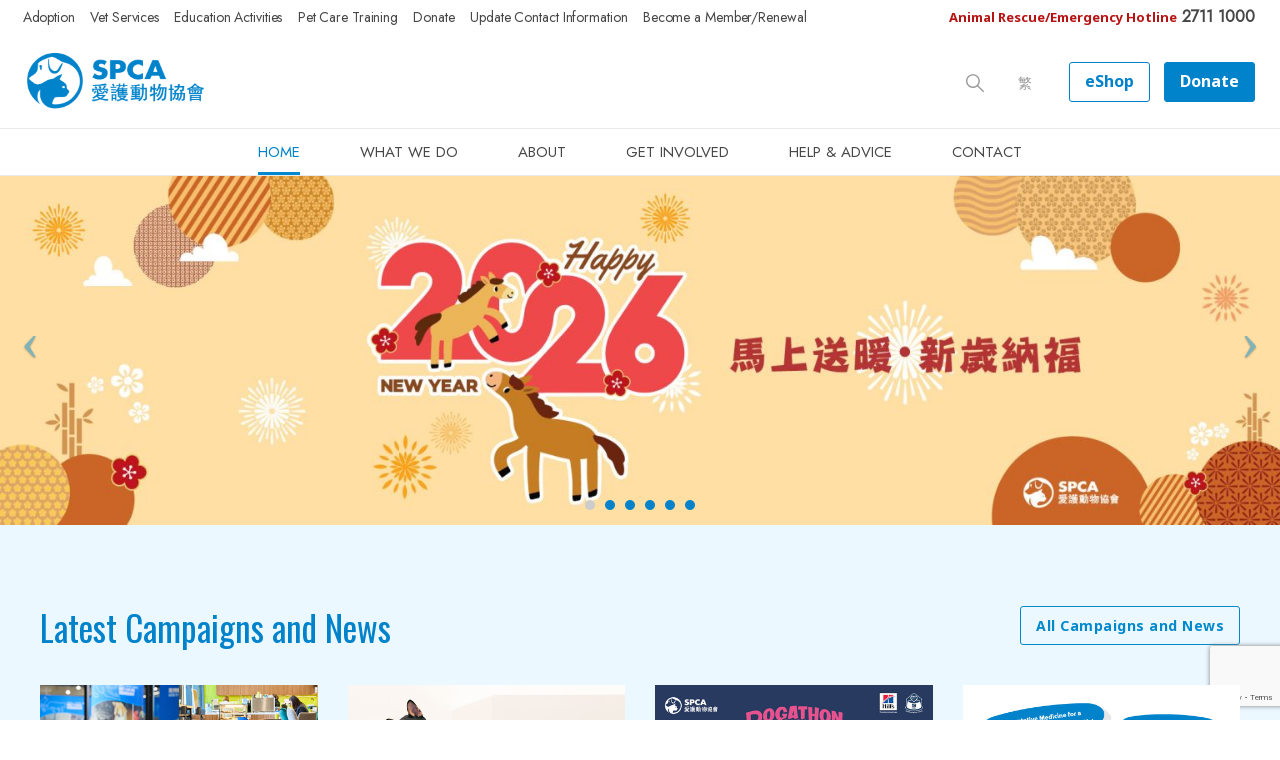

--- FILE ---
content_type: text/html; charset=UTF-8
request_url: https://www.spca.org.hk/
body_size: 529520
content:
	<!DOCTYPE html>
	<html lang="en-US" prefix="og: http://ogp.me/ns# fb: http://ogp.me/ns/fb#">
	<head>
		<meta http-equiv="X-UA-Compatible" content="IE=edge" />
		<meta http-equiv="Content-Type" content="text/html; charset=UTF-8" />
		<meta name="viewport" content="width=device-width, initial-scale=1, minimum-scale=1" />

		<link rel="profile" href="https://gmpg.org/xfn/11" />
		<link rel="pingback" href="https://www.spca.org.hk/xmlrpc.php" />
        <!-- Google Tag Manager -->
        <script>
            (function(w,d,s,l,i){w[l]=w[l]||[];w[l].push({'gtm.start':
                    new Date().getTime(),event:'gtm.js'});var f=d.getElementsByTagName(s)[0],
                j=d.createElement(s),dl=l!='dataLayer'?'&l='+l:'';j.async=true;j.src=
                'https://www.googletagmanager.com/gtm.js?id='+i+dl;f.parentNode.insertBefore(j,f);
            })(window,document,'script','dataLayer','GTM-WZNPH9Z');
        </script>
        <!-- End Google Tag Manager -->
		<meta name='robots' content='index, follow, max-image-preview:large, max-snippet:-1, max-video-preview:-1' />
<link rel="alternate" hreflang="zh-hant" href="https://www.spca.org.hk/zh-hant/" />
<link rel="alternate" hreflang="en" href="https://www.spca.org.hk" />
<link rel="alternate" hreflang="x-default" href="https://www.spca.org.hk" />

	<!-- This site is optimized with the Yoast SEO plugin v25.6 - https://yoast.com/wordpress/plugins/seo/ -->
	<title>Home - SPCA</title>
	<meta name="description" content="Pet adoption: adopt a homeless pet (dog or cat) or pets from animal shelters. SPCA has helped with millions pet adoptions since 1903." />
	<link rel="canonical" href="https://www.spca.org.hk/" />
	<meta property="og:locale" content="en_US" />
	<meta property="og:type" content="website" />
	<meta property="og:title" content="Home - SPCA" />
	<meta property="og:description" content="Pet adoption: adopt a homeless pet (dog or cat) or pets from animal shelters. SPCA has helped with millions pet adoptions since 1903." />
	<meta property="og:url" content="https://www.spca.org.hk/" />
	<meta property="og:site_name" content="SPCA" />
	<meta property="article:modified_time" content="2026-01-15T08:15:15+00:00" />
	<meta name="twitter:card" content="summary_large_image" />
	<script type="application/ld+json" class="yoast-schema-graph">{"@context":"https://schema.org","@graph":[{"@type":"WebPage","@id":"https://www.spca.org.hk/","url":"https://www.spca.org.hk/","name":"Home - SPCA","isPartOf":{"@id":"https://www.spca.org.hk/#website"},"datePublished":"2023-02-14T05:41:30+00:00","dateModified":"2026-01-15T08:15:15+00:00","description":"Pet adoption: adopt a homeless pet (dog or cat) or pets from animal shelters. SPCA has helped with millions pet adoptions since 1903.","breadcrumb":{"@id":"https://www.spca.org.hk/#breadcrumb"},"inLanguage":"en-US","potentialAction":[{"@type":"ReadAction","target":["https://www.spca.org.hk/"]}]},{"@type":"BreadcrumbList","@id":"https://www.spca.org.hk/#breadcrumb","itemListElement":[{"@type":"ListItem","position":1,"name":"首頁"}]},{"@type":"WebSite","@id":"https://www.spca.org.hk/#website","url":"https://www.spca.org.hk/","name":"SPCA","description":"SPCA - 香港愛護動物協會","potentialAction":[{"@type":"SearchAction","target":{"@type":"EntryPoint","urlTemplate":"https://www.spca.org.hk/?s={search_term_string}"},"query-input":{"@type":"PropertyValueSpecification","valueRequired":true,"valueName":"search_term_string"}}],"inLanguage":"en-US"}]}</script>
	<!-- / Yoast SEO plugin. -->


<link rel="alternate" type="text/calendar" title="SPCA &raquo; iCal Feed" href="https://www.spca.org.hk/events_calendar/?ical=1" />
<link rel="alternate" title="oEmbed (JSON)" type="application/json+oembed" href="https://www.spca.org.hk/wp-json/oembed/1.0/embed?url=https%3A%2F%2Fwww.spca.org.hk%2F" />
<link rel="alternate" title="oEmbed (XML)" type="text/xml+oembed" href="https://www.spca.org.hk/wp-json/oembed/1.0/embed?url=https%3A%2F%2Fwww.spca.org.hk%2F&#038;format=xml" />
		<link rel="shortcut icon" href="//www.spca.org.hk/wp-content/uploads/2023/07/spca-logo_x60.png" type="image/x-icon" />
				<link rel="apple-touch-icon" href="//www.spca.org.hk/wp-content/uploads/2023/07/spca-logo_x60.png" />
				<link rel="apple-touch-icon" sizes="120x120" href="//www.spca.org.hk/wp-content/uploads/2023/07/spca-logo_x152.png" />
				<link rel="apple-touch-icon" sizes="76x76" href="//www.spca.org.hk/wp-content/uploads/2023/07/spca-logo_x152.png" />
				<link rel="apple-touch-icon" sizes="152x152" href="//www.spca.org.hk/wp-content/uploads/2023/07/spca-logo_x152.png" />
				<!-- This site uses the Google Analytics by MonsterInsights plugin v9.11.1 - Using Analytics tracking - https://www.monsterinsights.com/ -->
							<script src="//www.googletagmanager.com/gtag/js?id=G-63RLST175X"  data-cfasync="false" data-wpfc-render="false" async></script>
			<script data-cfasync="false" data-wpfc-render="false">
				var mi_version = '9.11.1';
				var mi_track_user = true;
				var mi_no_track_reason = '';
								var MonsterInsightsDefaultLocations = {"page_location":"https:\/\/www.spca.org.hk\/"};
								if ( typeof MonsterInsightsPrivacyGuardFilter === 'function' ) {
					var MonsterInsightsLocations = (typeof MonsterInsightsExcludeQuery === 'object') ? MonsterInsightsPrivacyGuardFilter( MonsterInsightsExcludeQuery ) : MonsterInsightsPrivacyGuardFilter( MonsterInsightsDefaultLocations );
				} else {
					var MonsterInsightsLocations = (typeof MonsterInsightsExcludeQuery === 'object') ? MonsterInsightsExcludeQuery : MonsterInsightsDefaultLocations;
				}

								var disableStrs = [
										'ga-disable-G-63RLST175X',
									];

				/* Function to detect opted out users */
				function __gtagTrackerIsOptedOut() {
					for (var index = 0; index < disableStrs.length; index++) {
						if (document.cookie.indexOf(disableStrs[index] + '=true') > -1) {
							return true;
						}
					}

					return false;
				}

				/* Disable tracking if the opt-out cookie exists. */
				if (__gtagTrackerIsOptedOut()) {
					for (var index = 0; index < disableStrs.length; index++) {
						window[disableStrs[index]] = true;
					}
				}

				/* Opt-out function */
				function __gtagTrackerOptout() {
					for (var index = 0; index < disableStrs.length; index++) {
						document.cookie = disableStrs[index] + '=true; expires=Thu, 31 Dec 2099 23:59:59 UTC; path=/';
						window[disableStrs[index]] = true;
					}
				}

				if ('undefined' === typeof gaOptout) {
					function gaOptout() {
						__gtagTrackerOptout();
					}
				}
								window.dataLayer = window.dataLayer || [];

				window.MonsterInsightsDualTracker = {
					helpers: {},
					trackers: {},
				};
				if (mi_track_user) {
					function __gtagDataLayer() {
						dataLayer.push(arguments);
					}

					function __gtagTracker(type, name, parameters) {
						if (!parameters) {
							parameters = {};
						}

						if (parameters.send_to) {
							__gtagDataLayer.apply(null, arguments);
							return;
						}

						if (type === 'event') {
														parameters.send_to = monsterinsights_frontend.v4_id;
							var hookName = name;
							if (typeof parameters['event_category'] !== 'undefined') {
								hookName = parameters['event_category'] + ':' + name;
							}

							if (typeof MonsterInsightsDualTracker.trackers[hookName] !== 'undefined') {
								MonsterInsightsDualTracker.trackers[hookName](parameters);
							} else {
								__gtagDataLayer('event', name, parameters);
							}
							
						} else {
							__gtagDataLayer.apply(null, arguments);
						}
					}

					__gtagTracker('js', new Date());
					__gtagTracker('set', {
						'developer_id.dZGIzZG': true,
											});
					if ( MonsterInsightsLocations.page_location ) {
						__gtagTracker('set', MonsterInsightsLocations);
					}
										__gtagTracker('config', 'G-63RLST175X', {"forceSSL":"true","link_attribution":"true"} );
										window.gtag = __gtagTracker;										(function () {
						/* https://developers.google.com/analytics/devguides/collection/analyticsjs/ */
						/* ga and __gaTracker compatibility shim. */
						var noopfn = function () {
							return null;
						};
						var newtracker = function () {
							return new Tracker();
						};
						var Tracker = function () {
							return null;
						};
						var p = Tracker.prototype;
						p.get = noopfn;
						p.set = noopfn;
						p.send = function () {
							var args = Array.prototype.slice.call(arguments);
							args.unshift('send');
							__gaTracker.apply(null, args);
						};
						var __gaTracker = function () {
							var len = arguments.length;
							if (len === 0) {
								return;
							}
							var f = arguments[len - 1];
							if (typeof f !== 'object' || f === null || typeof f.hitCallback !== 'function') {
								if ('send' === arguments[0]) {
									var hitConverted, hitObject = false, action;
									if ('event' === arguments[1]) {
										if ('undefined' !== typeof arguments[3]) {
											hitObject = {
												'eventAction': arguments[3],
												'eventCategory': arguments[2],
												'eventLabel': arguments[4],
												'value': arguments[5] ? arguments[5] : 1,
											}
										}
									}
									if ('pageview' === arguments[1]) {
										if ('undefined' !== typeof arguments[2]) {
											hitObject = {
												'eventAction': 'page_view',
												'page_path': arguments[2],
											}
										}
									}
									if (typeof arguments[2] === 'object') {
										hitObject = arguments[2];
									}
									if (typeof arguments[5] === 'object') {
										Object.assign(hitObject, arguments[5]);
									}
									if ('undefined' !== typeof arguments[1].hitType) {
										hitObject = arguments[1];
										if ('pageview' === hitObject.hitType) {
											hitObject.eventAction = 'page_view';
										}
									}
									if (hitObject) {
										action = 'timing' === arguments[1].hitType ? 'timing_complete' : hitObject.eventAction;
										hitConverted = mapArgs(hitObject);
										__gtagTracker('event', action, hitConverted);
									}
								}
								return;
							}

							function mapArgs(args) {
								var arg, hit = {};
								var gaMap = {
									'eventCategory': 'event_category',
									'eventAction': 'event_action',
									'eventLabel': 'event_label',
									'eventValue': 'event_value',
									'nonInteraction': 'non_interaction',
									'timingCategory': 'event_category',
									'timingVar': 'name',
									'timingValue': 'value',
									'timingLabel': 'event_label',
									'page': 'page_path',
									'location': 'page_location',
									'title': 'page_title',
									'referrer' : 'page_referrer',
								};
								for (arg in args) {
																		if (!(!args.hasOwnProperty(arg) || !gaMap.hasOwnProperty(arg))) {
										hit[gaMap[arg]] = args[arg];
									} else {
										hit[arg] = args[arg];
									}
								}
								return hit;
							}

							try {
								f.hitCallback();
							} catch (ex) {
							}
						};
						__gaTracker.create = newtracker;
						__gaTracker.getByName = newtracker;
						__gaTracker.getAll = function () {
							return [];
						};
						__gaTracker.remove = noopfn;
						__gaTracker.loaded = true;
						window['__gaTracker'] = __gaTracker;
					})();
									} else {
										console.log("");
					(function () {
						function __gtagTracker() {
							return null;
						}

						window['__gtagTracker'] = __gtagTracker;
						window['gtag'] = __gtagTracker;
					})();
									}
			</script>
							<!-- / Google Analytics by MonsterInsights -->
		<style id='wp-img-auto-sizes-contain-inline-css'>
img:is([sizes=auto i],[sizes^="auto," i]){contain-intrinsic-size:3000px 1500px}
/*# sourceURL=wp-img-auto-sizes-contain-inline-css */
</style>
<link rel='stylesheet' id='tribe-accessibility-css-css' href='https://www.spca.org.hk/wp-content/plugins/the-events-calendar/common/build/css/accessibility.css?ver=6.7.1' media='all' />
<link rel='stylesheet' id='tribe-events-full-calendar-style-css' href='https://www.spca.org.hk/wp-content/plugins/the-events-calendar/build/css/tribe-events-full.css?ver=6.13.1' media='all' />
<link rel='stylesheet' id='tribe-events-full-pro-calendar-style-css' href='https://www.spca.org.hk/wp-content/plugins/events-calendar-pro/build/css/tribe-events-pro-full.css?ver=7.6.0' media='all' />
<link rel='stylesheet' id='tribe-events-custom-jquery-styles-css' href='https://www.spca.org.hk/wp-content/plugins/the-events-calendar/vendor/jquery/smoothness/jquery-ui-1.8.23.custom.css?ver=6.13.1' media='all' />
<link rel='stylesheet' id='tribe-events-bootstrap-datepicker-css-css' href='https://www.spca.org.hk/wp-content/plugins/the-events-calendar/vendor/bootstrap-datepicker/css/bootstrap-datepicker.standalone.min.css?ver=6.13.1' media='all' />
<link rel='stylesheet' id='tribe-events-calendar-style-css' href='https://www.spca.org.hk/wp-content/plugins/the-events-calendar/build/css/tribe-events-theme.css?ver=6.13.1' media='all' />
<link rel='stylesheet' id='tribe-events-calendar-full-mobile-style-css' href='https://www.spca.org.hk/wp-content/plugins/the-events-calendar/build/css/tribe-events-full-mobile.css?ver=6.13.1' media='only screen and (max-width: 768px)' />
<link rel='stylesheet' id='tribe-events-calendar-mobile-style-css' href='https://www.spca.org.hk/wp-content/plugins/the-events-calendar/build/css/tribe-events-theme-mobile.css?ver=6.13.1' media='only screen and (max-width: 768px)' />
<link rel='stylesheet' id='tec-events-pro-single-css' href='https://www.spca.org.hk/wp-content/plugins/events-calendar-pro/build/css/events-single.css?ver=7.6.0' media='all' />
<link rel='stylesheet' id='tribe-events-calendar-pro-style-css' href='https://www.spca.org.hk/wp-content/plugins/events-calendar-pro/build/css/tribe-events-pro-full.css?ver=7.6.0' media='all' />
<link rel='stylesheet' id='tribe-events-pro-mini-calendar-block-styles-css' href='https://www.spca.org.hk/wp-content/plugins/events-calendar-pro/build/css/tribe-events-pro-mini-calendar-block.css?ver=7.6.0' media='all' />
<link rel='stylesheet' id='dashicons-css' href='https://www.spca.org.hk/wp-includes/css/dashicons.min.css?ver=0db2eab0b0494df22e19b3813a3d413b' media='all' />
<link rel='stylesheet' id='tec-variables-skeleton-css' href='https://www.spca.org.hk/wp-content/plugins/the-events-calendar/common/build/css/variables-skeleton.css?ver=6.7.1' media='all' />
<link rel='stylesheet' id='tec-variables-full-css' href='https://www.spca.org.hk/wp-content/plugins/the-events-calendar/common/build/css/variables-full.css?ver=6.7.1' media='all' />
<link rel='stylesheet' id='tribe-common-skeleton-style-css' href='https://www.spca.org.hk/wp-content/plugins/the-events-calendar/common/build/css/common-skeleton.css?ver=6.7.1' media='all' />
<link rel='stylesheet' id='tribe-common-full-style-css' href='https://www.spca.org.hk/wp-content/plugins/the-events-calendar/common/build/css/common-full.css?ver=6.7.1' media='all' />
<link rel='stylesheet' id='event-tickets-tickets-css-css' href='https://www.spca.org.hk/wp-content/plugins/event-tickets/src/resources/css/tickets.min.css?ver=5.21.1.1' media='all' />
<link rel='stylesheet' id='event-tickets-tickets-rsvp-css-css' href='https://www.spca.org.hk/wp-content/plugins/event-tickets/src/resources/css/rsvp-v1.min.css?ver=5.21.1.1' media='all' />
<link rel='stylesheet' id='sbi_styles-css' href='https://www.spca.org.hk/wp-content/plugins/instagram-feed/css/sbi-styles.min.css?ver=0db2eab0b0494df22e19b3813a3d413b' media='all' />
<style id='wp-emoji-styles-inline-css'>

	img.wp-smiley, img.emoji {
		display: inline !important;
		border: none !important;
		box-shadow: none !important;
		height: 1em !important;
		width: 1em !important;
		margin: 0 0.07em !important;
		vertical-align: -0.1em !important;
		background: none !important;
		padding: 0 !important;
	}
/*# sourceURL=wp-emoji-styles-inline-css */
</style>
<link rel='stylesheet' id='wp-block-library-css' href='https://www.spca.org.hk/wp-includes/css/dist/block-library/style.min.css?ver=0db2eab0b0494df22e19b3813a3d413b' media='all' />
<style id='global-styles-inline-css'>
:root{--wp--preset--aspect-ratio--square: 1;--wp--preset--aspect-ratio--4-3: 4/3;--wp--preset--aspect-ratio--3-4: 3/4;--wp--preset--aspect-ratio--3-2: 3/2;--wp--preset--aspect-ratio--2-3: 2/3;--wp--preset--aspect-ratio--16-9: 16/9;--wp--preset--aspect-ratio--9-16: 9/16;--wp--preset--color--black: #000000;--wp--preset--color--cyan-bluish-gray: #abb8c3;--wp--preset--color--white: #ffffff;--wp--preset--color--pale-pink: #f78da7;--wp--preset--color--vivid-red: #cf2e2e;--wp--preset--color--luminous-vivid-orange: #ff6900;--wp--preset--color--luminous-vivid-amber: #fcb900;--wp--preset--color--light-green-cyan: #7bdcb5;--wp--preset--color--vivid-green-cyan: #00d084;--wp--preset--color--pale-cyan-blue: #8ed1fc;--wp--preset--color--vivid-cyan-blue: #0693e3;--wp--preset--color--vivid-purple: #9b51e0;--wp--preset--color--primary: #0088cc;--wp--preset--color--secondary: #e36159;--wp--preset--color--tertiary: #2baab1;--wp--preset--color--quaternary: #383f48;--wp--preset--color--dark: #212529;--wp--preset--color--light: #ffffff;--wp--preset--gradient--vivid-cyan-blue-to-vivid-purple: linear-gradient(135deg,rgb(6,147,227) 0%,rgb(155,81,224) 100%);--wp--preset--gradient--light-green-cyan-to-vivid-green-cyan: linear-gradient(135deg,rgb(122,220,180) 0%,rgb(0,208,130) 100%);--wp--preset--gradient--luminous-vivid-amber-to-luminous-vivid-orange: linear-gradient(135deg,rgb(252,185,0) 0%,rgb(255,105,0) 100%);--wp--preset--gradient--luminous-vivid-orange-to-vivid-red: linear-gradient(135deg,rgb(255,105,0) 0%,rgb(207,46,46) 100%);--wp--preset--gradient--very-light-gray-to-cyan-bluish-gray: linear-gradient(135deg,rgb(238,238,238) 0%,rgb(169,184,195) 100%);--wp--preset--gradient--cool-to-warm-spectrum: linear-gradient(135deg,rgb(74,234,220) 0%,rgb(151,120,209) 20%,rgb(207,42,186) 40%,rgb(238,44,130) 60%,rgb(251,105,98) 80%,rgb(254,248,76) 100%);--wp--preset--gradient--blush-light-purple: linear-gradient(135deg,rgb(255,206,236) 0%,rgb(152,150,240) 100%);--wp--preset--gradient--blush-bordeaux: linear-gradient(135deg,rgb(254,205,165) 0%,rgb(254,45,45) 50%,rgb(107,0,62) 100%);--wp--preset--gradient--luminous-dusk: linear-gradient(135deg,rgb(255,203,112) 0%,rgb(199,81,192) 50%,rgb(65,88,208) 100%);--wp--preset--gradient--pale-ocean: linear-gradient(135deg,rgb(255,245,203) 0%,rgb(182,227,212) 50%,rgb(51,167,181) 100%);--wp--preset--gradient--electric-grass: linear-gradient(135deg,rgb(202,248,128) 0%,rgb(113,206,126) 100%);--wp--preset--gradient--midnight: linear-gradient(135deg,rgb(2,3,129) 0%,rgb(40,116,252) 100%);--wp--preset--font-size--small: 13px;--wp--preset--font-size--medium: 20px;--wp--preset--font-size--large: 36px;--wp--preset--font-size--x-large: 42px;--wp--preset--spacing--20: 0.44rem;--wp--preset--spacing--30: 0.67rem;--wp--preset--spacing--40: 1rem;--wp--preset--spacing--50: 1.5rem;--wp--preset--spacing--60: 2.25rem;--wp--preset--spacing--70: 3.38rem;--wp--preset--spacing--80: 5.06rem;--wp--preset--shadow--natural: 6px 6px 9px rgba(0, 0, 0, 0.2);--wp--preset--shadow--deep: 12px 12px 50px rgba(0, 0, 0, 0.4);--wp--preset--shadow--sharp: 6px 6px 0px rgba(0, 0, 0, 0.2);--wp--preset--shadow--outlined: 6px 6px 0px -3px rgb(255, 255, 255), 6px 6px rgb(0, 0, 0);--wp--preset--shadow--crisp: 6px 6px 0px rgb(0, 0, 0);}:where(.is-layout-flex){gap: 0.5em;}:where(.is-layout-grid){gap: 0.5em;}body .is-layout-flex{display: flex;}.is-layout-flex{flex-wrap: wrap;align-items: center;}.is-layout-flex > :is(*, div){margin: 0;}body .is-layout-grid{display: grid;}.is-layout-grid > :is(*, div){margin: 0;}:where(.wp-block-columns.is-layout-flex){gap: 2em;}:where(.wp-block-columns.is-layout-grid){gap: 2em;}:where(.wp-block-post-template.is-layout-flex){gap: 1.25em;}:where(.wp-block-post-template.is-layout-grid){gap: 1.25em;}.has-black-color{color: var(--wp--preset--color--black) !important;}.has-cyan-bluish-gray-color{color: var(--wp--preset--color--cyan-bluish-gray) !important;}.has-white-color{color: var(--wp--preset--color--white) !important;}.has-pale-pink-color{color: var(--wp--preset--color--pale-pink) !important;}.has-vivid-red-color{color: var(--wp--preset--color--vivid-red) !important;}.has-luminous-vivid-orange-color{color: var(--wp--preset--color--luminous-vivid-orange) !important;}.has-luminous-vivid-amber-color{color: var(--wp--preset--color--luminous-vivid-amber) !important;}.has-light-green-cyan-color{color: var(--wp--preset--color--light-green-cyan) !important;}.has-vivid-green-cyan-color{color: var(--wp--preset--color--vivid-green-cyan) !important;}.has-pale-cyan-blue-color{color: var(--wp--preset--color--pale-cyan-blue) !important;}.has-vivid-cyan-blue-color{color: var(--wp--preset--color--vivid-cyan-blue) !important;}.has-vivid-purple-color{color: var(--wp--preset--color--vivid-purple) !important;}.has-black-background-color{background-color: var(--wp--preset--color--black) !important;}.has-cyan-bluish-gray-background-color{background-color: var(--wp--preset--color--cyan-bluish-gray) !important;}.has-white-background-color{background-color: var(--wp--preset--color--white) !important;}.has-pale-pink-background-color{background-color: var(--wp--preset--color--pale-pink) !important;}.has-vivid-red-background-color{background-color: var(--wp--preset--color--vivid-red) !important;}.has-luminous-vivid-orange-background-color{background-color: var(--wp--preset--color--luminous-vivid-orange) !important;}.has-luminous-vivid-amber-background-color{background-color: var(--wp--preset--color--luminous-vivid-amber) !important;}.has-light-green-cyan-background-color{background-color: var(--wp--preset--color--light-green-cyan) !important;}.has-vivid-green-cyan-background-color{background-color: var(--wp--preset--color--vivid-green-cyan) !important;}.has-pale-cyan-blue-background-color{background-color: var(--wp--preset--color--pale-cyan-blue) !important;}.has-vivid-cyan-blue-background-color{background-color: var(--wp--preset--color--vivid-cyan-blue) !important;}.has-vivid-purple-background-color{background-color: var(--wp--preset--color--vivid-purple) !important;}.has-black-border-color{border-color: var(--wp--preset--color--black) !important;}.has-cyan-bluish-gray-border-color{border-color: var(--wp--preset--color--cyan-bluish-gray) !important;}.has-white-border-color{border-color: var(--wp--preset--color--white) !important;}.has-pale-pink-border-color{border-color: var(--wp--preset--color--pale-pink) !important;}.has-vivid-red-border-color{border-color: var(--wp--preset--color--vivid-red) !important;}.has-luminous-vivid-orange-border-color{border-color: var(--wp--preset--color--luminous-vivid-orange) !important;}.has-luminous-vivid-amber-border-color{border-color: var(--wp--preset--color--luminous-vivid-amber) !important;}.has-light-green-cyan-border-color{border-color: var(--wp--preset--color--light-green-cyan) !important;}.has-vivid-green-cyan-border-color{border-color: var(--wp--preset--color--vivid-green-cyan) !important;}.has-pale-cyan-blue-border-color{border-color: var(--wp--preset--color--pale-cyan-blue) !important;}.has-vivid-cyan-blue-border-color{border-color: var(--wp--preset--color--vivid-cyan-blue) !important;}.has-vivid-purple-border-color{border-color: var(--wp--preset--color--vivid-purple) !important;}.has-vivid-cyan-blue-to-vivid-purple-gradient-background{background: var(--wp--preset--gradient--vivid-cyan-blue-to-vivid-purple) !important;}.has-light-green-cyan-to-vivid-green-cyan-gradient-background{background: var(--wp--preset--gradient--light-green-cyan-to-vivid-green-cyan) !important;}.has-luminous-vivid-amber-to-luminous-vivid-orange-gradient-background{background: var(--wp--preset--gradient--luminous-vivid-amber-to-luminous-vivid-orange) !important;}.has-luminous-vivid-orange-to-vivid-red-gradient-background{background: var(--wp--preset--gradient--luminous-vivid-orange-to-vivid-red) !important;}.has-very-light-gray-to-cyan-bluish-gray-gradient-background{background: var(--wp--preset--gradient--very-light-gray-to-cyan-bluish-gray) !important;}.has-cool-to-warm-spectrum-gradient-background{background: var(--wp--preset--gradient--cool-to-warm-spectrum) !important;}.has-blush-light-purple-gradient-background{background: var(--wp--preset--gradient--blush-light-purple) !important;}.has-blush-bordeaux-gradient-background{background: var(--wp--preset--gradient--blush-bordeaux) !important;}.has-luminous-dusk-gradient-background{background: var(--wp--preset--gradient--luminous-dusk) !important;}.has-pale-ocean-gradient-background{background: var(--wp--preset--gradient--pale-ocean) !important;}.has-electric-grass-gradient-background{background: var(--wp--preset--gradient--electric-grass) !important;}.has-midnight-gradient-background{background: var(--wp--preset--gradient--midnight) !important;}.has-small-font-size{font-size: var(--wp--preset--font-size--small) !important;}.has-medium-font-size{font-size: var(--wp--preset--font-size--medium) !important;}.has-large-font-size{font-size: var(--wp--preset--font-size--large) !important;}.has-x-large-font-size{font-size: var(--wp--preset--font-size--x-large) !important;}
/*# sourceURL=global-styles-inline-css */
</style>

<style id='classic-theme-styles-inline-css'>
/*! This file is auto-generated */
.wp-block-button__link{color:#fff;background-color:#32373c;border-radius:9999px;box-shadow:none;text-decoration:none;padding:calc(.667em + 2px) calc(1.333em + 2px);font-size:1.125em}.wp-block-file__button{background:#32373c;color:#fff;text-decoration:none}
/*# sourceURL=/wp-includes/css/classic-themes.min.css */
</style>
<link rel='stylesheet' id='contact-form-7-css' href='https://www.spca.org.hk/wp-content/plugins/contact-form-7/includes/css/styles.css?ver=5.9.8' media='all' />
<link rel='stylesheet' id='gml-style-css-css' href='https://www.spca.org.hk/wp-content/plugins/gmap-multi-location/css/style.css?ver=1769035513' media='all' />
<link rel='stylesheet' id='wpml-legacy-horizontal-list-0-css' href='https://www.spca.org.hk/wp-content/plugins/sitepress-multilingual-cms/templates/language-switchers/legacy-list-horizontal/style.min.css?ver=1' media='all' />
<link rel='stylesheet' id='wpml-menu-item-0-css' href='https://www.spca.org.hk/wp-content/plugins/sitepress-multilingual-cms/templates/language-switchers/menu-item/style.min.css?ver=1' media='all' />
<link rel='stylesheet' id='event-tickets-rsvp-css' href='https://www.spca.org.hk/wp-content/plugins/event-tickets/src/resources/css/rsvp.min.css?ver=5.21.1.1' media='all' />
<link rel='stylesheet' id='popup-maker-site-css' href='https://www.spca.org.hk/wp-content/plugins/popup-maker/assets/css/pum-site.min.css?ver=1.19.0' media='all' />
<style id='popup-maker-site-inline-css'>
/* Popup Google Fonts */
@import url('//fonts.googleapis.com/css?family=Montserrat:100');

/* Popup Theme 8054: Enterprise Blue */
.pum-theme-8054, .pum-theme-enterprise-blue { background-color: rgba( 0, 0, 0, 0.40 ) } 
.pum-theme-8054 .pum-container, .pum-theme-enterprise-blue .pum-container { padding: 28px; border-radius: 5px; border: 1px none #000000; box-shadow: 0px 10px 25px 4px rgba( 2, 2, 2, 0.50 ); background-color: rgba( 255, 255, 255, 1.00 ) } 
.pum-theme-8054 .pum-title, .pum-theme-enterprise-blue .pum-title { color: #315b7c; text-align: left; text-shadow: 0px 0px 0px rgba( 2, 2, 2, 0.23 ); font-family: inherit; font-weight: 100; font-size: 34px; line-height: 36px } 
.pum-theme-8054 .pum-content, .pum-theme-enterprise-blue .pum-content { color: #2d2d2d; font-family: inherit; font-weight: 100 } 
.pum-theme-8054 .pum-content + .pum-close, .pum-theme-enterprise-blue .pum-content + .pum-close { position: absolute; height: 28px; width: 28px; left: auto; right: 8px; bottom: auto; top: 8px; padding: 4px; color: #ffffff; font-family: Times New Roman; font-weight: 100; font-size: 20px; line-height: 20px; border: 1px none #ffffff; border-radius: 42px; box-shadow: 0px 0px 0px 0px rgba( 2, 2, 2, 0.23 ); text-shadow: 0px 0px 0px rgba( 0, 0, 0, 0.23 ); background-color: rgba( 49, 91, 124, 1.00 ) } 

/* Popup Theme 8059: Content Only - For use with page builders or block editor */
.pum-theme-8059, .pum-theme-content-only { background-color: rgba( 0, 0, 0, 0.70 ) } 
.pum-theme-8059 .pum-container, .pum-theme-content-only .pum-container { padding: 0px; border-radius: 0px; border: 1px none #000000; box-shadow: 0px 0px 0px 0px rgba( 2, 2, 2, 0.00 ) } 
.pum-theme-8059 .pum-title, .pum-theme-content-only .pum-title { color: #000000; text-align: left; text-shadow: 0px 0px 0px rgba( 2, 2, 2, 0.23 ); font-family: inherit; font-weight: 400; font-size: 32px; line-height: 36px } 
.pum-theme-8059 .pum-content, .pum-theme-content-only .pum-content { color: #8c8c8c; font-family: inherit; font-weight: 400 } 
.pum-theme-8059 .pum-content + .pum-close, .pum-theme-content-only .pum-content + .pum-close { position: absolute; height: 18px; width: 18px; left: auto; right: 7px; bottom: auto; top: 7px; padding: 0px; color: #000000; font-family: inherit; font-weight: 700; font-size: 20px; line-height: 20px; border: 1px none #ffffff; border-radius: 15px; box-shadow: 0px 0px 0px 0px rgba( 2, 2, 2, 0.00 ); text-shadow: 0px 0px 0px rgba( 0, 0, 0, 0.00 ); background-color: rgba( 255, 255, 255, 0.00 ) } 

/* Popup Theme 8057: Framed Border */
.pum-theme-8057, .pum-theme-framed-border { background-color: rgba( 255, 255, 255, 0.50 ) } 
.pum-theme-8057 .pum-container, .pum-theme-framed-border .pum-container { padding: 18px; border-radius: 0px; border: 20px outset #dd3333; box-shadow: 1px 1px 3px 0px rgba( 2, 2, 2, 0.97 ) inset; background-color: rgba( 255, 251, 239, 1.00 ) } 
.pum-theme-8057 .pum-title, .pum-theme-framed-border .pum-title { color: #000000; text-align: left; text-shadow: 0px 0px 0px rgba( 2, 2, 2, 0.23 ); font-family: inherit; font-weight: 100; font-size: 32px; line-height: 36px } 
.pum-theme-8057 .pum-content, .pum-theme-framed-border .pum-content { color: #2d2d2d; font-family: inherit; font-weight: 100 } 
.pum-theme-8057 .pum-content + .pum-close, .pum-theme-framed-border .pum-content + .pum-close { position: absolute; height: 20px; width: 20px; left: auto; right: -20px; bottom: auto; top: -20px; padding: 0px; color: #ffffff; font-family: Tahoma; font-weight: 700; font-size: 16px; line-height: 18px; border: 1px none #ffffff; border-radius: 0px; box-shadow: 0px 0px 0px 0px rgba( 2, 2, 2, 0.23 ); text-shadow: 0px 0px 0px rgba( 0, 0, 0, 0.23 ); background-color: rgba( 0, 0, 0, 0.55 ) } 

/* Popup Theme 8058: Floating Bar - Soft Blue */
.pum-theme-8058, .pum-theme-floating-bar { background-color: rgba( 255, 255, 255, 0.00 ) } 
.pum-theme-8058 .pum-container, .pum-theme-floating-bar .pum-container { padding: 8px; border-radius: 0px; border: 1px none #000000; box-shadow: 1px 1px 3px 0px rgba( 2, 2, 2, 0.23 ); background-color: rgba( 238, 246, 252, 1.00 ) } 
.pum-theme-8058 .pum-title, .pum-theme-floating-bar .pum-title { color: #505050; text-align: left; text-shadow: 0px 0px 0px rgba( 2, 2, 2, 0.23 ); font-family: inherit; font-weight: 400; font-size: 32px; line-height: 36px } 
.pum-theme-8058 .pum-content, .pum-theme-floating-bar .pum-content { color: #505050; font-family: inherit; font-weight: 400 } 
.pum-theme-8058 .pum-content + .pum-close, .pum-theme-floating-bar .pum-content + .pum-close { position: absolute; height: 18px; width: 18px; left: auto; right: 5px; bottom: auto; top: 50%; padding: 0px; color: #505050; font-family: Sans-Serif; font-weight: 700; font-size: 15px; line-height: 18px; border: 1px solid #505050; border-radius: 15px; box-shadow: 0px 0px 0px 0px rgba( 2, 2, 2, 0.00 ); text-shadow: 0px 0px 0px rgba( 0, 0, 0, 0.00 ); background-color: rgba( 255, 255, 255, 0.00 ); transform: translate(0, -50%) } 

/* Popup Theme 8055: Hello Box */
.pum-theme-8055, .pum-theme-hello-box { background-color: rgba( 0, 0, 0, 0.75 ) } 
.pum-theme-8055 .pum-container, .pum-theme-hello-box .pum-container { padding: 30px; border-radius: 80px; border: 14px solid #81d742; box-shadow: 0px 0px 0px 0px rgba( 2, 2, 2, 0.00 ); background-color: rgba( 255, 255, 255, 1.00 ) } 
.pum-theme-8055 .pum-title, .pum-theme-hello-box .pum-title { color: #2d2d2d; text-align: left; text-shadow: 0px 0px 0px rgba( 2, 2, 2, 0.23 ); font-family: Montserrat; font-weight: 100; font-size: 32px; line-height: 36px } 
.pum-theme-8055 .pum-content, .pum-theme-hello-box .pum-content { color: #2d2d2d; font-family: inherit; font-weight: 100 } 
.pum-theme-8055 .pum-content + .pum-close, .pum-theme-hello-box .pum-content + .pum-close { position: absolute; height: auto; width: auto; left: auto; right: -30px; bottom: auto; top: -30px; padding: 0px; color: #2d2d2d; font-family: Times New Roman; font-weight: 100; font-size: 32px; line-height: 28px; border: 1px none #ffffff; border-radius: 28px; box-shadow: 0px 0px 0px 0px rgba( 2, 2, 2, 0.23 ); text-shadow: 0px 0px 0px rgba( 0, 0, 0, 0.23 ); background-color: rgba( 255, 255, 255, 1.00 ) } 

/* Popup Theme 8056: Cutting Edge */
.pum-theme-8056, .pum-theme-cutting-edge { background-color: rgba( 0, 0, 0, 0.50 ) } 
.pum-theme-8056 .pum-container, .pum-theme-cutting-edge .pum-container { padding: 18px; border-radius: 0px; border: 1px none #000000; box-shadow: 0px 10px 25px 0px rgba( 2, 2, 2, 0.50 ); background-color: rgba( 30, 115, 190, 1.00 ) } 
.pum-theme-8056 .pum-title, .pum-theme-cutting-edge .pum-title { color: #ffffff; text-align: left; text-shadow: 0px 0px 0px rgba( 2, 2, 2, 0.23 ); font-family: Sans-Serif; font-weight: 100; font-size: 26px; line-height: 28px } 
.pum-theme-8056 .pum-content, .pum-theme-cutting-edge .pum-content { color: #ffffff; font-family: inherit; font-weight: 100 } 
.pum-theme-8056 .pum-content + .pum-close, .pum-theme-cutting-edge .pum-content + .pum-close { position: absolute; height: 24px; width: 24px; left: auto; right: 0px; bottom: auto; top: 0px; padding: 0px; color: #1e73be; font-family: Times New Roman; font-weight: 100; font-size: 32px; line-height: 24px; border: 1px none #ffffff; border-radius: 0px; box-shadow: -1px 1px 1px 0px rgba( 2, 2, 2, 0.10 ); text-shadow: -1px 1px 1px rgba( 0, 0, 0, 0.10 ); background-color: rgba( 238, 238, 34, 1.00 ) } 

/* Popup Theme 8052: Default Theme */
.pum-theme-8052, .pum-theme-default-theme { background-color: rgba( 255, 255, 255, 1.00 ) } 
.pum-theme-8052 .pum-container, .pum-theme-default-theme .pum-container { padding: 18px; border-radius: 0px; border: 1px none #000000; box-shadow: 1px 1px 3px 0px rgba( 2, 2, 2, 0.23 ); background-color: rgba( 249, 249, 249, 1.00 ) } 
.pum-theme-8052 .pum-title, .pum-theme-default-theme .pum-title { color: #000000; text-align: left; text-shadow: 0px 0px 0px rgba( 2, 2, 2, 0.23 ); font-family: inherit; font-weight: 400; font-size: 32px; font-style: normal; line-height: 36px } 
.pum-theme-8052 .pum-content, .pum-theme-default-theme .pum-content { color: #8c8c8c; font-family: inherit; font-weight: 400; font-style: inherit } 
.pum-theme-8052 .pum-content + .pum-close, .pum-theme-default-theme .pum-content + .pum-close { position: absolute; height: auto; width: auto; left: auto; right: 0px; bottom: auto; top: 0px; padding: 8px; color: #ffffff; font-family: inherit; font-weight: 400; font-size: 12px; font-style: inherit; line-height: 36px; border: 1px none #ffffff; border-radius: 0px; box-shadow: 1px 1px 3px 0px rgba( 2, 2, 2, 0.23 ); text-shadow: 0px 0px 0px rgba( 0, 0, 0, 0.23 ); background-color: rgba( 0, 183, 205, 1.00 ) } 

/* Popup Theme 8053: Light Box */
.pum-theme-8053, .pum-theme-lightbox { background-color: rgba( 0, 0, 0, 0.60 ) } 
.pum-theme-8053 .pum-container, .pum-theme-lightbox .pum-container { padding: 18px; border-radius: 3px; border: 8px solid #000000; box-shadow: 0px 0px 30px 0px rgba( 2, 2, 2, 1.00 ); background-color: rgba( 255, 255, 255, 1.00 ) } 
.pum-theme-8053 .pum-title, .pum-theme-lightbox .pum-title { color: #000000; text-align: left; text-shadow: 0px 0px 0px rgba( 2, 2, 2, 0.23 ); font-family: inherit; font-weight: 100; font-size: 32px; line-height: 36px } 
.pum-theme-8053 .pum-content, .pum-theme-lightbox .pum-content { color: #000000; font-family: inherit; font-weight: 100 } 
.pum-theme-8053 .pum-content + .pum-close, .pum-theme-lightbox .pum-content + .pum-close { position: absolute; height: 26px; width: 26px; left: auto; right: -13px; bottom: auto; top: -13px; padding: 0px; color: #ffffff; font-family: Arial; font-weight: 100; font-size: 24px; line-height: 24px; border: 2px solid #ffffff; border-radius: 26px; box-shadow: 0px 0px 15px 1px rgba( 2, 2, 2, 0.75 ); text-shadow: 0px 0px 0px rgba( 0, 0, 0, 0.23 ); background-color: rgba( 0, 0, 0, 1.00 ) } 

#pum-50678 {z-index: 1999999999}
#pum-51034 {z-index: 1999999999}
#pum-18698 {z-index: 1999999999}
#pum-44220 {z-index: 1999999999}
#pum-41802 {z-index: 1999999999}
#pum-41739 {z-index: 1999999999}
#pum-41776 {z-index: 1999999999}
#pum-41782 {z-index: 1999999999}
#pum-29992 {z-index: 1999999999}
#pum-30003 {z-index: 1999999999}
#pum-28735 {z-index: 1999999999}
#pum-28295 {z-index: 1999999999}
#pum-23017 {z-index: 1999999999}
#pum-19821 {z-index: 1999999999}
#pum-20469 {z-index: 1999999999}
#pum-20471 {z-index: 1999999999}
#pum-18695 {z-index: 1999999999}
#pum-16259 {z-index: 1999999999}
#pum-11994 {z-index: 1999999999}
#pum-10121 {z-index: 1999999999}
#pum-10161 {z-index: 1999999999}
#pum-8082 {z-index: 1999999999}
#pum-8329 {z-index: 1999999999}
#pum-8076 {z-index: 1999999999}

/*# sourceURL=popup-maker-site-inline-css */
</style>
<link rel='stylesheet' id='porto-css-vars-css' href='https://www.spca.org.hk/wp-content/uploads/porto_styles/theme_css_vars.css?ver=6.10.0' media='all' />
<link rel='stylesheet' id='js_composer_front-css' href='https://www.spca.org.hk/wp-content/plugins/js_composer/assets/css/js_composer.min.css?ver=6.10.0' media='all' />
<link rel='stylesheet' id='redux-custom-fonts-css-css' href='https://www.spca.org.hk/wp-content/uploads/redux/custom-fonts/fonts.css?ver=1689048710' media='all' />
<link rel='stylesheet' id='bootstrap-css' href='https://www.spca.org.hk/wp-content/uploads/porto_styles/bootstrap.css?ver=6.10.0' media='all' />
<link rel='stylesheet' id='porto-plugins-css' href='https://www.spca.org.hk/wp-content/themes/porto/css/plugins.css?ver=6.10.0' media='all' />
<link rel='stylesheet' id='porto-theme-css' href='https://www.spca.org.hk/wp-content/themes/porto/css/theme.css?ver=6.10.0' media='all' />
<link rel='stylesheet' id='porto-shortcodes-css' href='https://www.spca.org.hk/wp-content/uploads/porto_styles/shortcodes.css?ver=6.10.0' media='all' />
<link rel='stylesheet' id='porto-theme-wpb-css' href='https://www.spca.org.hk/wp-content/themes/porto/css/theme_wpb.css?ver=6.10.0' media='all' />
<link rel='stylesheet' id='porto-dynamic-style-css' href='https://www.spca.org.hk/wp-content/uploads/porto_styles/dynamic_style.css?ver=6.10.0' media='all' />
<link rel='stylesheet' id='porto-type-builder-css' href='https://www.spca.org.hk/wp-content/plugins/porto-functionality/builders/assets/type-builder.css?ver=2.12.3' media='all' />
<link rel='stylesheet' id='porto-style-css' href='https://www.spca.org.hk/wp-content/themes/porto/style.css?ver=6.10.0' media='all' />
<style id='porto-style-inline-css'>
.main-content {
    padding-top: 0px;
    padding-bottom: 0px;
}

@media only screen and (min-width: 768px) {
    .home-banner { display: block; }
    .home-banner-mb { display: none; }
}
@media only screen and (max-width: 767px) {
    .home-banner { display: none; }
    .home-banner-mb { display: block; }
}

.home-section-title h1 {
    background: #FFF;
    padding: 0px 20px;
    text-transform: uppercase;
    font-family: 'futura-pt';
}

.home-section-subtitle p {
    color: #474747;
    text-transform: uppercase;
    font-family: 'futura-pt';
}

button.vc_general.vc_btn3.vc_btn3-size-sm.vc_btn3-shape-square.vc_btn3-style-outline {
    font-family: 'Futura-pt';
    font-size: 20px;
    line-height: 20px;
    height: 40px;
    padding: 0 20px;
    margin: 0;
    min-width: 120px;
    color: #0083CB !important;
    border: 1px solid #0083CB;
    font-weight: 400;
}

button.vc_general.vc_btn3.vc_btn3-size-sm.vc_btn3-shape-square.vc_btn3-style-outline:hover {
    color: #FFFFFF !important;
}

.vc_row.wpb_row.row.top-row.home-edu-section.vc_row-has-fill.vc_row-o-content-middle.vc_row-flex {
    background-position: left !important;
}
.home-edu-section h1, .home-edu-section p {
    text-shadow: #000000ad 1px 1px 8px;
}

/* event posts */

.post-carousel h4 {
  text-align: left;
  font-size: 16px;
  font-weight: 500;
  min-height: 80px;
  line-height: 1.4;
}

.post-carousel .post-item .post-excerpt{
    display: none;
}

/*.vc_gitem-zone.vc_gitem-zone-c {
    background-color: transparent !important;
}

.vc_btn3-container.vc_btn3-left {
    display: none;
}

.vc_gitem-post-data-source-post_title h4 {
    color: #474747;
    font-size: 18px;
    text-align: center !important;
    text-transform: uppercase;
    margin-top:10px;
    font-weight:500;
}

.vc_gitem-animated-block {
    transition: ease-in-out 0.2s;
}
.vc_gitem-animated-block:hover {
    box-shadow: #d5d5d5 2px 2px 20px 0px;
}*/


@media only screen and (max-width: 1030px) {
    .vc_gitem-post-data-source-post_title h4{ font-size: 16px;}
}


/* SPCA ----- 20-7-2023 */

.vc_images_carousel .vc_carousel-inner .vc_carousel-slideline{
    text-align: center;
}
.vc_images_carousel .vc_carousel-indicators li{
    border:none!important;
    margin:1px 5px!important;
    background:#0083cb!important;
}
.vc_images_carousel .vc_carousel-indicators .vc_active{
    border: none!important;
    background:#ccc!important;
}

.slider_f_header .vc_column_container{
    display:flex;
    align-items: center;
}
 .slider_f_header .vc_column_container h2{
     font-size:35px;
 }
 .text-white p{
     font-size:20px;
     font-weight: 600;
     line-height:1.6;
 }
 .home-edu-section{
     background-image: url(https://www.spca.org.hk/wp-content/uploads/2023/09/banner-education-tours-n-talks-2.jpg) !important;
     background-size: cover;
     background-position: center;
 }
  .home-edu-section:before{
      position: absolute;
  top: 0;
  left: 0;
  right: 0;
  bottom: 0;
  background: rgba(0, 0, 0, 0.2);
  content: "";
  width: 100%;
  height: 100%;
  }
 .home-edu-section .vc_column_container{
    max-width:850px;
    margin: auto;
}
 div.wpb_single_image .vc_figure .vc_figure-caption{
     font-size: 22px;
    font-weight: 600;
    text-transform: uppercase;
    margin-top: 20px;
 }
 
 .col-padding .vc_column_container:first-child .col-item-list{
     padding-right:25px;
 }
 .col-padding .vc_column_container:last-child .col-item-list{
     padding-left:25px;
 }


 @media only screen and (max-width: 996px){
     .col-padding .vc_column_container:first-child .col-item-list{
         padding-right:0px;
     }
     .col-padding .vc_column_container:last-child .col-item-list{
         padding-left:0px;
     }
 }

 @media only screen and (max-width: 767px){
     .slider_f_header .vc_column_container h2{
         text-align: center;
     }
     .slider_f_header .vc_column_container .vc_btn3-container{
         text-align: center;
         margin-bottom: 40px;
     }
     .slider_f_header .vc_column_container .vc_btn3-container a{
         font-size: 1rem;
     }
     .home-edu-section{
         background-position: center center !important;
     }
      
 }
 
  .wpb_content_element{
     margin-bottom:20px;
 }
 
 a.porto-btn.porto-btn-center.btn-blue {
  padding: 12px 20px!important;
  font-weight: 700;
}

.container .container.lightblue-box{
    background:#fff;
}

.Contact-form-style1 .btn-subscribe{
    margin-top:15px;
}

.subscribe-section {
  background-position: 30% !important;
}


.new_centre_right{
    padding:120px 10% 100px 3%;
    text-align: center;
    color: #fff;
}
.new_centre_right h3, .new_centre_right h2{
    color:#fff;
}
.new_centre_right h2{
    font-size: 3em;
  text-transform: uppercase;
  font-weight: 700;
  line-height: 1;
}

.support_TY .vc_btn3.vc_btn3-color-white.vc_btn3-style-outline:hover,
.support_TY .vc_btn3.vc_btn3-color-white.vc_btn3-style-outline:active
{
    color:#00addf;
}

.vc_images_carousel.vc_build .vc_carousel-slideline .vc_carousel-slideline-inner > .vc_item {
     padding: 0px;
 }
 

 @media only screen and (max-width: 767px){
     .new_centre_right{
        padding:100px 30px 80px 30px;
        text-align: center;
        color: #fff;
    }
    .footer .footer-ig{
        padding:0 20px!important;
    }
    .post-carousel h4{
        font-size: 18px;
        min-height: 80px;
    }
 }
 
 .page-top.page-header-1{
     display: none;
 }
 
 .tribe-events-calendar-latest-past{
     display:  none;
 }
 .tribe-common--breakpoint-medium.tribe-events .tribe-events-l-container{
     min-height: auto!important;
 }
 .tribe-common--breakpoint-medium.tribe-events .tribe-events-header__messages{
     margin-top:10px;
 }
 
 .right_more_btu .vc_btn3-container{
     margin-bottom: 5px;
 }
 
 @media screen and (min-width: 768px) {
  .vc_images_carousel .vc_carousel-indicators {
    bottom: 5px!important;
  }
}
 
.adoption_new{ line-height: 1.5; font-size: 14px;}
.adoption_new a{
    font-weight: 600;
  display: block;
  font-size: 16px;
  max-width: 240px;
  margin: 0 auto 10px;
}
.adoption_new .px-4 div:nth-child(2){
    margin-bottom: 5px;
}
.adoption_new a .image-square{
    transition: 0.5s;
}
.adoption_new a:hover .image-square{
    transform: scale(1.1);
}

.event-calendar .tribe-common--breakpoint-medium.tribe-events .tribe-events-c-events-bar--border{ border:none;}
.event-calendar .tribe-events .tribe-events-c-events-bar__search-container{ background: #F5F9FF;}
.event-calendar .tribe-common--breakpoint-medium.tribe-events .tribe-events-c-search__input-control{ margin: 0px;}

.event-calendar .tribe-events .tribe-events-c-search__button:focus, .event-calendar .tribe-events .tribe-events-c-search__button:hover, 
.event-calendar .tribe-events button.tribe-events-c-search__button:focus, .event-calendar .tribe-events button.tribe-events-c-search__button:hover{
    font-size: var(--tec-font-size-3);
}
.event-calendar .tribe-common--breakpoint-medium.tribe-events .tribe-events-c-view-selector__list-item:focus, 
.event-calendar .tribe-common--breakpoint-medium.tribe-events .tribe-events-c-view-selector__list-item:focus-within, 
.event-calendar .tribe-common--breakpoint-medium.tribe-events .tribe-events-c-view-selector__list-item:hover {
  background-color: #e9f0fb;
}
.event-calendar .tribe-common--breakpoint-medium.tribe-events .tribe-events-c-view-selector--tabs .tribe-events-c-view-selector__list-item--active .tribe-events-c-view-selector__list-item-link::after{
    background-color: #0083cb;
}
.event-calendar .tribe-events .tribe-events-calendar-list__event-row:last-child {
  margin-bottom: var(--tec-spacer-10)!important;
}



.pum-theme-8053 .pum-container, .pum-theme-lightbox .pum-container {
  background: none!important;
}.vc_custom_1742269033614{padding-top: 80px !important;padding-bottom: 60px !important;background-color: #ecf8ff !important;}.vc_custom_1768379763990{padding-top: 80px !important;padding-bottom: 80px !important;}.vc_custom_1722396459530{padding-top: 80px !important;padding-bottom: 80px !important;}.vc_custom_1722396534794{padding-top: 80px !important;padding-bottom: 80px !important;}.vc_custom_1742264977482{padding-top: 80px !important;padding-bottom: 80px !important;}.vc_custom_1713403539535{padding-top: 0px !important;padding-right: 0px !important;padding-bottom: 0px !important;padding-left: 0px !important;background-color: #00addf !important;}.vc_custom_1708394503532{padding-top: 120px !important;padding-bottom: 120px !important;}.vc_custom_1689933184396{padding-top: 80px !important;padding-bottom: 80px !important;background-color: #f5f9ff !important;}.vc_custom_1678288191083{padding-top: 100px !important;padding-bottom: 50px !important;}.vc_custom_1716781312232{padding-top: 100px !important;padding-bottom: 50px !important;}.vc_custom_1711510747189{padding-top: 150px !important;padding-bottom: 150px !important;background-image: url(https://www.spca.org.hk/wp-content/uploads/2023/11/subscribe-scaled.jpg?id=14549) !important;background-position: center !important;background-repeat: no-repeat !important;background-size: cover !important;}.vc_custom_1677277961019{background-color: #f5f9ff !important;}.vc_custom_1767334904959{margin-bottom: 0px !important;}.vc_custom_1767334936998{margin-bottom: 0px !important;}.vc_custom_1689826652410{padding-right: 25px !important;padding-left: 25px !important;}.vc_custom_1758785052034{padding-right: 25px !important;padding-left: 25px !important;}.vc_custom_1679334419431{margin-bottom: 50px !important;}.vc_custom_1713402970254{background-image: url(https://www.spca.org.hk/wp-content/uploads/2024/04/tsingyicentre-bg_1600X912.jpg?id=21136) !important;background-position: center !important;background-repeat: no-repeat !important;background-size: cover !important;}.vc_custom_1713345572428{margin-right: 0px !important;margin-left: 0px !important;}.vc_custom_1713403082569{margin-top: 0px !important;margin-bottom: 0px !important;padding-top: 0px !important;}.vc_custom_1713403091325{margin-top: 5px !important;}.vc_custom_1713403879968{margin-bottom: 40px !important;}.vc_custom_1694530382470{margin-bottom: 15px !important;}.vc_custom_1708394288603{margin-top: 30px !important;}.vc_custom_1678446257692{margin-bottom: 50px !important;}.vc_custom_1710232960385{padding-right: 40px !important;padding-left: 40px !important;}.vc_custom_1691723736789{margin-bottom: 15px !important;}.vc_custom_1710233270876{margin-right: 0px !important;margin-left: 0px !important;padding-right: 40px !important;padding-left: 40px !important;}.vc_custom_1678296793384{background-color: #ffffff !important;}.vc_custom_1700455324001{margin-bottom: 15px !important;}.wpb_custom_7203475ecf855ea820928b49baf1b6a0 .owl-item:not(.active){opacity: 0.5}.wpb_custom_7203475ecf855ea820928b49baf1b6a0 .owl-nav:not(.disabled){display: block !important;}.wpb_custom_7203475ecf855ea820928b49baf1b6a0 .post-slide .porto-post-title a:not(:hover), .wpb_custom_7203475ecf855ea820928b49baf1b6a0 h3 a:not(:hover), .wpb_custom_7203475ecf855ea820928b49baf1b6a0 h4 a:not(:hover), .wpb_custom_7203475ecf855ea820928b49baf1b6a0 h5 a:not(:hover), .wpb_custom_7203475ecf855ea820928b49baf1b6a0 .post-title h2{color: #474747 !important;}.wpb_custom_7203475ecf855ea820928b49baf1b6a0 a.text-dark:hover, .wpb_custom_7203475ecf855ea820928b49baf1b6a0 .post-title:hover h2{color: var(--porto-primary-color) !important;}.wpb_custom_e7ff2f73e399f108e428c717da9bcc45 .owl-item:not(.active){opacity: 0.5}.wpb_custom_e7ff2f73e399f108e428c717da9bcc45{--porto-el-spacing: 10px;}
.side-header-narrow-bar-logo{max-width:200px}.loading-overlay-showing > .loading-overlay{opacity:1;visibility:visible;transition-delay:0}.loading-overlay{transition:visibility 0s ease-in-out 0.5s,opacity 0.5s ease-in-out;position:absolute;bottom:0;left:0;opacity:0;right:0;top:0;visibility:hidden}.loading-overlay .loader{display:inline-block;border:2px solid transparent;width:40px;height:40px;-webkit-animation:spin 0.75s infinite linear;animation:spin 0.75s infinite linear;border-image:none;border-radius:50%;vertical-align:middle;position:absolute;margin:auto;left:0;right:0;top:0;bottom:0;z-index:2;border-top-color:var(--porto-primary-color)}.loading-overlay .loader:before{content:"";display:inline-block;border:inherit;width:inherit;height:inherit;-webkit-animation:spin 1.5s infinite ease;animation:spin 1.5s infinite ease;border-radius:inherit;position:absolute;left:-2px;top:-2px;border-top-color:inherit}body > .loading-overlay{position:fixed;z-index:999999}@media (min-width:992px){}.page-top .page-title-wrap{line-height:0}.social-iconssocial-icons.social-iconsjgdsjkdsvjgdjb@media (min-width:992px){.container{max-width:1200px}}@media (min-width:992px){.container{max-width:1200px}}@media (min-width:1170px){.container{max-width:1400px}}@media (min-width:1760px){.container{max-width:1400px}}@import url('https://fonts.googleapis.com/css2?family=Noto+Sans+TC:wght@100..900&display=swap');ul#menu-main-menu-mega-1,ul#menu-main-menu-zh-1{justify-content:center}#header .header-main .header-left{padding:10px 0}.no-breadcrumbs .main-content{padding-top:0}.header-bottom.header-has-center.main-menu-wrap{border-top:1px solid #70707026}ul#menu-main-menu-mega-1 .popup > .inner,ul#menu-main-menu-zh-1 .popup > .inner{padding-top:35px}ul#menu-main-menu-mega-1 .popup .sub-menu > li > a,ul#menu-main-menu-zh-1 .popup .sub-menu > li > a{display:none}#header.sticky-header .header-main .searchform-popup{display:block !important}#menu-top-menu-zh li.active,#menu-top-menu li.active{background:#6bcdff}#menu-top-menu-zh li:hover,#menu-top-menu li:hover{background:#0083cb}.header-top a{font-family:'jost',sans-serif;font-weight:500}html:lang(zh).header-top a{font-weight:600}.header-top .custom-html{font-family:"Noto Sans TC","Noto Sans",serif;text-transform:unset;font-weight:300;margin:6px 5px 0 0;flex-wrap:wrap;align-items:center;justify-content:flex-end}@media only screen and (max-width:991px){.header-top .header-col.header-left{display:none !important}}.emer-hl-zh span{font-weight:600;font-size:17px}html:lang(en) .emer-hl{display:flex}html:lang(en) .emer-hl-zh{display:none}html:lang(zh) .emer-hl{display:none}html:lang(zh) .emer-hl-zh{display:flex}html:lang(en) .social-icons{display:none}html:lang(en) .social-icons-zh{display:none}html:lang(zh) .social-icons{display:none}html:lang(zh) .social-icons-zh{display:none}@media (max-width:991px){.social-icons-zh,.social-icons{display:none !important}}#nav-panel{padding-bottom:0;box-shadow:#00000038 0 4px 6px 0;z-index:1}#nav-panel .mobile-nav-wrap{max-height:80vh;background-color:#d0efff}#nav-panel > .container{padding-left:0;padding-right:0}#nav-panel .accordion-menu li{border:none}#nav-panel .accordion-menu li a{padding:12px 25px}#nav-panel .accordion-menu .arrow{top:7px}#nav-panel .accordion-menu>li>a{color:#0083CB !important;font-size:18px;font-weight:400;font-family:'oswald',sans-serif}#nav-panel .accordion-menu>li.active>a{color:#fff !important}#nav-panel .accordion-menu>li>ul>li>a{color:#0083CB !important;font-size:16px;font-weight:600;font-family:'noto-sans',sans-serif}#nav-panel .accordion-menu>li>ul>li>ul>li>a{font-size:15px;font-family:'noto-sans',sans-serif}#nav-panel #menu-main-menu-mobile.accordion-menu,#nav-panel #menu-main-menu-mobile-zh.accordion-menu{background:#D0EFFF}#nav-panel .accordion-menu>li.open>a,#nav-panel ul.sub-menu>li.open>a{box-shadow:#0000000d 0 4px 2px 0}#nav-panel .accordion-menu li.menu-item.active > a{color:#FFF !important}#nav-panel #menu-main-menu-mobile.accordion-menu ul.sub-menu,#nav-panel #menu-main-menu-mobile-zh.accordion-menu ul.sub-menu{background:#EBF7FF;margin-left:0}#nav-panel #menu-main-menu-mobile.accordion-menu ul.sub-menu li a,#nav-panel #menu-main-menu-mobile-zh.accordion-menu ul.sub-menu li a{padding-left:40px}#nav-panel #menu-main-menu-mobile.accordion-menu ul.sub-menu ul.sub-menu,#nav-panel #menu-main-menu-mobile-zh.accordion-menu ul.sub-menu ul.sub-menu{background:#F5FBFF;margin-left:0}#nav-panel #menu-main-menu-mobile.accordion-menu ul.sub-menu ul.sub-menu li a,#nav-panel #menu-main-menu-mobile-zh.accordion-menu ul.sub-menu ul.sub-menu li a{padding-left:60px}@media only screen and (max-width:991px){#menu-main-menu-mega,#menu-top-menu-1,#menu-top-menu-zh-1,#menu-main-menu-zh{display:none !important}}h2,.h2{letter-spacing:0.001rem}h3,.h3{text-transform:uppercase;letter-spacing:0.001rem;line-height:1.2}html:lang(zh) h3,html:lang(zh) .h3,html:lang(zh) h2,html:lang(zh) .h2{font-weight:500;font-family:"Noto Sans TC","Noto Sans",serif}.pointforms,.pointforms li,.pointforms>ol{font-size:16px;line-height:30px;font-family:'noto sans';padding-bottom:15px}.font-dkbl{color:#0C4D71}.font-bl{color:#0083CB}.font-ltbl{color:#60C6FF}.font-ltbk{color:#474747}h3.sml-content-title::before,h2.sml-content-title::before{content:'';border-top:1px solid #0083CB;display:inline-block;width:65px;padding-bottom:5px;margin-right:5px}.content-title-wtbg{background-color:#FFF;padding-top:60px;padding-bottom:60px}.content-title-bluebg{background-color:#ECF8FF;padding-top:60px;padding-bottom:60px}.content-title-line{background-image:linear-gradient(to bottom,transparent calc(50% - .5px),#0083CB 0,#0083CB calc(50% + .5px),transparent 0);background-size:50% 1px;background-repeat:no-repeat;background-position:center left}.content-title-wtbg > .wpb_wrapper > .wpb_content_element{margin-bottom:0}.content-title-wtbg h2{text-transform:uppercase}.center-title.vc_text_separator{height:unset}.center-title.vc_separator.vc_text_separator h2{margin:0 40px;text-transform:uppercase}.home-section-title.center-title.vc_separator.vc_text_separator h2{font-size:50px;line-height:56px;text-align:center}.center-title.vc_separator .vc_sep_holder .vc_sep_line{border-top:1px solid #0083cb}.center-title.vc_text_separator{border-bottom:none}.subtitle_sb p{font-size:20px}section.page-top.page-header-2{background-image:none;background-color:#F5F9FF}section.page-top.page-header-2 > .container{padding-top:20px;padding-bottom:20px}.page-top.page-header-1{background-color:#F5F9FF}.page-top.page-header-1 > .container{margin:0;padding-top:200px;padding-bottom:200px}@media only screen and (max-width:767px){.page-top.page-header-1{background-position:calc(100% + 200px) center  !important;height:50%;margin-bottom:20em}.page-top.page-header-1 > .container{padding-left:0;padding-right:0}.page-top.page-header-1>.container>.row{margin-top:212px;position:absolute;left:15px;width:100%;min-height:300px}.page-top.page-header-1>.container>.row>.col-lg-12{display:flex;flex-direction:column;justify-content:center}section.page-top.page-header-1 .col-lg-12{background-color:#F5F9FF !important;padding:0 20px 24px 20px}.page-top .page-title-wrap{margin-top:20px;margin-bottom:30px}}section.page-top.page-header-1 .col-lg-12{display:inline-block;width:auto;background:#ffffffd6;padding:24px 80px;position:relative;max-width:960px}@media only screen and (max-width:992px){section.page-top.page-header-1 .col-lg-12{padding:24px 20px;min-width:unset}.breadcrumb li{display:inherit}.page-top.page-header-1 > .container{padding-left:10px;padding-right:0}}.page-top .page-title{text-transform:uppercase;letter-spacing:0.001rem}.page-top ul.breadcrumb>li{text-transform:none}.breadcrumb li:last-child{display:none}@media only screen and (max-width:600px){.page-top.page-header-1 h1.page-title{font-size:44px;line-height:44px}}#header .header-top .top-links > li.menu-item > a{font-size:85%;padding:5px 25px}html:lang(zh) #header .header-top .top-links > li.menu-item > a{font-size:95%;font-weight:600}#header .header-right{font-size:90%}#header .header-right span{margin-right:5px}.page-top .breadcrumb{font-size:16px}.header-top .custom-html a:not(.btn){font-weight:700}.header-top .custom-html a:not(.btn):hover{color:#0083cb}.thumb-info .thumb-info-type{font-size:.7em;color:#666;font-weight:400}#header .header-top{line-height:1.4}#header .header-top .header-right a{display:inline-block;margin-right:5px;font-size:16px}#header .header-top .header-right .red{display:block;margin:0 5px 0 0;font-size:13px}#header .header-top .header-right .emer-hl-zh .red{display:inline-block;margin-right:5px;font-size:14px;font-weight:500}#header .header-top .header-row{align-items:flex-start}@media only screen and (max-width:992px){.thumb-info.thumb-info-bottom-info .thumb-info-title{opacity:1;transform:translate3d(0,1px,0)}.thumb-info .thumb-info-title{font-size:18px}h3.sml-content-title::before,h2.sml-content-title::before{display:none}#header .header-top .header-right{text-align:center;padding:5px 0}.page-top .page-title{font-size:40px;line-height:1.3}}.mega-menu-title{font-family:'oswald',sans-serif;font-size:30px;line-height:50px;color:#008fd5;font-weight:500;margin-bottom:30px;display:none}html:lang(zh) .mega-menu-title{font-weight:500;font-family:"Noto Sans TC",serif}.popup,.popup a{font-family:'Jost',sans-serif;font-size:16px;font-weight:400;line-height:20px;color:#474747;transition:0.5s ease-in-out}.popup,.popup a:hover{color:#0083CB}.popup strong{font-family:'Jost',sans-serif;font-size:16px;color:#0C4D71;font-weight:bold;margin-bottom:5px}.menu-links a{position:relative;display:inline-block;transition:all 0.3s ease-in-out !important}.menu-links a:hover{transform:scale(1.1)}.image-box:hover{cursor:pointer}.image-box .porto-sicon-header,.image-box .porto-sicon-description{padding:0 15px}.image-box .porto-sicon-description{font-size:13px !important;line-height:1.5 !important;padding-bottom:12px !important;font-family:"Noto Sans TC","Noto Sans",serif;font-weight:300}.vc_row-has-fill>.vc_column_container>.vc_column-inner{padding-top:14px}#header .main-menu > li.menu-item{margin:0 30px}#header .main-menu > li.menu-item > a{font-size:15px;font-weight:500;padding:10px 0}html:lang(zh) #header .main-menu > li.menu-item > a{font-weight:400;font-family:"Noto Sans TC","Noto Sans",serif;letter-spacing:1px}#footer,#footer a,#footer p{font-weight:300}#footer p a{line-height:20px;margin-bottom:30px}#footer .widget-title p{font-weight:400;text-transform:uppercase}#footer .copyright-row .wpb_wrapper.vc_column-inner{padding:0 !important}#footer .copyright-row p{color:#474747 !important}.footer{font-family:Noto Sans,sans-serif}a.porto-btn{font-size:18px;line-height:1.2;font-weight:400;text-transform:uppercase}a.porto-btn-normal{width:100%;font-weight:600}a.porto-btn-right{width:inherit;font-weight:400}.porto-btn-ctn-left a.porto-btn-normal{width:inherit}.btn-blue a.porto-btn{background:#0083cb;color:#ffffff}a.porto-btn-normal.w-100{padding:0;font-size:18px;line-height:20px;color:#FFF;font-weight:300;text-transform:uppercase;padding:10px 0 0}a.porto-btn.porto-btn-center.btn-blue{text-transform:capitalize;background:#0083CB;color:#fff;width:100%}.porto-btn-ctn-center.btn-blue .porto-btn{width:100%}a.porto-btn.porto-btn-center.btn-outline{text-transform:capitalize;background:#fff;color:#0083CB;border:1px solid #0083CB;width:100%}.vc_btn3.vc_btn3-size-sm.vc_btn3-style-outline{padding:8px 15px !important;border-radius:3px !important;border-width:1px;font-weight:700;font-size:14px}.btn{font-weight:600}.home-post-carousel .post-image.thumb-info{margin-bottom:6px !important}.home-post-carousel h3.porto-post-title{font-size:18px;color:#474747;line-height:22px !important;text-align:center;font-family:futura-pt;font-weight:400}.home-post-carousel .post-meta,.home-post-carousel .cat-names,.home-post-carousel .post-excerpt{display:none}.important-msg{background:#f5f9ff;padding:40px}.important-msg p{font-size:16px;text-align:center}.porto-history .featured-box h4{margin:unset;font-family:'oswald';font-weight:200;text-transform:uppercase;font-size:40px;line-height:40px;margin-bottom:20px}div.box-content h4 strong{font-weight:100;font-size:40px}.contact-info-box i{color:#0083CB;padding-right:12px}.contact-info-box p{font-size:16px;line-height:26px;margin-bottom:5px}.contact-info-box h4{font-family:'noto-sans',sans-serif;font-size:20px;font-weight:600;color:#0C4D71}.contact-info-box{background:#f5f9ff;padding:30px}.vc_column_container>.vc_column-inner{padding-left:0;padding-right:0}.related-links a{color:#0083cb;font-size:16px;line-height:26px;position:relative;display:inline-block;transition:all 0.3s ease-in-out;margin-bottom:30px !important}.related-links a:hover{color:#60C6FF;transform:scale(1.1)}.RL-section > .vc_row{padding:0 15px}.RL-section p{overflow:hidden;display:-webkit-box;-webkit-line-clamp:4;-webkit-box-orient:vertical}.RL-section strong{font-size:1.3rem;letter-spacing:-0.5px}.RL-section strong:lang(zh-hant){letter-spacing:0}.RL-left-col,.RL-right-col{padding:15px 0}@media only screen and (min-width:768px){.RL-left-col{padding-right:25px}.RL-right-col{padding-left:25px}}@media only screen and (max-width:767px){.RL-left-col,.RL-right-col{margin-bottom:20px !important}}@media only screen and (max-width:1169px){.RL-section img{margin-bottom:25px !important}}.tab-section .nav-tabs{border-bottom:none}.tab-section .nav-tabs a.nav-link{border:none;display:relative}.tab-section .nav-tabs a.nav-link:hover{border:none}.tab-section .nav-tabs a.nav-link:after{content:'';display:block;height:4px;width:0;background-color:#0083CB;bottom:-2px;transition:width 0.3s ease-in-out}.tab-section .nav-tabs a.nav-link:hover:after,.tab-section .nav-tabs .nav-item.active a.nav-link:after{width:100%}.tab-section a.nav-link{font-family:'jost';font-weight:600;font-size:18px;color:#474747;padding:1rem 1rem}@media only screen and (min-width:992px){.carousel-lg{display:block}.carousel-md{display:none}.carousel-mb{display:none}}@media only screen and (max-width:991px){.carousel-lg{display:none}.carousel-md{display:block}.carousel-mb{display:none}}@media only screen and (max-width:768px){.carousel-lg{display:none}.carousel-md{display:none}.carousel-mb{display:block}}.Contact-form-style1 .vc_text_separator{height:unset}.Contact-form-style1 .vc_separator.vc_text_separator h2{margin:0 40px}.Contact-form-style1 .vc_separator .vc_sep_holder .vc_sep_line{border-top:1px solid #0083cb}.Contact-form-style1 .vc_text_separator{border-bottom:none}.red{color:#B71313}.wpcf7 form.sent .wpcf7-response-output{border:none;background:#75d69cab}html:lang(zh) .post-excerpt{overflow:hidden;display:-webkit-box;-webkit-line-clamp:4;-webkit-box-orient:vertical}html:lang(zh) h3.porto-post-title{font-size:18px}.bg-blue{background-color:#ECF8FF}.donation-form-style1 .btn-submit{font-size:18px}.subscribe-section h1,.subscribe-section p{text-shadow:#000000ad 1px 1px 8px}.subscribe-section{background-position:30% !important}.main-info-box{padding:30px;border:solid 10px #fff}.table-content{background:#F5F9FF;border:solid 10px #fff}.table-content .wpb_text_column{margin-bottom:0;padding:20px}.main-info-box h4.porto-sicon-title{font-family:'noto sans';color:#474747}.press-posts:hover{background:aliceblue}.press-posts.vc_gitem-zone-a .vc_gitem-row-position-middle{position:relative;transform:none}.press-posts.vc-gitem-zone-height-mode-auto:before,.press-posts.vc_clearfix:before{content:none !important}@media (max-width:767px){.press-posts{margin-bottom:35px;border-bottom:solid 1px #e9e9e9}}.vet-row h2.vc_custom_heading.align-left,.vet-row .wpb_single_image.wpb_content_element.vc_align_left{margin-bottom:0}.thumb-info.thumb-info-bottom-info .thumb-info-title{transition:none;transform:none;opacity:1}.thumb-info.thumb-info-bottom-info:not(.thumb-info-bottom-info-dark) .thumb-info-title{opacity:0.8}.thumb-info.thumb-info-bottom-info .thumb-info-inner{line-height:2}.thumb-info .thumb-info-type{line-height:1}@media only screen and (max-width:992px){.contact-right-box{padding-left:50px !important;padding-right:50px !important}}.search.search-results .post-meta{display:none}.store-list-container{overflow-x:clip}.store-list-container::-webkit-scrollbar{width:7px;left:10px}.store-list-container::-webkit-scrollbar-thumb{background-color:#dedede;border-radius:7px}.store-list-container::-webkit-scrollbar-track{background-color:#fff}.store-item{margin-right:10px}.issues-row th{width:20%}.issues-row td{width:80%}.anchor-dropdown{position:fixed;display:inline-block;z-index:999;right:1%;color:#4c82c5;background:#ffffffeb;bottom:10% !important;padding:3px 12px;transition:0.2s ease-in-out;box-shadow:#4c4c4c1f 0 0 5px 0}.anchor-dropdown:hover{box-shadow:#4c4c4c5c 0 0 5px 0;cursor:pointer}.anchor-dropdown i.fa-solid.fa-play{display:none}.anchor-dropdown .dropup .dropdown-toggle::after{border-right:.4em solid transparent;border-bottom:.4em solid;border-left:.4em solid transparent}@media only screen and (max-width:767px){.anchor-dropdown{right:5% !important;bottom:5% !important}}.anchor-dropdown ul.dropdown-menu.show{margin:12px !important}.anchor-dropdown ul.dropdown-menu{min-width:300px;max-height:400px;overflow-y:scroll}.anchor-dropdown ul.dropdown-menu::-webkit-scrollbar{width:7px;left:10px}.anchor-dropdown ul.dropdown-menu::-webkit-scrollbar-thumb{background-color:#dedede;border-radius:7px}.anchor-dropdown ul.dropdown-menu::-webkit-scrollbar-track{background-color:#fff}.anchor-dropdown .dropdown-item{padding:10px 20px;white-space:normal;font-weight:800;color:#4c82c5;line-height:1.3}.anchor-dropdown .dropdown-item.sub-item{padding-left:30px;font-weight:100;color:#707070}html #topcontrol{right:21px}html #topcontrol:hover{background:#0083cb;color:#fff}.header-bottom.header-has-center.main-menu-wrap{position:relative !important;display:block !important}#header .header-bottom .header-row{display:block !important;margin:0 auto;width:100%;max-width:100%;padding:0}#header .header-bottom .header-row .header-col.header-center{position:relative;display:block;padding:0}#header .main-menu{text-align:center}.main-menu-wrap .container{display:block}.mega-menu>li.menu-item{float:none;display:inline-block}.menu-item-has-children.has-sub.wide.pos-fullwidth{position:unset}.menu-item-has-children.has-sub.wide.pos-fullwidth > .popup{position:absolute;width:100%;left:0 !important}.mega-menu .wide .popup{box-shadow:0 6px 6px rgba(0,0,0,0.05);border-top:none}.mega-menu .wide .popup>.inner{padding:25px 40px}.porto-single-page .post-media{display:none}#header .header-top .top-links > li.menu-item > a{font-size:14px;padding:8px 0.6vw 8px;font-weight:500;text-transform:unset;line-height:1.4;letter-spacing:-0.1px}html:lang(zh) #header .header-top .top-links > li.menu-item > a{font-size:14px;font-weight:300;padding:6px 12px 8px;font-family:"Noto Sans TC","Noto Sans",'jost',sans-serif;letter-spacing:1px}#header .header-right span.wpml-ls-native{font-family:"Noto Sans TC","Noto Sans",serif;font-weight:300;text-transform:uppercase}.page-top.page-header-1 > .container{padding-top:100px;padding-bottom:100px}.page-top .page-title{font-size:38px;line-height:1.2}.mega-menu-title{margin:15px 0 10px;font-size:25px}html:lang(zh) #header .main-menu .popup a{font-size:15px}#header .main-menu .popup a{font-size:14px;font-weight:400;font-family:"Noto Sans TC","Noto Sans",serif;color:#222}.col-padding{padding:0 20px!important}.post-item.post-title-simple h4 a{letter-spacing:0}.content-title-wtbg{background-color:#FFF;padding-top:25px;padding-bottom:25px}.toggle-row .vc_tta-color-sky.vc_tta-style-flat:not(.vc_tta-o-no-fill) .vc_tta-panel-body{padding:40px 40px}.toggle-row .vc_tta-color-sky.vc_tta-style-flat:not(.vc_tta-o-no-fill) .vc_tta-panel-body p{font-size:16px;font-weight:500}.pointforms,.pointforms li,.pointforms > ol{line-height:1.4;font-size:15px}a.porto-btn.porto-btn-center.btn-blue{padding:20px;line-height:1.4}#footer p{font-weight:300;line-height:1.2;margin-bottom:10px}#footer p a{font-size:.85em;margin-bottom:10px}#footer .copyright-row p{margin-bottom:0}section.page-top.page-header-2 > .container{padding-left:40px;padding-right:40px}.page-top ul.breadcrumb{margin:5px 0 0 0;line-height:25px}.vet-row h2.vc_custom_heading.align-left{line-height:1.4;margin:15px 0 10px 0;font-size:25px}@media only screen and (max-width:767px){.page-top.page-header-1{height:420px;margin-bottom:inherit;padding:0}.page-top.page-header-1 > .container{padding:0;height:inherit}.page-top.page-header-1 > .container > .row{margin-top:0;position:absolute;left:15px;width:100%;min-height:inherit;bottom:0}.page-top.page-header-1 > .container > .row > .col-lg-12{padding:18px 20px;width:100%}.page-top .page-title-wrap{margin-top:5px;margin-bottom:10px}.page-top.page-header-1 h1.page-title{font-size:30px;line-height:1.2;margin-top:5px}.col-padding{padding:0 0!important}section.page-top.page-header-2 > .container{padding-left:20px;padding-right:20px}}@media only screen and (max-width:600px){.page-top.page-header-1 h1.page-title{font-size:28px;line-height:1.2;margin-top:5px}.page-top .page-title{font-size:30px}}#nav-panel .accordion-menu > li > a{font-size:20px;padding:18px 25px}#nav-panel .accordion-menu .arrow{top:12px;right:0;width:77px;height:40px;line-height:40px}#nav-panel .accordion-menu ul li a{padding:12px 0}#nav-panel .accordion-menu ul li .arrow{top:6px}#nav-panel .accordion-menu .arrow::before,#nav-panel .accordion-menu .open > .arrow::before{font-size:22px;color:#0083CB}#nav-panel .accordion-menu li.active .arrow::before,#nav-panel .accordion-menu li.active li.active .arrow::before{color:#fff}#nav-panel .accordion-menu li.active li .arrow::before{color:#0083CB}#nav-panel .accordion-menu > li.open > a,#nav-panel ul.sub-menu > li.open > a{box-shadow:none}@media only screen and (max-width:992px){.menu_gen_content .vc_column_container{padding:0}}.subtitle_sb p{font-size:22px;line-height:1.4}.carousel_wrapper{position:relative;background:#f5f8ff}body .slick-dots{padding:0;margin:0;padding-bottom:15px}.slick-track{display:flex}.slick-track .slick-slide{display:flex;height:auto;align-items:center;justify-content:center;aspect-ratio:1.2}.slick-slide img{max-height:500px}.slick-next,.slick-prev{z-index:999}.video_wrapper iframe{min-height:75vh}.slick-next:before,.slick-prev:before{font-size:35px !important}.sm-text{font-size:0.8rem}@media only screen and (max-width:600px){.video_wrapper iframe{min-height:45vh}}.select2-container--default .select2-selection--single .select2-selection__arrow{height:38px;position:absolute;right:1px;width:20px;top:0}span.select2-selection.select2-selection--single{border:1px solid #eee;font-size:13.6px;padding:4px;height:auto;line-height:40px}li.select2-results__option{font-size:12px}.slick-next:before,.slick-prev:before{color:#000 !important}.container .container.lightblue-box{padding:40px;line-height:1.5}.page-links,.pagination{margin:40px 0 0}.lightblue-box{background:#f6f8ff;padding:30px;line-height:1.5;font-size:14px}.lightblue-box .px-4 a{font-size:120%;display:block;margin-bottom:5px;font-weight:bold}.pet_filter .wpb_content_element{margin-bottom:5px}section.page-top.page-header-1 .col-lg-12{padding:25px 5% 25px 20%}@media only screen and (max-width:1320px){section.page-top.page-header-1 .col-lg-12{padding:25px 5% 25px 40px}}p,.porto-u-sub-heading{font-family:Noto Sans,sans-serif;font-weight:400;font-size:15px;line-height:1.6}.post-grid .btn-default.btn{background:#0083cb;box-shadow:none !important;border-color:var(--porto-input-bc);font-size:13px !important;color:#fff;border-radius:2px;border:none;border-bottom-color:currentcolor}#header .searchform-popup .search-toggle{font-size:18px}html .top-icon h3.porto-sicon-title{font-size:15px;margin-bottom:5px;font-family:"Noto Sans TC","Noto Sans",serif}#header .header-right{font-size:80%}.emer-hl-zh span{font-size:inherit;font-weight:300;letter-spacing:.5px}a.porto-btn.porto-btn-left.btn-blue{text-transform:capitalize;background:#0083CB;color:#fff}h3.porto-post-title{font-family:Noto Sans;font-weight:600;color:#474747;font-size:16px;text-align:left !important;text-transform:inherit;line-height:1.4}.blog-posts .post .entry-title{font-size:1.2em;line-height:1.3;font-weight:600;word-break:break-word;font-family:Noto Sans;letter-spacing:0}h4{font-family:Noto Sans;letter-spacing:0;font-size:1.2em;line-height:1.3;font-weight:600}.related-links a{margin-bottom:0 !important}.menu-links p{line-height:1.4;margin-bottom:8px}.wpb_content_element{margin-bottom:15px}.buttons-section .vc_btn3-container{margin-right:0}.slick-next,.slick-prev{z-index:10}.info-label{font-family:Noto Sans;font-size:12px;letter-spacing:2px;color:#0183cb;line-height:1.2}.action_area .btu_gen:visited,.action_area .btu_gen:focus{color:#fff}.single-adoption{background:#f5f8ff;font-size:15px;line-height:1.6}.single-adoption .header-section{background:#f5f8ff;padding-top:10px;margin-bottom:10px !important}.single-adoption .header-section h1,.box-header h1{letter-spacing:-0.2}.box-header{padding:0 20px 20px!important;margin-bottom:0!important;border-bottom:1px dashed #0183cb!important}.box-header .row{display:block}.box-header .row h1{text-align:left;font-size:40px;line-height:1.4}.box-header .row h6{text-align:left;font-family:Noto Sans,sans-serif!important}.box-body .align-center{text-align:left;margin-top:12px;font-size:16px;font-weight:600;line-height:1.4}.info-label{font-family:Noto Sans,sans-serif!important;font-size:13px!important;letter-spacing:1px!important}.box-body .align-center:last-child{margin-top:30px}.single-adoption .lightblue-box{padding:10px 0}.single-adoption .lightblue-box div{margin-top:20px;display:flex;flex-direction:column}.single-adoption .lightblue-box div img{max-width:165px;margin-right:10px}.info-box{margin-bottom:60px}.slick-slide img{max-height:inherit!important;object-fit:cover;aspect-ratio:1.3/1}.header-section .col-lg-6{margin-bottom:10px}.footer{overflow:hidden}.wpml-ls-legacy-list-horizontal a{padding:5px 10px}#header .header-right span{margin-right:5px;font-size:14px}#header .header-right .separator{display:none}#header .mobile-toggle{margin:8px .5em 8px .8em;color:#333}.pet_filter .vc_column_container{padding-left:0;padding-right:0}span.wpcf7-not-valid-tip{color:red}.subscribe-section h1,.subscribe-section p{text-shadow:none}.subscribe-section label{line-height:1.4;display:flex;align-items:flex-start}.subscribe-section input[type="checkbox"],.subscribe-section input[type="radio"]{margin-top:6px}[type="submit"]{padding:8px 20px;line-height:1.42857;font-weight:600}.wpcf7 form.invalid .wpcf7-response-output,.wpcf7 form.unaccepted .wpcf7-response-output,.wpcf7 form.payment-required .wpcf7-response-output{border-color:red;background:red;color:#fff;font-weight:600;margin:10px 0}.wpcf7 form.sent .wpcf7-response-output{border:none;background:#75d69cab;margin:10px 0;color:#fff;font-weight:600}a.porto-btn.porto-btn-center.btn-blue,a.porto-btn.porto-btn-left.btn-blue{font-weight:700}.porto-btn-ctn-center{margin-bottom:10px}.five_freedom_grid .freedom-des-title p{font-size:18px;font-weight:700;line-height:1.4}.five_freedom_grid .freedom-des-title{margin-bottom:5px}.five_freedom_grid .vc_column_container > .wpb_wrapper.vc_column-inner{padding:20px}h3.porto-sicon-title{font-size:1.6em}[type="submit"]{padding:7px 20px;font-size:16px}.important-msg p{font-size:18px}.pum-theme-8053 .pum-container,.pum-theme-lightbox .pum-container{background:#fff;border:none;box-shadow:none;padding:25px}.pum-theme-8053 .pum-content + .pum-close,.pum-theme-lightbox .pum-content + .pum-close{height:30px;width:30px;top:30px;right:30px;background:none;text-shadow:none;box-shadow:none;border-radius:30px;font-size:30px}#pum-42182.pum-theme-8053 .pum-container,#pum-42188.pum-theme-8053 .pum-container{background:none}.thumb-info .thumb-info-type{font-size:.75em}h3.sml-content-title::before,h2.sml-content-title::before{width:35px}.blog-posts article.post-grid{margin-bottom:60px}.search-results article.post-grid .post-image.single{display:none}#header .top-links > li.hidden_menu_item{display:none}.btn-back-to-form{background:#0183cb;color:#FFF;border-radius:6px;margin:10px 0}.btn-back-to-form:hover{color:#FFF}.mega-menu .popup{top:-1500px}#header .mega-menu.menu-hover-line > li.menu-item.active > a,#header .mega-menu.menu-hover-line > li.menu-item:hover > a{color:#0083cb}.mega-menu.menu-hover-underline > li.menu-item > a::before{margin-top:20px;margin-left:0;margin-right:0}#header .header-main .header-right{margin-right:10px}@media only screen and (max-width:768px){.wpml-ls-legacy-list-horizontal{padding:0}#header .header-main .header-right{margin-right:0}html:lang(en) #header .top_link_btu,html:lang(zh) #header .top_link_btu-zh{margin-left:5px!important}.header-top .custom-html{margin:6px 0 0 0}#header .header-top .header-right a{margin-right:0}#header .header-top .header-row .header-right{margin:auto;padding:10px 0 0 0}}#header .top_link_btu a,#header .top_link_btu-zh a{padding:10px 15px 12px 15px;background:#0083cb;color:#fff;border-radius:3px;font-weight:700;font-size:16px;margin:0 0;transition:0.5s;font-family:"Noto Sans TC","Noto Sans",serif;line-height:1;display:flex;border:1px solid #0083cb}#header .top_link_btu-zh a{letter-spacing:1px;padding:10px 15px 10px 15px;font-weight:500}#header .top_link_btu a:hover,#header .top_link_btu-zh a:hover{background:#60c6ff;border:1px solid #60c6ff}html:lang(zh) #header .top_link_btu-zh{display:block}html:lang(zh) #header .top_link_btu{display:none}html:lang(en) #header .top_link_btu-zh{display:none}html:lang(en) #header .top_link_btu{display:block}#header .top_link_btu.top_btu_b a,#header .top_link_btu-zh.top_btu_b a{background:#fff;color:#0083cb}#header .top_link_btu.top_btu_b a:hover,#header .top_link_btu-zh.top_btu_b a:hover{color:#60c6ff}@media only screen and (max-width:767px){#header .top_link_btu a,#header .top_link_btu-zh a{margin:0;font-size:15px;padding:9px}#header .logo{width:150px;margin-left:-8px !important}#header .mobile-toggle{margin:8px 0 8px 0}.wpml-ls-legacy-list-horizontal a{padding:5px 5px}html:lang(en) #header .top_link_btu{margin-left:10px}#header .top_link_btu.top_btu_b a,#header .top_link_btu-zh.top_btu_b a{display:none}}.vc_images_carousel .vc_carousel-control{top:0!important;margin-top:0!important;height:100%!important;width:60px!important}.vc_images_carousel .vc_carousel-control .icon-next,.vc_images_carousel .vc_carousel-control .icon-prev{font-size:50px!important}@media screen and (min-width:768px){.vc_images_carousel .vc_carousel-control .icon-next,.vc_images_carousel .vc_carousel-control .icon-prev{font-size:55px!important}}div#popmake-28758{max-width:500px;width:100%}.btn-adoption-now .porto-btn-data.porto-btn-text{text-transform:capitalize !important}.vc_btn3.vc_btn3-shape-square{font-family:"Noto Sans TC","Noto Sans",serif;font-size:16px;letter-spacing:.5px;font-weight:400}.top-icon .porto-sicon-header{margin-bottom:10px;margin-top:2px}html .top-icon .porto-just-icon-wrapper{margin-bottom:10px}.post-carousel.owl-carousel .owl-dots{margin-top:20px}.porto-wide-sub-menu{max-width:1400px;width:95%;margin:auto}.related-posts{padding:0 20px}@media only screen and (max-width:768px){.related-posts{padding:0 0}}@media only screen and (max-width:992px){#header .header-top .header-right{text-align:right}}.single-adoption .box-body ul{padding-left:20px;margin:10px 0}.single-adoption .box-body li{line-height:1.4;font-weight:400;font-size:14px}.single-adoption .sm-text{line-height:1.6}.single-adoption .sm-text strong{font-size:16px;display:inline-block}.single-adoption .lightblue-box div{align-items:center;line-height:1.2;margin:40px 0}.single-adoption h2{margin-bottom:10px}.single-adoption .mb-5 .text-center{line-height:1.6}.single-adoption .mb-5 .text-center a{font-weight:700;font-size:17px;display:block;margin-bottom:5px}.header-bottom.header-has-center.main-menu-wrap{border-bottom:1px solid #70707026}.post-type-archive-tribe_events .main-content,.tribe_events-template-default .main-content{padding-top:20px}.post-type-archive-tribe_events .page-top.page-header-1,.tribe_events-template-default .page-top.page-header-1{display:none}.post-type-archive-tribe_events .tribe-common--breakpoint-medium.tribe-events .tribe-events-l-container{width:100%;max-width:inherit;padding:10px 25px}.tribe-events-calendar-list__event-row article.tribe-events-calendar-list__event h3,.tribe-events-calendar-day article.tribe-events-calendar-day__event h3{background:none!important;padding-left:0!important}.tribe-events .tribe-events-c-view-selector__list-item-text,.tribe-common .tribe-common-c-btn,.tribe-common a.tribe-common-c-btn,.tribe-common button.tribe-common-c-btn,.tribe-events .tribe-events-c-search__button:focus,.tribe-events .tribe-events-c-search__button:hover,.tribe-events button.tribe-events-c-search__button:focus,.tribe-events button.tribe-events-c-search__button:hover{font-size:var(--tec-font-size-3)}.tribe-common--breakpoint-medium.tribe-common .tribe-common-h4--min-medium{font-size:var(--tec-font-size-8)}.tribe-events .tribe-events-calendar-list__event-date-tag-weekday{font-size:var(--tec-font-size-1)}.tribe-common--breakpoint-medium.tribe-events .tribe-events-c-view-selector--tabs .tribe-events-c-view-selector__list-item--active .tribe-events-c-view-selector__list-item-link::after{background-color:#0083cb}.tribe-events .tribe-events-c-events-bar__search-container,.tribe-common--breakpoint-medium.tribe-events .tribe-events-c-view-selector--labels .tribe-events-c-view-selector__content{background:#F5F9FF}.tribe-common--breakpoint-medium.tribe-events .tribe-events-c-events-bar--border{border:none;margin-bottom:20px}.tribe-common--breakpoint-medium.tribe-common .tribe-common-b2 .tribe-events-calendar-list__event-venue-address{font-weight:300;color:#666}.tribe-common h1,.tribe-common h2,.tribe-common h3,.tribe-common h4,.tribe-common h5,.tribe-common h6,.tribe-common p{font-size:14px}.tribe-common--breakpoint-medium.tribe-events .tribe-events-c-view-selector__list-item:focus,.tribe-common--breakpoint-medium.tribe-events .tribe-events-c-view-selector__list-item:focus-within,.tribe-common--breakpoint-medium.tribe-events .tribe-events-c-view-selector__list-item:hover{background-color:#e9f0fb}.tribe-common .tribe-common-h8{font-size:13px;line-height:1.2;padding:4px 5px 3px;border-radius:5px;color:#222}.tribe-events-calendar-month__multiday-event-bar .tribe-common .tribe-common-h8{font-size:15px}#tribe-events-pg-template{max-width:1600px;padding-top:20px}.tribe-events-event-meta.primary,.tribe-events-event-meta.secondary{width:100%}.tribe-events-meta-group-venue{flex:0.5 0 140px}.tribe-events-meta-group-gmap{flex:0.5 0 140px;margin-right:0;display:flex;justify-content:flex-end}.tribe-events-event-meta dd,.tribe-events-event-meta dt{line-height:1.4}.tribe-events-venue-map{width:auto}.tribe-events-single .tribe-events-sub-nav{padding:0}.tribe-events-single .tribe-events-sub-nav a span{display:inline-block;font-size:22px;margin:0 5px}.tribe-events-single > .tribe_events > .tribe-events-event-image{width:50%;display:flex;justify-content:flex-start;max-width:620px;margin:0}.tribe-events-single > .tribe_events > .tribe-events-content{width:50%;align-content:center;padding-left:50px}.tribe-events-single > .tribe_events > :not(.primary):not(.secondary):not(.tribe-events-related-events-title):not(.tribe-related-events){width:50%}.btu_gen{border:none;background:#0083cb;color:#fff;display:inline-block;font-weight:500;padding:7px 15px;border-radius:5px;font-family:"Noto Sans TC","Noto Sans",serif;letter-spacing:1px;transition:0.5s}.btu_gen:hover{background:#60c6ff}.tribe-events-content .btu_gen{color:#fff;transition:0.5s;border:none}.tribe-events-content .btu_gen:visited,.tribe-events-content .btu_gen:focus{color:#fff}.tribe-events-content .btu_gen:hover{border:none;color:#fff}.event-calendar .tribe-common--breakpoint-medium.tribe-events .tribe-events-l-container{padding:20px 0;max-width:1530px}.event-calendar .tribe-common--breakpoint-medium.tribe-events .tribe-events-header{margin-bottom:25px}.tribe-events-pro .tribe-events-pro-photo__event-date-tag{border-right:1px solid #0083cb;padding:5px 5px 0 0}.event-calendar .tribe-events-pro .tribe-events-pro-photo__event-date-tag-month,.tribe-events.tribe-events-pro .tribe-events-pro-photo__event-date-tag-month,.event-calendar .tribe-common .tribe-common-h5,.event-calendar .tribe-common .tribe-common-h6,.tribe-events-pro.tribe-common .tribe-common-h5,.tribe-events-pro.tribe-common .tribe-common-h6{color:#0083cb}.event-calendar .tribe-events-pro .tribe-events-pro-photo__event-date-tag-month{font-size:var(--tec-font-size-2)}.tribe-events.tribe-events-pro .tribe-events-pro-photo__event-date-tag-month{font-size:var(--tec-font-size-2)}.tribe-events .tribe-events-calendar-list__event-date-tag-weekday,.tribe-events .tribe-events-calendar-latest-past__event-date-tag-month{font-size:var(--tec-font-size-2)}.event-calendar .tribe-events-pro .tribe-events-pro-photo__event-details,.tribe-events.tribe-events-pro .tribe-events-pro-photo__event-details{margin-top:3px}.tribe-common--breakpoint-medium.tribe-common .tribe-common-h6{font-size:var(--tec-font-size-4)}@media (max-width:1760px){.tribe-common--breakpoint-medium.tribe-events .tribe-events-l-container{max-width:var(--tec-grid-width)}}@media (max-width:767px){#tribe-events-pg-template{padding:20px 0 0 0}.tribe-events .tribe-events-l-container{padding:30px 0}.tribe-events-single > .tribe_events > .tribe-events-event-image{width:100%;margin:0 0 20px}.tribe-events-single > .tribe_events > .tribe-events-content{width:100%;padding-left:0;margin-bottom:20px}.tribe-events-single > .tribe_events > :not(.primary):not(.secondary):not(.tribe-events-related-events-title):not(.tribe-related-events){width:100%}.tribe-events-venue-map{width:100%}.tribe-events-venue-map > iframe{margin-bottom:0;max-height:inherit;aspect-ratio:1.5}}.tribe-common--breakpoint-medium.tribe-events .tribe-events-calendar-month__multiday-event-wrapper{height:auto;margin-bottom:0;background-color:#fff}article.tribe-events-calendar-month__multiday-event.tribe_events_cat-fit-for-paws_tc .tribe-events-calendar-month__multiday-event-bar-inner,article.tribe-events-calendar-month__multiday-event.tribe_events_cat-fit-for-paws-zh-hant .tribe-events-calendar-month__multiday-event-bar-inner{background-color:#b5e5e1}article.tribe-events-calendar-month__multiday-event.tribe_events_cat-charity-calendar-zh-hant .tribe-events-calendar-month__multiday-event-bar-inner{background-color:#e0efcb}article.tribe-events-calendar-month__multiday-event.tribe_events_cat-members-activities .tribe-events-calendar-month__multiday-event-bar-inner,article.tribe-events-calendar-month__multiday-event.tribe_events_cat-members-activities-zh-hant .tribe-events-calendar-month__multiday-event-bar-inner{background-color:#f9f3c0}article.tribe-events-calendar-month__multiday-event.tribe_events_cat-pet-care-course .tribe-events-calendar-month__multiday-event-bar-inner,article.tribe-events-calendar-month__multiday-event.tribe_events_cat-pet-care-course-zh-hant .tribe-events-calendar-month__multiday-event-bar-inner{background-color:#e7f7d9}article.tribe-events-calendar-month__multiday-event.tribe_events_cat-dogathon .tribe-events-calendar-month__multiday-event-bar-inner,article.tribe-events-calendar-month__multiday-event.tribe_events_cat-dogathon-zh-hant .tribe-events-calendar-month__multiday-event-bar-inner{background-color:#ead5f2}article.tribe-events-calendar-month__multiday-event.tribe_events_cat-bnt-course .tribe-events-calendar-month__multiday-event-bar-inner,article.tribe-events-calendar-month__multiday-event.tribe_events_cat-bnt-course-zh-hant .tribe-events-calendar-month__multiday-event-bar-inner{background-color:#d9e7f4}article.tribe-events-calendar-month__multiday-event.tribe_events_cat-vet .tribe-events-calendar-month__multiday-event-bar-inner,article.tribe-events-calendar-month__multiday-event.tribe_events_cat-vet-zh-hant .tribe-events-calendar-month__multiday-event-bar-inner{background-color:#d3ede6}article.tribe-events-calendar-month__multiday-event.tribe_events_cat-tyc-2nd-anniversary .tribe-events-calendar-month__multiday-event-bar-inner,article.tribe-events-calendar-month__multiday-event.tribe_events_cat-tyc-2nd-anniversary-zh-hant .tribe-events-calendar-month__multiday-event-bar-inner{background-color:#c9ebff}.tribe-common--breakpoint-medium.tribe-events .tribe-events-calendar-month__multiday-event-wrapper{height:26px!important}.tribe-events .tribe-events-c-search__button,.tribe-events button.tribe-events-c-search__button{font-size:14px;color:#0083cb;background-color:#fff}.tribe-events .tribe-events-c-search__button:hover,.tribe-events button.tribe-events-c-search__button:hover{font-size:14px}.mega-menu > li.menu-item.display_none{display:none}.tribe-events-pro .tribe-events-pro-photo__event-datetime{display:none}.tribe-events-pro-photo article.tribe-events-pro-photo__event .tribe-events-pro-photo__event-details h3{background-color:#fff}.tribe-common--breakpoint-medium.tribe-common  .tribe-events-calendar-list  .tribe-common-h6{font-size:var(--tec-font-size-7)}.teccc-legend{display:none}.tribe-events-single ul.tribe-related-events li .tribe-related-events-thumbnail img{transform:translate(-50%,-50%) scale(1)}.tribe-events-single ul.tribe-related-events li{background:none;border:none}.tribe-events .tribe-events-calendar-month__day-date-daynum{color:#999}.tribe-events .datepicker .day{font-size:var(--tec-font-size-1);line-height:var(--tec-line-height-1)}@media (min-width:768px){.tribe-events-meta-group{padding:var(--tec-spacer-5) 0 var(--tec-spacer-5)}}#content .wpb_text_column .tribe-events-pro-photo .tribe-events-pro-photo__event:last-child{margin-bottom:24px}.tribe-events-calendar-series-archive__container,.tribe-events-series-relationship-single-marker--pill,.tec-events-pro-series-meta-detail--label,.tec-events-pro-series-meta-detail--link{display:none}@media (min-width:768px){.tribe-events-schedule{margin:var(--tec-spacer-2) 0 var(--tec-spacer-7)}.tribe-events-schedule h2{font-size:var(--tec-font-size-5)}}.tribe-events-single-event-title{font-size:var(--tec-font-size-10)}.tribe-events-schedule h2{font-size:var(--tec-font-size-5)}.tribe-common .tribe-common-b2--bold{display:block}.tribe-common--breakpoint-medium.tribe-common .tribe-events-calendar-list .tribe-common-h6{font-size:var(--tec-font-size-9)}.tribe-events .tribe-events-calendar-list__event-date-tag-datetime{padding:0}.tribe-events-calendar-list__event-header .tribe-events-calendar-list__event-datetime-wrapper{display:none}.tribe-common--breakpoint-medium.tribe-common .tribe-common-h4{font-size:var(--tec-font-size-4)}.tribe-events .tribe-events-c-view-selector__list-item-icon{display:flex}.tribe-events .tribe-events-calendar-list__event-title{font-size:var(--tec-font-size-6)}.tribe-common .tribe-common-h5{font-size:var(--tec-font-size-7)}.tribe-events-series-relationship-marker,.tribe-events-series-relationship-single-marker{display:none}.tribe-events .datepicker .month,.tribe-events .datepicker .year{width:calc(25% - 2px);margin:1px}.tribe-common--breakpoint-medium.tribe-events-pro .tribe-events-pro-photo__event{width:var(--tec-grid-width-1-of-4)!important}.tribe-events .datepicker .day.current,.tribe-events .datepicker .day.current.focused,.tribe-events .datepicker .day.current:focus,.tribe-events .datepicker .day.current:hover,.tribe-events .datepicker .month.current,.tribe-events .datepicker .month.current.focused,.tribe-events .datepicker .month.current:focus,.tribe-events .datepicker .month.current:hover,.tribe-events .datepicker .year.current,.tribe-events .datepicker .year.current.focused,.tribe-events .datepicker .year.current:focus,.tribe-events .datepicker .year.current:hover{background:var(--tec-color-background-secondary-datepicker)}.tribe-events-meta-group .tribe-events-single-section-title{font-size:var(--tec-font-size-3)}.tribe-events-content ol,.tribe-events-content p,.tribe-events-content ul{font-size:var(--tec-font-size-3);line-height:var(--tec-line-height-2)}.tribe-events .tribe-events-c-view-selector__list-item-text{text-wrap:nowrap}.lightblue-box{background:#f6f8ff;padding:30px}.image-square{padding-top:100%;position:relative;background-size:cover !important;border-radius:100%;box-shadow:0 0 6px #c4c4c4;margin-bottom:20px;background-position:center !important}.species-box.text-center{background:#FFF;font-size:28px;padding:10px 0}.species-box .icon{max-width:60px;vertical-align:middle}.species-box hr{background:#cdcdcd;width:80%;margin:12px auto}.species-box h3{font-size:18px;letter-spacing:5px;margin-bottom:0}
/*# sourceURL=porto-style-inline-css */
</style>
<link rel='stylesheet' id='styles-child-css' href='https://www.spca.org.hk/wp-content/themes/spca/style.css?ver=0db2eab0b0494df22e19b3813a3d413b' media='all' />
<style id='teccc-nofile-stylesheet-inline-css'>

.teccc-legend a, .tribe-events-calendar a, #tribe-events-content .tribe-events-tooltip h4
{
	font-weight: Bold;
}

.tribe-events-list .vevent.hentry h2 {
	padding-left: 5px;
}


@media only screen and (max-width: 768px) {
	.tribe-events-calendar td .hentry,
	.tribe-events-calendar td .type-tribe_events {
		display: block;
	}

	h3.entry-title.summary,
	h3.tribe-events-month-event-title,
	.tribe-events-calendar .tribe-events-has-events:after {
		display: none;
	}

	.tribe-events-calendar .mobile-trigger .tribe-events-tooltip {
		display: none !important;
	}
}

.tribe-grid-body div[id*="tribe-events-event-"][class*="tribe-events-category-"].tribe-events-week-hourly-single
{ border-right: 1px solid #000; }

.tribe-events .tribe-events-calendar-month__multiday-event-bar,
.tribe-events .tribe-events-calendar-month__multiday-event-bar-inner,
.tribe-events-calendar-month__multiday-event-wrapper
{ background-color: #F7F6F6; }

.tribe-events-pro .tribe-events-pro-week-grid__multiday-event-bar,
.tribe-events-pro .tribe-events-pro-week-grid__multiday-event-wrapper
{ background-color: #F7F6F6 !important; }

.tribe-events-calendar-month__multiday-event-wrapper.tribe-events-calendar-month__multiday-event--empty
{ background-color: transparent !important; }

.tribe-events-pro-week-grid__multiday-event-wrapper.tribe-events-pro-week-grid__multiday-event--empty
{ background-color: transparent !important; }

.tribe-common--breakpoint-medium.tribe-events .tribe-events-calendar-list__event-datetime-featured-text,
.tribe-events-calendar-month-mobile-events__mobile-event-datetime-featured-text,
.tribe-events-calendar-day__event-datetime-featured-text,
.tribe-common-c-svgicon--featured
{ color:  !important; }

.tribe-events-calendar-list__event-date-tag-datetime:after, 
.tribe-events-widget-events-list__event-date-tag-datetime:after, 
.tribe-events .tribe-events-calendar-day__event--featured:after,
.tribe-events .tribe-events-calendar-month__calendar-event--featured:before
{ background-color:  !important; }

.tribe-events-pro .tribe-events-pro-photo__event-datetime-featured-text,
.tribe-events-pro .tribe-events-pro-map__event-datetime-featured-text
{ color:  !important; }

.tribe-events-pro .tribe-events-pro-week-grid__event--featured .tribe-events-pro-week-grid__event-link-inner:before
{ background-color:  !important; }


	
		.tribe-events-category-fit-for-paws-zh-hant h2.tribe-events-list-event-title.entry-title a,
.tribe-events-category-fit-for-paws-zh-hant h2.tribe-events-list-event-title a,
.tribe-events-category-fit-for-paws-zh-hant h3.tribe-events-list-event-title a,
.tribe-event-featured .tribe-events-category-fit-for-paws-zh-hant h3.tribe-events-list-event-title a,
.tribe-events-list .tribe-events-loop .tribe-event-featured.tribe-events-category-fit-for-paws-zh-hant h3.tribe-events-list-event-title a,	.tribe-events-shortcode .tribe-events-month table .type-tribe_events.tribe-events-category-fit-for-paws-zh-hant,		.tribe-events-list .tribe-events-loop .tribe-event-featured.tribe-events-category-fit-for-paws-zh-hant h3.tribe-events-list-event-title a:hover,
#tribe-events-content table.tribe-events-calendar .type-tribe_events.tribe-events-category-fit-for-paws-zh-hant.tribe-event-featured h3.tribe-events-month-event-title a:hover,	.tribe-events-category-fit-for-paws-zh-hant .tribe-events-map-event-title a:link,
.tribe-events-category-fit-for-paws-zh-hant .tribe-events-map-event-title a:visited,	#tribe-events-content div.tribe-events-category-fit-for-paws-zh-hant.hentry.vevent h3.entry-title a,
.tribe-grid-body .tribe-events-category-fit-for-paws-zh-hant a,
.tribe-grid-body .type-tribe_events.tribe-events-category-fit-for-paws-zh-hant a,
.tribe-grid-allday .tribe-events-category-fit-for-paws-zh-hant a,	.tribe-events-adv-list-widget .tribe-events-category-fit-for-paws-zh-hant h2 a:link,
.tribe-events-adv-list-widget .tribe-events-category-fit-for-paws-zh-hant h2 a:visited,
.tribe-mini-calendar-list-wrapper .tribe-events-category-fit-for-paws-zh-hant h2 a:link,
.tribe-mini-calendar-list-wrapper .tribe-events-category-fit-for-paws-zh-hant h2 a:visited,
.tribe-events-category-fit-for-paws-zh-hant.tribe-event-featured .tribe-mini-calendar-event .tribe-events-title a,
.tribe-venue-widget-list li.tribe-events-category-fit-for-paws-zh-hant h4 a:link,
.tribe-venue-widget-list li.tribe-events-category-fit-for-paws-zh-hant h4 a:visited,	.teccc-legend li.tribe_events_cat-fit-for-paws-zh-hant a,
.tribe-common article.tribe_events_cat-fit-for-paws-zh-hant h3 a,
.tribe-common article.tribe_events_cat-fit-for-paws-zh-hant h3 a:link,
.tribe-common article.tribe_events_cat-fit-for-paws-zh-hant h3 a:visited,
article.tribe-events-calendar-month__multiday-event.tribe_events_cat-fit-for-paws-zh-hant h3,	#tribe-events-content table.tribe-events-calendar .tribe-event-featured.tribe-events-category-fit-for-paws-zh-hant .tribe-events-month-event-title a,
.teccc-legend li.tribe-events-category-fit-for-paws-zh-hant a,
.tribe-events-calendar .tribe-events-category-fit-for-paws-zh-hant a,
#tribe-events-content .teccc-legend li.tribe-events-category-fit-for-paws-zh-hant a,
#tribe-events-content .tribe-events-calendar .tribe-events-category-fit-for-paws-zh-hant a,
.type-tribe_events.tribe-events-category-fit-for-paws-zh-hant h2 a,
.tribe-events-category-fit-for-paws-zh-hant > div.hentry.vevent > h3.entry-title a,
.tribe-events-mobile.tribe-events-category-fit-for-paws-zh-hant h4 a
{
			color: ;
		text-decoration: none;
}

		.tribe-events-category-fit-for-paws-zh-hant h3.tribe-events-list-event-title,		.tribe-events-shortcode .tribe-events-month table .type-tribe_events.tribe-events-category-fit-for-paws-zh-hant,	.tribe-events-category-fit-for-paws-zh-hant .tribe-events-map-event-title a:link,
.tribe-events-category-fit-for-paws-zh-hant .tribe-events-map-event-title a:visited,
article.tribe-events-pro-map__event-card.tribe_events_cat-fit-for-paws-zh-hant h3,
article.tribe-events-pro-photo__event.tribe_events_cat-fit-for-paws-zh-hant h3,	.tribe-grid-body .tribe-events-week-hourly-single:hover.tribe-events-category-fit-for-paws-zh-hant,
.tribe-grid-body .tribe-events-week-hourly-single.tribe-events-category-fit-for-paws-zh-hant,
.tribe-grid-allday .tribe-events-week-allday-single.tribe-events-category-fit-for-paws-zh-hant,
article.tribe-events-pro-week-grid__event.tribe_events_cat-fit-for-paws-zh-hant h3,
article.tribe-events-pro-week-mobile-events__event.tribe_events_cat-fit-for-paws-zh-hant h3,
article.tribe-events-pro-week-grid__multiday-event.tribe_events_cat-fit-for-paws-zh-hant h3,
article.tribe-events-pro-week-grid__multiday-event.tribe_events_cat-fit-for-paws-zh-hant .tribe-events-pro-week-grid__multiday-event-bar-inner h3,
article.tribe-events-pro-week-grid__multiday-event.tribe_events_cat-fit-for-paws-zh-hant .tribe-events-pro-week-grid__multiday-event-bar-inner,	.tribe-common article.tribe_events_cat-fit-for-paws-zh-hant h3.tribe-events-pro-summary__event-title,	.tribe-mini-calendar td.tribe-events-has-events.tribe-events-category-fit-for-paws-zh-hant,
.tribe-events-adv-list-widget .tribe-events-category-fit-for-paws-zh-hant h2,
.tribe-venue-widget-list li.tribe-events-category-fit-for-paws-zh-hant h4,	.teccc-legend li.tribe_events_cat-fit-for-paws-zh-hant,
article.tribe_events_cat-fit-for-paws-zh-hant header.tribe-events-widget-events-list__event-header h3,
article.tribe-events-calendar-month__calendar-event.tribe_events_cat-fit-for-paws-zh-hant h3,
article.tribe-events-calendar-month__multiday-event.tribe_events_cat-fit-for-paws-zh-hant .tribe-events-calendar-month__multiday-event-bar-inner,
article.tribe-events-calendar-month-mobile-events__mobile-event.tribe_events_cat-fit-for-paws-zh-hant h3,
article.tribe-events-calendar-day__event.tribe_events_cat-fit-for-paws-zh-hant h3,
article.tribe-events-calendar-list__event.tribe_events_cat-fit-for-paws-zh-hant h3,
article.tribe-events-calendar-latest-past__event.tribe_events_cat-fit-for-paws-zh-hant h3,	.events-archive.events-gridview #tribe-events-content table .type-tribe_events.tribe-events-category-fit-for-paws-zh-hant,
.teccc-legend li.tribe-events-category-fit-for-paws-zh-hant,
.tribe-events-calendar .tribe-events-category-fit-for-paws-zh-hant,
.type-tribe_events.tribe-events-category-fit-for-paws-zh-hant h2,
.tribe-events-category-fit-for-paws-zh-hant > div.hentry.vevent > h3.entry-title,
.tribe-events-mobile.tribe-events-category-fit-for-paws-zh-hant h4
{
			background-color: #b5e5e1;
				border-right: 5px solid transparent;
			color: ;
		line-height: 1.4em;
	padding-left: 5px;
	padding-bottom: 2px;
}

	.tribe-events-calendar .tribe-event-featured.tribe-events-category-fit-for-paws-zh-hant,
#tribe-events-content table.tribe-events-calendar .type-tribe_events.tribe-event-featured.tribe-events-category-fit-for-paws-zh-hant,
.tribe-grid-body div[id*='tribe-events-event-'][class*='tribe-events-category-'].tribe-events-week-hourly-single.tribe-event-featured
{ border-right: 5px solid  }

	
	article.tribe-events-pro-week-grid__multiday-event.tribe_events_cat-fit-for-paws-zh-hant h3
{ border-left: 0px solid transparent !important; }

	.tribe-events-category-fit-for-paws-zh-hant .tribe-events-map-event-title a:link,
.tribe-events-category-fit-for-paws-zh-hant .tribe-events-map-event-title a:visited,	.tribe-events-adv-list-widget .tribe-events-category-fit-for-paws-zh-hant h2 a:link,
.tribe-events-adv-list-widget .tribe-events-category-fit-for-paws-zh-hant h2 a:visited,
.tribe-mini-calendar-list-wrapper .tribe-events-category-fit-for-paws-zh-hant h2 a:link,
.tribe-mini-calendar-list-wrapper .tribe-events-category-fit-for-paws-zh-hant h2 a:visited,
.tribe-events-category-fit-for-paws-zh-hant.tribe-event-featured .tribe-mini-calendar-event .tribe-events-title a,
.tribe-venue-widget-list li.tribe-events-category-fit-for-paws-zh-hant h4 a:link,
.tribe-venue-widget-list li.tribe-events-category-fit-for-paws-zh-hant h4 a:visited,	.tribe-events-category-fit-for-paws-zh-hant h2.tribe-events-list-event-title.entry-title a,
.tribe-events-category-fit-for-paws-zh-hant h2.tribe-events-list-event-title a,
.tribe-events-category-fit-for-paws-zh-hant h3.tribe-events-list-event-title a,
.tribe-event-featured .tribe-events-category-fit-for-paws-zh-hant h3.tribe-events-list-event-title a,
.tribe-events-list .tribe-events-loop .tribe-event-featured.tribe-events-category-fit-for-paws-zh-hant h3.tribe-events-list-event-title a
{
	width: auto;
	display: block;
}
	
		.tribe-events-category-dogathon-zh-hant h2.tribe-events-list-event-title.entry-title a,
.tribe-events-category-dogathon-zh-hant h2.tribe-events-list-event-title a,
.tribe-events-category-dogathon-zh-hant h3.tribe-events-list-event-title a,
.tribe-event-featured .tribe-events-category-dogathon-zh-hant h3.tribe-events-list-event-title a,
.tribe-events-list .tribe-events-loop .tribe-event-featured.tribe-events-category-dogathon-zh-hant h3.tribe-events-list-event-title a,	.tribe-events-shortcode .tribe-events-month table .type-tribe_events.tribe-events-category-dogathon-zh-hant,		.tribe-events-list .tribe-events-loop .tribe-event-featured.tribe-events-category-dogathon-zh-hant h3.tribe-events-list-event-title a:hover,
#tribe-events-content table.tribe-events-calendar .type-tribe_events.tribe-events-category-dogathon-zh-hant.tribe-event-featured h3.tribe-events-month-event-title a:hover,	.tribe-events-category-dogathon-zh-hant .tribe-events-map-event-title a:link,
.tribe-events-category-dogathon-zh-hant .tribe-events-map-event-title a:visited,	#tribe-events-content div.tribe-events-category-dogathon-zh-hant.hentry.vevent h3.entry-title a,
.tribe-grid-body .tribe-events-category-dogathon-zh-hant a,
.tribe-grid-body .type-tribe_events.tribe-events-category-dogathon-zh-hant a,
.tribe-grid-allday .tribe-events-category-dogathon-zh-hant a,	.tribe-events-adv-list-widget .tribe-events-category-dogathon-zh-hant h2 a:link,
.tribe-events-adv-list-widget .tribe-events-category-dogathon-zh-hant h2 a:visited,
.tribe-mini-calendar-list-wrapper .tribe-events-category-dogathon-zh-hant h2 a:link,
.tribe-mini-calendar-list-wrapper .tribe-events-category-dogathon-zh-hant h2 a:visited,
.tribe-events-category-dogathon-zh-hant.tribe-event-featured .tribe-mini-calendar-event .tribe-events-title a,
.tribe-venue-widget-list li.tribe-events-category-dogathon-zh-hant h4 a:link,
.tribe-venue-widget-list li.tribe-events-category-dogathon-zh-hant h4 a:visited,	.teccc-legend li.tribe_events_cat-dogathon-zh-hant a,
.tribe-common article.tribe_events_cat-dogathon-zh-hant h3 a,
.tribe-common article.tribe_events_cat-dogathon-zh-hant h3 a:link,
.tribe-common article.tribe_events_cat-dogathon-zh-hant h3 a:visited,
article.tribe-events-calendar-month__multiday-event.tribe_events_cat-dogathon-zh-hant h3,	#tribe-events-content table.tribe-events-calendar .tribe-event-featured.tribe-events-category-dogathon-zh-hant .tribe-events-month-event-title a,
.teccc-legend li.tribe-events-category-dogathon-zh-hant a,
.tribe-events-calendar .tribe-events-category-dogathon-zh-hant a,
#tribe-events-content .teccc-legend li.tribe-events-category-dogathon-zh-hant a,
#tribe-events-content .tribe-events-calendar .tribe-events-category-dogathon-zh-hant a,
.type-tribe_events.tribe-events-category-dogathon-zh-hant h2 a,
.tribe-events-category-dogathon-zh-hant > div.hentry.vevent > h3.entry-title a,
.tribe-events-mobile.tribe-events-category-dogathon-zh-hant h4 a
{
			color: ;
		text-decoration: none;
}

		.tribe-events-category-dogathon-zh-hant h3.tribe-events-list-event-title,		.tribe-events-shortcode .tribe-events-month table .type-tribe_events.tribe-events-category-dogathon-zh-hant,	.tribe-events-category-dogathon-zh-hant .tribe-events-map-event-title a:link,
.tribe-events-category-dogathon-zh-hant .tribe-events-map-event-title a:visited,
article.tribe-events-pro-map__event-card.tribe_events_cat-dogathon-zh-hant h3,
article.tribe-events-pro-photo__event.tribe_events_cat-dogathon-zh-hant h3,	.tribe-grid-body .tribe-events-week-hourly-single:hover.tribe-events-category-dogathon-zh-hant,
.tribe-grid-body .tribe-events-week-hourly-single.tribe-events-category-dogathon-zh-hant,
.tribe-grid-allday .tribe-events-week-allday-single.tribe-events-category-dogathon-zh-hant,
article.tribe-events-pro-week-grid__event.tribe_events_cat-dogathon-zh-hant h3,
article.tribe-events-pro-week-mobile-events__event.tribe_events_cat-dogathon-zh-hant h3,
article.tribe-events-pro-week-grid__multiday-event.tribe_events_cat-dogathon-zh-hant h3,
article.tribe-events-pro-week-grid__multiday-event.tribe_events_cat-dogathon-zh-hant .tribe-events-pro-week-grid__multiday-event-bar-inner h3,
article.tribe-events-pro-week-grid__multiday-event.tribe_events_cat-dogathon-zh-hant .tribe-events-pro-week-grid__multiday-event-bar-inner,	.tribe-common article.tribe_events_cat-dogathon-zh-hant h3.tribe-events-pro-summary__event-title,	.tribe-mini-calendar td.tribe-events-has-events.tribe-events-category-dogathon-zh-hant,
.tribe-events-adv-list-widget .tribe-events-category-dogathon-zh-hant h2,
.tribe-venue-widget-list li.tribe-events-category-dogathon-zh-hant h4,	.teccc-legend li.tribe_events_cat-dogathon-zh-hant,
article.tribe_events_cat-dogathon-zh-hant header.tribe-events-widget-events-list__event-header h3,
article.tribe-events-calendar-month__calendar-event.tribe_events_cat-dogathon-zh-hant h3,
article.tribe-events-calendar-month__multiday-event.tribe_events_cat-dogathon-zh-hant .tribe-events-calendar-month__multiday-event-bar-inner,
article.tribe-events-calendar-month-mobile-events__mobile-event.tribe_events_cat-dogathon-zh-hant h3,
article.tribe-events-calendar-day__event.tribe_events_cat-dogathon-zh-hant h3,
article.tribe-events-calendar-list__event.tribe_events_cat-dogathon-zh-hant h3,
article.tribe-events-calendar-latest-past__event.tribe_events_cat-dogathon-zh-hant h3,	.events-archive.events-gridview #tribe-events-content table .type-tribe_events.tribe-events-category-dogathon-zh-hant,
.teccc-legend li.tribe-events-category-dogathon-zh-hant,
.tribe-events-calendar .tribe-events-category-dogathon-zh-hant,
.type-tribe_events.tribe-events-category-dogathon-zh-hant h2,
.tribe-events-category-dogathon-zh-hant > div.hentry.vevent > h3.entry-title,
.tribe-events-mobile.tribe-events-category-dogathon-zh-hant h4
{
			background-color: #ead5f2;
				border-right: 5px solid transparent;
			color: ;
		line-height: 1.4em;
	padding-left: 5px;
	padding-bottom: 2px;
}

	.tribe-events-calendar .tribe-event-featured.tribe-events-category-dogathon-zh-hant,
#tribe-events-content table.tribe-events-calendar .type-tribe_events.tribe-event-featured.tribe-events-category-dogathon-zh-hant,
.tribe-grid-body div[id*='tribe-events-event-'][class*='tribe-events-category-'].tribe-events-week-hourly-single.tribe-event-featured
{ border-right: 5px solid  }

	
	article.tribe-events-pro-week-grid__multiday-event.tribe_events_cat-dogathon-zh-hant h3
{ border-left: 0px solid transparent !important; }

	.tribe-events-category-dogathon-zh-hant .tribe-events-map-event-title a:link,
.tribe-events-category-dogathon-zh-hant .tribe-events-map-event-title a:visited,	.tribe-events-adv-list-widget .tribe-events-category-dogathon-zh-hant h2 a:link,
.tribe-events-adv-list-widget .tribe-events-category-dogathon-zh-hant h2 a:visited,
.tribe-mini-calendar-list-wrapper .tribe-events-category-dogathon-zh-hant h2 a:link,
.tribe-mini-calendar-list-wrapper .tribe-events-category-dogathon-zh-hant h2 a:visited,
.tribe-events-category-dogathon-zh-hant.tribe-event-featured .tribe-mini-calendar-event .tribe-events-title a,
.tribe-venue-widget-list li.tribe-events-category-dogathon-zh-hant h4 a:link,
.tribe-venue-widget-list li.tribe-events-category-dogathon-zh-hant h4 a:visited,	.tribe-events-category-dogathon-zh-hant h2.tribe-events-list-event-title.entry-title a,
.tribe-events-category-dogathon-zh-hant h2.tribe-events-list-event-title a,
.tribe-events-category-dogathon-zh-hant h3.tribe-events-list-event-title a,
.tribe-event-featured .tribe-events-category-dogathon-zh-hant h3.tribe-events-list-event-title a,
.tribe-events-list .tribe-events-loop .tribe-event-featured.tribe-events-category-dogathon-zh-hant h3.tribe-events-list-event-title a
{
	width: auto;
	display: block;
}
	
		.tribe-events-category-pet-care-course-zh-hant h2.tribe-events-list-event-title.entry-title a,
.tribe-events-category-pet-care-course-zh-hant h2.tribe-events-list-event-title a,
.tribe-events-category-pet-care-course-zh-hant h3.tribe-events-list-event-title a,
.tribe-event-featured .tribe-events-category-pet-care-course-zh-hant h3.tribe-events-list-event-title a,
.tribe-events-list .tribe-events-loop .tribe-event-featured.tribe-events-category-pet-care-course-zh-hant h3.tribe-events-list-event-title a,	.tribe-events-shortcode .tribe-events-month table .type-tribe_events.tribe-events-category-pet-care-course-zh-hant,		.tribe-events-list .tribe-events-loop .tribe-event-featured.tribe-events-category-pet-care-course-zh-hant h3.tribe-events-list-event-title a:hover,
#tribe-events-content table.tribe-events-calendar .type-tribe_events.tribe-events-category-pet-care-course-zh-hant.tribe-event-featured h3.tribe-events-month-event-title a:hover,	.tribe-events-category-pet-care-course-zh-hant .tribe-events-map-event-title a:link,
.tribe-events-category-pet-care-course-zh-hant .tribe-events-map-event-title a:visited,	#tribe-events-content div.tribe-events-category-pet-care-course-zh-hant.hentry.vevent h3.entry-title a,
.tribe-grid-body .tribe-events-category-pet-care-course-zh-hant a,
.tribe-grid-body .type-tribe_events.tribe-events-category-pet-care-course-zh-hant a,
.tribe-grid-allday .tribe-events-category-pet-care-course-zh-hant a,	.tribe-events-adv-list-widget .tribe-events-category-pet-care-course-zh-hant h2 a:link,
.tribe-events-adv-list-widget .tribe-events-category-pet-care-course-zh-hant h2 a:visited,
.tribe-mini-calendar-list-wrapper .tribe-events-category-pet-care-course-zh-hant h2 a:link,
.tribe-mini-calendar-list-wrapper .tribe-events-category-pet-care-course-zh-hant h2 a:visited,
.tribe-events-category-pet-care-course-zh-hant.tribe-event-featured .tribe-mini-calendar-event .tribe-events-title a,
.tribe-venue-widget-list li.tribe-events-category-pet-care-course-zh-hant h4 a:link,
.tribe-venue-widget-list li.tribe-events-category-pet-care-course-zh-hant h4 a:visited,	.teccc-legend li.tribe_events_cat-pet-care-course-zh-hant a,
.tribe-common article.tribe_events_cat-pet-care-course-zh-hant h3 a,
.tribe-common article.tribe_events_cat-pet-care-course-zh-hant h3 a:link,
.tribe-common article.tribe_events_cat-pet-care-course-zh-hant h3 a:visited,
article.tribe-events-calendar-month__multiday-event.tribe_events_cat-pet-care-course-zh-hant h3,	#tribe-events-content table.tribe-events-calendar .tribe-event-featured.tribe-events-category-pet-care-course-zh-hant .tribe-events-month-event-title a,
.teccc-legend li.tribe-events-category-pet-care-course-zh-hant a,
.tribe-events-calendar .tribe-events-category-pet-care-course-zh-hant a,
#tribe-events-content .teccc-legend li.tribe-events-category-pet-care-course-zh-hant a,
#tribe-events-content .tribe-events-calendar .tribe-events-category-pet-care-course-zh-hant a,
.type-tribe_events.tribe-events-category-pet-care-course-zh-hant h2 a,
.tribe-events-category-pet-care-course-zh-hant > div.hentry.vevent > h3.entry-title a,
.tribe-events-mobile.tribe-events-category-pet-care-course-zh-hant h4 a
{
			color: ;
		text-decoration: none;
}

		.tribe-events-category-pet-care-course-zh-hant h3.tribe-events-list-event-title,		.tribe-events-shortcode .tribe-events-month table .type-tribe_events.tribe-events-category-pet-care-course-zh-hant,	.tribe-events-category-pet-care-course-zh-hant .tribe-events-map-event-title a:link,
.tribe-events-category-pet-care-course-zh-hant .tribe-events-map-event-title a:visited,
article.tribe-events-pro-map__event-card.tribe_events_cat-pet-care-course-zh-hant h3,
article.tribe-events-pro-photo__event.tribe_events_cat-pet-care-course-zh-hant h3,	.tribe-grid-body .tribe-events-week-hourly-single:hover.tribe-events-category-pet-care-course-zh-hant,
.tribe-grid-body .tribe-events-week-hourly-single.tribe-events-category-pet-care-course-zh-hant,
.tribe-grid-allday .tribe-events-week-allday-single.tribe-events-category-pet-care-course-zh-hant,
article.tribe-events-pro-week-grid__event.tribe_events_cat-pet-care-course-zh-hant h3,
article.tribe-events-pro-week-mobile-events__event.tribe_events_cat-pet-care-course-zh-hant h3,
article.tribe-events-pro-week-grid__multiday-event.tribe_events_cat-pet-care-course-zh-hant h3,
article.tribe-events-pro-week-grid__multiday-event.tribe_events_cat-pet-care-course-zh-hant .tribe-events-pro-week-grid__multiday-event-bar-inner h3,
article.tribe-events-pro-week-grid__multiday-event.tribe_events_cat-pet-care-course-zh-hant .tribe-events-pro-week-grid__multiday-event-bar-inner,	.tribe-common article.tribe_events_cat-pet-care-course-zh-hant h3.tribe-events-pro-summary__event-title,	.tribe-mini-calendar td.tribe-events-has-events.tribe-events-category-pet-care-course-zh-hant,
.tribe-events-adv-list-widget .tribe-events-category-pet-care-course-zh-hant h2,
.tribe-venue-widget-list li.tribe-events-category-pet-care-course-zh-hant h4,	.teccc-legend li.tribe_events_cat-pet-care-course-zh-hant,
article.tribe_events_cat-pet-care-course-zh-hant header.tribe-events-widget-events-list__event-header h3,
article.tribe-events-calendar-month__calendar-event.tribe_events_cat-pet-care-course-zh-hant h3,
article.tribe-events-calendar-month__multiday-event.tribe_events_cat-pet-care-course-zh-hant .tribe-events-calendar-month__multiday-event-bar-inner,
article.tribe-events-calendar-month-mobile-events__mobile-event.tribe_events_cat-pet-care-course-zh-hant h3,
article.tribe-events-calendar-day__event.tribe_events_cat-pet-care-course-zh-hant h3,
article.tribe-events-calendar-list__event.tribe_events_cat-pet-care-course-zh-hant h3,
article.tribe-events-calendar-latest-past__event.tribe_events_cat-pet-care-course-zh-hant h3,	.events-archive.events-gridview #tribe-events-content table .type-tribe_events.tribe-events-category-pet-care-course-zh-hant,
.teccc-legend li.tribe-events-category-pet-care-course-zh-hant,
.tribe-events-calendar .tribe-events-category-pet-care-course-zh-hant,
.type-tribe_events.tribe-events-category-pet-care-course-zh-hant h2,
.tribe-events-category-pet-care-course-zh-hant > div.hentry.vevent > h3.entry-title,
.tribe-events-mobile.tribe-events-category-pet-care-course-zh-hant h4
{
			background-color: #e7f7d9;
				border-right: 5px solid transparent;
			color: ;
		line-height: 1.4em;
	padding-left: 5px;
	padding-bottom: 2px;
}

	.tribe-events-calendar .tribe-event-featured.tribe-events-category-pet-care-course-zh-hant,
#tribe-events-content table.tribe-events-calendar .type-tribe_events.tribe-event-featured.tribe-events-category-pet-care-course-zh-hant,
.tribe-grid-body div[id*='tribe-events-event-'][class*='tribe-events-category-'].tribe-events-week-hourly-single.tribe-event-featured
{ border-right: 5px solid  }

	
	article.tribe-events-pro-week-grid__multiday-event.tribe_events_cat-pet-care-course-zh-hant h3
{ border-left: 0px solid transparent !important; }

	.tribe-events-category-pet-care-course-zh-hant .tribe-events-map-event-title a:link,
.tribe-events-category-pet-care-course-zh-hant .tribe-events-map-event-title a:visited,	.tribe-events-adv-list-widget .tribe-events-category-pet-care-course-zh-hant h2 a:link,
.tribe-events-adv-list-widget .tribe-events-category-pet-care-course-zh-hant h2 a:visited,
.tribe-mini-calendar-list-wrapper .tribe-events-category-pet-care-course-zh-hant h2 a:link,
.tribe-mini-calendar-list-wrapper .tribe-events-category-pet-care-course-zh-hant h2 a:visited,
.tribe-events-category-pet-care-course-zh-hant.tribe-event-featured .tribe-mini-calendar-event .tribe-events-title a,
.tribe-venue-widget-list li.tribe-events-category-pet-care-course-zh-hant h4 a:link,
.tribe-venue-widget-list li.tribe-events-category-pet-care-course-zh-hant h4 a:visited,	.tribe-events-category-pet-care-course-zh-hant h2.tribe-events-list-event-title.entry-title a,
.tribe-events-category-pet-care-course-zh-hant h2.tribe-events-list-event-title a,
.tribe-events-category-pet-care-course-zh-hant h3.tribe-events-list-event-title a,
.tribe-event-featured .tribe-events-category-pet-care-course-zh-hant h3.tribe-events-list-event-title a,
.tribe-events-list .tribe-events-loop .tribe-event-featured.tribe-events-category-pet-care-course-zh-hant h3.tribe-events-list-event-title a
{
	width: auto;
	display: block;
}
	
		.tribe-events-category-workshop-zh-hant h2.tribe-events-list-event-title.entry-title a,
.tribe-events-category-workshop-zh-hant h2.tribe-events-list-event-title a,
.tribe-events-category-workshop-zh-hant h3.tribe-events-list-event-title a,
.tribe-event-featured .tribe-events-category-workshop-zh-hant h3.tribe-events-list-event-title a,
.tribe-events-list .tribe-events-loop .tribe-event-featured.tribe-events-category-workshop-zh-hant h3.tribe-events-list-event-title a,	.tribe-events-shortcode .tribe-events-month table .type-tribe_events.tribe-events-category-workshop-zh-hant,		.tribe-events-list .tribe-events-loop .tribe-event-featured.tribe-events-category-workshop-zh-hant h3.tribe-events-list-event-title a:hover,
#tribe-events-content table.tribe-events-calendar .type-tribe_events.tribe-events-category-workshop-zh-hant.tribe-event-featured h3.tribe-events-month-event-title a:hover,	.tribe-events-category-workshop-zh-hant .tribe-events-map-event-title a:link,
.tribe-events-category-workshop-zh-hant .tribe-events-map-event-title a:visited,	#tribe-events-content div.tribe-events-category-workshop-zh-hant.hentry.vevent h3.entry-title a,
.tribe-grid-body .tribe-events-category-workshop-zh-hant a,
.tribe-grid-body .type-tribe_events.tribe-events-category-workshop-zh-hant a,
.tribe-grid-allday .tribe-events-category-workshop-zh-hant a,	.tribe-events-adv-list-widget .tribe-events-category-workshop-zh-hant h2 a:link,
.tribe-events-adv-list-widget .tribe-events-category-workshop-zh-hant h2 a:visited,
.tribe-mini-calendar-list-wrapper .tribe-events-category-workshop-zh-hant h2 a:link,
.tribe-mini-calendar-list-wrapper .tribe-events-category-workshop-zh-hant h2 a:visited,
.tribe-events-category-workshop-zh-hant.tribe-event-featured .tribe-mini-calendar-event .tribe-events-title a,
.tribe-venue-widget-list li.tribe-events-category-workshop-zh-hant h4 a:link,
.tribe-venue-widget-list li.tribe-events-category-workshop-zh-hant h4 a:visited,	.teccc-legend li.tribe_events_cat-workshop-zh-hant a,
.tribe-common article.tribe_events_cat-workshop-zh-hant h3 a,
.tribe-common article.tribe_events_cat-workshop-zh-hant h3 a:link,
.tribe-common article.tribe_events_cat-workshop-zh-hant h3 a:visited,
article.tribe-events-calendar-month__multiday-event.tribe_events_cat-workshop-zh-hant h3,	#tribe-events-content table.tribe-events-calendar .tribe-event-featured.tribe-events-category-workshop-zh-hant .tribe-events-month-event-title a,
.teccc-legend li.tribe-events-category-workshop-zh-hant a,
.tribe-events-calendar .tribe-events-category-workshop-zh-hant a,
#tribe-events-content .teccc-legend li.tribe-events-category-workshop-zh-hant a,
#tribe-events-content .tribe-events-calendar .tribe-events-category-workshop-zh-hant a,
.type-tribe_events.tribe-events-category-workshop-zh-hant h2 a,
.tribe-events-category-workshop-zh-hant > div.hentry.vevent > h3.entry-title a,
.tribe-events-mobile.tribe-events-category-workshop-zh-hant h4 a
{
			color: ;
		text-decoration: none;
}

		.tribe-events-category-workshop-zh-hant h3.tribe-events-list-event-title,		.tribe-events-shortcode .tribe-events-month table .type-tribe_events.tribe-events-category-workshop-zh-hant,	.tribe-events-category-workshop-zh-hant .tribe-events-map-event-title a:link,
.tribe-events-category-workshop-zh-hant .tribe-events-map-event-title a:visited,
article.tribe-events-pro-map__event-card.tribe_events_cat-workshop-zh-hant h3,
article.tribe-events-pro-photo__event.tribe_events_cat-workshop-zh-hant h3,	.tribe-grid-body .tribe-events-week-hourly-single:hover.tribe-events-category-workshop-zh-hant,
.tribe-grid-body .tribe-events-week-hourly-single.tribe-events-category-workshop-zh-hant,
.tribe-grid-allday .tribe-events-week-allday-single.tribe-events-category-workshop-zh-hant,
article.tribe-events-pro-week-grid__event.tribe_events_cat-workshop-zh-hant h3,
article.tribe-events-pro-week-mobile-events__event.tribe_events_cat-workshop-zh-hant h3,
article.tribe-events-pro-week-grid__multiday-event.tribe_events_cat-workshop-zh-hant h3,
article.tribe-events-pro-week-grid__multiday-event.tribe_events_cat-workshop-zh-hant .tribe-events-pro-week-grid__multiday-event-bar-inner h3,
article.tribe-events-pro-week-grid__multiday-event.tribe_events_cat-workshop-zh-hant .tribe-events-pro-week-grid__multiday-event-bar-inner,	.tribe-common article.tribe_events_cat-workshop-zh-hant h3.tribe-events-pro-summary__event-title,	.tribe-mini-calendar td.tribe-events-has-events.tribe-events-category-workshop-zh-hant,
.tribe-events-adv-list-widget .tribe-events-category-workshop-zh-hant h2,
.tribe-venue-widget-list li.tribe-events-category-workshop-zh-hant h4,	.teccc-legend li.tribe_events_cat-workshop-zh-hant,
article.tribe_events_cat-workshop-zh-hant header.tribe-events-widget-events-list__event-header h3,
article.tribe-events-calendar-month__calendar-event.tribe_events_cat-workshop-zh-hant h3,
article.tribe-events-calendar-month__multiday-event.tribe_events_cat-workshop-zh-hant .tribe-events-calendar-month__multiday-event-bar-inner,
article.tribe-events-calendar-month-mobile-events__mobile-event.tribe_events_cat-workshop-zh-hant h3,
article.tribe-events-calendar-day__event.tribe_events_cat-workshop-zh-hant h3,
article.tribe-events-calendar-list__event.tribe_events_cat-workshop-zh-hant h3,
article.tribe-events-calendar-latest-past__event.tribe_events_cat-workshop-zh-hant h3,	.events-archive.events-gridview #tribe-events-content table .type-tribe_events.tribe-events-category-workshop-zh-hant,
.teccc-legend li.tribe-events-category-workshop-zh-hant,
.tribe-events-calendar .tribe-events-category-workshop-zh-hant,
.type-tribe_events.tribe-events-category-workshop-zh-hant h2,
.tribe-events-category-workshop-zh-hant > div.hentry.vevent > h3.entry-title,
.tribe-events-mobile.tribe-events-category-workshop-zh-hant h4
{
			background-color: #fcc4bd;
				border-right: 5px solid transparent;
			color: ;
		line-height: 1.4em;
	padding-left: 5px;
	padding-bottom: 2px;
}

	.tribe-events-calendar .tribe-event-featured.tribe-events-category-workshop-zh-hant,
#tribe-events-content table.tribe-events-calendar .type-tribe_events.tribe-event-featured.tribe-events-category-workshop-zh-hant,
.tribe-grid-body div[id*='tribe-events-event-'][class*='tribe-events-category-'].tribe-events-week-hourly-single.tribe-event-featured
{ border-right: 5px solid  }

	
	article.tribe-events-pro-week-grid__multiday-event.tribe_events_cat-workshop-zh-hant h3
{ border-left: 0px solid transparent !important; }

	.tribe-events-category-workshop-zh-hant .tribe-events-map-event-title a:link,
.tribe-events-category-workshop-zh-hant .tribe-events-map-event-title a:visited,	.tribe-events-adv-list-widget .tribe-events-category-workshop-zh-hant h2 a:link,
.tribe-events-adv-list-widget .tribe-events-category-workshop-zh-hant h2 a:visited,
.tribe-mini-calendar-list-wrapper .tribe-events-category-workshop-zh-hant h2 a:link,
.tribe-mini-calendar-list-wrapper .tribe-events-category-workshop-zh-hant h2 a:visited,
.tribe-events-category-workshop-zh-hant.tribe-event-featured .tribe-mini-calendar-event .tribe-events-title a,
.tribe-venue-widget-list li.tribe-events-category-workshop-zh-hant h4 a:link,
.tribe-venue-widget-list li.tribe-events-category-workshop-zh-hant h4 a:visited,	.tribe-events-category-workshop-zh-hant h2.tribe-events-list-event-title.entry-title a,
.tribe-events-category-workshop-zh-hant h2.tribe-events-list-event-title a,
.tribe-events-category-workshop-zh-hant h3.tribe-events-list-event-title a,
.tribe-event-featured .tribe-events-category-workshop-zh-hant h3.tribe-events-list-event-title a,
.tribe-events-list .tribe-events-loop .tribe-event-featured.tribe-events-category-workshop-zh-hant h3.tribe-events-list-event-title a
{
	width: auto;
	display: block;
}
	
		.tribe-events-category-members-activities-zh-hant h2.tribe-events-list-event-title.entry-title a,
.tribe-events-category-members-activities-zh-hant h2.tribe-events-list-event-title a,
.tribe-events-category-members-activities-zh-hant h3.tribe-events-list-event-title a,
.tribe-event-featured .tribe-events-category-members-activities-zh-hant h3.tribe-events-list-event-title a,
.tribe-events-list .tribe-events-loop .tribe-event-featured.tribe-events-category-members-activities-zh-hant h3.tribe-events-list-event-title a,	.tribe-events-shortcode .tribe-events-month table .type-tribe_events.tribe-events-category-members-activities-zh-hant,		.tribe-events-list .tribe-events-loop .tribe-event-featured.tribe-events-category-members-activities-zh-hant h3.tribe-events-list-event-title a:hover,
#tribe-events-content table.tribe-events-calendar .type-tribe_events.tribe-events-category-members-activities-zh-hant.tribe-event-featured h3.tribe-events-month-event-title a:hover,	.tribe-events-category-members-activities-zh-hant .tribe-events-map-event-title a:link,
.tribe-events-category-members-activities-zh-hant .tribe-events-map-event-title a:visited,	#tribe-events-content div.tribe-events-category-members-activities-zh-hant.hentry.vevent h3.entry-title a,
.tribe-grid-body .tribe-events-category-members-activities-zh-hant a,
.tribe-grid-body .type-tribe_events.tribe-events-category-members-activities-zh-hant a,
.tribe-grid-allday .tribe-events-category-members-activities-zh-hant a,	.tribe-events-adv-list-widget .tribe-events-category-members-activities-zh-hant h2 a:link,
.tribe-events-adv-list-widget .tribe-events-category-members-activities-zh-hant h2 a:visited,
.tribe-mini-calendar-list-wrapper .tribe-events-category-members-activities-zh-hant h2 a:link,
.tribe-mini-calendar-list-wrapper .tribe-events-category-members-activities-zh-hant h2 a:visited,
.tribe-events-category-members-activities-zh-hant.tribe-event-featured .tribe-mini-calendar-event .tribe-events-title a,
.tribe-venue-widget-list li.tribe-events-category-members-activities-zh-hant h4 a:link,
.tribe-venue-widget-list li.tribe-events-category-members-activities-zh-hant h4 a:visited,	.teccc-legend li.tribe_events_cat-members-activities-zh-hant a,
.tribe-common article.tribe_events_cat-members-activities-zh-hant h3 a,
.tribe-common article.tribe_events_cat-members-activities-zh-hant h3 a:link,
.tribe-common article.tribe_events_cat-members-activities-zh-hant h3 a:visited,
article.tribe-events-calendar-month__multiday-event.tribe_events_cat-members-activities-zh-hant h3,	#tribe-events-content table.tribe-events-calendar .tribe-event-featured.tribe-events-category-members-activities-zh-hant .tribe-events-month-event-title a,
.teccc-legend li.tribe-events-category-members-activities-zh-hant a,
.tribe-events-calendar .tribe-events-category-members-activities-zh-hant a,
#tribe-events-content .teccc-legend li.tribe-events-category-members-activities-zh-hant a,
#tribe-events-content .tribe-events-calendar .tribe-events-category-members-activities-zh-hant a,
.type-tribe_events.tribe-events-category-members-activities-zh-hant h2 a,
.tribe-events-category-members-activities-zh-hant > div.hentry.vevent > h3.entry-title a,
.tribe-events-mobile.tribe-events-category-members-activities-zh-hant h4 a
{
			color: ;
		text-decoration: none;
}

		.tribe-events-category-members-activities-zh-hant h3.tribe-events-list-event-title,		.tribe-events-shortcode .tribe-events-month table .type-tribe_events.tribe-events-category-members-activities-zh-hant,	.tribe-events-category-members-activities-zh-hant .tribe-events-map-event-title a:link,
.tribe-events-category-members-activities-zh-hant .tribe-events-map-event-title a:visited,
article.tribe-events-pro-map__event-card.tribe_events_cat-members-activities-zh-hant h3,
article.tribe-events-pro-photo__event.tribe_events_cat-members-activities-zh-hant h3,	.tribe-grid-body .tribe-events-week-hourly-single:hover.tribe-events-category-members-activities-zh-hant,
.tribe-grid-body .tribe-events-week-hourly-single.tribe-events-category-members-activities-zh-hant,
.tribe-grid-allday .tribe-events-week-allday-single.tribe-events-category-members-activities-zh-hant,
article.tribe-events-pro-week-grid__event.tribe_events_cat-members-activities-zh-hant h3,
article.tribe-events-pro-week-mobile-events__event.tribe_events_cat-members-activities-zh-hant h3,
article.tribe-events-pro-week-grid__multiday-event.tribe_events_cat-members-activities-zh-hant h3,
article.tribe-events-pro-week-grid__multiday-event.tribe_events_cat-members-activities-zh-hant .tribe-events-pro-week-grid__multiday-event-bar-inner h3,
article.tribe-events-pro-week-grid__multiday-event.tribe_events_cat-members-activities-zh-hant .tribe-events-pro-week-grid__multiday-event-bar-inner,	.tribe-common article.tribe_events_cat-members-activities-zh-hant h3.tribe-events-pro-summary__event-title,	.tribe-mini-calendar td.tribe-events-has-events.tribe-events-category-members-activities-zh-hant,
.tribe-events-adv-list-widget .tribe-events-category-members-activities-zh-hant h2,
.tribe-venue-widget-list li.tribe-events-category-members-activities-zh-hant h4,	.teccc-legend li.tribe_events_cat-members-activities-zh-hant,
article.tribe_events_cat-members-activities-zh-hant header.tribe-events-widget-events-list__event-header h3,
article.tribe-events-calendar-month__calendar-event.tribe_events_cat-members-activities-zh-hant h3,
article.tribe-events-calendar-month__multiday-event.tribe_events_cat-members-activities-zh-hant .tribe-events-calendar-month__multiday-event-bar-inner,
article.tribe-events-calendar-month-mobile-events__mobile-event.tribe_events_cat-members-activities-zh-hant h3,
article.tribe-events-calendar-day__event.tribe_events_cat-members-activities-zh-hant h3,
article.tribe-events-calendar-list__event.tribe_events_cat-members-activities-zh-hant h3,
article.tribe-events-calendar-latest-past__event.tribe_events_cat-members-activities-zh-hant h3,	.events-archive.events-gridview #tribe-events-content table .type-tribe_events.tribe-events-category-members-activities-zh-hant,
.teccc-legend li.tribe-events-category-members-activities-zh-hant,
.tribe-events-calendar .tribe-events-category-members-activities-zh-hant,
.type-tribe_events.tribe-events-category-members-activities-zh-hant h2,
.tribe-events-category-members-activities-zh-hant > div.hentry.vevent > h3.entry-title,
.tribe-events-mobile.tribe-events-category-members-activities-zh-hant h4
{
			background-color: #f9f3c0;
				border-right: 5px solid transparent;
			color: ;
		line-height: 1.4em;
	padding-left: 5px;
	padding-bottom: 2px;
}

	.tribe-events-calendar .tribe-event-featured.tribe-events-category-members-activities-zh-hant,
#tribe-events-content table.tribe-events-calendar .type-tribe_events.tribe-event-featured.tribe-events-category-members-activities-zh-hant,
.tribe-grid-body div[id*='tribe-events-event-'][class*='tribe-events-category-'].tribe-events-week-hourly-single.tribe-event-featured
{ border-right: 5px solid  }

	
	article.tribe-events-pro-week-grid__multiday-event.tribe_events_cat-members-activities-zh-hant h3
{ border-left: 0px solid transparent !important; }

	.tribe-events-category-members-activities-zh-hant .tribe-events-map-event-title a:link,
.tribe-events-category-members-activities-zh-hant .tribe-events-map-event-title a:visited,	.tribe-events-adv-list-widget .tribe-events-category-members-activities-zh-hant h2 a:link,
.tribe-events-adv-list-widget .tribe-events-category-members-activities-zh-hant h2 a:visited,
.tribe-mini-calendar-list-wrapper .tribe-events-category-members-activities-zh-hant h2 a:link,
.tribe-mini-calendar-list-wrapper .tribe-events-category-members-activities-zh-hant h2 a:visited,
.tribe-events-category-members-activities-zh-hant.tribe-event-featured .tribe-mini-calendar-event .tribe-events-title a,
.tribe-venue-widget-list li.tribe-events-category-members-activities-zh-hant h4 a:link,
.tribe-venue-widget-list li.tribe-events-category-members-activities-zh-hant h4 a:visited,	.tribe-events-category-members-activities-zh-hant h2.tribe-events-list-event-title.entry-title a,
.tribe-events-category-members-activities-zh-hant h2.tribe-events-list-event-title a,
.tribe-events-category-members-activities-zh-hant h3.tribe-events-list-event-title a,
.tribe-event-featured .tribe-events-category-members-activities-zh-hant h3.tribe-events-list-event-title a,
.tribe-events-list .tribe-events-loop .tribe-event-featured.tribe-events-category-members-activities-zh-hant h3.tribe-events-list-event-title a
{
	width: auto;
	display: block;
}
	
		.tribe-events-category-bnt-course-zh-hant h2.tribe-events-list-event-title.entry-title a,
.tribe-events-category-bnt-course-zh-hant h2.tribe-events-list-event-title a,
.tribe-events-category-bnt-course-zh-hant h3.tribe-events-list-event-title a,
.tribe-event-featured .tribe-events-category-bnt-course-zh-hant h3.tribe-events-list-event-title a,
.tribe-events-list .tribe-events-loop .tribe-event-featured.tribe-events-category-bnt-course-zh-hant h3.tribe-events-list-event-title a,	.tribe-events-shortcode .tribe-events-month table .type-tribe_events.tribe-events-category-bnt-course-zh-hant,		.tribe-events-list .tribe-events-loop .tribe-event-featured.tribe-events-category-bnt-course-zh-hant h3.tribe-events-list-event-title a:hover,
#tribe-events-content table.tribe-events-calendar .type-tribe_events.tribe-events-category-bnt-course-zh-hant.tribe-event-featured h3.tribe-events-month-event-title a:hover,	.tribe-events-category-bnt-course-zh-hant .tribe-events-map-event-title a:link,
.tribe-events-category-bnt-course-zh-hant .tribe-events-map-event-title a:visited,	#tribe-events-content div.tribe-events-category-bnt-course-zh-hant.hentry.vevent h3.entry-title a,
.tribe-grid-body .tribe-events-category-bnt-course-zh-hant a,
.tribe-grid-body .type-tribe_events.tribe-events-category-bnt-course-zh-hant a,
.tribe-grid-allday .tribe-events-category-bnt-course-zh-hant a,	.tribe-events-adv-list-widget .tribe-events-category-bnt-course-zh-hant h2 a:link,
.tribe-events-adv-list-widget .tribe-events-category-bnt-course-zh-hant h2 a:visited,
.tribe-mini-calendar-list-wrapper .tribe-events-category-bnt-course-zh-hant h2 a:link,
.tribe-mini-calendar-list-wrapper .tribe-events-category-bnt-course-zh-hant h2 a:visited,
.tribe-events-category-bnt-course-zh-hant.tribe-event-featured .tribe-mini-calendar-event .tribe-events-title a,
.tribe-venue-widget-list li.tribe-events-category-bnt-course-zh-hant h4 a:link,
.tribe-venue-widget-list li.tribe-events-category-bnt-course-zh-hant h4 a:visited,	.teccc-legend li.tribe_events_cat-bnt-course-zh-hant a,
.tribe-common article.tribe_events_cat-bnt-course-zh-hant h3 a,
.tribe-common article.tribe_events_cat-bnt-course-zh-hant h3 a:link,
.tribe-common article.tribe_events_cat-bnt-course-zh-hant h3 a:visited,
article.tribe-events-calendar-month__multiday-event.tribe_events_cat-bnt-course-zh-hant h3,	#tribe-events-content table.tribe-events-calendar .tribe-event-featured.tribe-events-category-bnt-course-zh-hant .tribe-events-month-event-title a,
.teccc-legend li.tribe-events-category-bnt-course-zh-hant a,
.tribe-events-calendar .tribe-events-category-bnt-course-zh-hant a,
#tribe-events-content .teccc-legend li.tribe-events-category-bnt-course-zh-hant a,
#tribe-events-content .tribe-events-calendar .tribe-events-category-bnt-course-zh-hant a,
.type-tribe_events.tribe-events-category-bnt-course-zh-hant h2 a,
.tribe-events-category-bnt-course-zh-hant > div.hentry.vevent > h3.entry-title a,
.tribe-events-mobile.tribe-events-category-bnt-course-zh-hant h4 a
{
			color: ;
		text-decoration: none;
}

		.tribe-events-category-bnt-course-zh-hant h3.tribe-events-list-event-title,		.tribe-events-shortcode .tribe-events-month table .type-tribe_events.tribe-events-category-bnt-course-zh-hant,	.tribe-events-category-bnt-course-zh-hant .tribe-events-map-event-title a:link,
.tribe-events-category-bnt-course-zh-hant .tribe-events-map-event-title a:visited,
article.tribe-events-pro-map__event-card.tribe_events_cat-bnt-course-zh-hant h3,
article.tribe-events-pro-photo__event.tribe_events_cat-bnt-course-zh-hant h3,	.tribe-grid-body .tribe-events-week-hourly-single:hover.tribe-events-category-bnt-course-zh-hant,
.tribe-grid-body .tribe-events-week-hourly-single.tribe-events-category-bnt-course-zh-hant,
.tribe-grid-allday .tribe-events-week-allday-single.tribe-events-category-bnt-course-zh-hant,
article.tribe-events-pro-week-grid__event.tribe_events_cat-bnt-course-zh-hant h3,
article.tribe-events-pro-week-mobile-events__event.tribe_events_cat-bnt-course-zh-hant h3,
article.tribe-events-pro-week-grid__multiday-event.tribe_events_cat-bnt-course-zh-hant h3,
article.tribe-events-pro-week-grid__multiday-event.tribe_events_cat-bnt-course-zh-hant .tribe-events-pro-week-grid__multiday-event-bar-inner h3,
article.tribe-events-pro-week-grid__multiday-event.tribe_events_cat-bnt-course-zh-hant .tribe-events-pro-week-grid__multiday-event-bar-inner,	.tribe-common article.tribe_events_cat-bnt-course-zh-hant h3.tribe-events-pro-summary__event-title,	.tribe-mini-calendar td.tribe-events-has-events.tribe-events-category-bnt-course-zh-hant,
.tribe-events-adv-list-widget .tribe-events-category-bnt-course-zh-hant h2,
.tribe-venue-widget-list li.tribe-events-category-bnt-course-zh-hant h4,	.teccc-legend li.tribe_events_cat-bnt-course-zh-hant,
article.tribe_events_cat-bnt-course-zh-hant header.tribe-events-widget-events-list__event-header h3,
article.tribe-events-calendar-month__calendar-event.tribe_events_cat-bnt-course-zh-hant h3,
article.tribe-events-calendar-month__multiday-event.tribe_events_cat-bnt-course-zh-hant .tribe-events-calendar-month__multiday-event-bar-inner,
article.tribe-events-calendar-month-mobile-events__mobile-event.tribe_events_cat-bnt-course-zh-hant h3,
article.tribe-events-calendar-day__event.tribe_events_cat-bnt-course-zh-hant h3,
article.tribe-events-calendar-list__event.tribe_events_cat-bnt-course-zh-hant h3,
article.tribe-events-calendar-latest-past__event.tribe_events_cat-bnt-course-zh-hant h3,	.events-archive.events-gridview #tribe-events-content table .type-tribe_events.tribe-events-category-bnt-course-zh-hant,
.teccc-legend li.tribe-events-category-bnt-course-zh-hant,
.tribe-events-calendar .tribe-events-category-bnt-course-zh-hant,
.type-tribe_events.tribe-events-category-bnt-course-zh-hant h2,
.tribe-events-category-bnt-course-zh-hant > div.hentry.vevent > h3.entry-title,
.tribe-events-mobile.tribe-events-category-bnt-course-zh-hant h4
{
			background-color: #d9e7f4;
				border-right: 5px solid transparent;
			color: ;
		line-height: 1.4em;
	padding-left: 5px;
	padding-bottom: 2px;
}

	.tribe-events-calendar .tribe-event-featured.tribe-events-category-bnt-course-zh-hant,
#tribe-events-content table.tribe-events-calendar .type-tribe_events.tribe-event-featured.tribe-events-category-bnt-course-zh-hant,
.tribe-grid-body div[id*='tribe-events-event-'][class*='tribe-events-category-'].tribe-events-week-hourly-single.tribe-event-featured
{ border-right: 5px solid  }

	
	article.tribe-events-pro-week-grid__multiday-event.tribe_events_cat-bnt-course-zh-hant h3
{ border-left: 0px solid transparent !important; }

	.tribe-events-category-bnt-course-zh-hant .tribe-events-map-event-title a:link,
.tribe-events-category-bnt-course-zh-hant .tribe-events-map-event-title a:visited,	.tribe-events-adv-list-widget .tribe-events-category-bnt-course-zh-hant h2 a:link,
.tribe-events-adv-list-widget .tribe-events-category-bnt-course-zh-hant h2 a:visited,
.tribe-mini-calendar-list-wrapper .tribe-events-category-bnt-course-zh-hant h2 a:link,
.tribe-mini-calendar-list-wrapper .tribe-events-category-bnt-course-zh-hant h2 a:visited,
.tribe-events-category-bnt-course-zh-hant.tribe-event-featured .tribe-mini-calendar-event .tribe-events-title a,
.tribe-venue-widget-list li.tribe-events-category-bnt-course-zh-hant h4 a:link,
.tribe-venue-widget-list li.tribe-events-category-bnt-course-zh-hant h4 a:visited,	.tribe-events-category-bnt-course-zh-hant h2.tribe-events-list-event-title.entry-title a,
.tribe-events-category-bnt-course-zh-hant h2.tribe-events-list-event-title a,
.tribe-events-category-bnt-course-zh-hant h3.tribe-events-list-event-title a,
.tribe-event-featured .tribe-events-category-bnt-course-zh-hant h3.tribe-events-list-event-title a,
.tribe-events-list .tribe-events-loop .tribe-event-featured.tribe-events-category-bnt-course-zh-hant h3.tribe-events-list-event-title a
{
	width: auto;
	display: block;
}
	
		.tribe-events-category-vet-zh-hant h2.tribe-events-list-event-title.entry-title a,
.tribe-events-category-vet-zh-hant h2.tribe-events-list-event-title a,
.tribe-events-category-vet-zh-hant h3.tribe-events-list-event-title a,
.tribe-event-featured .tribe-events-category-vet-zh-hant h3.tribe-events-list-event-title a,
.tribe-events-list .tribe-events-loop .tribe-event-featured.tribe-events-category-vet-zh-hant h3.tribe-events-list-event-title a,	.tribe-events-shortcode .tribe-events-month table .type-tribe_events.tribe-events-category-vet-zh-hant,		.tribe-events-list .tribe-events-loop .tribe-event-featured.tribe-events-category-vet-zh-hant h3.tribe-events-list-event-title a:hover,
#tribe-events-content table.tribe-events-calendar .type-tribe_events.tribe-events-category-vet-zh-hant.tribe-event-featured h3.tribe-events-month-event-title a:hover,	.tribe-events-category-vet-zh-hant .tribe-events-map-event-title a:link,
.tribe-events-category-vet-zh-hant .tribe-events-map-event-title a:visited,	#tribe-events-content div.tribe-events-category-vet-zh-hant.hentry.vevent h3.entry-title a,
.tribe-grid-body .tribe-events-category-vet-zh-hant a,
.tribe-grid-body .type-tribe_events.tribe-events-category-vet-zh-hant a,
.tribe-grid-allday .tribe-events-category-vet-zh-hant a,	.tribe-events-adv-list-widget .tribe-events-category-vet-zh-hant h2 a:link,
.tribe-events-adv-list-widget .tribe-events-category-vet-zh-hant h2 a:visited,
.tribe-mini-calendar-list-wrapper .tribe-events-category-vet-zh-hant h2 a:link,
.tribe-mini-calendar-list-wrapper .tribe-events-category-vet-zh-hant h2 a:visited,
.tribe-events-category-vet-zh-hant.tribe-event-featured .tribe-mini-calendar-event .tribe-events-title a,
.tribe-venue-widget-list li.tribe-events-category-vet-zh-hant h4 a:link,
.tribe-venue-widget-list li.tribe-events-category-vet-zh-hant h4 a:visited,	.teccc-legend li.tribe_events_cat-vet-zh-hant a,
.tribe-common article.tribe_events_cat-vet-zh-hant h3 a,
.tribe-common article.tribe_events_cat-vet-zh-hant h3 a:link,
.tribe-common article.tribe_events_cat-vet-zh-hant h3 a:visited,
article.tribe-events-calendar-month__multiday-event.tribe_events_cat-vet-zh-hant h3,	#tribe-events-content table.tribe-events-calendar .tribe-event-featured.tribe-events-category-vet-zh-hant .tribe-events-month-event-title a,
.teccc-legend li.tribe-events-category-vet-zh-hant a,
.tribe-events-calendar .tribe-events-category-vet-zh-hant a,
#tribe-events-content .teccc-legend li.tribe-events-category-vet-zh-hant a,
#tribe-events-content .tribe-events-calendar .tribe-events-category-vet-zh-hant a,
.type-tribe_events.tribe-events-category-vet-zh-hant h2 a,
.tribe-events-category-vet-zh-hant > div.hentry.vevent > h3.entry-title a,
.tribe-events-mobile.tribe-events-category-vet-zh-hant h4 a
{
			color: ;
		text-decoration: none;
}

		.tribe-events-category-vet-zh-hant h3.tribe-events-list-event-title,		.tribe-events-shortcode .tribe-events-month table .type-tribe_events.tribe-events-category-vet-zh-hant,	.tribe-events-category-vet-zh-hant .tribe-events-map-event-title a:link,
.tribe-events-category-vet-zh-hant .tribe-events-map-event-title a:visited,
article.tribe-events-pro-map__event-card.tribe_events_cat-vet-zh-hant h3,
article.tribe-events-pro-photo__event.tribe_events_cat-vet-zh-hant h3,	.tribe-grid-body .tribe-events-week-hourly-single:hover.tribe-events-category-vet-zh-hant,
.tribe-grid-body .tribe-events-week-hourly-single.tribe-events-category-vet-zh-hant,
.tribe-grid-allday .tribe-events-week-allday-single.tribe-events-category-vet-zh-hant,
article.tribe-events-pro-week-grid__event.tribe_events_cat-vet-zh-hant h3,
article.tribe-events-pro-week-mobile-events__event.tribe_events_cat-vet-zh-hant h3,
article.tribe-events-pro-week-grid__multiday-event.tribe_events_cat-vet-zh-hant h3,
article.tribe-events-pro-week-grid__multiday-event.tribe_events_cat-vet-zh-hant .tribe-events-pro-week-grid__multiday-event-bar-inner h3,
article.tribe-events-pro-week-grid__multiday-event.tribe_events_cat-vet-zh-hant .tribe-events-pro-week-grid__multiday-event-bar-inner,	.tribe-common article.tribe_events_cat-vet-zh-hant h3.tribe-events-pro-summary__event-title,	.tribe-mini-calendar td.tribe-events-has-events.tribe-events-category-vet-zh-hant,
.tribe-events-adv-list-widget .tribe-events-category-vet-zh-hant h2,
.tribe-venue-widget-list li.tribe-events-category-vet-zh-hant h4,	.teccc-legend li.tribe_events_cat-vet-zh-hant,
article.tribe_events_cat-vet-zh-hant header.tribe-events-widget-events-list__event-header h3,
article.tribe-events-calendar-month__calendar-event.tribe_events_cat-vet-zh-hant h3,
article.tribe-events-calendar-month__multiday-event.tribe_events_cat-vet-zh-hant .tribe-events-calendar-month__multiday-event-bar-inner,
article.tribe-events-calendar-month-mobile-events__mobile-event.tribe_events_cat-vet-zh-hant h3,
article.tribe-events-calendar-day__event.tribe_events_cat-vet-zh-hant h3,
article.tribe-events-calendar-list__event.tribe_events_cat-vet-zh-hant h3,
article.tribe-events-calendar-latest-past__event.tribe_events_cat-vet-zh-hant h3,	.events-archive.events-gridview #tribe-events-content table .type-tribe_events.tribe-events-category-vet-zh-hant,
.teccc-legend li.tribe-events-category-vet-zh-hant,
.tribe-events-calendar .tribe-events-category-vet-zh-hant,
.type-tribe_events.tribe-events-category-vet-zh-hant h2,
.tribe-events-category-vet-zh-hant > div.hentry.vevent > h3.entry-title,
.tribe-events-mobile.tribe-events-category-vet-zh-hant h4
{
			background-color: #d3ede6;
				border-right: 5px solid transparent;
			color: ;
		line-height: 1.4em;
	padding-left: 5px;
	padding-bottom: 2px;
}

	.tribe-events-calendar .tribe-event-featured.tribe-events-category-vet-zh-hant,
#tribe-events-content table.tribe-events-calendar .type-tribe_events.tribe-event-featured.tribe-events-category-vet-zh-hant,
.tribe-grid-body div[id*='tribe-events-event-'][class*='tribe-events-category-'].tribe-events-week-hourly-single.tribe-event-featured
{ border-right: 5px solid  }

	
	article.tribe-events-pro-week-grid__multiday-event.tribe_events_cat-vet-zh-hant h3
{ border-left: 0px solid transparent !important; }

	.tribe-events-category-vet-zh-hant .tribe-events-map-event-title a:link,
.tribe-events-category-vet-zh-hant .tribe-events-map-event-title a:visited,	.tribe-events-adv-list-widget .tribe-events-category-vet-zh-hant h2 a:link,
.tribe-events-adv-list-widget .tribe-events-category-vet-zh-hant h2 a:visited,
.tribe-mini-calendar-list-wrapper .tribe-events-category-vet-zh-hant h2 a:link,
.tribe-mini-calendar-list-wrapper .tribe-events-category-vet-zh-hant h2 a:visited,
.tribe-events-category-vet-zh-hant.tribe-event-featured .tribe-mini-calendar-event .tribe-events-title a,
.tribe-venue-widget-list li.tribe-events-category-vet-zh-hant h4 a:link,
.tribe-venue-widget-list li.tribe-events-category-vet-zh-hant h4 a:visited,	.tribe-events-category-vet-zh-hant h2.tribe-events-list-event-title.entry-title a,
.tribe-events-category-vet-zh-hant h2.tribe-events-list-event-title a,
.tribe-events-category-vet-zh-hant h3.tribe-events-list-event-title a,
.tribe-event-featured .tribe-events-category-vet-zh-hant h3.tribe-events-list-event-title a,
.tribe-events-list .tribe-events-loop .tribe-event-featured.tribe-events-category-vet-zh-hant h3.tribe-events-list-event-title a
{
	width: auto;
	display: block;
}
	
		.tribe-events-category-tyc-2nd-anniversary-zh-hant h2.tribe-events-list-event-title.entry-title a,
.tribe-events-category-tyc-2nd-anniversary-zh-hant h2.tribe-events-list-event-title a,
.tribe-events-category-tyc-2nd-anniversary-zh-hant h3.tribe-events-list-event-title a,
.tribe-event-featured .tribe-events-category-tyc-2nd-anniversary-zh-hant h3.tribe-events-list-event-title a,
.tribe-events-list .tribe-events-loop .tribe-event-featured.tribe-events-category-tyc-2nd-anniversary-zh-hant h3.tribe-events-list-event-title a,	.tribe-events-shortcode .tribe-events-month table .type-tribe_events.tribe-events-category-tyc-2nd-anniversary-zh-hant,		.tribe-events-list .tribe-events-loop .tribe-event-featured.tribe-events-category-tyc-2nd-anniversary-zh-hant h3.tribe-events-list-event-title a:hover,
#tribe-events-content table.tribe-events-calendar .type-tribe_events.tribe-events-category-tyc-2nd-anniversary-zh-hant.tribe-event-featured h3.tribe-events-month-event-title a:hover,	.tribe-events-category-tyc-2nd-anniversary-zh-hant .tribe-events-map-event-title a:link,
.tribe-events-category-tyc-2nd-anniversary-zh-hant .tribe-events-map-event-title a:visited,	#tribe-events-content div.tribe-events-category-tyc-2nd-anniversary-zh-hant.hentry.vevent h3.entry-title a,
.tribe-grid-body .tribe-events-category-tyc-2nd-anniversary-zh-hant a,
.tribe-grid-body .type-tribe_events.tribe-events-category-tyc-2nd-anniversary-zh-hant a,
.tribe-grid-allday .tribe-events-category-tyc-2nd-anniversary-zh-hant a,	.tribe-events-adv-list-widget .tribe-events-category-tyc-2nd-anniversary-zh-hant h2 a:link,
.tribe-events-adv-list-widget .tribe-events-category-tyc-2nd-anniversary-zh-hant h2 a:visited,
.tribe-mini-calendar-list-wrapper .tribe-events-category-tyc-2nd-anniversary-zh-hant h2 a:link,
.tribe-mini-calendar-list-wrapper .tribe-events-category-tyc-2nd-anniversary-zh-hant h2 a:visited,
.tribe-events-category-tyc-2nd-anniversary-zh-hant.tribe-event-featured .tribe-mini-calendar-event .tribe-events-title a,
.tribe-venue-widget-list li.tribe-events-category-tyc-2nd-anniversary-zh-hant h4 a:link,
.tribe-venue-widget-list li.tribe-events-category-tyc-2nd-anniversary-zh-hant h4 a:visited,	.teccc-legend li.tribe_events_cat-tyc-2nd-anniversary-zh-hant a,
.tribe-common article.tribe_events_cat-tyc-2nd-anniversary-zh-hant h3 a,
.tribe-common article.tribe_events_cat-tyc-2nd-anniversary-zh-hant h3 a:link,
.tribe-common article.tribe_events_cat-tyc-2nd-anniversary-zh-hant h3 a:visited,
article.tribe-events-calendar-month__multiday-event.tribe_events_cat-tyc-2nd-anniversary-zh-hant h3,	#tribe-events-content table.tribe-events-calendar .tribe-event-featured.tribe-events-category-tyc-2nd-anniversary-zh-hant .tribe-events-month-event-title a,
.teccc-legend li.tribe-events-category-tyc-2nd-anniversary-zh-hant a,
.tribe-events-calendar .tribe-events-category-tyc-2nd-anniversary-zh-hant a,
#tribe-events-content .teccc-legend li.tribe-events-category-tyc-2nd-anniversary-zh-hant a,
#tribe-events-content .tribe-events-calendar .tribe-events-category-tyc-2nd-anniversary-zh-hant a,
.type-tribe_events.tribe-events-category-tyc-2nd-anniversary-zh-hant h2 a,
.tribe-events-category-tyc-2nd-anniversary-zh-hant > div.hentry.vevent > h3.entry-title a,
.tribe-events-mobile.tribe-events-category-tyc-2nd-anniversary-zh-hant h4 a
{
			color: ;
		text-decoration: none;
}

		.tribe-events-category-tyc-2nd-anniversary-zh-hant h3.tribe-events-list-event-title,		.tribe-events-shortcode .tribe-events-month table .type-tribe_events.tribe-events-category-tyc-2nd-anniversary-zh-hant,	.tribe-events-category-tyc-2nd-anniversary-zh-hant .tribe-events-map-event-title a:link,
.tribe-events-category-tyc-2nd-anniversary-zh-hant .tribe-events-map-event-title a:visited,
article.tribe-events-pro-map__event-card.tribe_events_cat-tyc-2nd-anniversary-zh-hant h3,
article.tribe-events-pro-photo__event.tribe_events_cat-tyc-2nd-anniversary-zh-hant h3,	.tribe-grid-body .tribe-events-week-hourly-single:hover.tribe-events-category-tyc-2nd-anniversary-zh-hant,
.tribe-grid-body .tribe-events-week-hourly-single.tribe-events-category-tyc-2nd-anniversary-zh-hant,
.tribe-grid-allday .tribe-events-week-allday-single.tribe-events-category-tyc-2nd-anniversary-zh-hant,
article.tribe-events-pro-week-grid__event.tribe_events_cat-tyc-2nd-anniversary-zh-hant h3,
article.tribe-events-pro-week-mobile-events__event.tribe_events_cat-tyc-2nd-anniversary-zh-hant h3,
article.tribe-events-pro-week-grid__multiday-event.tribe_events_cat-tyc-2nd-anniversary-zh-hant h3,
article.tribe-events-pro-week-grid__multiday-event.tribe_events_cat-tyc-2nd-anniversary-zh-hant .tribe-events-pro-week-grid__multiday-event-bar-inner h3,
article.tribe-events-pro-week-grid__multiday-event.tribe_events_cat-tyc-2nd-anniversary-zh-hant .tribe-events-pro-week-grid__multiday-event-bar-inner,	.tribe-common article.tribe_events_cat-tyc-2nd-anniversary-zh-hant h3.tribe-events-pro-summary__event-title,	.tribe-mini-calendar td.tribe-events-has-events.tribe-events-category-tyc-2nd-anniversary-zh-hant,
.tribe-events-adv-list-widget .tribe-events-category-tyc-2nd-anniversary-zh-hant h2,
.tribe-venue-widget-list li.tribe-events-category-tyc-2nd-anniversary-zh-hant h4,	.teccc-legend li.tribe_events_cat-tyc-2nd-anniversary-zh-hant,
article.tribe_events_cat-tyc-2nd-anniversary-zh-hant header.tribe-events-widget-events-list__event-header h3,
article.tribe-events-calendar-month__calendar-event.tribe_events_cat-tyc-2nd-anniversary-zh-hant h3,
article.tribe-events-calendar-month__multiday-event.tribe_events_cat-tyc-2nd-anniversary-zh-hant .tribe-events-calendar-month__multiday-event-bar-inner,
article.tribe-events-calendar-month-mobile-events__mobile-event.tribe_events_cat-tyc-2nd-anniversary-zh-hant h3,
article.tribe-events-calendar-day__event.tribe_events_cat-tyc-2nd-anniversary-zh-hant h3,
article.tribe-events-calendar-list__event.tribe_events_cat-tyc-2nd-anniversary-zh-hant h3,
article.tribe-events-calendar-latest-past__event.tribe_events_cat-tyc-2nd-anniversary-zh-hant h3,	.events-archive.events-gridview #tribe-events-content table .type-tribe_events.tribe-events-category-tyc-2nd-anniversary-zh-hant,
.teccc-legend li.tribe-events-category-tyc-2nd-anniversary-zh-hant,
.tribe-events-calendar .tribe-events-category-tyc-2nd-anniversary-zh-hant,
.type-tribe_events.tribe-events-category-tyc-2nd-anniversary-zh-hant h2,
.tribe-events-category-tyc-2nd-anniversary-zh-hant > div.hentry.vevent > h3.entry-title,
.tribe-events-mobile.tribe-events-category-tyc-2nd-anniversary-zh-hant h4
{
			background-color: #c9ebff;
				border-right: 5px solid transparent;
			color: ;
		line-height: 1.4em;
	padding-left: 5px;
	padding-bottom: 2px;
}

	.tribe-events-calendar .tribe-event-featured.tribe-events-category-tyc-2nd-anniversary-zh-hant,
#tribe-events-content table.tribe-events-calendar .type-tribe_events.tribe-event-featured.tribe-events-category-tyc-2nd-anniversary-zh-hant,
.tribe-grid-body div[id*='tribe-events-event-'][class*='tribe-events-category-'].tribe-events-week-hourly-single.tribe-event-featured
{ border-right: 5px solid  }

	
	article.tribe-events-pro-week-grid__multiday-event.tribe_events_cat-tyc-2nd-anniversary-zh-hant h3
{ border-left: 0px solid transparent !important; }

	.tribe-events-category-tyc-2nd-anniversary-zh-hant .tribe-events-map-event-title a:link,
.tribe-events-category-tyc-2nd-anniversary-zh-hant .tribe-events-map-event-title a:visited,	.tribe-events-adv-list-widget .tribe-events-category-tyc-2nd-anniversary-zh-hant h2 a:link,
.tribe-events-adv-list-widget .tribe-events-category-tyc-2nd-anniversary-zh-hant h2 a:visited,
.tribe-mini-calendar-list-wrapper .tribe-events-category-tyc-2nd-anniversary-zh-hant h2 a:link,
.tribe-mini-calendar-list-wrapper .tribe-events-category-tyc-2nd-anniversary-zh-hant h2 a:visited,
.tribe-events-category-tyc-2nd-anniversary-zh-hant.tribe-event-featured .tribe-mini-calendar-event .tribe-events-title a,
.tribe-venue-widget-list li.tribe-events-category-tyc-2nd-anniversary-zh-hant h4 a:link,
.tribe-venue-widget-list li.tribe-events-category-tyc-2nd-anniversary-zh-hant h4 a:visited,	.tribe-events-category-tyc-2nd-anniversary-zh-hant h2.tribe-events-list-event-title.entry-title a,
.tribe-events-category-tyc-2nd-anniversary-zh-hant h2.tribe-events-list-event-title a,
.tribe-events-category-tyc-2nd-anniversary-zh-hant h3.tribe-events-list-event-title a,
.tribe-event-featured .tribe-events-category-tyc-2nd-anniversary-zh-hant h3.tribe-events-list-event-title a,
.tribe-events-list .tribe-events-loop .tribe-event-featured.tribe-events-category-tyc-2nd-anniversary-zh-hant h3.tribe-events-list-event-title a
{
	width: auto;
	display: block;
}

#legend_box
{
	font: bold 10px/4em sans-serif;
	text-align: center;
	width: 100%;
}

#legend a { text-decoration: none; }

#tribe-events #legend li, .tribe-events #legend li
{
	display: inline-block;
	list-style-type: none;
	padding: 7px;
	margin: 0 0 1em 0.7em;
}

#legend_box #legend li span { cursor: pointer; }

#tribe-events #legend li.teccc-reset,
.tribe-events #legend li.teccc-reset
{
	line-height: 1.4px;
}
/* End The Events Calendar: Category Colors CSS */

/*# sourceURL=teccc-nofile-stylesheet-inline-css */
</style>
<script id="wpml-cookie-js-extra">
var wpml_cookies = {"wp-wpml_current_language":{"value":"en","expires":1,"path":"/"}};
var wpml_cookies = {"wp-wpml_current_language":{"value":"en","expires":1,"path":"/"}};
//# sourceURL=wpml-cookie-js-extra
</script>
<script src="https://www.spca.org.hk/wp-content/plugins/sitepress-multilingual-cms/res/js/cookies/language-cookie.js?ver=4.6.7" id="wpml-cookie-js"></script>
<script src="https://www.spca.org.hk/wp-includes/js/jquery/jquery.min.js?ver=3.7.1" id="jquery-core-js"></script>
<script src="https://www.spca.org.hk/wp-includes/js/jquery/jquery-migrate.min.js?ver=3.4.1" id="jquery-migrate-js"></script>
<script src="https://www.spca.org.hk/wp-content/plugins/google-analytics-for-wordpress/assets/js/frontend-gtag.min.js?ver=9.11.1" id="monsterinsights-frontend-script-js" async data-wp-strategy="async"></script>
<script data-cfasync="false" data-wpfc-render="false" id='monsterinsights-frontend-script-js-extra'>var monsterinsights_frontend = {"js_events_tracking":"true","download_extensions":"doc,pdf,ppt,zip,xls,docx,pptx,xlsx","inbound_paths":"[{\"path\":\"\\\/go\\\/\",\"label\":\"affiliate\"},{\"path\":\"\\\/recommend\\\/\",\"label\":\"affiliate\"}]","home_url":"https:\/\/www.spca.org.hk","hash_tracking":"false","v4_id":"G-63RLST175X"};</script>
<link rel="https://api.w.org/" href="https://www.spca.org.hk/wp-json/" /><link rel="alternate" title="JSON" type="application/json" href="https://www.spca.org.hk/wp-json/wp/v2/pages/11" />
<link rel='shortlink' href='https://www.spca.org.hk/' />
<meta name="generator" content="WPML ver:4.6.7 stt:61,1;" />
    <script>
        window.dataLayer = window.dataLayer || [];
        window.dataLayer.push({
            event: 'page_view',
            page_url: 'https://www.spca.org.hk/',
            page_title: 'Home - SPCA',
            page_language: 'en',
            page_name: '/',
            page_category: '',
            page_category2: '',
            page_category3: ''
        });


        
        
        

        // Navigation tracking
        document.addEventListener('DOMContentLoaded', function() {
            // Function to determine interaction type based on element
            function getInteractionType(element) {
                // if (!element.closest('.header-wrapper')) {
                //     return '';
                // }
                // Check for specific donate button
                if (element.matches('#btn-donate-now')) {
                    return 'Navigation menu CTA';
                }
                // Check if element is within a nav with specific classes or IDs
                if (element.closest('#menu-top-menu')) {
                    return 'Top navigation bar';
                } else if (element.closest('#menu-main-menu-mega-1')) {
                    return 'Navigation menu';
                }else{
                    return '';
                }
            }

            // Function to get button hierarchy
            function getButtonHierarchy(element) {
                let href = element.getAttribute('href') || '';
                if (!href) return '';

                // Parse URL path and remove leading/trailing slashes
                let path = new URL(href, window.location.origin).pathname.replace(/^\/|\/$/g, '');

                // Split path into parts and remove language prefix if present
                let parts = path.split('/');
                if (parts[0] && parts[0].startsWith('zh')) {
                    parts.shift();
                }

                // Join non-empty parts with colon
                return parts.filter(part => part).join(':');
            }

            // Add click event listeners to all nav links
            document.querySelectorAll('a[href], .porto-btn, .porto-sicon-box-link').forEach(link => {
                link.addEventListener('click', function(e) {

                    let href = this.getAttribute('href') || '';
                    // Handle tel: and mailto: links
                    if (href.startsWith('tel:') || href.startsWith('mailto:') || this.classList.contains('porto-sicon-box-link')) {
                        let contact_info = href.startsWith('tel:')
                            ? href.replace('tel:', '').trim()
                            : href.replace('mailto:', '').trim();
                        let contact_type = href.startsWith('tel:') ? 'Phone number' : 'Email';

                        console.log('contact_info' , contact_info);
                        console.log('contact_type' , contact_type);
                        window.dataLayer.push({
                            event: 'contact_info_click',
                            contact_info: contact_info,
                            contact_type: contact_type
                        });
                        return; // Skip other tracking for tel/mailto links
                    }

                    // Handle porto-btn clicks
                    if (this.classList.contains('porto-btn')) {
                        let component_name = getButtonHierarchy(this);
                        let button_text = this.querySelector('.porto-btn-text')?.textContent.trim() || '';
                        let component_id = this.getAttribute('id') || button_text;

                        if (component_name && button_text) {
                            console.log('component_id' , component_id);
                            console.log('component_name' , component_name);
                            console.log('button_text' , button_text);
                            window.dataLayer.push({
                                event: 'button_click',
                                component_id: component_id,
                                component_name: component_name,
                                button_text: button_text
                            });
                        }
                        return; // Skip navigation tracking for porto-btn
                    }

                    let button = getButtonHierarchy(this);
                    let interactionType = getInteractionType(this);
                    if (!button || !interactionType) return; // Skip if no valid button hierarchy

                    console.log('interactionType' , interactionType);
                    console.log('button' , button);
                    window.dataLayer.push({
                        event: 'navigation_click',
                        button: button,
                        interaction_type: interactionType
                    });

                });
            });
        });

        document.addEventListener('DOMContentLoaded', function() {
            // 找到所有包含 btn-membership class 的元素（通常是 <a> 或 <button>）
            var buttons = document.querySelectorAll('.btn-membership');

            buttons.forEach(function(button) {
                button.addEventListener('click', function(e) {
                    // 初始化 dataLayer（如果尚未存在）
                    window.dataLayer = window.dataLayer || [];

                    // 推入事件
                    window.dataLayer.push({
                        event: 'membership_start'
                    });

                    // 可選：console.log 來除錯（正式環境可移除）
                    console.log('membership_start event pushed to dataLayer');
                });
            });
        });

        // -------
        (function ($) {
            // $(document).ready(function () {
            //     // 定義推送 dataLayer 的函數
            //     function pushToDataLayer($activeItem, creativeId) {
            //         window.dataLayer = window.dataLayer || [];
            //         window.dataLayer.push({ ecommerce: null }); // 清除之前的 ecommerce 對象
            //
            //         var creativeName = $activeItem.find('img').attr('title') || 'Banner ' + creativeId;
            //
            //         console.log('creativeId', creativeId);
            //         console.log('creativeName', creativeName);
            //
            //         // window.dataLayer.push({
            //         //     event: 'view_promotion',
            //         //     ecommerce: {
            //         //         creative_id: creativeId,
            //         //         creative_name: creativeName,
            //         //         items: [{}]
            //         //     }
            //         // });
            //     }
            //
            //     // 初始載入時檢查並推送第一個活躍 banner
            //     var $initialActiveItem = $('.vc_item.vc_active');
            //     if ($initialActiveItem.length) {
            //         pushToDataLayer($initialActiveItem, 1);
            //     }
            //
            //     // 使用 MutationObserver 監聽 vc_active 類變化
            //     var observer = new MutationObserver(function (mutations) {
            //         mutations.forEach(function (mutation) {
            //             if (mutation.attributeName === 'class') {
            //                 var $target = $(mutation.target);
            //                 if ($target.hasClass('vc_item') && $target.hasClass('vc_active')) {
            //                     // 當某個 vc_item 獲得 vc_active 類時觸發
            //                     var creativeId = $('.vc_item').index($target) + 1; // 計算索引（從 1 開始）
            //                     pushToDataLayer($target, creativeId);
            //                 }
            //             }
            //         });
            //     });
            //
            //     // 監聽 .vc_carousel-slideline-inner 內所有 vc_item 的 class 變化
            //     var $carousel = $('.home-banner');
            //     if ($carousel.length) {
            //         var $items = $carousel.find('.vc_item');
            //         $items.each(function () {
            //             observer.observe(this, { attributes: true });
            //         });
            //     }
            // });

            // $(document).ready(function () {
            //     // 根據螢幕尺寸選擇 carousel 選擇器
            //     function getCarouselSelector() {
            //         return $(window).width() <= 767 ? $('.home-banner-mb') : $('.home-banner');
            //     }
            //
            //     // 檢查元素是否在視口內
            //     function isElementInViewport($element) {
            //         var rect = $element[0].getBoundingClientRect();
            //         return (
            //             rect.top >= 0 &&
            //             rect.left >= 0 &&
            //             rect.bottom <= (window.innerHeight || document.documentElement.clientHeight) &&
            //             rect.right <= (window.innerWidth || document.documentElement.clientWidth)
            //         );
            //     }
            //
            //     // 定義推送 dataLayer 的函數
            //     function pushToDataLayer($activeItem, creativeId, eventName, creativeSlot = null) {
            //
            //         // 檢查 carousel 是否在視口內（僅對 view_promotion 應用）
            //         var $carousel = getCarouselSelector();
            //         if (eventName === 'view_promotion' && !isElementInViewport($carousel)) {
            //             return; // 如果 carousel 不在視口內，則不推送
            //         }
            //
            //         var creativeName = $activeItem.find('img').attr('title') || 'Banner ' + creativeId;
            //         if (creativeId && creativeName) {
            //             console.log('eventName', eventName);
            //             console.log('creativeId', creativeId);
            //             console.log('creativeName', creativeName);
            //             window.dataLayer.push({ ecommerce: null }); // 清除之前的 ecommerce 對象
            //             window.dataLayer.push({
            //                 event: eventName,
            //                 creative_id: 'home_hero_banner_' + creativeId,
            //                 creative_name: creativeName,
            //                 promotion_id: 'home_hero_banner_' + creativeId,
            //                 promotion_name: creativeName,
            //                 creative_slot: creativeSlot,
            //                 ecommerce: {
            //                     items: [{}]
            //                 }
            //             });
            //         }
            //     }
            //
            //     // 初始載入時檢查並推送第一個活躍 banner 的 view_promotion
            //     var $carousel = getCarouselSelector();
            //     var $initialActiveItem = $carousel.find('.vc_item.vc_active');
            //     if ($initialActiveItem.length) {
            //         pushToDataLayer($initialActiveItem, 1, 'view_promotion');
            //     }
            //
            //     // 使用 MutationObserver 監聽 vc_active 類變化以推送 view_promotion
            //     var observer = new MutationObserver(function (mutations) {
            //         mutations.forEach(function (mutation) {
            //             if (mutation.attributeName === 'class') {
            //                 var $target = $(mutation.target);
            //                 if ($target.hasClass('vc_item') && $target.hasClass('vc_active')) {
            //                     // 當某個 vc_item 獲得 vc_active 類時觸發
            //                     var $currentCarousel = getCarouselSelector();
            //                     var creativeId = $currentCarousel.find('.vc_item').index($target) + 1; // 計算索引（從 1 開始）
            //                     pushToDataLayer($target, creativeId, 'view_promotion');
            //                 }
            //             }
            //         });
            //     });
            //
            //     // 監聽 carousel 內所有 vc_item 的 class 變化
            //     var $carousel = getCarouselSelector();
            //     if ($carousel.length) {
            //         var $items = $carousel.find('.vc_item');
            //         $items.each(function () {
            //             observer.observe(this, { attributes: true });
            //         });
            //     }
            //
            //     // 點擊 vc_item 時推送 select_promotion
            //     $(document).on('click', '.home-banner .vc_item, .home-banner-mb .vc_item', function () {
            //         var $item = $(this);
            //         var $currentCarousel = getCarouselSelector();
            //         var creativeId = $currentCarousel.find('.vc_item').index($item) + 1; // 計算索引（從 1 開始）
            //         pushToDataLayer($item, creativeId, 'select_promotion');
            //     });
            //
            //     // 監聽窗口大小變化，動態更新 carousel 選擇器
            //     $(window).on('resize', function () {
            //         var $carousel = getCarouselSelector();
            //         if ($carousel.length) {
            //             var $items = $carousel.find('.vc_item');
            //             $items.each(function () {
            //                 observer.observe(this, { attributes: true });
            //             });
            //             // 檢查當前活躍項目並推送 view_promotion
            //             var $activeItem = $carousel.find('.vc_item.vc_active');
            //             if ($activeItem.length) {
            //                 var creativeId = $carousel.find('.vc_item').index($activeItem) + 1;
            //                 pushToDataLayer($activeItem, creativeId, 'view_promotion');
            //             }
            //         }
            //     });
            //
            //
            // });



            $(document).ready(function () {
                // 根據螢幕尺寸選擇 home banner carousel 選擇器
                function getHomeBannerSelector() {
                    return $(window).width() <= 767 ? $('.home-banner-mb') : $('.home-banner');
                }

                // 檢查元素是否在視口內
                function isElementInViewport($element) {
                    var rect = $element[0].getBoundingClientRect();
                    return (
                        rect.top >= 0 &&
                        rect.left >= 0 &&
                        rect.bottom <= (window.innerHeight || document.documentElement.clientHeight) &&
                        rect.right <= (window.innerWidth || document.documentElement.clientWidth)
                    );
                }

                // 定義推送 dataLayer 的函數
                function pushToDataLayer($activeItem, creativeId, eventName, prefix, creativeSlot = null) {
                    var creativeName = '';
                    if (prefix === 'home_hero_banner_') {
                        creativeName = $activeItem.find('img').attr('title') || 'Banner ' + creativeId;
                    } else if (prefix === 'home_news_banner_') {
                        creativeName = $activeItem.find('h4').text().trim() || 'Banner ' + creativeId;
                    }

                    if (creativeId && creativeName) {
                        console.log('eventName:', eventName);
                        console.log('creativeId:', prefix + creativeId);
                        console.log('creativeName:', creativeName);
                        window.dataLayer = window.dataLayer || [];
                        window.dataLayer.push({ ecommerce: null }); // 清除之前的 ecommerce 對象
                        window.dataLayer.push({
                            event: eventName,
                            creative_id: prefix + creativeId,
                            creative_name: creativeName,
                            promotion_id: prefix + creativeId,
                            promotion_name: creativeName,
                            creative_slot: creativeSlot,
                            ecommerce: {
                                items: [{}]
                            }
                        });
                    }
                }

                // ---- 處理 home-banner / home-banner-mb (vc_item.vc_active) ----
                // 初始載入時檢查並推送第一個活躍 banner 的 view_promotion
                var $homeCarousel = getHomeBannerSelector();
                var $initialHomeActiveItem = $homeCarousel.find('.vc_item.vc_active');
                if ($initialHomeActiveItem.length && isElementInViewport($homeCarousel)) {
                    pushToDataLayer($initialHomeActiveItem, 1, 'view_promotion', 'home_hero_banner_');
                }

                // 使用 MutationObserver 監聽 vc_active 類變化以推送 view_promotion
                var homeObserver = new MutationObserver(function (mutations) {
                    mutations.forEach(function (mutation) {
                        if (mutation.attributeName === 'class') {
                            var $target = $(mutation.target);
                            if ($target.hasClass('vc_item') && $target.hasClass('vc_active')) {
                                var $currentCarousel = getHomeBannerSelector();
                                if (isElementInViewport($currentCarousel)) {
                                    var creativeId = $currentCarousel.find('.vc_item').index($target) + 1;
                                    pushToDataLayer($target, creativeId, 'view_promotion', 'home_hero_banner_');
                                }
                            }
                        }
                    });
                });

                // 監聽 home-banner / home-banner-mb 內所有 vc_item 的 class 變化
                if ($homeCarousel.length) {
                    var $homeItems = $homeCarousel.find('.vc_item');
                    $homeItems.each(function () {
                        homeObserver.observe(this, { attributes: true });
                    });
                }

                // 點擊 vc_item 時推送 select_promotion
                $(document).on('click', '.home-banner .vc_item, .home-banner-mb .vc_item', function () {
                    var $item = $(this);
                    var $currentCarousel = getHomeBannerSelector();
                    var creativeId = $currentCarousel.find('.vc_item').index($item) + 1;
                    pushToDataLayer($item, creativeId, 'select_promotion', 'home_hero_banner_');
                });

                // ---- 處理 post-carousel (owl-item.active) ----
                // 初始載入時檢查並推送活躍 owl-item 的 view_promotion
                var $postCarousel = $('.post-carousel.owl-carousel');
                var $initialPostActiveItems = $postCarousel.find('.owl-item.active');
                if ($initialPostActiveItems.length && isElementInViewport($postCarousel)) {
                    $initialPostActiveItems.each(function () {
                        var creativeId = $postCarousel.find('.owl-item').index(this) + 1;
                        pushToDataLayer($(this), creativeId, 'view_promotion', 'home_news_banner_');
                    });
                }

                // 使用 translated.owl.carousel 事件監聽 owl-item 的 active 類變化
                $postCarousel.on('translated.owl.carousel', function (event) {
                    if (!isElementInViewport($postCarousel)) {
                        return; // 如果 carousel 不在視口內，則不推送
                    }
                    var $activeItems = $postCarousel.find('.owl-item.active');
                    $activeItems.each(function () {
                        var creativeId = $postCarousel.find('.owl-item').index($(this)) + 1;
                        pushToDataLayer($(this), creativeId, 'view_promotion', 'home_news_banner_');
                    });
                });

                // 點擊 owl-item 時推送 select_promotion
                $(document).on('click', '.post-carousel.owl-carousel .owl-item', function () {
                    var $item = $(this);
                    var creativeId = $postCarousel.find('.owl-item').index($item) + 1;
                    pushToDataLayer($item, creativeId, 'select_promotion', 'home_news_banner_');
                });

                // 監聽窗口大小變化，動態更新 home-banner / home-banner-mb
                $(window).on('resize', function () {
                    var $carousel = getHomeBannerSelector();
                    if ($carousel.length) {
                        var $items = $carousel.find('.vc_item');
                        $items.each(function () {
                            homeObserver.observe(this, { attributes: true });
                        });
                        // 檢查當前活躍項目並推送 view_promotion
                        var $activeItem = $carousel.find('.vc_item.vc_active');
                        if ($activeItem.length && isElementInViewport($carousel)) {
                            var creativeId = $carousel.find('.vc_item').index($activeItem) + 1;
                            pushToDataLayer($activeItem, creativeId, 'view_promotion', 'home_hero_banner_');
                        }
                    }
                });
            });

        })(jQuery);


    </script>
    <meta name="et-api-version" content="v1"><meta name="et-api-origin" content="https://www.spca.org.hk"><link rel="https://theeventscalendar.com/" href="https://www.spca.org.hk/wp-json/tribe/tickets/v1/" /><meta name="tec-api-version" content="v1"><meta name="tec-api-origin" content="https://www.spca.org.hk"><link rel="alternate" href="https://www.spca.org.hk/wp-json/tribe/events/v1/" /><link rel="stylesheet" href="https://use.typekit.net/okv7gyl.css">		<script type="text/javascript">
		WebFontConfig = {
			google: { families: [ 'Noto+Sans:400,500,600,700','Shadows+Into+Light:400,700','Oswald:400,500,600,700,800','Josefin+Sans:400,500,600,700,800','Open+Sans:400,500,600,700,800','Futura-pt:400,600,700','Playfair+Display:400,700','Jost:400' ] }
		};
		(function(d) {
			var wf = d.createElement('script'), s = d.scripts[d.scripts.length - 1];
			wf.src = 'https://www.spca.org.hk/wp-content/themes/porto/js/libs/webfont.js';
			wf.async = true;
			s.parentNode.insertBefore(wf, s);
		})(document);</script>
		<meta name="generator" content="Powered by WPBakery Page Builder - drag and drop page builder for WordPress."/>
<noscript><style> .wpb_animate_when_almost_visible { opacity: 1; }</style></noscript>		<!-- Facebook Pixel Code -->
		<script>
		!function(f,b,e,v,n,t,s)
		{if(f.fbq)return;n=f.fbq=function(){n.callMethod?
		n.callMethod.apply(n,arguments):n.queue.push(arguments)};
		if(!f._fbq)f._fbq=n;n.push=n;n.loaded=!0;n.version='2.0';
		n.queue=[];t=b.createElement(e);t.async=!0;
		t.src=v;s=b.getElementsByTagName(e)[0];
		s.parentNode.insertBefore(t,s)}(window,document,'script',
		'https://connect.facebook.net/en_US/fbevents.js');
		fbq('init', '984183549296615');
		fbq('track', 'PageView');
		</script>
		<noscript>
		<img height="1" width="1"
		src="https://www.facebook.com/tr?id=984183549296615&ev=PageView
		&noscript=1"/>
		</noscript>
		<!-- End Facebook Pixel Code -->
	<link rel='stylesheet' id='vc_carousel_css-css' href='https://www.spca.org.hk/wp-content/plugins/js_composer/assets/lib/vc_carousel/css/vc_carousel.min.css?ver=6.10.0' media='all' />
</head>
	<body data-rsssl=1 class="home wp-singular page-template-default page page-id-11 page-parent wp-embed-responsive wp-theme-porto wp-child-theme-spca tribe-no-js tec-no-tickets-on-recurring tec-no-rsvp-on-recurring full blog-1 loading-overlay-showing wpb-js-composer js-comp-ver-6.10.0 vc_responsive tribe-theme-porto">
    <!-- Google Tag Manager (noscript) -->
    <noscript><iframe src="https://www.googletagmanager.com/ns.html?id=GTM-WZNPH9Z" height="0" width="0" style="display:none;visibility:hidden"></iframe></noscript>
    <!-- End Google Tag Manager (noscript) -->
	<div class="loading-overlay"><div class="bounce-loader"><div class="bounce1"></div><div class="bounce2"></div><div class="bounce3"></div></div></div>
	<div class="page-wrapper"><!-- page wrapper -->
		
											<!-- header wrapper -->
				<div class="header-wrapper">
										

	<header id="header" class="header-builder">
	
	<div class="header-top"><div class="header-row container"><div class="header-col header-left"><ul id="menu-top-menu" class="top-links mega-menu"><li id="nav-menu-item-36" class="menu-item menu-item-type-post_type menu-item-object-page narrow"><a href="https://www.spca.org.hk/what-we-do/adoption/">Adoption</a></li>
<li id="nav-menu-item-24948" class="menu-item menu-item-type-post_type menu-item-object-page narrow"><a href="https://www.spca.org.hk/what-we-do/vet-services/">Vet Services</a></li>
<li id="nav-menu-item-10453" class="menu-item menu-item-type-post_type menu-item-object-page narrow"><a href="https://www.spca.org.hk/what-we-do/outreach/education/">Education Activities</a></li>
<li id="nav-menu-item-26663" class="menu-item menu-item-type-post_type menu-item-object-page narrow"><a href="https://www.spca.org.hk/get-involved/pet-care-courses/">Pet Care Training</a></li>
<li id="nav-menu-item-38" class="menu-item menu-item-type-post_type menu-item-object-page narrow"><a href="https://www.spca.org.hk/get-involved/how-to-donate/">Donate</a></li>
<li id="nav-menu-item-39" class="hidden_menu_item menu-item menu-item-type-custom menu-item-object-custom narrow"><a target="_blank" href="https://shop.spca.org.hk/">ShoPCA</a></li>
<li id="nav-menu-item-8342" class="menu-item menu-item-type-custom menu-item-object-custom narrow"><a target="_blank" href="https://web-centre.spca.org.hk/member/info/change?locale=en">Update Contact Information</a></li>
<li id="nav-menu-item-11915" class="menu-item menu-item-type-post_type menu-item-object-page narrow"><a href="https://www.spca.org.hk/get-involved/become-a-member/">Become a Member/Renewal</a></li>
</ul></div><div class="header-col header-right"><div class="custom-html emer-hl"><b class="red">Animal Rescue/Emergency Hotline</b>  <a href="tel:27111000">2711 1000</a></div><div class="custom-html emer-hl-zh"><b class="red">動物救援／緊急熱線</b>  <a href="tel:27111000">2711 1000</a></div></div></div></div><div class="header-main"><div class="header-row container"><div class="header-col header-left">		<h1 class="logo">
		<a href="https://www.spca.org.hk/" title="SPCA - SPCA &#8211; 香港愛護動物協會"  rel="home">
		<img class="img-responsive sticky-logo sticky-retina-logo" src="//www.spca.org.hk/wp-content/uploads/2023/02/spca_blue.png" alt="SPCA" /><img class="img-responsive standard-logo retina-logo" width="600" height="220" src="//www.spca.org.hk/wp-content/uploads/2023/02/spca_blue.png" alt="SPCA" />	</a>
			</h1>
		</div><div class="header-col header-right"><div class="searchform-popup search-popup simple-search-layout"><a  class="search-toggle" aria-label="Search Toggle" href="#"><i class="porto-icon-magnifier"></i><span class="search-text">Search</span></a>	<form action="https://www.spca.org.hk/" method="get"
		class="searchform search-layout-simple">
		<div class="searchform-fields">
			<span class="text"><input name="s" type="text" value="" placeholder="Search&hellip;" autocomplete="off" /></span>
						<span class="button-wrap">
				<button class="btn btn-special" title="Search" type="submit">
					<i class="porto-icon-magnifier"></i>
				</button>
									
			</span>
		</div>
			</form>
	</div><span class="separator"></span><div class="custom-html">
<div class="wpml-ls-statics-shortcode_actions wpml-ls wpml-ls-legacy-list-horizontal">
	<ul><li class="wpml-ls-slot-shortcode_actions wpml-ls-item wpml-ls-item-zh-hant wpml-ls-first-item wpml-ls-last-item wpml-ls-item-legacy-list-horizontal">
				<a href="https://www.spca.org.hk/zh-hant/" class="wpml-ls-link">
                    <span class="wpml-ls-native" lang="zh-hant">繁</span></a>
			</li></ul>
</div>
</div><a class="mobile-toggle" href="#" aria-label="Mobile Menu"><i class="fas fa-bars"></i></a><span class="separator"></span><div class="custom-html social-icons"><a class="porto-icon fab fa-facebook-f " style="color:#666666;font-size:16px;margin-right:5px;" href="https://www.facebook.com/SpcahkEng/" target="_blank"></a>
<a class="porto-icon fab fa-instagram " style="color:#666666;font-size:16px;margin-right:5px;" href="https://www.instagram.com/spcahk/" target="_blank"></a>
<a class="porto-icon fab fa-youtube " style="color:#666666;font-size:16px;margin-right:5px;" href="https://www.youtube.com/user/SPCAHK" target="_blank"></a>
<a class="porto-icon fab fa-linkedin-in " style="color:#666666;font-size:16px;margin-right:5px;" href="https://www.linkedin.com/company/spca-hk/"></a></div><div class="custom-html social-icons-zh"><a class="porto-icon fab fa-facebook-f " style="color:#666666;font-size:16px;margin-right:5px;" href="https://www.facebook.com/spcahk/" target="_blank"></a>
<a class="porto-icon fab fa-instagram " style="color:#666666;font-size:16px;margin-right:5px;" href="https://www.instagram.com/spcahk/" target="_blank"></a>
<a class="porto-icon fab fa-youtube " style="color:#666666;font-size:16px;margin-right:5px;" href="https://www.youtube.com/user/SPCAHK" target="_blank"></a>
<a class="porto-icon fab fa-linkedin-in " style="color:#666666;font-size:16px;margin-right:5px;" href="#"></a></div><div class="custom-html top_link_btu-zh top_btu_b"><a href="https://shop.spca.org.hk/zh" id="btn-eshop" target="_blank">網上商店</a></div><div class="custom-html top_link_btu top_btu_b"><a href="https://shop.spca.org.hk/" id="btn-eshop" target="_blank">eShop</a></div><div class="custom-html top_link_btu-zh"><a href="/zh-hant/get-involved/how-to-donate/" id="btn-donate-now">捐款</a></div><div class="custom-html top_link_btu"><a href="/get-involved/how-to-donate/" id="btn-donate-now">Donate</a></div></div></div>
<div id="nav-panel">
	<div class="container">
		<div class="mobile-nav-wrap">
		<div class="menu-wrap"><ul id="menu-main-menu-mobile" class="mobile-menu accordion-menu"><li id="accordion-menu-item-55" class="menu-item menu-item-type-post_type menu-item-object-page menu-item-home current-menu-item page_item page-item-11 current_page_item active"><a href="https://www.spca.org.hk/" class=" current ">Home</a></li>
<li id="accordion-menu-item-59" class="menu-item menu-item-type-post_type menu-item-object-page menu-item-has-children has-sub"><a href="https://www.spca.org.hk/what-we-do/">What We Do</a>
<span class="arrow" role="button"></span><ul class="sub-menu">
	<li id="accordion-menu-item-3492" class="menu-item menu-item-type-post_type menu-item-object-page menu-item-has-children has-sub"><a href="https://www.spca.org.hk/what-we-do/animal-welfare/">Animal Welfare</a>
	<span class="arrow" role="button"></span><ul class="sub-menu">
		<li id="accordion-menu-item-3494" class="menu-item menu-item-type-post_type menu-item-object-page"><a href="https://www.spca.org.hk/what-we-do/animal-welfare/animal-welfare-in-hong-kong/">Animal Welfare in Hong Kong</a></li>
		<li id="accordion-menu-item-3495" class="menu-item menu-item-type-post_type menu-item-object-page"><a href="https://www.spca.org.hk/what-we-do/animal-welfare/puppy-trade-and-its-cruelty/">Puppy Trade and its Cruelty</a></li>
		<li id="accordion-menu-item-8676" class="menu-item menu-item-type-post_type menu-item-object-page"><a href="https://www.spca.org.hk/what-we-do/animal-welfare/farm-animals/">Farm Animals</a></li>
		<li id="accordion-menu-item-3493" class="menu-item menu-item-type-post_type menu-item-object-page"><a href="https://www.spca.org.hk/what-we-do/animal-welfare/animal-welfare-campaigns-and-programmes/">Animal Welfare Campaigns and Programmes</a></li>
		<li id="accordion-menu-item-3496" class="menu-item menu-item-type-post_type menu-item-object-page"><a href="https://www.spca.org.hk/what-we-do/animal-welfare/inspectorate/">Inspectorate</a></li>
		<li id="accordion-menu-item-3497" class="menu-item menu-item-type-post_type menu-item-object-page"><a href="https://www.spca.org.hk/what-we-do/animal-welfare/five-freedoms/">Five Freedoms</a></li>
	</ul>
</li>
	<li id="accordion-menu-item-3498" class="menu-item menu-item-type-post_type menu-item-object-page menu-item-has-children has-sub"><a href="https://www.spca.org.hk/what-we-do/vet-services/">Vet Services</a>
	<span class="arrow" role="button"></span><ul class="sub-menu">
		<li id="accordion-menu-item-3500" class="menu-item menu-item-type-post_type menu-item-object-page"><a href="https://www.spca.org.hk/what-we-do/vet-services/veterinary-surgeons/">Veterinary Surgeons</a></li>
		<li id="accordion-menu-item-3499" class="menu-item menu-item-type-post_type menu-item-object-page"><a href="https://www.spca.org.hk/what-we-do/vet-services/vet-nurses/">Vet Nurses</a></li>
		<li id="accordion-menu-item-41699" class="menu-item menu-item-type-post_type menu-item-object-page"><a href="https://www.spca.org.hk/what-we-do/vet-services/bright-smiles-dental-campaign/">Bright Smiles Dental Campaign</a></li>
	</ul>
</li>
	<li id="accordion-menu-item-3501" class="menu-item menu-item-type-post_type menu-item-object-page menu-item-has-children has-sub"><a href="https://www.spca.org.hk/what-we-do/adoption/">Adoption</a>
	<span class="arrow" role="button"></span><ul class="sub-menu">
		<li id="accordion-menu-item-3504" class="menu-item menu-item-type-custom menu-item-object-custom"><a href="https://www.spca.org.hk/what-we-do/animals-for-adoption/">Animals for Adoption</a></li>
		<li id="accordion-menu-item-3502" class="menu-item menu-item-type-post_type menu-item-object-page"><a href="https://www.spca.org.hk/what-we-do/adoption/adoption-process/">Adoption Process</a></li>
		<li id="accordion-menu-item-3503" class="menu-item menu-item-type-post_type menu-item-object-page"><a href="https://www.spca.org.hk/contact/adoption-centres/">Adoption Centres</a></li>
	</ul>
</li>
	<li id="accordion-menu-item-3505" class="menu-item menu-item-type-post_type menu-item-object-page menu-item-has-children has-sub"><a href="https://www.spca.org.hk/what-we-do/outreach/">Outreach</a>
	<span class="arrow" role="button"></span><ul class="sub-menu">
		<li id="accordion-menu-item-3506" class="menu-item menu-item-type-post_type menu-item-object-page"><a href="https://www.spca.org.hk/what-we-do/outreach/education/">Education Activities</a></li>
		<li id="accordion-menu-item-3508" class="menu-item menu-item-type-post_type menu-item-object-page"><a href="https://www.spca.org.hk/what-we-do/outreach/community/">Community</a></li>
		<li id="accordion-menu-item-3509" class="menu-item menu-item-type-post_type menu-item-object-page"><a href="https://www.spca.org.hk/what-we-do/legislation/">Legislation</a></li>
		<li id="accordion-menu-item-8066" class="menu-item menu-item-type-post_type menu-item-object-page"><a href="https://www.spca.org.hk/what-we-do/outreach/china/">China</a></li>
	</ul>
</li>
	<li id="accordion-menu-item-3510" class="menu-item menu-item-type-post_type menu-item-object-page menu-item-has-children has-sub"><a href="https://www.spca.org.hk/what-we-do/other-services/">Others</a>
	<span class="arrow" role="button"></span><ul class="sub-menu">
		<li id="accordion-menu-item-8069" class="menu-item menu-item-type-post_type menu-item-object-page"><a href="https://www.spca.org.hk/what-we-do/other-services/behavioural-consultation/">Behaviour &#038; Training Consultations</a></li>
		<li id="accordion-menu-item-8798" class="menu-item menu-item-type-post_type menu-item-object-page"><a href="https://www.spca.org.hk/what-we-do/other-services/dog-behaviour-and-training/dog-behaviour-training-courses/">Dog Behaviour &#038; Training Courses</a></li>
		<li id="accordion-menu-item-33153" class="menu-item menu-item-type-post_type menu-item-object-page"><a href="https://www.spca.org.hk/what-we-do/other-services/dog-behaviour-and-training/dog-walker-training-course/">Dog Walker Training Course</a></li>
		<li id="accordion-menu-item-8070" class="menu-item menu-item-type-post_type menu-item-object-page"><a href="https://www.spca.org.hk/?page_id=7341">Pet Grooming</a></li>
		<li id="accordion-menu-item-3512" class="menu-item menu-item-type-post_type menu-item-object-page"><a href="https://www.spca.org.hk/what-we-do/other-services/boarding/">Boarding</a></li>
		<li id="accordion-menu-item-39019" class="menu-item menu-item-type-post_type menu-item-object-page"><a href="https://www.spca.org.hk/what-we-do/other-services/tsing-yi-centre-venue-facilities/">Tsing Yi Centre Venue Facilities</a></li>
		<li id="accordion-menu-item-40538" class="menu-item menu-item-type-post_type menu-item-object-page"><a href="https://www.spca.org.hk/?page_id=40172"><span style="background: coral; color: #fff; padding: 3px 3px 1px; font-size: 0.85em;">NEW</span> Licensed Quarantine Centre for Imported Cats</a></li>
	</ul>
</li>
</ul>
</li>
<li id="accordion-menu-item-56" class="menu-item menu-item-type-post_type menu-item-object-page menu-item-has-children has-sub"><a href="https://www.spca.org.hk/about/">About</a>
<span class="arrow" role="button"></span><ul class="sub-menu">
	<li id="accordion-menu-item-3514" class="menu-item menu-item-type-post_type menu-item-object-page"><a href="https://www.spca.org.hk/about/who-we-are/">Who we are</a></li>
	<li id="accordion-menu-item-6644" class="menu-item menu-item-type-post_type menu-item-object-page"><a href="https://www.spca.org.hk/about/trustee/">Trustee</a></li>
	<li id="accordion-menu-item-3515" class="menu-item menu-item-type-post_type menu-item-object-page"><a href="https://www.spca.org.hk/about/executive-committee/">Executive Committee</a></li>
	<li id="accordion-menu-item-8708" class="menu-item menu-item-type-post_type menu-item-object-page"><a href="https://www.spca.org.hk/about/senior-leadership-team/">Senior Leadership Team</a></li>
	<li id="accordion-menu-item-3517" class="menu-item menu-item-type-post_type menu-item-object-page"><a href="https://www.spca.org.hk/about/our-ambassadors/">Our Ambassadors</a></li>
	<li id="accordion-menu-item-3518" class="menu-item menu-item-type-post_type menu-item-object-page"><a href="https://www.spca.org.hk/about/financial-information/">Financial Information</a></li>
	<li id="accordion-menu-item-3519" class="menu-item menu-item-type-post_type menu-item-object-page"><a href="https://www.spca.org.hk/about/annual-review/">Annual Review</a></li>
</ul>
</li>
<li id="accordion-menu-item-60" class="menu-item menu-item-type-post_type menu-item-object-page menu-item-has-children has-sub"><a href="https://www.spca.org.hk/get-involved/">Get Involved</a>
<span class="arrow" role="button"></span><ul class="sub-menu">
	<li id="accordion-menu-item-3520" class="menu-item menu-item-type-post_type menu-item-object-page menu-item-has-children has-sub"><a href="https://www.spca.org.hk/get-involved/how-to-donate/">Make a donation</a>
	<span class="arrow" role="button"></span><ul class="sub-menu">
		<li id="accordion-menu-item-23201" class="menu-item menu-item-type-post_type menu-item-object-page"><a href="https://www.spca.org.hk/get-involved/how-to-donate/animal-sponsorship-program/">Animal Sponsorship Program</a></li>
		<li id="accordion-menu-item-23197" class="menu-item menu-item-type-post_type menu-item-object-page"><a href="https://www.spca.org.hk/get-involved/how-to-donate/inspector-fund/">Inspector Fund</a></li>
		<li id="accordion-menu-item-23198" class="menu-item menu-item-type-post_type menu-item-object-page"><a href="https://www.spca.org.hk/get-involved/how-to-donate/mosaic-animal-wall-donation-programme/">Mosaic Animal Wall Donation Programme</a></li>
		<li id="accordion-menu-item-23199" class="menu-item menu-item-type-post_type menu-item-object-page"><a href="https://www.spca.org.hk/get-involved/how-to-donate/paws-for-a-new-hope-donation-scheme/">Paws for a New Hope Donation Scheme</a></li>
		<li id="accordion-menu-item-23200" class="menu-item menu-item-type-post_type menu-item-object-page"><a href="https://www.spca.org.hk/get-involved/how-to-donate/the-spca-cinderella-vet-medical-fund/">Cinderella Vet Medical Fund</a></li>
		<li id="accordion-menu-item-39009" class="menu-item menu-item-type-post_type menu-item-object-page"><a href="https://www.spca.org.hk/what-we-do/animal-welfare/animal-welfare-campaigns-and-programmes/cat-colony-care-programme/">Cat Colony Care Programme</a></li>
		<li id="accordion-menu-item-3522" class="menu-item menu-item-type-post_type menu-item-object-page"><a href="https://www.spca.org.hk/get-involved/how-to-donate/raising-funds/">Raising Funds</a></li>
		<li id="accordion-menu-item-9555" class="menu-item menu-item-type-post_type menu-item-object-page"><a href="https://www.spca.org.hk/get-involved/how-to-donate/legacy-giving/">Legacy Giving</a></li>
		<li id="accordion-menu-item-39008" class="menu-item menu-item-type-post_type menu-item-object-page"><a href="https://www.spca.org.hk/get-involved/how-to-donate/support-our-new-centre/">Support Our New Centre</a></li>
		<li id="accordion-menu-item-39007" class="menu-item menu-item-type-post_type menu-item-object-page"><a href="https://www.spca.org.hk/get-involved/how-to-donate/wedding-favours/">Wedding Favours</a></li>
	</ul>
</li>
	<li id="accordion-menu-item-3525" class="menu-item menu-item-type-post_type menu-item-object-page menu-item-has-children has-sub"><a href="https://www.spca.org.hk/get-involved/become-a-member/">Membership</a>
	<span class="arrow" role="button"></span><ul class="sub-menu">
		<li id="accordion-menu-item-3524" class="menu-item menu-item-type-post_type menu-item-object-page"><a href="https://www.spca.org.hk/get-involved/become-a-member/member-benefits/">Member Benefits</a></li>
		<li id="accordion-menu-item-8067" class="menu-item menu-item-type-taxonomy menu-item-object-category"><a href="https://www.spca.org.hk/category/members-activities/">Members Activities</a></li>
		<li id="accordion-menu-item-3523" class="menu-item menu-item-type-post_type menu-item-object-page"><a href="https://www.spca.org.hk/get-involved/become-a-member/terms-and-conditions-for-membership/">Terms and Conditions</a></li>
	</ul>
</li>
	<li id="accordion-menu-item-3528" class="menu-item menu-item-type-post_type menu-item-object-page"><a href="https://www.spca.org.hk/get-involved/events/">Events</a></li>
	<li id="accordion-menu-item-11057" class="menu-item menu-item-type-post_type menu-item-object-page"><a href="https://www.spca.org.hk/get-involved/join-the-spca/join-the-team/">Join the team</a></li>
	<li id="accordion-menu-item-9773" class="menu-item menu-item-type-post_type menu-item-object-page menu-item-has-children has-sub"><a href="https://www.spca.org.hk/get-involved/volunteer/">Volunteer</a>
	<span class="arrow" role="button"></span><ul class="sub-menu">
		<li id="accordion-menu-item-14445" class="menu-item menu-item-type-post_type menu-item-object-page"><a href="https://www.spca.org.hk/get-involved/volunteer/volunteer-as-a-foster-parent/">Volunteer as a foster parent</a></li>
		<li id="accordion-menu-item-14446" class="menu-item menu-item-type-post_type menu-item-object-page"><a href="https://www.spca.org.hk/get-involved/volunteer/volunteer-as-a-foster-parent/becoming-a-foster-parent/">Becoming a foster parent</a></li>
		<li id="accordion-menu-item-16501" class="menu-item menu-item-type-post_type menu-item-object-page"><a href="https://www.spca.org.hk/get-involved/volunteer/volunteer-orientation/">Volunteer Orientation</a></li>
	</ul>
</li>
	<li id="accordion-menu-item-8061" class="menu-item menu-item-type-post_type menu-item-object-page menu-item-has-children has-sub"><a href="https://www.spca.org.hk/get-involved/online-pet-care-courses/">Online Pet Care Courses</a>
	<span class="arrow" role="button"></span><ul class="sub-menu">
		<li id="accordion-menu-item-3673" class="menu-item menu-item-type-post_type menu-item-object-page"><a href="https://www.spca.org.hk/get-involved/online-pet-care-courses/a-z-cat-care-takeaway/">“A-Z” Cat Care Takeaway</a></li>
		<li id="accordion-menu-item-3674" class="menu-item menu-item-type-post_type menu-item-object-page"><a href="https://www.spca.org.hk/get-involved/online-pet-care-courses/a-z-dog-care-takeaway/">“A-Z” Dog Care Takeaway</a></li>
	</ul>
</li>
	<li id="accordion-menu-item-26667" class="menu-item menu-item-type-post_type menu-item-object-page menu-item-has-children has-sub"><a href="https://www.spca.org.hk/get-involved/pet-care-courses/">Pet Care+ Training Course</a>
	<span class="arrow" role="button"></span><ul class="sub-menu">
		<li id="accordion-menu-item-47964" class="menu-item menu-item-type-post_type menu-item-object-page"><a href="https://www.spca.org.hk/get-involved/pet-care-courses/mbti-dog-behaviour-workshop/"><span style="background: coral; color: #fff; padding: 3px 3px 1px; font-size: 0.85em;">NEW</span> MBTI Dog Behaviour Workshop</a></li>
		<li id="accordion-menu-item-42178" class="menu-item menu-item-type-post_type menu-item-object-page"><a href="https://www.spca.org.hk/get-involved/pet-care-courses/feline-first-aid/">Feline First Aid</a></li>
		<li id="accordion-menu-item-33562" class="menu-item menu-item-type-post_type menu-item-object-page"><a href="https://www.spca.org.hk/get-involved/pet-care-courses/diy-dog-grooming-at-home/">DIY Dog Grooming at Home</a></li>
		<li id="accordion-menu-item-3676" class="menu-item menu-item-type-post_type menu-item-object-page"><a href="https://www.spca.org.hk/get-involved/pet-care-courses/canine-first-aid/">Canine First Aid</a></li>
		<li id="accordion-menu-item-26672" class="new-course menu-item menu-item-type-post_type menu-item-object-page"><a href="https://www.spca.org.hk/get-involved/pet-care-courses/decoding-myths-about-cats/">Decoding Myths about Cats</a></li>
		<li id="accordion-menu-item-3675" class="menu-item menu-item-type-post_type menu-item-object-page"><a href="https://www.spca.org.hk/get-involved/pet-care-courses/basic-pet-nutrition/">Basic Pet Nutrition</a></li>
		<li id="accordion-menu-item-3680" class="menu-item menu-item-type-post_type menu-item-object-page"><a href="https://www.spca.org.hk/?page_id=904">Cat Care for Owners</a></li>
		<li id="accordion-menu-item-8713" class="menu-item menu-item-type-post_type menu-item-object-page"><a href="https://www.spca.org.hk/get-involved/pet-care-courses/knowing-understanding-dogs/">Dog Care for Owners</a></li>
		<li id="accordion-menu-item-8712" class="menu-item menu-item-type-post_type menu-item-object-page"><a href="https://www.spca.org.hk/get-involved/pet-care-courses/geriatric-cat-care/">Geriatric Cat Care</a></li>
		<li id="accordion-menu-item-3681" class="menu-item menu-item-type-post_type menu-item-object-page"><a href="https://www.spca.org.hk/get-involved/pet-care-courses/geriatric-dog-care/">Geriatric Dog Care</a></li>
		<li id="accordion-menu-item-3677" class="d-none menu-item menu-item-type-post_type menu-item-object-page"><a href="https://www.spca.org.hk/get-involved/pet-care-courses/cat-grooming-seminar/">Cat Grooming</a></li>
		<li id="accordion-menu-item-3682" class="menu-item menu-item-type-post_type menu-item-object-page"><a href="https://www.spca.org.hk/get-involved/pet-care-courses/dog-care-for-helpers/">Helpers Canine Care</a></li>
		<li id="accordion-menu-item-3679" class="menu-item menu-item-type-post_type menu-item-object-page"><a href="https://www.spca.org.hk/get-involved/pet-care-courses/training-courses-for-licensed-dog-breeders-traders-and-staff-cap-139b/">Training Courses for Licensed Dog Breeders, Traders and Staff (Cap 139b)</a></li>
	</ul>
</li>
</ul>
</li>
<li id="accordion-menu-item-58" class="menu-item menu-item-type-post_type menu-item-object-page menu-item-has-children has-sub"><a href="https://www.spca.org.hk/help-advice/">Help &#038; Advice</a>
<span class="arrow" role="button"></span><ul class="sub-menu">
	<li id="accordion-menu-item-3533" class="menu-item menu-item-type-post_type menu-item-object-page menu-item-has-children has-sub"><a href="https://www.spca.org.hk/help-advice/preventative-pet-health/">Preventative Pet Health</a>
	<span class="arrow" role="button"></span><ul class="sub-menu">
		<li id="accordion-menu-item-3534" class="menu-item menu-item-type-post_type menu-item-object-page"><a href="https://www.spca.org.hk/help-advice/preventative-pet-health/vaccination/">Vaccination</a></li>
		<li id="accordion-menu-item-3539" class="menu-item menu-item-type-post_type menu-item-object-page"><a href="https://www.spca.org.hk/help-advice/preventative-pet-health/deworming/">Deworming</a></li>
		<li id="accordion-menu-item-3535" class="menu-item menu-item-type-post_type menu-item-object-page"><a href="https://www.spca.org.hk/help-advice/preventative-pet-health/flea-and-tick-control/">Flea and Tick Control</a></li>
		<li id="accordion-menu-item-3537" class="menu-item menu-item-type-post_type menu-item-object-page"><a href="https://www.spca.org.hk/help-advice/preventative-pet-health/heartworm-prevention/">Heartworm Prevention</a></li>
		<li id="accordion-menu-item-3538" class="menu-item menu-item-type-post_type menu-item-object-page"><a href="https://www.spca.org.hk/help-advice/preventative-pet-health/dental-care/">Dental Care</a></li>
		<li id="accordion-menu-item-3540" class="menu-item menu-item-type-post_type menu-item-object-page"><a href="https://www.spca.org.hk/help-advice/preventative-pet-health/skin-disease/">Skin Disease</a></li>
		<li id="accordion-menu-item-3541" class="menu-item menu-item-type-post_type menu-item-object-page"><a href="https://www.spca.org.hk/help-advice/preventative-pet-health/obesity-control/">Obesity Control</a></li>
		<li id="accordion-menu-item-3536" class="menu-item menu-item-type-post_type menu-item-object-page"><a href="https://www.spca.org.hk/help-advice/preventative-pet-health/healthy-paws-lifestyle-campaign/">Healthy Paws Lifestyle Campaign</a></li>
		<li id="accordion-menu-item-3542" class="menu-item menu-item-type-post_type menu-item-object-page"><a href="https://www.spca.org.hk/help-advice/preventative-pet-health/pocket-pet-and-exotic-animal-medicine/">“Pocket Pet” and Exotic Animal Medicine</a></li>
		<li id="accordion-menu-item-3543" class="menu-item menu-item-type-post_type menu-item-object-page"><a href="https://www.spca.org.hk/help-advice/preventative-pet-health/physiotherapy-rehabilitation/">Special Services</a></li>
	</ul>
</li>
	<li id="accordion-menu-item-3544" class="menu-item menu-item-type-custom menu-item-object-custom"><a href="https://www.spca.org.hk/help-advice/pawprint-magazine/">Pawprint Magazine</a></li>
	<li id="accordion-menu-item-3545" class="menu-item menu-item-type-post_type menu-item-object-page menu-item-has-children has-sub"><a href="https://www.spca.org.hk/help-advice/lost-pet-what-to-do/">Lost Pet- What to do?</a>
	<span class="arrow" role="button"></span><ul class="sub-menu">
		<li id="accordion-menu-item-3547" class="menu-item menu-item-type-post_type menu-item-object-page"><a href="https://www.spca.org.hk/help-advice/lost-pet-what-to-do/preventing-loss/">Preventing Loss</a></li>
		<li id="accordion-menu-item-3546" class="menu-item menu-item-type-post_type menu-item-object-page"><a href="https://www.spca.org.hk/help-advice/lost-pet-what-to-do/lost-steps-to-take/">Lost? Steps to Take</a></li>
		<li id="accordion-menu-item-3549" class="menu-item menu-item-type-custom menu-item-object-custom"><a target="_blank" href="https://www.spca.org.hk/en/services/lost-your-beloved-pet/search-lost-and-found">Search our Lost and Found</a></li>
		<li id="accordion-menu-item-3548" class="menu-item menu-item-type-post_type menu-item-object-page"><a href="https://www.spca.org.hk/help-advice/lost-pet-what-to-do/claiming-a-lost-pet-from-the-spca/">Claiming a Lost Pet from the SPCA</a></li>
	</ul>
</li>
	<li id="accordion-menu-item-3551" class="menu-item menu-item-type-post_type menu-item-object-page"><a href="https://www.spca.org.hk/help-advice/surrendering-a-pet/">Surrendering a pet</a></li>
	<li id="accordion-menu-item-3552" class="menu-item menu-item-type-post_type menu-item-object-page menu-item-has-children has-sub"><a href="https://www.spca.org.hk/help-advice/which-pet-is-for-you/">Which Pet Is For You?</a>
	<span class="arrow" role="button"></span><ul class="sub-menu">
		<li id="accordion-menu-item-3553" class="menu-item menu-item-type-post_type menu-item-object-page"><a href="https://www.spca.org.hk/help-advice/which-pet-is-for-you/which-pet-is-for-you-cats/">Cats</a></li>
		<li id="accordion-menu-item-3554" class="menu-item menu-item-type-post_type menu-item-object-page"><a href="https://www.spca.org.hk/help-advice/which-pet-is-for-you/which-pet-is-for-you-dogs/">Dogs</a></li>
		<li id="accordion-menu-item-3555" class="menu-item menu-item-type-post_type menu-item-object-page"><a href="https://www.spca.org.hk/help-advice/which-pet-is-for-you/small-animals-and-turtles/">Small animals and turtles</a></li>
	</ul>
</li>
	<li id="accordion-menu-item-3556" class="menu-item menu-item-type-post_type menu-item-object-page"><a href="https://www.spca.org.hk/help-advice/post-adoption-support/">Post-Adoption Support</a></li>
	<li id="accordion-menu-item-8725" class="menu-item menu-item-type-custom menu-item-object-custom"><a target="_blank" href="https://petloss.spca.org.hk/">Pet Loss Support</a></li>
</ul>
</li>
<li id="accordion-menu-item-3557" class="menu-item menu-item-type-post_type menu-item-object-page menu-item-has-children has-sub"><a href="https://www.spca.org.hk/contact/">Contact</a>
<span class="arrow" role="button"></span><ul class="sub-menu">
	<li id="accordion-menu-item-3559" class="menu-item menu-item-type-post_type menu-item-object-page"><a href="https://www.spca.org.hk/contact/specific-enquiries/">Specific Enquiries</a></li>
	<li id="accordion-menu-item-3560" class="menu-item menu-item-type-post_type menu-item-object-page"><a href="https://www.spca.org.hk/contact/animal-welfare-emergencies/">Animal Welfare Emergencies</a></li>
	<li id="accordion-menu-item-3561" class="menu-item menu-item-type-post_type menu-item-object-page"><a href="https://www.spca.org.hk/contact/foster-and-volunteer-enquiries/">Foster Enquiries</a></li>
	<li id="accordion-menu-item-3562" class="menu-item menu-item-type-post_type menu-item-object-page"><a href="https://www.spca.org.hk/contact/careers-at-spca/">Careers at SPCA</a></li>
	<li id="accordion-menu-item-47358" class="menu-item menu-item-type-post_type menu-item-object-page"><a href="https://www.spca.org.hk/contact/press-releases/">Media Relations</a></li>
	<li id="accordion-menu-item-47357" class="menu-item menu-item-type-post_type menu-item-object-page"><a href="https://www.spca.org.hk/contact/media-coverage/">Media Coverage</a></li>
	<li id="accordion-menu-item-47356" class="menu-item menu-item-type-post_type menu-item-object-page"><a href="https://www.spca.org.hk/contact/stay-in-the-know/">Stay in the know</a></li>
	<li id="accordion-menu-item-3563" class="menu-item menu-item-type-post_type menu-item-object-page menu-item-has-children has-sub"><a href="https://www.spca.org.hk/contact/spca-centres/">SPCA Centres</a>
	<span class="arrow" role="button"></span><ul class="sub-menu">
		<li id="accordion-menu-item-3566" class="menu-item menu-item-type-post_type menu-item-object-page"><a href="https://www.spca.org.hk/contact/spca-centres/hong-kong-centre-hq/">Hong Kong Centre – HQ</a></li>
		<li id="accordion-menu-item-18848" class="menu-item menu-item-type-post_type menu-item-object-page"><a href="https://www.spca.org.hk/contact/spca-centres/the-spca-jockey-club-centennial-centre/">SPCA JOCKEY CLUB CENTENNIAL CENTRE (TSING YI CENTRE)</a></li>
		<li id="accordion-menu-item-3570" class="menu-item menu-item-type-post_type menu-item-object-page"><a href="https://www.spca.org.hk/contact/spca-centres/kowloon-centre/">Kowloon Centre</a></li>
		<li id="accordion-menu-item-3571" class="menu-item menu-item-type-post_type menu-item-object-page"><a href="https://www.spca.org.hk/contact/spca-centres/cheung-chau-clinic/">Cheung Chau Clinic</a></li>
		<li id="accordion-menu-item-3572" class="menu-item menu-item-type-post_type menu-item-object-page"><a href="https://www.spca.org.hk/contact/spca-centres/sai-kung-centre/">Sai Kung Centre</a></li>
		<li id="accordion-menu-item-3568" class="menu-item menu-item-type-post_type menu-item-object-page"><a href="https://www.spca.org.hk/contact/spca-centres/sai-kung-adopt-a-pet-centre/">Sai Kung Adopt-a-Pet Centre</a></li>
		<li id="accordion-menu-item-3565" class="menu-item menu-item-type-post_type menu-item-object-page"><a href="https://www.spca.org.hk/contact/spca-centres/hang-hau-clinic/">Hang Hau Clinic</a></li>
		<li id="accordion-menu-item-3564" class="menu-item menu-item-type-post_type menu-item-object-page"><a href="https://www.spca.org.hk/contact/spca-centres/fairview-animal-welfare-centre/">Fairview Animal Welfare Centre</a></li>
		<li id="accordion-menu-item-3567" class="menu-item menu-item-type-post_type menu-item-object-page"><a href="https://www.spca.org.hk/contact/spca-centres/mui-wo-clinic/">Mui Wo Clinic</a></li>
	</ul>
</li>
	<li id="accordion-menu-item-3558" class="menu-item menu-item-type-post_type menu-item-object-page"><a href="https://www.spca.org.hk/contact/adoption-centres/">Adoption Centres</a></li>
	<li id="accordion-menu-item-7682" class="menu-item menu-item-type-post_type menu-item-object-page"><a href="https://www.spca.org.hk/what-we-do/animal-welfare/animal-welfare-campaigns-and-programmes/animal-welfare-vehicle/">Animal Welfare Vehicle</a></li>
</ul>
</li>
<li id="accordion-menu-item-wpml-ls-5-en" class="menu-item wpml-ls-slot-5 wpml-ls-item wpml-ls-item-en wpml-ls-current-language wpml-ls-menu-item wpml-ls-last-item menu-item-type-wpml_ls_menu_item menu-item-object-wpml_ls_menu_item menu-item-has-children has-sub"><a title="Eng" href="https://www.spca.org.hk"><span class="wpml-ls-native" lang="en">Eng</span></a>
<span class="arrow" role="button"></span><ul class="sub-menu">
	<li id="accordion-menu-item-wpml-ls-5-zh-hant" class="menu-item wpml-ls-slot-5 wpml-ls-item wpml-ls-item-zh-hant wpml-ls-menu-item wpml-ls-first-item menu-item-type-wpml_ls_menu_item menu-item-object-wpml_ls_menu_item"><a title="繁" href="https://www.spca.org.hk/zh-hant/"><span class="wpml-ls-native" lang="zh-hant">繁</span></a></li>
</ul>
</li>
</ul><ul id="menu-main-menu-mega" class="mobile-menu accordion-menu"><li id="accordion-menu-item-28" class="menu-item menu-item-type-post_type menu-item-object-page menu-item-home current-menu-item page_item page-item-11 current_page_item active"><a href="https://www.spca.org.hk/" class=" current ">Home</a></li>
<li id="accordion-menu-item-29" class="menu-item menu-item-type-post_type menu-item-object-page menu-item-has-children has-sub"><a class="nolink" href="#">What We Do</a>
<span class="arrow" role="button"></span><ul class="sub-menu">
	<li id="accordion-menu-item-61" class="menu-item menu-item-type-custom menu-item-object-custom"><a href="#">Menu Item</a><div class="menu-block menu-block-after"><div class="porto-block" data-id="52"><style>.vc_custom_1679739082367{padding-bottom: 30px !important;background-color: #ecf8ff !important;}.vc_custom_1737099383838{border-radius: 1px !important;}.vc_custom_1737081714258{padding-bottom: 5px !important;}.vc_custom_1737081723636{padding-bottom: 5px !important;}.vc_custom_1702367218556{padding-bottom: 5px !important;}.wpb_custom_766e83b6a6a7611828d92aa36173e439.porto-sicon-box.top-icon{text-align: center;}.wpb_custom_09565c95367abeaba6de420ca7779494.porto-sicon-box.top-icon{text-align: center;}.wpb_custom_766e83b6a6a7611828d92aa36173e439 .porto-sicon-title{font-family:Jost;font-weight:600;font-size:16px;color: #0083cb;}.wpb_custom_766e83b6a6a7611828d92aa36173e439 .porto-sicon-description{font-family:Noto Sans;font-size:16px;line-height:25px;}.wpb_custom_09565c95367abeaba6de420ca7779494 .porto-sicon-title{font-family:Jost;font-weight:600;font-size:18px;color: #0083cb;}.wpb_custom_09565c95367abeaba6de420ca7779494 .porto-sicon-description{font-family:Noto Sans;font-size:16px;line-height:25px;}.menu-links p{ margin-bottom:10px; text-align: left;}
#header .main-menu .popup a{ line-height:1.4;}</style><div class="vc_row wpb_row top-row vc_custom_1679739082367 vc_row-has-fill porto-inner-container"><div class="porto-wrap-container container"><div class="row"><div class="vc_column_container col-md-12"><div class="wpb_wrapper vc_column-inner"><div  class="vc_custom_heading mega-menu-title align-left" >WHAT WE DO</div><div class="vc_row wpb_row vc_inner row"><div class="menu-links vc_column_container col-md-1-5"><div class="wpb_wrapper vc_column-inner">
	<div class="wpb_text_column wpb_content_element " >
		<div class="wpb_wrapper">
			<p><a href="/what-we-do/animal-welfare/"><strong>Animal Welfare</strong></a></p>
<p><a href="https://www.spca.org.hk/what-we-do/animal-welfare/animal-welfare-in-hong-kong/">Animal Welfare in Hong Kong</a></p>
<p><a href="https://www.spca.org.hk/what-we-do/animal-welfare/puppy-trade-and-its-cruelty/">Puppy Trade and its Cruelty</a></p>
<p><a href="https://www.spca.org.hk/what-we-do/animal-welfare/farm-animals/">Farm Animals</a></p>
<p><a href="https://www.spca.org.hk/what-we-do/animal-welfare/animal-welfare-campaigns-and-programmes/">Animal Welfare Campaigns and Programmes</a></p>
<p><a href="https://www.spca.org.hk/what-we-do/animal-welfare/inspectorate/">Inspectorate</a></p>
<p><a href="https://www.spca.org.hk/what-we-do/animal-welfare/five-freedoms/">Five Freedoms</a></p>

		</div>
	</div>
</div></div><div class="menu-links vc_column_container col-md-1-5"><div class="wpb_wrapper vc_column-inner">
	<div class="wpb_text_column wpb_content_element " >
		<div class="wpb_wrapper">
			<p><a href="/what-we-do/vet-services/"><strong>Vet Services</strong></a></p>
<p><a href="https://www.spca.org.hk/what-we-do/vet-services/veterinary-surgeons/">Veterinary Surgeons</a></p>
<p><a href="https://www.spca.org.hk/what-we-do/vet-services/vet-nurses/">Vet Nurses</a></p>
<p><a href="https://www.spca.org.hk/what-we-do/vet-services/bright-smiles-dental-campaign/">Bright Smiles Dental Campaign</a></p>

		</div>
	</div>
<div class="vc_empty_space"   style="height: 10px"><span class="vc_empty_space_inner"></span></div>
	<div class="wpb_text_column wpb_content_element " >
		<div class="wpb_wrapper">
			<p><a href="https://www.spca.org.hk/what-we-do/adoption/"><strong>Adoption</strong></a></p>
<p></p>
<p><a href="https://www.spca.org.hk/what-we-do/animals-for-adoption/" rel="noopener">Animals for Adoption</a></p>
<p><a href="https://www.spca.org.hk/what-we-do/adoption/adoption-process/">Adoption Process</a></p>
<p><a href="/contact/adoption-centres/">Adoption Centres</a></p>

		</div>
	</div>
</div></div><div class="menu-links vc_column_container col-md-1-5"><div class="wpb_wrapper vc_column-inner">
	<div class="wpb_text_column wpb_content_element " >
		<div class="wpb_wrapper">
			<p><a href="https://www.spca.org.hk/what-we-do/outreach/"><strong>Outreach</strong></a></p>
<p><a href="https://www.spca.org.hk/what-we-do/education/">Education Activities</a></p>
<p><a href="https://www.spca.org.hk/what-we-do/outreach/community/">Community</a></p>
<p><a href="https://www.spca.org.hk/what-we-do/legislation/">Legislation</a></p>
<p><a href="https://www.spca.org.hk/what-we-do/outreach/china/">China</a></p>

		</div>
	</div>
<div class="vc_empty_space"   style="height: 10px"><span class="vc_empty_space_inner"></span></div>
	<div class="wpb_text_column wpb_content_element " >
		<div class="wpb_wrapper">
			<p><a href="https://www.spca.org.hk/what-we-do/other-services/"><strong>Others</strong></a></p>
<p></p>
<p><a href="https://www.spca.org.hk/what-we-do/other-services/behavioural-consultation/">Behaviour &amp; Training Consultations</a></p>
<p><a href="https://www.spca.org.hk/what-we-do/other-services/dog-behaviour-and-training/meet-our-trainers/">Meet our trainers</a></p>
<p><a href="https://www.spca.org.hk/what-we-do/other-services/dog-behaviour-and-training/dog-behaviour-training-courses/">Dog Behaviour &amp; Training Courses</a></p>
<p><a href="https://www.spca.org.hk/what-we-do/other-services/dog-behaviour-and-training/dog-walker-training-course/">Dog Walker Training Course</a></p>
<p><a href="https://www.spca.org.hk/what-we-do/other-services/pet-grooming/">Pet Grooming</a></p>
<p><a href="https://www.spca.org.hk/what-we-do/other-services/boarding/">Boarding</a></p>
<p><a href="https://www.spca.org.hk/tsing-yi-centre-venue-facilities/">Tsing Yi Centre Venue Facilities</a></p>
<p><a href="https://www.spca.org.hk/what-we-do/other-services/licensed-quarantine-centre-for-imported-cats-and-dogs/"><span style="background: coral; color: #fff; padding: 0px 3px; font-size: 0.9em;">NEW</span> Licensed Quarantine Centre for Imported Cats and Dogs</a></p>

		</div>
	</div>
</div></div><div class="vc_column_container col-md-1-5"><div class="wpb_wrapper vc_column-inner"><a class="porto-sicon-box-link" href="https://www.spca.org.hk/what-we-do/outreach/education/spca-immersive-classroom/" title='SPCA Immersive Classroom'><div class="porto-sicon-box  vc_custom_1737081714258 bg-white text-start image-box  wpb_custom_766e83b6a6a7611828d92aa36173e439 style_1 top-icon"><div class="porto-sicon-top"><div id="porto-icon-293800590697156fa359f2" class="porto-just-icon-wrapper porto-sicon-img" style="font-size: 400px;"><img class="img-icon" alt="" src="https://www.spca.org.hk/wp-content/uploads/2023/02/TY_immersive-500x350-1.jpg" width="500" height="350" /></div></div><div class="porto-sicon-header"><h3 class="porto-sicon-title" style="">SPCA Immersive Classroom</h3></div> <!-- header --></div><!-- porto-sicon-box --></a><a class="porto-sicon-box-link" href="https://www.spca.org.hk/what-we-do/other-services/dog-behaviour-and-training/dog-behaviour-training-courses/" title='Dog Behaviour &amp; Training Courses'><div class="porto-sicon-box  vc_custom_1737081723636 bg-white text-start image-box  wpb_custom_766e83b6a6a7611828d92aa36173e439 style_1 top-icon"><div class="porto-sicon-top"><div id="porto-icon-1941887130697156fa35ea5" class="porto-just-icon-wrapper porto-sicon-img" style="font-size: 400px;"><img class="img-icon" alt="Dog Training" src="https://www.spca.org.hk/wp-content/uploads/2023/02/dog_training.jpg" width="500" height="350" /></div></div><div class="porto-sicon-header"><h3 class="porto-sicon-title" style="">Dog Behaviour &amp; Training Courses</h3></div> <!-- header --></div><!-- porto-sicon-box --></a></div></div><div class="vc_column_container col-md-1-5 vc_custom_1737099383838"><div class="wpb_wrapper vc_column-inner">
	<div class="wpb_text_column wpb_content_element " >
		<div class="wpb_wrapper">
			<div class="porto-block" data-id="7553"><style>.vc_custom_1737087881689{padding-left: 0px !important;}.vc_custom_1737080603972{margin-bottom: 5px !important;}.vc_custom_1737080561649{margin-bottom: 20px !important;}.vc_custom_1737081020441{margin-bottom: 12px !important;}.vc_custom_1737081037142{margin-bottom: 12px !important;}.vc_custom_1737081050702{margin-bottom: 12px !important;}.vc_custom_1748937459657{margin-bottom: 0px !important;}.wpb_custom_eeabbda3e54a89908b6f94531cc128c6 .porto-sicon-title{font-size:14px;text-transform:uppercase;color: #474747;}.wpb_custom_eeabbda3e54a89908b6f94531cc128c6 .porto-sicon-header p{font-family:Jost;font-weight:300;font-size:14px;line-height:1.2;}.wpb_custom_bf367804d5048ae93beed1d838565bf8 .porto-sicon-title{font-size:14px;text-transform:uppercase;color: #474747;}.wpb_custom_bf367804d5048ae93beed1d838565bf8 .porto-sicon-header p{font-family:Jost;font-weight:300;font-size:14px;line-height:1.2;}p{ text-align: left;}</style><div class="vc_row wpb_row top-row menu_gen_content vc_custom_1737087881689 porto-inner-container"><div class="porto-wrap-container container"><div class="row"><div class="vc_column_container col-md-12"><div class="wpb_wrapper vc_column-inner">
	<div class="wpb_text_column wpb_content_element  vc_custom_1737080603972" >
		<div class="wpb_wrapper">
			<p><strong style="font-size: 16px;">General Enquiries:</strong></p>

		</div>
	</div>

	<div class="wpb_text_column wpb_content_element  vc_custom_1737080561649 fw-bold fs-3 text-primary" >
		<div class="wpb_wrapper">
			<p><i class="fa fa-phone" style="font-size: 20px;"></i><strong><a style="font-size: 20px; font-weight: bold;" href="tel:28020501"> 2802 0501</a></strong></p>

		</div>
	</div>
<div class="vc_empty_space"   style="height: 3px"><span class="vc_empty_space_inner"></span></div><a class="porto-sicon-box-link" href="https://www.spca.org.hk/what-we-do/adoption/" title='Adoption'><div class="porto-sicon-box  vc_custom_1737081020441  wpb_custom_eeabbda3e54a89908b6f94531cc128c6 style_2 default-icon"><div class="porto-sicon-default"><div id="porto-icon-2136090212697156fa37250" class="porto-just-icon-wrapper porto-sicon-img" style="font-size: 70px;"><img class="img-icon" alt="" src="https://www.spca.org.hk/wp-content/uploads/2023/02/happy-dog-and-his-owner-2021-08-26-22-39-00-utc.png" width="83" height="83" /></div></div><div class="porto-sicon-header"><h4 class="porto-sicon-title" style="">Adopt a pet</h4><p style="color:#0083cb;">Bring us home!</p></div> <!-- header --></div><!-- porto-sicon-box --></a><a class="porto-sicon-box-link" href="https://www.spca.org.hk/get-involved/pet-care-courses/" title='Courses'><div class="porto-sicon-box  vc_custom_1737081037142  wpb_custom_bf367804d5048ae93beed1d838565bf8 style_2 default-icon"><div class="porto-sicon-default"><div id="porto-icon-1946423439697156fa3768c" class="porto-just-icon-wrapper porto-sicon-img" style="font-size: 70px;"><img class="img-icon" alt="" src="https://www.spca.org.hk/wp-content/uploads/2023/06/courses-thn.jpg" width="83" height="83" /></div></div><div class="porto-sicon-header"><h4 class="porto-sicon-title" style="">Courses</h4><p style="color:#0083cb;">Learn how to take care</p></div> <!-- header --></div><!-- porto-sicon-box --></a><a class="porto-sicon-box-link" href="https://www.spca.org.hk/get-involved/how-to-donate/" title='Donate'><div class="porto-sicon-box  vc_custom_1737081050702  wpb_custom_bf367804d5048ae93beed1d838565bf8 style_2 default-icon"><div class="porto-sicon-default"><div id="porto-icon-1154186026697156fa37b24" class="porto-just-icon-wrapper porto-sicon-img" style="font-size: 70px;"><img class="img-icon" alt="" src="https://www.spca.org.hk/wp-content/uploads/2023/02/common-magpie-pica-pica-holding-shiny-euro-in-be-2021-08-26-18-03-59-utc.png" width="83" height="83" /></div></div><div class="porto-sicon-header"><h4 class="porto-sicon-title" style="">Donate</h4><p style="color:#0083cb;">Ways you can help us</p></div> <!-- header --></div><!-- porto-sicon-box --></a><a class="porto-sicon-box-link" href="https://shop.spca.org.hk/" target='_blank'><div class="porto-sicon-box  vc_custom_1748937459657  wpb_custom_eeabbda3e54a89908b6f94531cc128c6 style_2 default-icon"><div class="porto-sicon-default"><div id="porto-icon-178353369697156fa37f6d" class="porto-just-icon-wrapper porto-sicon-img" style="font-size: 70px;"><img class="img-icon" alt="" src="https://www.spca.org.hk/wp-content/uploads/2023/02/cute-golden-retriever-sitting-with-blue-shopping-b-2022-11-02-02-31-07-utc.png" width="83" height="83" /></div></div><div class="porto-sicon-header"><h4 class="porto-sicon-title" style="">E-shop</h4><p style="color:#0083cb;">Buying your favorite</p></div> <!-- header --></div><!-- porto-sicon-box --></a></div></div></div></div></div></div>

		</div>
	</div>
</div></div></div></div></div></div></div></div></div></div></li>
</ul>
</li>
<li id="accordion-menu-item-24" class="menu-item menu-item-type-post_type menu-item-object-page menu-item-has-children has-sub"><a class="nolink" href="#">About</a>
<span class="arrow" role="button"></span><ul class="sub-menu">
	<li id="accordion-menu-item-1035" class="menu-item menu-item-type-custom menu-item-object-custom"><a href="#">Menu Item</a><div class="menu-block menu-block-after"><div class="porto-block" data-id="1033"><style>.vc_custom_1679739458174{padding-bottom: 30px !important;background-color: #ecf8ff !important;}.vc_custom_1737101782164{border-radius: 1px !important;}.wpb_custom_c6526295c7d8d00d5dad94bcc2709c10.porto-sicon-box.top-icon{text-align: center;}.wpb_custom_761627b56f6b3e642f891af6aab306a3.porto-sicon-box.top-icon{text-align: center;}.wpb_custom_c6526295c7d8d00d5dad94bcc2709c10 .porto-sicon-title{font-weight:600;font-size:18px;color: #0083cb;}.wpb_custom_c6526295c7d8d00d5dad94bcc2709c10 .porto-sicon-description{font-size:16px;line-height:30px;}.wpb_custom_761627b56f6b3e642f891af6aab306a3 .porto-sicon-title{font-family:Jost;font-weight:600;font-size:18px;color: #0083cb;}.wpb_custom_761627b56f6b3e642f891af6aab306a3 .porto-sicon-description{font-family:Noto Sans;font-size:16px;line-height:30px;}</style><div class="vc_row wpb_row top-row vc_custom_1679739458174 vc_row-has-fill porto-inner-container"><div class="porto-wrap-container container"><div class="row"><div class="vc_column_container col-md-12"><div class="wpb_wrapper vc_column-inner"><div  class="vc_custom_heading mega-menu-title align-left" >ABOUT</div><div class="vc_row wpb_row vc_inner row"><div class="menu-links vc_column_container col-md-1-5"><div class="wpb_wrapper vc_column-inner">
	<div class="wpb_text_column wpb_content_element " >
		<div class="wpb_wrapper">
			<p><a href="https://www.spca.org.hk/about/who-we-are/"><strong>Who we are</strong></a></p>

		</div>
	</div>
<div class="vc_empty_space"   style="height: 20px"><span class="vc_empty_space_inner"></span></div>
	<div class="wpb_text_column wpb_content_element " >
		<div class="wpb_wrapper">
			<p><a href="https://www.spca.org.hk/about/trustee/"><strong>Trustee</strong></a></p>

		</div>
	</div>
<div class="vc_empty_space"   style="height: 20px"><span class="vc_empty_space_inner"></span></div>
	<div class="wpb_text_column wpb_content_element " >
		<div class="wpb_wrapper">
			<p><a href="https://www.spca.org.hk/about/executive-committee/"><strong>Executive Committee</strong></a></p>

		</div>
	</div>
<div class="vc_empty_space"   style="height: 20px"><span class="vc_empty_space_inner"></span></div>
	<div class="wpb_text_column wpb_content_element " >
		<div class="wpb_wrapper">
			<p><a href="https://www.spca.org.hk/about/senior-leadership-team/"><strong>Senior Leadership Team</strong></a></p>

		</div>
	</div>
<div class="vc_empty_space"   style="height: 20px"><span class="vc_empty_space_inner"></span></div>
	<div class="wpb_text_column wpb_content_element " >
		<div class="wpb_wrapper">
			<p><a href="https://www.spca.org.hk/about/our-ambassadors/"><strong>Our Ambassadors</strong></a></p>

		</div>
	</div>
</div></div><div class="menu-links vc_column_container col-md-1-5"><div class="wpb_wrapper vc_column-inner">
	<div class="wpb_text_column wpb_content_element " >
		<div class="wpb_wrapper">
			<p><a href="https://www.spca.org.hk/about/financial-information/"><strong>Financial Information</strong></a></p>

		</div>
	</div>
<div class="vc_empty_space"   style="height: 20px"><span class="vc_empty_space_inner"></span></div>
	<div class="wpb_text_column wpb_content_element " >
		<div class="wpb_wrapper">
			<p><a href="https://www.spca.org.hk/about/annual-review/"><strong>Annual Review</strong></a></p>

		</div>
	</div>
</div></div><div class="vc_column_container col-md-1-5"><div class="wpb_wrapper vc_column-inner"><a class="porto-sicon-box-link" href="https://www.spca.org.hk/about/financial-information/" title='Financial Information'><div class="porto-sicon-box bg-white text-start image-box  wpb_custom_c6526295c7d8d00d5dad94bcc2709c10 style_1 top-icon"><div class="porto-sicon-top"><div id="porto-icon-1891150719697156fa3a4df" class="porto-just-icon-wrapper porto-sicon-img" style="font-size: 400px;"><img class="img-icon" alt="" src="https://www.spca.org.hk/wp-content/uploads/2023/02/finchart-1.jpg" width="766" height="533" /></div></div><div class="porto-sicon-header"><h3 class="porto-sicon-title" style="">Financial Information</h3></div> <!-- header --><div class="porto-sicon-description" style="">Our work requires significant funding and, despite being Hong Kong's first charity to deal with all aspects of animal welfare, only <strong>1%</strong> comes from the government. The rest comes from a range of ...</div> <!-- description --></div><!-- porto-sicon-box --></a></div></div><div class="vc_column_container col-md-1-5"><div class="wpb_wrapper vc_column-inner"><a class="porto-sicon-box-link" href="https://www.spca.org.hk/about/executive-committee/" title='Executive Committee'><div class="porto-sicon-box bg-white text-start image-box  wpb_custom_761627b56f6b3e642f891af6aab306a3 style_1 top-icon"><div class="porto-sicon-top"><div id="porto-icon-116430912697156fa3ab35" class="porto-just-icon-wrapper porto-sicon-img" style="font-size: 400px;"><img class="img-icon" alt="" src="https://www.spca.org.hk/wp-content/uploads/2023/02/Advocacy_Pic-3-1.jpg" width="398" height="291" /></div></div><div class="porto-sicon-header"><h3 class="porto-sicon-title" style="">Executive Committee</h3></div> <!-- header --><div class="porto-sicon-description" style="">The SPCA is a registered charity, run by its members through an Executive Committee. Below please see a listing of our current officials...</div> <!-- description --></div><!-- porto-sicon-box --></a></div></div><div class="vc_column_container col-md-1-5 vc_custom_1737101782164"><div class="wpb_wrapper vc_column-inner">
	<div class="wpb_text_column wpb_content_element " >
		<div class="wpb_wrapper">
			<div class="porto-block" data-id="7553"><style>.vc_custom_1737087881689{padding-left: 0px !important;}.vc_custom_1737080603972{margin-bottom: 5px !important;}.vc_custom_1737080561649{margin-bottom: 20px !important;}.vc_custom_1737081020441{margin-bottom: 12px !important;}.vc_custom_1737081037142{margin-bottom: 12px !important;}.vc_custom_1737081050702{margin-bottom: 12px !important;}.vc_custom_1748937459657{margin-bottom: 0px !important;}.wpb_custom_eeabbda3e54a89908b6f94531cc128c6 .porto-sicon-title{font-size:14px;text-transform:uppercase;color: #474747;}.wpb_custom_eeabbda3e54a89908b6f94531cc128c6 .porto-sicon-header p{font-family:Jost;font-weight:300;font-size:14px;line-height:1.2;}.wpb_custom_bf367804d5048ae93beed1d838565bf8 .porto-sicon-title{font-size:14px;text-transform:uppercase;color: #474747;}.wpb_custom_bf367804d5048ae93beed1d838565bf8 .porto-sicon-header p{font-family:Jost;font-weight:300;font-size:14px;line-height:1.2;}p{ text-align: left;}</style><div class="vc_row wpb_row top-row menu_gen_content vc_custom_1737087881689 porto-inner-container"><div class="porto-wrap-container container"><div class="row"><div class="vc_column_container col-md-12"><div class="wpb_wrapper vc_column-inner">
	<div class="wpb_text_column wpb_content_element  vc_custom_1737080603972" >
		<div class="wpb_wrapper">
			<p><strong style="font-size: 16px;">General Enquiries:</strong></p>

		</div>
	</div>

	<div class="wpb_text_column wpb_content_element  vc_custom_1737080561649 fw-bold fs-3 text-primary" >
		<div class="wpb_wrapper">
			<p><i class="fa fa-phone" style="font-size: 20px;"></i><strong><a style="font-size: 20px; font-weight: bold;" href="tel:28020501"> 2802 0501</a></strong></p>

		</div>
	</div>
<div class="vc_empty_space"   style="height: 3px"><span class="vc_empty_space_inner"></span></div><a class="porto-sicon-box-link" href="https://www.spca.org.hk/what-we-do/adoption/" title='Adoption'><div class="porto-sicon-box  vc_custom_1737081020441  wpb_custom_eeabbda3e54a89908b6f94531cc128c6 style_2 default-icon"><div class="porto-sicon-default"><div id="porto-icon-706067633697156fa3b6f8" class="porto-just-icon-wrapper porto-sicon-img" style="font-size: 70px;"><img class="img-icon" alt="" src="https://www.spca.org.hk/wp-content/uploads/2023/02/happy-dog-and-his-owner-2021-08-26-22-39-00-utc.png" width="83" height="83" /></div></div><div class="porto-sicon-header"><h4 class="porto-sicon-title" style="">Adopt a pet</h4><p style="color:#0083cb;">Bring us home!</p></div> <!-- header --></div><!-- porto-sicon-box --></a><a class="porto-sicon-box-link" href="https://www.spca.org.hk/get-involved/pet-care-courses/" title='Courses'><div class="porto-sicon-box  vc_custom_1737081037142  wpb_custom_bf367804d5048ae93beed1d838565bf8 style_2 default-icon"><div class="porto-sicon-default"><div id="porto-icon-561417272697156fa3b92b" class="porto-just-icon-wrapper porto-sicon-img" style="font-size: 70px;"><img class="img-icon" alt="" src="https://www.spca.org.hk/wp-content/uploads/2023/06/courses-thn.jpg" width="83" height="83" /></div></div><div class="porto-sicon-header"><h4 class="porto-sicon-title" style="">Courses</h4><p style="color:#0083cb;">Learn how to take care</p></div> <!-- header --></div><!-- porto-sicon-box --></a><a class="porto-sicon-box-link" href="https://www.spca.org.hk/get-involved/how-to-donate/" title='Donate'><div class="porto-sicon-box  vc_custom_1737081050702  wpb_custom_bf367804d5048ae93beed1d838565bf8 style_2 default-icon"><div class="porto-sicon-default"><div id="porto-icon-1771745994697156fa3bb35" class="porto-just-icon-wrapper porto-sicon-img" style="font-size: 70px;"><img class="img-icon" alt="" src="https://www.spca.org.hk/wp-content/uploads/2023/02/common-magpie-pica-pica-holding-shiny-euro-in-be-2021-08-26-18-03-59-utc.png" width="83" height="83" /></div></div><div class="porto-sicon-header"><h4 class="porto-sicon-title" style="">Donate</h4><p style="color:#0083cb;">Ways you can help us</p></div> <!-- header --></div><!-- porto-sicon-box --></a><a class="porto-sicon-box-link" href="https://shop.spca.org.hk/" target='_blank'><div class="porto-sicon-box  vc_custom_1748937459657  wpb_custom_eeabbda3e54a89908b6f94531cc128c6 style_2 default-icon"><div class="porto-sicon-default"><div id="porto-icon-401911143697156fa3bd25" class="porto-just-icon-wrapper porto-sicon-img" style="font-size: 70px;"><img class="img-icon" alt="" src="https://www.spca.org.hk/wp-content/uploads/2023/02/cute-golden-retriever-sitting-with-blue-shopping-b-2022-11-02-02-31-07-utc.png" width="83" height="83" /></div></div><div class="porto-sicon-header"><h4 class="porto-sicon-title" style="">E-shop</h4><p style="color:#0083cb;">Buying your favorite</p></div> <!-- header --></div><!-- porto-sicon-box --></a></div></div></div></div></div></div>

		</div>
	</div>
</div></div></div></div></div></div></div></div></div></div></li>
</ul>
</li>
<li id="accordion-menu-item-712" class="menu-item menu-item-type-post_type menu-item-object-page menu-item-has-children has-sub"><a class="nolink" href="#">Get Involved</a>
<span class="arrow" role="button"></span><ul class="sub-menu">
	<li id="accordion-menu-item-574" class="menu-item menu-item-type-custom menu-item-object-custom"><a href="#">Menu Item</a><div class="menu-block menu-block-after"><div class="porto-block" data-id="573"><style>.vc_custom_1679739430842{padding-bottom: 30px !important;background-color: #ecf8ff !important;}.vc_custom_1737101691707{border-radius: 1px !important;}.vc_custom_1702364991943{padding-bottom: 5px !important;}.vc_custom_1702870670125{padding-bottom: 5px !important;}.wpb_custom_d301065bf1976974b48c9b751b71c743.porto-sicon-box.top-icon{text-align: center;}.wpb_custom_5985805f4feb3d7f02df08e60d8019a9.porto-sicon-box.top-icon{text-align: center;}.wpb_custom_d301065bf1976974b48c9b751b71c743 .porto-sicon-title{font-family:Jost;font-weight:600;font-size:18px;color: #0083cb;}.wpb_custom_d301065bf1976974b48c9b751b71c743 .porto-sicon-description{font-family:Noto Sans;font-size:16px;line-height:20px;}.wpb_custom_5985805f4feb3d7f02df08e60d8019a9 .porto-sicon-title{font-family:Jost;font-weight:600;font-size:18px;color: #0083cb;}.wpb_custom_5985805f4feb3d7f02df08e60d8019a9 .porto-sicon-description{font-family:Noto Sans;font-size:16px;line-height:35px;}</style><div class="vc_row wpb_row top-row vc_custom_1679739430842 vc_row-has-fill porto-inner-container"><div class="porto-wrap-container container"><div class="row"><div class="vc_column_container col-md-12"><div class="wpb_wrapper vc_column-inner"><div  class="vc_custom_heading mega-menu-title align-left" >GET INVOLVED</div><div class="vc_row wpb_row vc_inner row"><div class="menu-links vc_column_container col-md-1-5"><div class="wpb_wrapper vc_column-inner">
	<div class="wpb_text_column wpb_content_element " >
		<div class="wpb_wrapper">
			<p><a href="/get-involved/how-to-donate/"><strong>Make a Donation</strong></a></p>
<p><a href="/get-involved/how-to-donate/animal-sponsorship-program/">Animal Sponsorship Program</a></p>
<p><a href="/get-involved/how-to-donate/inspector-fund/">Inspector Fund</a></p>
<p><a href="/get-involved/how-to-donate/mosaic-animal-wall-donation-programme/">Mosaic Animal Wall Donation Programme</a></p>
<p><a href="/get-involved/how-to-donate/paws-for-a-new-hope-donation-scheme/">Paws for a New Hope Donation Scheme</a></p>
<p><a href="/get-involved/how-to-donate/the-spca-cinderella-vet-medical-fund/">Cinderella Vet Medical Fund</a></p>
<p><a href="/what-we-do/animal-welfare/animal-welfare-campaigns-and-programmes/cat-colony-care-programme/">Cat Colony Care Programme</a></p>
<p><a href="/get-involved/how-to-donate/raising-funds/">Raising Funds</a></p>
<p><a href="https://www.spca.org.hk/get-involved/how-to-donate/legacy-giving/">Legacy Giving</a></p>
<p><a href="https://www.spca.org.hk/get-involved/how-to-donate/support-our-new-centre/">Support Our New Centre</a></p>
<p><a href="/get-involved/how-to-donate/wedding-favours/">Wedding Favours</a></p>
<p><!--<a href="/get-involved/how-to-donate/individual-campaign/">Individual Fundraising Campaign</a>--></p>

		</div>
	</div>
<div class="vc_empty_space"   style="height: 15px"><span class="vc_empty_space_inner"></span></div>
	<div class="wpb_text_column wpb_content_element " >
		<div class="wpb_wrapper">
			<p><a href="https://www.spca.org.hk/get-involved/join-the-spca/join-the-team/"><strong>Join the team</strong></a></p>

		</div>
	</div>
</div></div><div class="menu-links vc_column_container col-md-1-5"><div class="wpb_wrapper vc_column-inner">
	<div class="wpb_text_column wpb_content_element " >
		<div class="wpb_wrapper">
			<p><a href="https://www.spca.org.hk/get-involved/events/"><strong>Events</strong></a></p>

		</div>
	</div>
<div class="vc_empty_space"   style="height: 15px"><span class="vc_empty_space_inner"></span></div>
	<div class="wpb_text_column wpb_content_element " >
		<div class="wpb_wrapper">
			<p><a href="https://www.spca.org.hk/get-involved/become-a-member/"><strong>Membership</strong></a></p>
<p><a href="https://www.spca.org.hk/get-involved/become-a-member/member-benefits/">Member Benefits</a></p>
<p><a href="https://www.spca.org.hk/category/members-activities/">Member Activities</a></p>
<p><a href="https://www.spca.org.hk/get-involved/become-a-member/terms-and-conditions-for-membership/">Terms and Conditions</a></p>

		</div>
	</div>
<div class="vc_empty_space"   style="height: 15px"><span class="vc_empty_space_inner"></span></div>
	<div class="wpb_text_column wpb_content_element " >
		<div class="wpb_wrapper">
			<p><a href="https://www.spca.org.hk/get-involved/volunteer/"><strong>Volunteer</strong></a></p>
<p><a href="https://www.spca.org.hk/get-involved/volunteer/volunteer-as-a-foster-parent/">Volunteer as a foster parent</a></p>
<p><a href="https://www.spca.org.hk/get-involved/volunteer/volunteer-as-a-foster-parent/becoming-a-foster-parent/">Becoming a foster parent</a></p>
<p><a href="https://www.spca.org.hk/get-involved/volunteer/volunteer-orientation/">Volunteer Orientation</a></p>

		</div>
	</div>
<div class="vc_empty_space"   style="height: 15px"><span class="vc_empty_space_inner"></span></div>
	<div class="wpb_text_column wpb_content_element " >
		<div class="wpb_wrapper">
			<p><a href="https://www.spca.org.hk/get-involved/online-pet-care-courses/"><strong>Online Pet Care Courses</strong></a></p>
<p><a href="https://www.spca.org.hk/get-involved/online-pet-care-courses/a-z-cat-care-takeaway/">"A-Z" Cat Care Takeaway</a></p>
<p><a href="https://www.spca.org.hk/get-involved/online-pet-care-courses/a-z-dog-care-takeaway/">"A-Z" Dog Care Takeaway</a></p>

		</div>
	</div>
</div></div><div class="menu-links vc_column_container col-md-1-5"><div class="wpb_wrapper vc_column-inner">
	<div class="wpb_text_column wpb_content_element " >
		<div class="wpb_wrapper">
			<p><a href="https://www.spca.org.hk/get-involved/pet-care-courses/"><strong>Pet Care+ Training Course</strong></a></p>
<p><a href="https://www.spca.org.hk/get-involved/pet-care-courses/mbti-dog-behaviour-workshop/"><span style="background: coral; color: #fff; padding: 0px 3px; font-size: 0.85em;">NEW</span> MBTI Dog Behaviour Workshop</a></p>
<p><a href="https://www.spca.org.hk/get-involved/pet-care-courses/feline-first-aid/">Feline First Aid</a></p>
<p><a href="/get-involved/pet-care-courses/diy-dog-grooming-at-home/">DIY Dog Grooming at Home</a></p>
<p><a href="https://www.spca.org.hk/get-involved/pet-care-courses/decoding-myths-about-cats/">Decoding Myths about Cats</a></p>
<p><a href="/get-involved/pet-care-courses/canine-first-aid/">Canine First Aid</a></p>
<p><a href="/get-involved/pet-care-courses/basic-pet-nutrition/">Basic Pet Nutrition</a></p>
<p><a href="https://www.spca.org.hk/get-involved/pet-care-courses/cat-care-for-owners/" rel="noopener">Cat Care for Owners</a></p>
<p><a href="https://www.spca.org.hk/get-involved/pet-care-courses/knowing-understanding-dogs/">Dog Care for Owners</a></p>
<p><a href="https://www.spca.org.hk/get-involved/pet-care-courses/geriatric-cat-care/">Geriatric Cat Care</a></p>
<p><a href="https://www.spca.org.hk/get-involved/pet-care-courses/geriatric-dog-care/">Geriatric Dog Care</a></p>
<p><a class="d-none" href="/get-involved/pet-care-courses/cat-grooming-seminar/">Cat Grooming</a></p>
<p><!-- <a href="https://www.spca.org.hk/get-involved/pet-care-courses/dog-grooming/">Dog Grooming</a> --><a href="/get-involved/pet-care-courses/dog-care-for-helpers/">Helpers Canine Care (ENG Only)</a></p>
<p><a href="/get-involved/pet-care-courses/training-courses-for-licensed-dog-breeders-traders-and-staff-cap-139b/">Training Courses for Licensed Dog Breeders, Traders and Staff (Cap 139b)</a></p>

		</div>
	</div>
<div class="vc_empty_space"   style="height: 10px"><span class="vc_empty_space_inner"></span></div></div></div><div class="vc_column_container col-md-1-5"><div class="wpb_wrapper vc_column-inner"><a class="porto-sicon-box-link" href="https://www.spca.org.hk/spca-tsing-yi-centre-weekend-tour/" title='SPCA Tsing Yi Centre Weekend Tour'><div class="porto-sicon-box bg-white text-start image-box  wpb_custom_d301065bf1976974b48c9b751b71c743 style_1 top-icon"><div class="porto-sicon-top"><div id="porto-icon-346938588697156fa3e729" class="porto-just-icon-wrapper porto-sicon-img" style="font-size: 400px;"><img class="img-icon" alt="" src="https://www.spca.org.hk/wp-content/uploads/2025/04/TY-weekend-tour-website-banner620x500.jpg" width="620" height="500" /></div></div><div class="porto-sicon-header"><h3 class="porto-sicon-title" style="">SPCA Tsing Yi Centre Weekend Tour</h3></div> <!-- header --><div class="porto-sicon-description" style="">Come join us for an engaging pet-friendly weekend tour at the SPCA’s newest centre.</div> <!-- description --></div><!-- porto-sicon-box --></a><div class="vc_empty_space"   style="height: 10px"><span class="vc_empty_space_inner"></span></div></div></div><div class="vc_column_container col-md-1-5 vc_custom_1737101691707"><div class="wpb_wrapper vc_column-inner">
	<div class="wpb_text_column wpb_content_element " >
		<div class="wpb_wrapper">
			<div class="porto-block" data-id="7553"><style>.vc_custom_1737087881689{padding-left: 0px !important;}.vc_custom_1737080603972{margin-bottom: 5px !important;}.vc_custom_1737080561649{margin-bottom: 20px !important;}.vc_custom_1737081020441{margin-bottom: 12px !important;}.vc_custom_1737081037142{margin-bottom: 12px !important;}.vc_custom_1737081050702{margin-bottom: 12px !important;}.vc_custom_1748937459657{margin-bottom: 0px !important;}.wpb_custom_eeabbda3e54a89908b6f94531cc128c6 .porto-sicon-title{font-size:14px;text-transform:uppercase;color: #474747;}.wpb_custom_eeabbda3e54a89908b6f94531cc128c6 .porto-sicon-header p{font-family:Jost;font-weight:300;font-size:14px;line-height:1.2;}.wpb_custom_bf367804d5048ae93beed1d838565bf8 .porto-sicon-title{font-size:14px;text-transform:uppercase;color: #474747;}.wpb_custom_bf367804d5048ae93beed1d838565bf8 .porto-sicon-header p{font-family:Jost;font-weight:300;font-size:14px;line-height:1.2;}p{ text-align: left;}</style><div class="vc_row wpb_row top-row menu_gen_content vc_custom_1737087881689 porto-inner-container"><div class="porto-wrap-container container"><div class="row"><div class="vc_column_container col-md-12"><div class="wpb_wrapper vc_column-inner">
	<div class="wpb_text_column wpb_content_element  vc_custom_1737080603972" >
		<div class="wpb_wrapper">
			<p><strong style="font-size: 16px;">General Enquiries:</strong></p>

		</div>
	</div>

	<div class="wpb_text_column wpb_content_element  vc_custom_1737080561649 fw-bold fs-3 text-primary" >
		<div class="wpb_wrapper">
			<p><i class="fa fa-phone" style="font-size: 20px;"></i><strong><a style="font-size: 20px; font-weight: bold;" href="tel:28020501"> 2802 0501</a></strong></p>

		</div>
	</div>
<div class="vc_empty_space"   style="height: 3px"><span class="vc_empty_space_inner"></span></div><a class="porto-sicon-box-link" href="https://www.spca.org.hk/what-we-do/adoption/" title='Adoption'><div class="porto-sicon-box  vc_custom_1737081020441  wpb_custom_eeabbda3e54a89908b6f94531cc128c6 style_2 default-icon"><div class="porto-sicon-default"><div id="porto-icon-53118863697156fa3f398" class="porto-just-icon-wrapper porto-sicon-img" style="font-size: 70px;"><img class="img-icon" alt="" src="https://www.spca.org.hk/wp-content/uploads/2023/02/happy-dog-and-his-owner-2021-08-26-22-39-00-utc.png" width="83" height="83" /></div></div><div class="porto-sicon-header"><h4 class="porto-sicon-title" style="">Adopt a pet</h4><p style="color:#0083cb;">Bring us home!</p></div> <!-- header --></div><!-- porto-sicon-box --></a><a class="porto-sicon-box-link" href="https://www.spca.org.hk/get-involved/pet-care-courses/" title='Courses'><div class="porto-sicon-box  vc_custom_1737081037142  wpb_custom_bf367804d5048ae93beed1d838565bf8 style_2 default-icon"><div class="porto-sicon-default"><div id="porto-icon-1581214248697156fa3f5a1" class="porto-just-icon-wrapper porto-sicon-img" style="font-size: 70px;"><img class="img-icon" alt="" src="https://www.spca.org.hk/wp-content/uploads/2023/06/courses-thn.jpg" width="83" height="83" /></div></div><div class="porto-sicon-header"><h4 class="porto-sicon-title" style="">Courses</h4><p style="color:#0083cb;">Learn how to take care</p></div> <!-- header --></div><!-- porto-sicon-box --></a><a class="porto-sicon-box-link" href="https://www.spca.org.hk/get-involved/how-to-donate/" title='Donate'><div class="porto-sicon-box  vc_custom_1737081050702  wpb_custom_bf367804d5048ae93beed1d838565bf8 style_2 default-icon"><div class="porto-sicon-default"><div id="porto-icon-1653678305697156fa3f7d3" class="porto-just-icon-wrapper porto-sicon-img" style="font-size: 70px;"><img class="img-icon" alt="" src="https://www.spca.org.hk/wp-content/uploads/2023/02/common-magpie-pica-pica-holding-shiny-euro-in-be-2021-08-26-18-03-59-utc.png" width="83" height="83" /></div></div><div class="porto-sicon-header"><h4 class="porto-sicon-title" style="">Donate</h4><p style="color:#0083cb;">Ways you can help us</p></div> <!-- header --></div><!-- porto-sicon-box --></a><a class="porto-sicon-box-link" href="https://shop.spca.org.hk/" target='_blank'><div class="porto-sicon-box  vc_custom_1748937459657  wpb_custom_eeabbda3e54a89908b6f94531cc128c6 style_2 default-icon"><div class="porto-sicon-default"><div id="porto-icon-538894080697156fa3f9d5" class="porto-just-icon-wrapper porto-sicon-img" style="font-size: 70px;"><img class="img-icon" alt="" src="https://www.spca.org.hk/wp-content/uploads/2023/02/cute-golden-retriever-sitting-with-blue-shopping-b-2022-11-02-02-31-07-utc.png" width="83" height="83" /></div></div><div class="porto-sicon-header"><h4 class="porto-sicon-title" style="">E-shop</h4><p style="color:#0083cb;">Buying your favorite</p></div> <!-- header --></div><!-- porto-sicon-box --></a></div></div></div></div></div></div>

		</div>
	</div>
</div></div></div></div></div></div></div></div></div></div></li>
</ul>
</li>
<li id="accordion-menu-item-27" class="menu-item menu-item-type-post_type menu-item-object-page menu-item-has-children has-sub"><a class="nolink" href="#">Help &#038; Advice</a>
<span class="arrow" role="button"></span><ul class="sub-menu">
	<li id="accordion-menu-item-2296" class="menu-item menu-item-type-custom menu-item-object-custom"><a href="#">Menu Item</a><div class="menu-block menu-block-after"><div class="porto-block" data-id="2295"><style>.vc_custom_1679739436524{padding-bottom: 30px !important;background-color: #ecf8ff !important;}.vc_custom_1737101522584{border-radius: 1px !important;}.wpb_custom_45eeed6f3448db2c96b6e5443a81b95a.porto-sicon-box.top-icon{text-align: center;}.wpb_custom_45eeed6f3448db2c96b6e5443a81b95a .porto-sicon-title{font-weight:600;font-size:18px;color: #0083cb;}.wpb_custom_45eeed6f3448db2c96b6e5443a81b95a .porto-sicon-description{font-size:16px;line-height:35px;}</style><div class="vc_row wpb_row top-row vc_custom_1679739436524 vc_row-has-fill porto-inner-container"><div class="porto-wrap-container container"><div class="row"><div class="vc_column_container col-md-12"><div class="wpb_wrapper vc_column-inner"><div  class="vc_custom_heading mega-menu-title align-left" >HELP & ADVICE</div><div class="vc_row wpb_row vc_inner row"><div class="menu-links vc_column_container col-md-1-5"><div class="wpb_wrapper vc_column-inner">
	<div class="wpb_text_column wpb_content_element " >
		<div class="wpb_wrapper">
			<p><a href="/help-advice/preventative-pet-health/"><strong>Preventative Pet Health</strong></a></p>
<p><a href="/help-advice/preventative-pet-health/vaccination/">Vaccination</a></p>
<p><a href="/help-advice/preventative-pet-health/deworming/">Deworming</a></p>
<p><a href="/help-advice/preventative-pet-health/flea-and-tick-control/">Flea and Tick Control</a></p>
<p><a href="/help-advice/preventative-pet-health/heartworm-prevention/">Heartworm Prevention</a></p>
<p><a href="/help-advice/preventative-pet-health/dental-care/">Dental Care</a></p>
<p><a href="/help-advice/preventative-pet-health/skin-disease/">Skin Disease</a></p>
<p><a href="/help-advice/preventative-pet-health/obesity-control/">Obesity Control</a></p>
<p><a href="/help-advice/preventative-pet-health/healthy-paws-lifestyle-campaign/">Healthy Paws Lifestyle Campaign</a></p>
<p><a href="https://www.spca.org.hk/help-advice/preventative-pet-health/pocket-pet-and-exotic-animal-medicine/">"Pocket Pet" and Exotic Animal Medicine</a></p>
<p><!-- <a href="/help-advice/preventative-pet-health/pocket-pet-and-exotic-animal-medicine/">"Pocket Pet" and Exotic Animal Medicine</a> --><a href="/help-advice/preventative-pet-health/underwater-treadmill/">Physiotherapy & Rehabilitation Services</a></p>

		</div>
	</div>
</div></div><div class="menu-links vc_column_container col-md-1-5"><div class="wpb_wrapper vc_column-inner">
	<div class="wpb_text_column wpb_content_element " >
		<div class="wpb_wrapper">
			<p><a href="https://www.spca.org.hk/help-advice/pawprint-magazine/" rel="noopener"><strong>Pawprint Magazine</strong></a></p>

		</div>
	</div>
<div class="vc_empty_space"   style="height: 10px"><span class="vc_empty_space_inner"></span></div>
	<div class="wpb_text_column wpb_content_element " >
		<div class="wpb_wrapper">
			<p><a href="/help-advice/lost-pet-what-to-do/"><strong>Lost Pet- What to do?</strong></a></p>
<p><a href="/help-advice/lost-pet-what-to-do/preventing-loss/">Preventing Loss</a></p>
<p><a href="/help-advice/lost-pet-what-to-do/lost-steps-to-take/">Lost?  Steps to Take</a></p>
<p><a href="https://main-public.spca.org.hk/lostpet/index_frontpage.asp?lang=en" target="_blank" rel="noopener">Search our Lost and Found</a></p>
<p><a href="/help-advice/lost-pet-what-to-do/claiming-a-lost-pet-from-the-spca/">Claiming a Lost Pet from the SPCA</a></p>

		</div>
	</div>
<div class="vc_empty_space"   style="height: 10px"><span class="vc_empty_space_inner"></span></div>
	<div class="wpb_text_column wpb_content_element " >
		<div class="wpb_wrapper">
			<p><a href="/help-advice/surrendering-a-pet/"><strong>Surrendering a Pet</strong></a></p>

		</div>
	</div>
</div></div><div class="menu-links vc_column_container col-md-1-5"><div class="wpb_wrapper vc_column-inner">
	<div class="wpb_text_column wpb_content_element " >
		<div class="wpb_wrapper">
			<p><a href="/help-advice/which-pet-is-for-you/"><strong>Which Pet Is For You?</strong></a></p>
<p><a href="/help-advice/which-pet-is-for-you/which-pet-is-for-you-dogs/">Dogs</a></p>
<p><a href="/help-advice/which-pet-is-for-you/which-pet-is-for-you-cats/">Cats</a></p>
<p><a href="/help-advice/which-pet-is-for-you/small-animals-and-turtles/">Small animals and turtles</a></p>

		</div>
	</div>
<div class="vc_empty_space"   style="height: 10px"><span class="vc_empty_space_inner"></span></div>
	<div class="wpb_text_column wpb_content_element " >
		<div class="wpb_wrapper">
			<p><a href="/help-advice/post-adoption-support/"><strong>Post-adoption Support</strong></a></p>

		</div>
	</div>
<div class="vc_empty_space"   style="height: 10px"><span class="vc_empty_space_inner"></span></div>
	<div class="wpb_text_column wpb_content_element " >
		<div class="wpb_wrapper">
			<p><a href="http://petloss.spca.org.hk" target="_blank" rel="noopener"><strong>Pet Loss Support</strong></a></p>

		</div>
	</div>
<div class="vc_empty_space"   style="height: 10px"><span class="vc_empty_space_inner"></span></div>
	<div class="wpb_text_column wpb_content_element " >
		<div class="wpb_wrapper">
			<p><a href="/help-advice/paws-to-plan-life-planning-for-pets-and-owners/" target="_blank" rel="noopener"><strong>Paws to Plan: Life Planning for Pets and Owners</strong></a></p>

		</div>
	</div>
</div></div><div class="vc_column_container col-md-1-5"><div class="wpb_wrapper vc_column-inner"><a class="porto-sicon-box-link" href="https://www.spca.org.hk/issue-125/"><div class="porto-sicon-box bg-white text-start image-box  wpb_custom_45eeed6f3448db2c96b6e5443a81b95a style_1 top-icon"><div class="porto-sicon-top"><div id="porto-icon-1262045341697156fa422e5" class="porto-just-icon-wrapper porto-sicon-img" style="font-size: 400px;"><img class="img-icon" alt="" src="https://www.spca.org.hk/wp-content/uploads/2025/08/PP125_EN_cover.jpg" width="1200" height="1629" /></div></div><div class="porto-sicon-header"><h3 class="porto-sicon-title" style="">Pawprint Magazine - Issue 125</h3></div> <!-- header --><div class="porto-sicon-description" style="">SEP – DEC 2025</div> <!-- description --></div><!-- porto-sicon-box --></a></div></div><div class="vc_column_container col-md-1-5 vc_custom_1737101522584"><div class="wpb_wrapper vc_column-inner">
	<div class="wpb_text_column wpb_content_element " >
		<div class="wpb_wrapper">
			<div class="porto-block" data-id="7553"><style>.vc_custom_1737087881689{padding-left: 0px !important;}.vc_custom_1737080603972{margin-bottom: 5px !important;}.vc_custom_1737080561649{margin-bottom: 20px !important;}.vc_custom_1737081020441{margin-bottom: 12px !important;}.vc_custom_1737081037142{margin-bottom: 12px !important;}.vc_custom_1737081050702{margin-bottom: 12px !important;}.vc_custom_1748937459657{margin-bottom: 0px !important;}.wpb_custom_eeabbda3e54a89908b6f94531cc128c6 .porto-sicon-title{font-size:14px;text-transform:uppercase;color: #474747;}.wpb_custom_eeabbda3e54a89908b6f94531cc128c6 .porto-sicon-header p{font-family:Jost;font-weight:300;font-size:14px;line-height:1.2;}.wpb_custom_bf367804d5048ae93beed1d838565bf8 .porto-sicon-title{font-size:14px;text-transform:uppercase;color: #474747;}.wpb_custom_bf367804d5048ae93beed1d838565bf8 .porto-sicon-header p{font-family:Jost;font-weight:300;font-size:14px;line-height:1.2;}p{ text-align: left;}</style><div class="vc_row wpb_row top-row menu_gen_content vc_custom_1737087881689 porto-inner-container"><div class="porto-wrap-container container"><div class="row"><div class="vc_column_container col-md-12"><div class="wpb_wrapper vc_column-inner">
	<div class="wpb_text_column wpb_content_element  vc_custom_1737080603972" >
		<div class="wpb_wrapper">
			<p><strong style="font-size: 16px;">General Enquiries:</strong></p>

		</div>
	</div>

	<div class="wpb_text_column wpb_content_element  vc_custom_1737080561649 fw-bold fs-3 text-primary" >
		<div class="wpb_wrapper">
			<p><i class="fa fa-phone" style="font-size: 20px;"></i><strong><a style="font-size: 20px; font-weight: bold;" href="tel:28020501"> 2802 0501</a></strong></p>

		</div>
	</div>
<div class="vc_empty_space"   style="height: 3px"><span class="vc_empty_space_inner"></span></div><a class="porto-sicon-box-link" href="https://www.spca.org.hk/what-we-do/adoption/" title='Adoption'><div class="porto-sicon-box  vc_custom_1737081020441  wpb_custom_eeabbda3e54a89908b6f94531cc128c6 style_2 default-icon"><div class="porto-sicon-default"><div id="porto-icon-664435235697156fa42e6b" class="porto-just-icon-wrapper porto-sicon-img" style="font-size: 70px;"><img class="img-icon" alt="" src="https://www.spca.org.hk/wp-content/uploads/2023/02/happy-dog-and-his-owner-2021-08-26-22-39-00-utc.png" width="83" height="83" /></div></div><div class="porto-sicon-header"><h4 class="porto-sicon-title" style="">Adopt a pet</h4><p style="color:#0083cb;">Bring us home!</p></div> <!-- header --></div><!-- porto-sicon-box --></a><a class="porto-sicon-box-link" href="https://www.spca.org.hk/get-involved/pet-care-courses/" title='Courses'><div class="porto-sicon-box  vc_custom_1737081037142  wpb_custom_bf367804d5048ae93beed1d838565bf8 style_2 default-icon"><div class="porto-sicon-default"><div id="porto-icon-1543441105697156fa43066" class="porto-just-icon-wrapper porto-sicon-img" style="font-size: 70px;"><img class="img-icon" alt="" src="https://www.spca.org.hk/wp-content/uploads/2023/06/courses-thn.jpg" width="83" height="83" /></div></div><div class="porto-sicon-header"><h4 class="porto-sicon-title" style="">Courses</h4><p style="color:#0083cb;">Learn how to take care</p></div> <!-- header --></div><!-- porto-sicon-box --></a><a class="porto-sicon-box-link" href="https://www.spca.org.hk/get-involved/how-to-donate/" title='Donate'><div class="porto-sicon-box  vc_custom_1737081050702  wpb_custom_bf367804d5048ae93beed1d838565bf8 style_2 default-icon"><div class="porto-sicon-default"><div id="porto-icon-687502760697156fa43248" class="porto-just-icon-wrapper porto-sicon-img" style="font-size: 70px;"><img class="img-icon" alt="" src="https://www.spca.org.hk/wp-content/uploads/2023/02/common-magpie-pica-pica-holding-shiny-euro-in-be-2021-08-26-18-03-59-utc.png" width="83" height="83" /></div></div><div class="porto-sicon-header"><h4 class="porto-sicon-title" style="">Donate</h4><p style="color:#0083cb;">Ways you can help us</p></div> <!-- header --></div><!-- porto-sicon-box --></a><a class="porto-sicon-box-link" href="https://shop.spca.org.hk/" target='_blank'><div class="porto-sicon-box  vc_custom_1748937459657  wpb_custom_eeabbda3e54a89908b6f94531cc128c6 style_2 default-icon"><div class="porto-sicon-default"><div id="porto-icon-1253496759697156fa43453" class="porto-just-icon-wrapper porto-sicon-img" style="font-size: 70px;"><img class="img-icon" alt="" src="https://www.spca.org.hk/wp-content/uploads/2023/02/cute-golden-retriever-sitting-with-blue-shopping-b-2022-11-02-02-31-07-utc.png" width="83" height="83" /></div></div><div class="porto-sicon-header"><h4 class="porto-sicon-title" style="">E-shop</h4><p style="color:#0083cb;">Buying your favorite</p></div> <!-- header --></div><!-- porto-sicon-box --></a></div></div></div></div></div></div>

		</div>
	</div>
</div></div></div></div></div></div></div></div></div></div></li>
</ul>
</li>
<li id="accordion-menu-item-25" class="menu-item menu-item-type-post_type menu-item-object-page menu-item-has-children has-sub"><a class="nolink" href="#">Contact</a>
<span class="arrow" role="button"></span><ul class="sub-menu">
	<li id="accordion-menu-item-1132" class="menu-item menu-item-type-custom menu-item-object-custom"><a href="#">Menu Item</a><div class="menu-block menu-block-after"><div class="porto-block" data-id="1130"><style>.vc_custom_1679739443760{padding-bottom: 30px !important;background-color: #ecf8ff !important;}.wpb_custom_f9fb16eebee252497ccd5f2d2aecd929.porto-sicon-box.top-icon{text-align: center;}.wpb_custom_f9fb16eebee252497ccd5f2d2aecd929 .porto-sicon-title{font-family:Jost;font-weight:600;font-size:18px;color: #0083cb;}.wpb_custom_f9fb16eebee252497ccd5f2d2aecd929 .porto-sicon-description{font-family:Noto Sans;font-size:16px;line-height:35px;}.menu-links p{ margin-bottom:10px; text-align: left;}
#header .main-menu .popup a{ line-height:1.4;}</style><div class="vc_row wpb_row top-row vc_custom_1679739443760 vc_row-has-fill porto-inner-container"><div class="porto-wrap-container container"><div class="row"><div class="vc_column_container col-md-12"><div class="wpb_wrapper vc_column-inner"><div  class="vc_custom_heading mega-menu-title align-left" >CONTACT</div><div class="vc_row wpb_row vc_inner row"><div class="menu-links vc_column_container col-md-1-5"><div class="wpb_wrapper vc_column-inner">
	<div class="wpb_text_column wpb_content_element " >
		<div class="wpb_wrapper">
			<p><a href="https://www.spca.org.hk/contact/specific-enquiries/"><strong>Specific Enquiries</strong></a></p>

		</div>
	</div>
<div class="vc_empty_space"   style="height: 10px"><span class="vc_empty_space_inner"></span></div>
	<div class="wpb_text_column wpb_content_element " >
		<div class="wpb_wrapper">
			<p><a href="https://www.spca.org.hk/contact/animal-welfare-emergencies/"><strong>Animal Welfare Emergencies</strong></a></p>

		</div>
	</div>
<div class="vc_empty_space"   style="height: 10px"><span class="vc_empty_space_inner"></span></div>
	<div class="wpb_text_column wpb_content_element " >
		<div class="wpb_wrapper">
			<p><a href="https://www.spca.org.hk/contact/foster-and-volunteer-enquiries/"><strong>Foster Enquiries</strong></a></p>

		</div>
	</div>
<div class="vc_empty_space"   style="height: 10px"><span class="vc_empty_space_inner"></span></div>
	<div class="wpb_text_column wpb_content_element " >
		<div class="wpb_wrapper">
			<p><a href="/contact/careers-at-spca/"><strong>Careers at SPCA</strong></a></p>

		</div>
	</div>
<div class="vc_empty_space"   style="height: 10px"><span class="vc_empty_space_inner"></span></div>
	<div class="wpb_text_column wpb_content_element " >
		<div class="wpb_wrapper">
			<p><a href="/contact/press-releases/"><strong>Media Relations</strong></a></p>

		</div>
	</div>
<div class="vc_empty_space"   style="height: 10px"><span class="vc_empty_space_inner"></span></div>
	<div class="wpb_text_column wpb_content_element " >
		<div class="wpb_wrapper">
			<p><a href="/contact/media-coverage/"><strong>Media Coverage</strong></a></p>

		</div>
	</div>
<div class="vc_empty_space"   style="height: 10px"><span class="vc_empty_space_inner"></span></div>
	<div class="wpb_text_column wpb_content_element " >
		<div class="wpb_wrapper">
			<p><a href="/contact/stay-in-the-know/"><strong>Stay in the know</strong></a></p>

		</div>
	</div>
</div></div><div class="menu-links vc_column_container col-md-1-5"><div class="wpb_wrapper vc_column-inner">
	<div class="wpb_text_column wpb_content_element " >
		<div class="wpb_wrapper">
			<p><a href="/contact/spca-centres/"><strong>SPCA Centres</strong></a></p>
<p><a href="https://www.spca.org.hk/contact/spca-centres/hong-kong-centre-hq/">Hong Kong Centre - HQ</a></p>
<p><a href="https://www.spca.org.hk/contact/spca-centres/the-spca-jockey-club-centennial-centre/">SPCA Jockey Club Centennial Centre (Tsing Yi Centre)</a></p>
<p><a href="https://www.spca.org.hk/contact/spca-centres/kowloon-centre/">Kowloon Centre</a></p>
<p><a href="https://www.spca.org.hk/contact/spca-centres/cheung-chau-clinic/">Cheung Chau Clinic</a></p>
<p><a href="https://www.spca.org.hk/contact/spca-centres/sai-kung-centre/">Sai Kung Centre</a></p>
<p><a href="https://www.spca.org.hk/contact/spca-centres/sai-kung-adopt-a-pet-centre/">Sai Kung Adopt-a-Pet Centre</a></p>
<p><a href="https://www.spca.org.hk/contact/spca-centres/hang-hau-clinic/">Hang Hau Clinic</a></p>
<p><a href="https://www.spca.org.hk/contact/spca-centres/fairview-animal-welfare-centre/">Fairview Animal Welfare Centre</a></p>
<p><!--<a href="https://www.spca.org.hk/contact/spca-centres/spca-welfare-desexing-centre/">SPCA Welfare Desexing Centre</a>--><a href="https://www.spca.org.hk/contact/spca-centres/mui-wo-clinic/">Mui Wo Clinic</a></p>

		</div>
	</div>
</div></div><div class="menu-links vc_column_container col-md-1-5"><div class="wpb_wrapper vc_column-inner">
	<div class="wpb_text_column wpb_content_element " >
		<div class="wpb_wrapper">
			<p><a href="/contact/adoption-centres/"><strong>Adoption Centres</strong></a></p>

		</div>
	</div>
<div class="vc_empty_space"   style="height: 10px"><span class="vc_empty_space_inner"></span></div>
	<div class="wpb_text_column wpb_content_element " >
		<div class="wpb_wrapper">
			<p><a href="https://www.spca.org.hk/what-we-do/animal-welfare/animal-welfare-campaigns-and-programmes/animal-welfare-vehicle/"><strong>Animal Welfare Vehicle </strong></a></p>

		</div>
	</div>
</div></div><div class="vc_column_container col-md-1-5"><div class="wpb_wrapper vc_column-inner"><div class="porto-sicon-box bg-white text-start image-box  wpb_custom_f9fb16eebee252497ccd5f2d2aecd929 style_1 top-icon"><div class="porto-sicon-top"><div id="porto-icon-2106562321697156fa45b2c" class="porto-just-icon-wrapper porto-sicon-img" style="font-size: 400px;"><img class="img-icon" alt="" src="https://www.spca.org.hk/wp-content/uploads/2023/02/AdobeStock_403582968-1.jpg" width="478" height="323" /></div></div><div class="porto-sicon-header"><a class="porto-sicon-box-link" href="https://www.spca.org.hk/contact/animal-welfare-emergencies/" title='Animal Welfare Emergencies'><h3 class="porto-sicon-title" style="">My pet is sick but it is an Emergency?</h3></a></div> <!-- header --><div class="porto-sicon-description" style="">It is difficult and unwise to try to list conditions that are emergencies as each situation is different, but problems such as difficulty giving birth, not passing urine, prolapsed eye, breathing difficulty, open wounds, poisoning or traffic accidents generally require immediate treatment.</div> <!-- description --></div><!-- porto-sicon-box --></div></div><div class="vc_column_container col-md-1-5"><div class="wpb_wrapper vc_column-inner">
	<div class="wpb_text_column wpb_content_element " >
		<div class="wpb_wrapper">
			<div class="porto-block" data-id="7553"><style>.vc_custom_1737087881689{padding-left: 0px !important;}.vc_custom_1737080603972{margin-bottom: 5px !important;}.vc_custom_1737080561649{margin-bottom: 20px !important;}.vc_custom_1737081020441{margin-bottom: 12px !important;}.vc_custom_1737081037142{margin-bottom: 12px !important;}.vc_custom_1737081050702{margin-bottom: 12px !important;}.vc_custom_1748937459657{margin-bottom: 0px !important;}.wpb_custom_eeabbda3e54a89908b6f94531cc128c6 .porto-sicon-title{font-size:14px;text-transform:uppercase;color: #474747;}.wpb_custom_eeabbda3e54a89908b6f94531cc128c6 .porto-sicon-header p{font-family:Jost;font-weight:300;font-size:14px;line-height:1.2;}.wpb_custom_bf367804d5048ae93beed1d838565bf8 .porto-sicon-title{font-size:14px;text-transform:uppercase;color: #474747;}.wpb_custom_bf367804d5048ae93beed1d838565bf8 .porto-sicon-header p{font-family:Jost;font-weight:300;font-size:14px;line-height:1.2;}p{ text-align: left;}</style><div class="vc_row wpb_row top-row menu_gen_content vc_custom_1737087881689 porto-inner-container"><div class="porto-wrap-container container"><div class="row"><div class="vc_column_container col-md-12"><div class="wpb_wrapper vc_column-inner">
	<div class="wpb_text_column wpb_content_element  vc_custom_1737080603972" >
		<div class="wpb_wrapper">
			<p><strong style="font-size: 16px;">General Enquiries:</strong></p>

		</div>
	</div>

	<div class="wpb_text_column wpb_content_element  vc_custom_1737080561649 fw-bold fs-3 text-primary" >
		<div class="wpb_wrapper">
			<p><i class="fa fa-phone" style="font-size: 20px;"></i><strong><a style="font-size: 20px; font-weight: bold;" href="tel:28020501"> 2802 0501</a></strong></p>

		</div>
	</div>
<div class="vc_empty_space"   style="height: 3px"><span class="vc_empty_space_inner"></span></div><a class="porto-sicon-box-link" href="https://www.spca.org.hk/what-we-do/adoption/" title='Adoption'><div class="porto-sicon-box  vc_custom_1737081020441  wpb_custom_eeabbda3e54a89908b6f94531cc128c6 style_2 default-icon"><div class="porto-sicon-default"><div id="porto-icon-1585942088697156fa466da" class="porto-just-icon-wrapper porto-sicon-img" style="font-size: 70px;"><img class="img-icon" alt="" src="https://www.spca.org.hk/wp-content/uploads/2023/02/happy-dog-and-his-owner-2021-08-26-22-39-00-utc.png" width="83" height="83" /></div></div><div class="porto-sicon-header"><h4 class="porto-sicon-title" style="">Adopt a pet</h4><p style="color:#0083cb;">Bring us home!</p></div> <!-- header --></div><!-- porto-sicon-box --></a><a class="porto-sicon-box-link" href="https://www.spca.org.hk/get-involved/pet-care-courses/" title='Courses'><div class="porto-sicon-box  vc_custom_1737081037142  wpb_custom_bf367804d5048ae93beed1d838565bf8 style_2 default-icon"><div class="porto-sicon-default"><div id="porto-icon-1628548779697156fa468da" class="porto-just-icon-wrapper porto-sicon-img" style="font-size: 70px;"><img class="img-icon" alt="" src="https://www.spca.org.hk/wp-content/uploads/2023/06/courses-thn.jpg" width="83" height="83" /></div></div><div class="porto-sicon-header"><h4 class="porto-sicon-title" style="">Courses</h4><p style="color:#0083cb;">Learn how to take care</p></div> <!-- header --></div><!-- porto-sicon-box --></a><a class="porto-sicon-box-link" href="https://www.spca.org.hk/get-involved/how-to-donate/" title='Donate'><div class="porto-sicon-box  vc_custom_1737081050702  wpb_custom_bf367804d5048ae93beed1d838565bf8 style_2 default-icon"><div class="porto-sicon-default"><div id="porto-icon-1295089497697156fa46ad9" class="porto-just-icon-wrapper porto-sicon-img" style="font-size: 70px;"><img class="img-icon" alt="" src="https://www.spca.org.hk/wp-content/uploads/2023/02/common-magpie-pica-pica-holding-shiny-euro-in-be-2021-08-26-18-03-59-utc.png" width="83" height="83" /></div></div><div class="porto-sicon-header"><h4 class="porto-sicon-title" style="">Donate</h4><p style="color:#0083cb;">Ways you can help us</p></div> <!-- header --></div><!-- porto-sicon-box --></a><a class="porto-sicon-box-link" href="https://shop.spca.org.hk/" target='_blank'><div class="porto-sicon-box  vc_custom_1748937459657  wpb_custom_eeabbda3e54a89908b6f94531cc128c6 style_2 default-icon"><div class="porto-sicon-default"><div id="porto-icon-1291556554697156fa46cd1" class="porto-just-icon-wrapper porto-sicon-img" style="font-size: 70px;"><img class="img-icon" alt="" src="https://www.spca.org.hk/wp-content/uploads/2023/02/cute-golden-retriever-sitting-with-blue-shopping-b-2022-11-02-02-31-07-utc.png" width="83" height="83" /></div></div><div class="porto-sicon-header"><h4 class="porto-sicon-title" style="">E-shop</h4><p style="color:#0083cb;">Buying your favorite</p></div> <!-- header --></div><!-- porto-sicon-box --></a></div></div></div></div></div></div>

		</div>
	</div>
</div></div></div></div></div></div></div></div></div></div></li>
</ul>
</li>
<li id="accordion-menu-item-45917" class="display_none menu-item menu-item-type-post_type menu-item-object-page menu-item-has-children has-sub"><a class="nolink" href="#">Adoption</a>
<span class="arrow" role="button"></span><ul class="sub-menu">
	<li id="accordion-menu-item-45921" class="menu-item menu-item-type-custom menu-item-object-custom"><a href="#">Menu Item</a><div class="menu-block menu-block-after"><div class="porto-block" data-id="44531"><style>.vc_custom_1679739082367{padding-bottom: 30px !important;background-color: #ecf8ff !important;}.vc_custom_1737099383838{border-radius: 1px !important;}.vc_custom_1757556135677{padding-bottom: 5px !important;}.vc_custom_1702367218556{padding-bottom: 5px !important;}.wpb_custom_766e83b6a6a7611828d92aa36173e439.porto-sicon-box.top-icon{text-align: center;}.wpb_custom_09565c95367abeaba6de420ca7779494.porto-sicon-box.top-icon{text-align: center;}.wpb_custom_766e83b6a6a7611828d92aa36173e439 .porto-sicon-title{font-family:Jost;font-weight:600;font-size:16px;color: #0083cb;}.wpb_custom_766e83b6a6a7611828d92aa36173e439 .porto-sicon-description{font-family:Noto Sans;font-size:16px;line-height:25px;}.wpb_custom_09565c95367abeaba6de420ca7779494 .porto-sicon-title{font-family:Jost;font-weight:600;font-size:18px;color: #0083cb;}.wpb_custom_09565c95367abeaba6de420ca7779494 .porto-sicon-description{font-family:Noto Sans;font-size:16px;line-height:25px;}.menu-links p{ margin-bottom:10px;}
#header .main-menu .popup a{ line-height:1.4;}</style><div class="vc_row wpb_row top-row vc_custom_1679739082367 vc_row-has-fill porto-inner-container"><div class="porto-wrap-container container"><div class="row"><div class="vc_column_container col-md-12"><div class="wpb_wrapper vc_column-inner"><div  class="vc_custom_heading mega-menu-title align-left" >Adoption</div><div class="vc_row wpb_row vc_inner row"><div class="menu-links vc_column_container col-md-1-5"><div class="wpb_wrapper vc_column-inner">
	<div class="wpb_text_column wpb_content_element " >
		<div class="wpb_wrapper">
			<p><a href="/what-we-do/adoption/"><strong>Adoption</strong></a></p>
<p><a href="/what-we-do/animals-for-adoption/">Animals for Adoption</a></p>
<p><a href="/help-advice/which-pet-is-for-you/">Which Pet Is For You?</a></p>
<p><a href="/get-involved/volunteer/volunteer-as-a-foster-parent/">Foster Programme</a></p>

		</div>
	</div>
</div></div><div class="menu-links vc_column_container col-md-1-5"><div class="wpb_wrapper vc_column-inner">
	<div class="wpb_text_column wpb_content_element " >
		<div class="wpb_wrapper">
			<p><a href="/adoption-services/"><strong>Adoption Services</strong></a></p>
<p><a href="/what-we-do/adoption/adoption-process/">Adoption Process</a></p>
<p><a href="/contact/adoption-centres/">Adoption Centres</a></p>
<p><a href="/help-advice/post-adoption-support/">Post-adoption Support</a></p>

		</div>
	</div>
</div></div><div class="menu-links vc_column_container col-md-1-5"><div class="wpb_wrapper vc_column-inner">
	<div class="wpb_text_column wpb_content_element " >
		<div class="wpb_wrapper">
			<p><a href="/get-involved/how-to-donate/"><strong>Sponsorship</strong></a></p>
<p><a href="/get-involved/how-to-donate/animal-sponsorship-program/">Animal Sponsorship Programme</a></p>

		</div>
	</div>
</div></div><div class="vc_column_container col-md-1-5"><div class="wpb_wrapper vc_column-inner"><a class="porto-sicon-box-link" href="/what-we-do/animals-for-adoption/" title='Dog Behaviour &amp; Training Courses'><div class="porto-sicon-box  vc_custom_1757556135677 bg-white text-start image-box  wpb_custom_766e83b6a6a7611828d92aa36173e439 style_1 top-icon"><div class="porto-sicon-top"><div id="porto-icon-1859285215697156fa48af5" class="porto-just-icon-wrapper porto-sicon-img" style="font-size: 400px;"><img class="img-icon" alt="" src="https://www.spca.org.hk/wp-content/uploads/2023/02/20221228_adoption_500x350.jpg" width="500" height="350" /></div></div><div class="porto-sicon-header"><h3 class="porto-sicon-title" style="">Animals for Adoption</h3></div> <!-- header --><div class="porto-sicon-description" style="">Adopt, Don't Shop</div> <!-- description --></div><!-- porto-sicon-box --></a></div></div><div class="vc_column_container col-md-1-5 vc_custom_1737099383838"><div class="wpb_wrapper vc_column-inner">
	<div class="wpb_text_column wpb_content_element " >
		<div class="wpb_wrapper">
			<div class="porto-block" data-id="7553"><style>.vc_custom_1737087881689{padding-left: 0px !important;}.vc_custom_1737080603972{margin-bottom: 5px !important;}.vc_custom_1737080561649{margin-bottom: 20px !important;}.vc_custom_1737081020441{margin-bottom: 12px !important;}.vc_custom_1737081037142{margin-bottom: 12px !important;}.vc_custom_1737081050702{margin-bottom: 12px !important;}.vc_custom_1748937459657{margin-bottom: 0px !important;}.wpb_custom_eeabbda3e54a89908b6f94531cc128c6 .porto-sicon-title{font-size:14px;text-transform:uppercase;color: #474747;}.wpb_custom_eeabbda3e54a89908b6f94531cc128c6 .porto-sicon-header p{font-family:Jost;font-weight:300;font-size:14px;line-height:1.2;}.wpb_custom_bf367804d5048ae93beed1d838565bf8 .porto-sicon-title{font-size:14px;text-transform:uppercase;color: #474747;}.wpb_custom_bf367804d5048ae93beed1d838565bf8 .porto-sicon-header p{font-family:Jost;font-weight:300;font-size:14px;line-height:1.2;}p{ text-align: left;}</style><div class="vc_row wpb_row top-row menu_gen_content vc_custom_1737087881689 porto-inner-container"><div class="porto-wrap-container container"><div class="row"><div class="vc_column_container col-md-12"><div class="wpb_wrapper vc_column-inner">
	<div class="wpb_text_column wpb_content_element  vc_custom_1737080603972" >
		<div class="wpb_wrapper">
			<p><strong style="font-size: 16px;">General Enquiries:</strong></p>

		</div>
	</div>

	<div class="wpb_text_column wpb_content_element  vc_custom_1737080561649 fw-bold fs-3 text-primary" >
		<div class="wpb_wrapper">
			<p><i class="fa fa-phone" style="font-size: 20px;"></i><strong><a style="font-size: 20px; font-weight: bold;" href="tel:28020501"> 2802 0501</a></strong></p>

		</div>
	</div>
<div class="vc_empty_space"   style="height: 3px"><span class="vc_empty_space_inner"></span></div><a class="porto-sicon-box-link" href="https://www.spca.org.hk/what-we-do/adoption/" title='Adoption'><div class="porto-sicon-box  vc_custom_1737081020441  wpb_custom_eeabbda3e54a89908b6f94531cc128c6 style_2 default-icon"><div class="porto-sicon-default"><div id="porto-icon-1459620012697156fa496c1" class="porto-just-icon-wrapper porto-sicon-img" style="font-size: 70px;"><img class="img-icon" alt="" src="https://www.spca.org.hk/wp-content/uploads/2023/02/happy-dog-and-his-owner-2021-08-26-22-39-00-utc.png" width="83" height="83" /></div></div><div class="porto-sicon-header"><h4 class="porto-sicon-title" style="">Adopt a pet</h4><p style="color:#0083cb;">Bring us home!</p></div> <!-- header --></div><!-- porto-sicon-box --></a><a class="porto-sicon-box-link" href="https://www.spca.org.hk/get-involved/pet-care-courses/" title='Courses'><div class="porto-sicon-box  vc_custom_1737081037142  wpb_custom_bf367804d5048ae93beed1d838565bf8 style_2 default-icon"><div class="porto-sicon-default"><div id="porto-icon-2049484170697156fa498b4" class="porto-just-icon-wrapper porto-sicon-img" style="font-size: 70px;"><img class="img-icon" alt="" src="https://www.spca.org.hk/wp-content/uploads/2023/06/courses-thn.jpg" width="83" height="83" /></div></div><div class="porto-sicon-header"><h4 class="porto-sicon-title" style="">Courses</h4><p style="color:#0083cb;">Learn how to take care</p></div> <!-- header --></div><!-- porto-sicon-box --></a><a class="porto-sicon-box-link" href="https://www.spca.org.hk/get-involved/how-to-donate/" title='Donate'><div class="porto-sicon-box  vc_custom_1737081050702  wpb_custom_bf367804d5048ae93beed1d838565bf8 style_2 default-icon"><div class="porto-sicon-default"><div id="porto-icon-341904843697156fa49ac3" class="porto-just-icon-wrapper porto-sicon-img" style="font-size: 70px;"><img class="img-icon" alt="" src="https://www.spca.org.hk/wp-content/uploads/2023/02/common-magpie-pica-pica-holding-shiny-euro-in-be-2021-08-26-18-03-59-utc.png" width="83" height="83" /></div></div><div class="porto-sicon-header"><h4 class="porto-sicon-title" style="">Donate</h4><p style="color:#0083cb;">Ways you can help us</p></div> <!-- header --></div><!-- porto-sicon-box --></a><a class="porto-sicon-box-link" href="https://shop.spca.org.hk/" target='_blank'><div class="porto-sicon-box  vc_custom_1748937459657  wpb_custom_eeabbda3e54a89908b6f94531cc128c6 style_2 default-icon"><div class="porto-sicon-default"><div id="porto-icon-941484911697156fa49cb5" class="porto-just-icon-wrapper porto-sicon-img" style="font-size: 70px;"><img class="img-icon" alt="" src="https://www.spca.org.hk/wp-content/uploads/2023/02/cute-golden-retriever-sitting-with-blue-shopping-b-2022-11-02-02-31-07-utc.png" width="83" height="83" /></div></div><div class="porto-sicon-header"><h4 class="porto-sicon-title" style="">E-shop</h4><p style="color:#0083cb;">Buying your favorite</p></div> <!-- header --></div><!-- porto-sicon-box --></a></div></div></div></div></div></div>

		</div>
	</div>
</div></div></div></div></div></div></div></div></div></div></li>
</ul>
</li>
</ul></div><div class="menu-wrap"><ul id="menu-top-menu-1" class="mobile-menu accordion-menu"><li id="accordion-menu-item-36" class="menu-item menu-item-type-post_type menu-item-object-page"><a href="https://www.spca.org.hk/what-we-do/adoption/">Adoption</a></li>
<li id="accordion-menu-item-24948" class="menu-item menu-item-type-post_type menu-item-object-page"><a href="https://www.spca.org.hk/what-we-do/vet-services/">Vet Services</a></li>
<li id="accordion-menu-item-10453" class="menu-item menu-item-type-post_type menu-item-object-page"><a href="https://www.spca.org.hk/what-we-do/outreach/education/">Education Activities</a></li>
<li id="accordion-menu-item-26663" class="menu-item menu-item-type-post_type menu-item-object-page"><a href="https://www.spca.org.hk/get-involved/pet-care-courses/">Pet Care Training</a></li>
<li id="accordion-menu-item-38" class="menu-item menu-item-type-post_type menu-item-object-page"><a href="https://www.spca.org.hk/get-involved/how-to-donate/">Donate</a></li>
<li id="accordion-menu-item-39" class="hidden_menu_item menu-item menu-item-type-custom menu-item-object-custom"><a target="_blank" href="https://shop.spca.org.hk/">ShoPCA</a></li>
<li id="accordion-menu-item-8342" class="menu-item menu-item-type-custom menu-item-object-custom"><a target="_blank" href="https://web-centre.spca.org.hk/member/info/change?locale=en">Update Contact Information</a></li>
<li id="accordion-menu-item-11915" class="menu-item menu-item-type-post_type menu-item-object-page"><a href="https://www.spca.org.hk/get-involved/become-a-member/">Become a Member/Renewal</a></li>
</ul></div><div class="porto-block" data-id="3573"><style>.vc_custom_1687287659584{padding-right: 10px !important;padding-bottom: 30px !important;padding-left: 10px !important;}</style><div class="vc_row wpb_row top-row vc_custom_1687287659584 porto-inner-container"><div class="porto-wrap-container container"><div class="row"><div class="vc_column_container col-md-12"><div class="wpb_wrapper vc_column-inner"><div class="vc_empty_space"   style="height: 60px"><span class="vc_empty_space_inner"></span></div>
	<div class="wpb_text_column wpb_content_element " >
		<div class="wpb_wrapper">
			<div class="porto-block" data-id="7553"><style>.vc_custom_1737087881689{padding-left: 0px !important;}.vc_custom_1737080603972{margin-bottom: 5px !important;}.vc_custom_1737080561649{margin-bottom: 20px !important;}.vc_custom_1737081020441{margin-bottom: 12px !important;}.vc_custom_1737081037142{margin-bottom: 12px !important;}.vc_custom_1737081050702{margin-bottom: 12px !important;}.vc_custom_1748937459657{margin-bottom: 0px !important;}.wpb_custom_eeabbda3e54a89908b6f94531cc128c6 .porto-sicon-title{font-size:14px;text-transform:uppercase;color: #474747;}.wpb_custom_eeabbda3e54a89908b6f94531cc128c6 .porto-sicon-header p{font-family:Jost;font-weight:300;font-size:14px;line-height:1.2;}.wpb_custom_bf367804d5048ae93beed1d838565bf8 .porto-sicon-title{font-size:14px;text-transform:uppercase;color: #474747;}.wpb_custom_bf367804d5048ae93beed1d838565bf8 .porto-sicon-header p{font-family:Jost;font-weight:300;font-size:14px;line-height:1.2;}p{ text-align: left;}</style><div class="vc_row wpb_row top-row menu_gen_content vc_custom_1737087881689 porto-inner-container"><div class="porto-wrap-container container"><div class="row"><div class="vc_column_container col-md-12"><div class="wpb_wrapper vc_column-inner">
	<div class="wpb_text_column wpb_content_element  vc_custom_1737080603972" >
		<div class="wpb_wrapper">
			<p><strong style="font-size: 16px;">General Enquiries:</strong></p>

		</div>
	</div>

	<div class="wpb_text_column wpb_content_element  vc_custom_1737080561649 fw-bold fs-3 text-primary" >
		<div class="wpb_wrapper">
			<p><i class="fa fa-phone" style="font-size: 20px;"></i><strong><a style="font-size: 20px; font-weight: bold;" href="tel:28020501"> 2802 0501</a></strong></p>

		</div>
	</div>
<div class="vc_empty_space"   style="height: 3px"><span class="vc_empty_space_inner"></span></div><a class="porto-sicon-box-link" href="https://www.spca.org.hk/what-we-do/adoption/" title='Adoption'><div class="porto-sicon-box  vc_custom_1737081020441  wpb_custom_eeabbda3e54a89908b6f94531cc128c6 style_2 default-icon"><div class="porto-sicon-default"><div id="porto-icon-1466251307697156fa4e51c" class="porto-just-icon-wrapper porto-sicon-img" style="font-size: 70px;"><img class="img-icon" alt="" src="https://www.spca.org.hk/wp-content/uploads/2023/02/happy-dog-and-his-owner-2021-08-26-22-39-00-utc.png" width="83" height="83" /></div></div><div class="porto-sicon-header"><h4 class="porto-sicon-title" style="">Adopt a pet</h4><p style="color:#0083cb;">Bring us home!</p></div> <!-- header --></div><!-- porto-sicon-box --></a><a class="porto-sicon-box-link" href="https://www.spca.org.hk/get-involved/pet-care-courses/" title='Courses'><div class="porto-sicon-box  vc_custom_1737081037142  wpb_custom_bf367804d5048ae93beed1d838565bf8 style_2 default-icon"><div class="porto-sicon-default"><div id="porto-icon-539542041697156fa4e71b" class="porto-just-icon-wrapper porto-sicon-img" style="font-size: 70px;"><img class="img-icon" alt="" src="https://www.spca.org.hk/wp-content/uploads/2023/06/courses-thn.jpg" width="83" height="83" /></div></div><div class="porto-sicon-header"><h4 class="porto-sicon-title" style="">Courses</h4><p style="color:#0083cb;">Learn how to take care</p></div> <!-- header --></div><!-- porto-sicon-box --></a><a class="porto-sicon-box-link" href="https://www.spca.org.hk/get-involved/how-to-donate/" title='Donate'><div class="porto-sicon-box  vc_custom_1737081050702  wpb_custom_bf367804d5048ae93beed1d838565bf8 style_2 default-icon"><div class="porto-sicon-default"><div id="porto-icon-907652996697156fa4e91b" class="porto-just-icon-wrapper porto-sicon-img" style="font-size: 70px;"><img class="img-icon" alt="" src="https://www.spca.org.hk/wp-content/uploads/2023/02/common-magpie-pica-pica-holding-shiny-euro-in-be-2021-08-26-18-03-59-utc.png" width="83" height="83" /></div></div><div class="porto-sicon-header"><h4 class="porto-sicon-title" style="">Donate</h4><p style="color:#0083cb;">Ways you can help us</p></div> <!-- header --></div><!-- porto-sicon-box --></a><a class="porto-sicon-box-link" href="https://shop.spca.org.hk/" target='_blank'><div class="porto-sicon-box  vc_custom_1748937459657  wpb_custom_eeabbda3e54a89908b6f94531cc128c6 style_2 default-icon"><div class="porto-sicon-default"><div id="porto-icon-207423321697156fa4eb02" class="porto-just-icon-wrapper porto-sicon-img" style="font-size: 70px;"><img class="img-icon" alt="" src="https://www.spca.org.hk/wp-content/uploads/2023/02/cute-golden-retriever-sitting-with-blue-shopping-b-2022-11-02-02-31-07-utc.png" width="83" height="83" /></div></div><div class="porto-sicon-header"><h4 class="porto-sicon-title" style="">E-shop</h4><p style="color:#0083cb;">Buying your favorite</p></div> <!-- header --></div><!-- porto-sicon-box --></a></div></div></div></div></div></div>

		</div>
	</div>
<div class="porto-u-icons porto-icons-center"><a class="porto-icon fab fa-facebook-f "  style="color:#0083cb;font-size:18px;margin-right:5px;" href="https://www.facebook.com/SpcahkEng/" target='_blank'></a><a class="porto-icon fab fa-instagram "  style="color:#0083cb;font-size:18px;margin-right:5px;" href="https://www.instagram.com/spcahk/" target='_blank'></a><a class="porto-icon fab fa-youtube "  style="color:#0083cb;font-size:18px;margin-right:5px;" href="https://www.youtube.com/user/SPCAHK" target='_blank'></a><a class="porto-icon fab fa-linkedin-in "  style="color:#0083cb;font-size:18px;margin-right:5px;" href="https://www.linkedin.com/company/spca-hk/" target='_blank'></a></div></div></div></div></div></div></div>		</div>
	</div>
</div>
</div><div class="header-bottom header-has-center main-menu-wrap"><div class="header-row container"><div class="header-col header-center"><ul id="menu-main-menu-mega-1" class="secondary-menu main-menu mega-menu menu-hover-line menu-hover-underline"><li id="nav-menu-item-28" class="menu-item menu-item-type-post_type menu-item-object-page menu-item-home current-menu-item page_item page-item-11 current_page_item active narrow"><a href="https://www.spca.org.hk/" class=" current">Home</a></li>
<li id="nav-menu-item-29" class="menu-item menu-item-type-post_type menu-item-object-page menu-item-has-children has-sub wide pos-fullwidth col-2"><a class="nolink" href="#">What We Do</a>
<div class="popup"><div class="inner" style=""><ul class="sub-menu porto-wide-sub-menu">
	<li id="nav-menu-item-61" class="menu-item menu-item-type-custom menu-item-object-custom menu-block-item " data-cols="2"><a href="#">Menu Item</a><div class="menu-block menu-block-after"><div class="porto-block" data-id="52"><style>.vc_custom_1679739082367{padding-bottom: 30px !important;background-color: #ecf8ff !important;}.vc_custom_1737099383838{border-radius: 1px !important;}.vc_custom_1737081714258{padding-bottom: 5px !important;}.vc_custom_1737081723636{padding-bottom: 5px !important;}.vc_custom_1702367218556{padding-bottom: 5px !important;}.wpb_custom_766e83b6a6a7611828d92aa36173e439.porto-sicon-box.top-icon{text-align: center;}.wpb_custom_09565c95367abeaba6de420ca7779494.porto-sicon-box.top-icon{text-align: center;}.wpb_custom_766e83b6a6a7611828d92aa36173e439 .porto-sicon-title{font-family:Jost;font-weight:600;font-size:16px;color: #0083cb;}.wpb_custom_766e83b6a6a7611828d92aa36173e439 .porto-sicon-description{font-family:Noto Sans;font-size:16px;line-height:25px;}.wpb_custom_09565c95367abeaba6de420ca7779494 .porto-sicon-title{font-family:Jost;font-weight:600;font-size:18px;color: #0083cb;}.wpb_custom_09565c95367abeaba6de420ca7779494 .porto-sicon-description{font-family:Noto Sans;font-size:16px;line-height:25px;}.menu-links p{ margin-bottom:10px; text-align: left;}
#header .main-menu .popup a{ line-height:1.4;}</style><div class="vc_row wpb_row top-row vc_custom_1679739082367 vc_row-has-fill porto-inner-container"><div class="porto-wrap-container container"><div class="row"><div class="vc_column_container col-md-12"><div class="wpb_wrapper vc_column-inner"><div  class="vc_custom_heading mega-menu-title align-left" >WHAT WE DO</div><div class="vc_row wpb_row vc_inner row"><div class="menu-links vc_column_container col-md-1-5"><div class="wpb_wrapper vc_column-inner">
	<div class="wpb_text_column wpb_content_element " >
		<div class="wpb_wrapper">
			<p><a href="/what-we-do/animal-welfare/"><strong>Animal Welfare</strong></a></p>
<p><a href="https://www.spca.org.hk/what-we-do/animal-welfare/animal-welfare-in-hong-kong/">Animal Welfare in Hong Kong</a></p>
<p><a href="https://www.spca.org.hk/what-we-do/animal-welfare/puppy-trade-and-its-cruelty/">Puppy Trade and its Cruelty</a></p>
<p><a href="https://www.spca.org.hk/what-we-do/animal-welfare/farm-animals/">Farm Animals</a></p>
<p><a href="https://www.spca.org.hk/what-we-do/animal-welfare/animal-welfare-campaigns-and-programmes/">Animal Welfare Campaigns and Programmes</a></p>
<p><a href="https://www.spca.org.hk/what-we-do/animal-welfare/inspectorate/">Inspectorate</a></p>
<p><a href="https://www.spca.org.hk/what-we-do/animal-welfare/five-freedoms/">Five Freedoms</a></p>

		</div>
	</div>
</div></div><div class="menu-links vc_column_container col-md-1-5"><div class="wpb_wrapper vc_column-inner">
	<div class="wpb_text_column wpb_content_element " >
		<div class="wpb_wrapper">
			<p><a href="/what-we-do/vet-services/"><strong>Vet Services</strong></a></p>
<p><a href="https://www.spca.org.hk/what-we-do/vet-services/veterinary-surgeons/">Veterinary Surgeons</a></p>
<p><a href="https://www.spca.org.hk/what-we-do/vet-services/vet-nurses/">Vet Nurses</a></p>
<p><a href="https://www.spca.org.hk/what-we-do/vet-services/bright-smiles-dental-campaign/">Bright Smiles Dental Campaign</a></p>

		</div>
	</div>
<div class="vc_empty_space"   style="height: 10px"><span class="vc_empty_space_inner"></span></div>
	<div class="wpb_text_column wpb_content_element " >
		<div class="wpb_wrapper">
			<p><a href="https://www.spca.org.hk/what-we-do/adoption/"><strong>Adoption</strong></a></p>
<p></p>
<p><a href="https://www.spca.org.hk/what-we-do/animals-for-adoption/" rel="noopener">Animals for Adoption</a></p>
<p><a href="https://www.spca.org.hk/what-we-do/adoption/adoption-process/">Adoption Process</a></p>
<p><a href="/contact/adoption-centres/">Adoption Centres</a></p>

		</div>
	</div>
</div></div><div class="menu-links vc_column_container col-md-1-5"><div class="wpb_wrapper vc_column-inner">
	<div class="wpb_text_column wpb_content_element " >
		<div class="wpb_wrapper">
			<p><a href="https://www.spca.org.hk/what-we-do/outreach/"><strong>Outreach</strong></a></p>
<p><a href="https://www.spca.org.hk/what-we-do/education/">Education Activities</a></p>
<p><a href="https://www.spca.org.hk/what-we-do/outreach/community/">Community</a></p>
<p><a href="https://www.spca.org.hk/what-we-do/legislation/">Legislation</a></p>
<p><a href="https://www.spca.org.hk/what-we-do/outreach/china/">China</a></p>

		</div>
	</div>
<div class="vc_empty_space"   style="height: 10px"><span class="vc_empty_space_inner"></span></div>
	<div class="wpb_text_column wpb_content_element " >
		<div class="wpb_wrapper">
			<p><a href="https://www.spca.org.hk/what-we-do/other-services/"><strong>Others</strong></a></p>
<p></p>
<p><a href="https://www.spca.org.hk/what-we-do/other-services/behavioural-consultation/">Behaviour &amp; Training Consultations</a></p>
<p><a href="https://www.spca.org.hk/what-we-do/other-services/dog-behaviour-and-training/meet-our-trainers/">Meet our trainers</a></p>
<p><a href="https://www.spca.org.hk/what-we-do/other-services/dog-behaviour-and-training/dog-behaviour-training-courses/">Dog Behaviour &amp; Training Courses</a></p>
<p><a href="https://www.spca.org.hk/what-we-do/other-services/dog-behaviour-and-training/dog-walker-training-course/">Dog Walker Training Course</a></p>
<p><a href="https://www.spca.org.hk/what-we-do/other-services/pet-grooming/">Pet Grooming</a></p>
<p><a href="https://www.spca.org.hk/what-we-do/other-services/boarding/">Boarding</a></p>
<p><a href="https://www.spca.org.hk/tsing-yi-centre-venue-facilities/">Tsing Yi Centre Venue Facilities</a></p>
<p><a href="https://www.spca.org.hk/what-we-do/other-services/licensed-quarantine-centre-for-imported-cats-and-dogs/"><span style="background: coral; color: #fff; padding: 0px 3px; font-size: 0.9em;">NEW</span> Licensed Quarantine Centre for Imported Cats and Dogs</a></p>

		</div>
	</div>
</div></div><div class="vc_column_container col-md-1-5"><div class="wpb_wrapper vc_column-inner"><a class="porto-sicon-box-link" href="https://www.spca.org.hk/what-we-do/outreach/education/spca-immersive-classroom/" title='SPCA Immersive Classroom'><div class="porto-sicon-box  vc_custom_1737081714258 bg-white text-start image-box  wpb_custom_766e83b6a6a7611828d92aa36173e439 style_1 top-icon"><div class="porto-sicon-top"><div id="porto-icon-1007140047697156fa5420a" class="porto-just-icon-wrapper porto-sicon-img" style="font-size: 400px;"><img class="img-icon" alt="" src="https://www.spca.org.hk/wp-content/uploads/2023/02/TY_immersive-500x350-1.jpg" width="500" height="350" /></div></div><div class="porto-sicon-header"><h3 class="porto-sicon-title" style="">SPCA Immersive Classroom</h3></div> <!-- header --></div><!-- porto-sicon-box --></a><a class="porto-sicon-box-link" href="https://www.spca.org.hk/what-we-do/other-services/dog-behaviour-and-training/dog-behaviour-training-courses/" title='Dog Behaviour &amp; Training Courses'><div class="porto-sicon-box  vc_custom_1737081723636 bg-white text-start image-box  wpb_custom_766e83b6a6a7611828d92aa36173e439 style_1 top-icon"><div class="porto-sicon-top"><div id="porto-icon-1826073255697156fa54421" class="porto-just-icon-wrapper porto-sicon-img" style="font-size: 400px;"><img class="img-icon" alt="Dog Training" src="https://www.spca.org.hk/wp-content/uploads/2023/02/dog_training.jpg" width="500" height="350" /></div></div><div class="porto-sicon-header"><h3 class="porto-sicon-title" style="">Dog Behaviour &amp; Training Courses</h3></div> <!-- header --></div><!-- porto-sicon-box --></a></div></div><div class="vc_column_container col-md-1-5 vc_custom_1737099383838"><div class="wpb_wrapper vc_column-inner">
	<div class="wpb_text_column wpb_content_element " >
		<div class="wpb_wrapper">
			<div class="porto-block" data-id="7553"><style>.vc_custom_1737087881689{padding-left: 0px !important;}.vc_custom_1737080603972{margin-bottom: 5px !important;}.vc_custom_1737080561649{margin-bottom: 20px !important;}.vc_custom_1737081020441{margin-bottom: 12px !important;}.vc_custom_1737081037142{margin-bottom: 12px !important;}.vc_custom_1737081050702{margin-bottom: 12px !important;}.vc_custom_1748937459657{margin-bottom: 0px !important;}.wpb_custom_eeabbda3e54a89908b6f94531cc128c6 .porto-sicon-title{font-size:14px;text-transform:uppercase;color: #474747;}.wpb_custom_eeabbda3e54a89908b6f94531cc128c6 .porto-sicon-header p{font-family:Jost;font-weight:300;font-size:14px;line-height:1.2;}.wpb_custom_bf367804d5048ae93beed1d838565bf8 .porto-sicon-title{font-size:14px;text-transform:uppercase;color: #474747;}.wpb_custom_bf367804d5048ae93beed1d838565bf8 .porto-sicon-header p{font-family:Jost;font-weight:300;font-size:14px;line-height:1.2;}p{ text-align: left;}</style><div class="vc_row wpb_row top-row menu_gen_content vc_custom_1737087881689 porto-inner-container"><div class="porto-wrap-container container"><div class="row"><div class="vc_column_container col-md-12"><div class="wpb_wrapper vc_column-inner">
	<div class="wpb_text_column wpb_content_element  vc_custom_1737080603972" >
		<div class="wpb_wrapper">
			<p><strong style="font-size: 16px;">General Enquiries:</strong></p>

		</div>
	</div>

	<div class="wpb_text_column wpb_content_element  vc_custom_1737080561649 fw-bold fs-3 text-primary" >
		<div class="wpb_wrapper">
			<p><i class="fa fa-phone" style="font-size: 20px;"></i><strong><a style="font-size: 20px; font-weight: bold;" href="tel:28020501"> 2802 0501</a></strong></p>

		</div>
	</div>
<div class="vc_empty_space"   style="height: 3px"><span class="vc_empty_space_inner"></span></div><a class="porto-sicon-box-link" href="https://www.spca.org.hk/what-we-do/adoption/" title='Adoption'><div class="porto-sicon-box  vc_custom_1737081020441  wpb_custom_eeabbda3e54a89908b6f94531cc128c6 style_2 default-icon"><div class="porto-sicon-default"><div id="porto-icon-1368493870697156fa54fd1" class="porto-just-icon-wrapper porto-sicon-img" style="font-size: 70px;"><img class="img-icon" alt="" src="https://www.spca.org.hk/wp-content/uploads/2023/02/happy-dog-and-his-owner-2021-08-26-22-39-00-utc.png" width="83" height="83" /></div></div><div class="porto-sicon-header"><h4 class="porto-sicon-title" style="">Adopt a pet</h4><p style="color:#0083cb;">Bring us home!</p></div> <!-- header --></div><!-- porto-sicon-box --></a><a class="porto-sicon-box-link" href="https://www.spca.org.hk/get-involved/pet-care-courses/" title='Courses'><div class="porto-sicon-box  vc_custom_1737081037142  wpb_custom_bf367804d5048ae93beed1d838565bf8 style_2 default-icon"><div class="porto-sicon-default"><div id="porto-icon-1464057736697156fa551d1" class="porto-just-icon-wrapper porto-sicon-img" style="font-size: 70px;"><img class="img-icon" alt="" src="https://www.spca.org.hk/wp-content/uploads/2023/06/courses-thn.jpg" width="83" height="83" /></div></div><div class="porto-sicon-header"><h4 class="porto-sicon-title" style="">Courses</h4><p style="color:#0083cb;">Learn how to take care</p></div> <!-- header --></div><!-- porto-sicon-box --></a><a class="porto-sicon-box-link" href="https://www.spca.org.hk/get-involved/how-to-donate/" title='Donate'><div class="porto-sicon-box  vc_custom_1737081050702  wpb_custom_bf367804d5048ae93beed1d838565bf8 style_2 default-icon"><div class="porto-sicon-default"><div id="porto-icon-425108498697156fa553b9" class="porto-just-icon-wrapper porto-sicon-img" style="font-size: 70px;"><img class="img-icon" alt="" src="https://www.spca.org.hk/wp-content/uploads/2023/02/common-magpie-pica-pica-holding-shiny-euro-in-be-2021-08-26-18-03-59-utc.png" width="83" height="83" /></div></div><div class="porto-sicon-header"><h4 class="porto-sicon-title" style="">Donate</h4><p style="color:#0083cb;">Ways you can help us</p></div> <!-- header --></div><!-- porto-sicon-box --></a><a class="porto-sicon-box-link" href="https://shop.spca.org.hk/" target='_blank'><div class="porto-sicon-box  vc_custom_1748937459657  wpb_custom_eeabbda3e54a89908b6f94531cc128c6 style_2 default-icon"><div class="porto-sicon-default"><div id="porto-icon-478753359697156fa555d9" class="porto-just-icon-wrapper porto-sicon-img" style="font-size: 70px;"><img class="img-icon" alt="" src="https://www.spca.org.hk/wp-content/uploads/2023/02/cute-golden-retriever-sitting-with-blue-shopping-b-2022-11-02-02-31-07-utc.png" width="83" height="83" /></div></div><div class="porto-sicon-header"><h4 class="porto-sicon-title" style="">E-shop</h4><p style="color:#0083cb;">Buying your favorite</p></div> <!-- header --></div><!-- porto-sicon-box --></a></div></div></div></div></div></div>

		</div>
	</div>
</div></div></div></div></div></div></div></div></div></div></li>
</ul></div></div>
</li>
<li id="nav-menu-item-24" class="menu-item menu-item-type-post_type menu-item-object-page menu-item-has-children has-sub wide pos-fullwidth col-2"><a class="nolink" href="#">About</a>
<div class="popup"><div class="inner" style=""><ul class="sub-menu porto-wide-sub-menu">
	<li id="nav-menu-item-1035" class="menu-item menu-item-type-custom menu-item-object-custom menu-block-item " data-cols="2"><a href="#">Menu Item</a><div class="menu-block menu-block-after"><div class="porto-block" data-id="1033"><style>.vc_custom_1679739458174{padding-bottom: 30px !important;background-color: #ecf8ff !important;}.vc_custom_1737101782164{border-radius: 1px !important;}.wpb_custom_c6526295c7d8d00d5dad94bcc2709c10.porto-sicon-box.top-icon{text-align: center;}.wpb_custom_761627b56f6b3e642f891af6aab306a3.porto-sicon-box.top-icon{text-align: center;}.wpb_custom_c6526295c7d8d00d5dad94bcc2709c10 .porto-sicon-title{font-weight:600;font-size:18px;color: #0083cb;}.wpb_custom_c6526295c7d8d00d5dad94bcc2709c10 .porto-sicon-description{font-size:16px;line-height:30px;}.wpb_custom_761627b56f6b3e642f891af6aab306a3 .porto-sicon-title{font-family:Jost;font-weight:600;font-size:18px;color: #0083cb;}.wpb_custom_761627b56f6b3e642f891af6aab306a3 .porto-sicon-description{font-family:Noto Sans;font-size:16px;line-height:30px;}</style><div class="vc_row wpb_row top-row vc_custom_1679739458174 vc_row-has-fill porto-inner-container"><div class="porto-wrap-container container"><div class="row"><div class="vc_column_container col-md-12"><div class="wpb_wrapper vc_column-inner"><div  class="vc_custom_heading mega-menu-title align-left" >ABOUT</div><div class="vc_row wpb_row vc_inner row"><div class="menu-links vc_column_container col-md-1-5"><div class="wpb_wrapper vc_column-inner">
	<div class="wpb_text_column wpb_content_element " >
		<div class="wpb_wrapper">
			<p><a href="https://www.spca.org.hk/about/who-we-are/"><strong>Who we are</strong></a></p>

		</div>
	</div>
<div class="vc_empty_space"   style="height: 20px"><span class="vc_empty_space_inner"></span></div>
	<div class="wpb_text_column wpb_content_element " >
		<div class="wpb_wrapper">
			<p><a href="https://www.spca.org.hk/about/trustee/"><strong>Trustee</strong></a></p>

		</div>
	</div>
<div class="vc_empty_space"   style="height: 20px"><span class="vc_empty_space_inner"></span></div>
	<div class="wpb_text_column wpb_content_element " >
		<div class="wpb_wrapper">
			<p><a href="https://www.spca.org.hk/about/executive-committee/"><strong>Executive Committee</strong></a></p>

		</div>
	</div>
<div class="vc_empty_space"   style="height: 20px"><span class="vc_empty_space_inner"></span></div>
	<div class="wpb_text_column wpb_content_element " >
		<div class="wpb_wrapper">
			<p><a href="https://www.spca.org.hk/about/senior-leadership-team/"><strong>Senior Leadership Team</strong></a></p>

		</div>
	</div>
<div class="vc_empty_space"   style="height: 20px"><span class="vc_empty_space_inner"></span></div>
	<div class="wpb_text_column wpb_content_element " >
		<div class="wpb_wrapper">
			<p><a href="https://www.spca.org.hk/about/our-ambassadors/"><strong>Our Ambassadors</strong></a></p>

		</div>
	</div>
</div></div><div class="menu-links vc_column_container col-md-1-5"><div class="wpb_wrapper vc_column-inner">
	<div class="wpb_text_column wpb_content_element " >
		<div class="wpb_wrapper">
			<p><a href="https://www.spca.org.hk/about/financial-information/"><strong>Financial Information</strong></a></p>

		</div>
	</div>
<div class="vc_empty_space"   style="height: 20px"><span class="vc_empty_space_inner"></span></div>
	<div class="wpb_text_column wpb_content_element " >
		<div class="wpb_wrapper">
			<p><a href="https://www.spca.org.hk/about/annual-review/"><strong>Annual Review</strong></a></p>

		</div>
	</div>
</div></div><div class="vc_column_container col-md-1-5"><div class="wpb_wrapper vc_column-inner"><a class="porto-sicon-box-link" href="https://www.spca.org.hk/about/financial-information/" title='Financial Information'><div class="porto-sicon-box bg-white text-start image-box  wpb_custom_c6526295c7d8d00d5dad94bcc2709c10 style_1 top-icon"><div class="porto-sicon-top"><div id="porto-icon-1189808705697156fa5716f" class="porto-just-icon-wrapper porto-sicon-img" style="font-size: 400px;"><img class="img-icon" alt="" src="https://www.spca.org.hk/wp-content/uploads/2023/02/finchart-1.jpg" width="766" height="533" /></div></div><div class="porto-sicon-header"><h3 class="porto-sicon-title" style="">Financial Information</h3></div> <!-- header --><div class="porto-sicon-description" style="">Our work requires significant funding and, despite being Hong Kong's first charity to deal with all aspects of animal welfare, only <strong>1%</strong> comes from the government. The rest comes from a range of ...</div> <!-- description --></div><!-- porto-sicon-box --></a></div></div><div class="vc_column_container col-md-1-5"><div class="wpb_wrapper vc_column-inner"><a class="porto-sicon-box-link" href="https://www.spca.org.hk/about/executive-committee/" title='Executive Committee'><div class="porto-sicon-box bg-white text-start image-box  wpb_custom_761627b56f6b3e642f891af6aab306a3 style_1 top-icon"><div class="porto-sicon-top"><div id="porto-icon-1383793305697156fa574a6" class="porto-just-icon-wrapper porto-sicon-img" style="font-size: 400px;"><img class="img-icon" alt="" src="https://www.spca.org.hk/wp-content/uploads/2023/02/Advocacy_Pic-3-1.jpg" width="398" height="291" /></div></div><div class="porto-sicon-header"><h3 class="porto-sicon-title" style="">Executive Committee</h3></div> <!-- header --><div class="porto-sicon-description" style="">The SPCA is a registered charity, run by its members through an Executive Committee. Below please see a listing of our current officials...</div> <!-- description --></div><!-- porto-sicon-box --></a></div></div><div class="vc_column_container col-md-1-5 vc_custom_1737101782164"><div class="wpb_wrapper vc_column-inner">
	<div class="wpb_text_column wpb_content_element " >
		<div class="wpb_wrapper">
			<div class="porto-block" data-id="7553"><style>.vc_custom_1737087881689{padding-left: 0px !important;}.vc_custom_1737080603972{margin-bottom: 5px !important;}.vc_custom_1737080561649{margin-bottom: 20px !important;}.vc_custom_1737081020441{margin-bottom: 12px !important;}.vc_custom_1737081037142{margin-bottom: 12px !important;}.vc_custom_1737081050702{margin-bottom: 12px !important;}.vc_custom_1748937459657{margin-bottom: 0px !important;}.wpb_custom_eeabbda3e54a89908b6f94531cc128c6 .porto-sicon-title{font-size:14px;text-transform:uppercase;color: #474747;}.wpb_custom_eeabbda3e54a89908b6f94531cc128c6 .porto-sicon-header p{font-family:Jost;font-weight:300;font-size:14px;line-height:1.2;}.wpb_custom_bf367804d5048ae93beed1d838565bf8 .porto-sicon-title{font-size:14px;text-transform:uppercase;color: #474747;}.wpb_custom_bf367804d5048ae93beed1d838565bf8 .porto-sicon-header p{font-family:Jost;font-weight:300;font-size:14px;line-height:1.2;}p{ text-align: left;}</style><div class="vc_row wpb_row top-row menu_gen_content vc_custom_1737087881689 porto-inner-container"><div class="porto-wrap-container container"><div class="row"><div class="vc_column_container col-md-12"><div class="wpb_wrapper vc_column-inner">
	<div class="wpb_text_column wpb_content_element  vc_custom_1737080603972" >
		<div class="wpb_wrapper">
			<p><strong style="font-size: 16px;">General Enquiries:</strong></p>

		</div>
	</div>

	<div class="wpb_text_column wpb_content_element  vc_custom_1737080561649 fw-bold fs-3 text-primary" >
		<div class="wpb_wrapper">
			<p><i class="fa fa-phone" style="font-size: 20px;"></i><strong><a style="font-size: 20px; font-weight: bold;" href="tel:28020501"> 2802 0501</a></strong></p>

		</div>
	</div>
<div class="vc_empty_space"   style="height: 3px"><span class="vc_empty_space_inner"></span></div><a class="porto-sicon-box-link" href="https://www.spca.org.hk/what-we-do/adoption/" title='Adoption'><div class="porto-sicon-box  vc_custom_1737081020441  wpb_custom_eeabbda3e54a89908b6f94531cc128c6 style_2 default-icon"><div class="porto-sicon-default"><div id="porto-icon-495460532697156fa5803e" class="porto-just-icon-wrapper porto-sicon-img" style="font-size: 70px;"><img class="img-icon" alt="" src="https://www.spca.org.hk/wp-content/uploads/2023/02/happy-dog-and-his-owner-2021-08-26-22-39-00-utc.png" width="83" height="83" /></div></div><div class="porto-sicon-header"><h4 class="porto-sicon-title" style="">Adopt a pet</h4><p style="color:#0083cb;">Bring us home!</p></div> <!-- header --></div><!-- porto-sicon-box --></a><a class="porto-sicon-box-link" href="https://www.spca.org.hk/get-involved/pet-care-courses/" title='Courses'><div class="porto-sicon-box  vc_custom_1737081037142  wpb_custom_bf367804d5048ae93beed1d838565bf8 style_2 default-icon"><div class="porto-sicon-default"><div id="porto-icon-1785319605697156fa5823b" class="porto-just-icon-wrapper porto-sicon-img" style="font-size: 70px;"><img class="img-icon" alt="" src="https://www.spca.org.hk/wp-content/uploads/2023/06/courses-thn.jpg" width="83" height="83" /></div></div><div class="porto-sicon-header"><h4 class="porto-sicon-title" style="">Courses</h4><p style="color:#0083cb;">Learn how to take care</p></div> <!-- header --></div><!-- porto-sicon-box --></a><a class="porto-sicon-box-link" href="https://www.spca.org.hk/get-involved/how-to-donate/" title='Donate'><div class="porto-sicon-box  vc_custom_1737081050702  wpb_custom_bf367804d5048ae93beed1d838565bf8 style_2 default-icon"><div class="porto-sicon-default"><div id="porto-icon-2013214839697156fa5843d" class="porto-just-icon-wrapper porto-sicon-img" style="font-size: 70px;"><img class="img-icon" alt="" src="https://www.spca.org.hk/wp-content/uploads/2023/02/common-magpie-pica-pica-holding-shiny-euro-in-be-2021-08-26-18-03-59-utc.png" width="83" height="83" /></div></div><div class="porto-sicon-header"><h4 class="porto-sicon-title" style="">Donate</h4><p style="color:#0083cb;">Ways you can help us</p></div> <!-- header --></div><!-- porto-sicon-box --></a><a class="porto-sicon-box-link" href="https://shop.spca.org.hk/" target='_blank'><div class="porto-sicon-box  vc_custom_1748937459657  wpb_custom_eeabbda3e54a89908b6f94531cc128c6 style_2 default-icon"><div class="porto-sicon-default"><div id="porto-icon-558631904697156fa58630" class="porto-just-icon-wrapper porto-sicon-img" style="font-size: 70px;"><img class="img-icon" alt="" src="https://www.spca.org.hk/wp-content/uploads/2023/02/cute-golden-retriever-sitting-with-blue-shopping-b-2022-11-02-02-31-07-utc.png" width="83" height="83" /></div></div><div class="porto-sicon-header"><h4 class="porto-sicon-title" style="">E-shop</h4><p style="color:#0083cb;">Buying your favorite</p></div> <!-- header --></div><!-- porto-sicon-box --></a></div></div></div></div></div></div>

		</div>
	</div>
</div></div></div></div></div></div></div></div></div></div></li>
</ul></div></div>
</li>
<li id="nav-menu-item-712" class="menu-item menu-item-type-post_type menu-item-object-page menu-item-has-children has-sub wide pos-fullwidth col-2"><a class="nolink" href="#">Get Involved</a>
<div class="popup"><div class="inner" style=""><ul class="sub-menu porto-wide-sub-menu">
	<li id="nav-menu-item-574" class="menu-item menu-item-type-custom menu-item-object-custom menu-block-item " data-cols="2"><a href="#">Menu Item</a><div class="menu-block menu-block-after"><div class="porto-block" data-id="573"><style>.vc_custom_1679739430842{padding-bottom: 30px !important;background-color: #ecf8ff !important;}.vc_custom_1737101691707{border-radius: 1px !important;}.vc_custom_1702364991943{padding-bottom: 5px !important;}.vc_custom_1702870670125{padding-bottom: 5px !important;}.wpb_custom_d301065bf1976974b48c9b751b71c743.porto-sicon-box.top-icon{text-align: center;}.wpb_custom_5985805f4feb3d7f02df08e60d8019a9.porto-sicon-box.top-icon{text-align: center;}.wpb_custom_d301065bf1976974b48c9b751b71c743 .porto-sicon-title{font-family:Jost;font-weight:600;font-size:18px;color: #0083cb;}.wpb_custom_d301065bf1976974b48c9b751b71c743 .porto-sicon-description{font-family:Noto Sans;font-size:16px;line-height:20px;}.wpb_custom_5985805f4feb3d7f02df08e60d8019a9 .porto-sicon-title{font-family:Jost;font-weight:600;font-size:18px;color: #0083cb;}.wpb_custom_5985805f4feb3d7f02df08e60d8019a9 .porto-sicon-description{font-family:Noto Sans;font-size:16px;line-height:35px;}</style><div class="vc_row wpb_row top-row vc_custom_1679739430842 vc_row-has-fill porto-inner-container"><div class="porto-wrap-container container"><div class="row"><div class="vc_column_container col-md-12"><div class="wpb_wrapper vc_column-inner"><div  class="vc_custom_heading mega-menu-title align-left" >GET INVOLVED</div><div class="vc_row wpb_row vc_inner row"><div class="menu-links vc_column_container col-md-1-5"><div class="wpb_wrapper vc_column-inner">
	<div class="wpb_text_column wpb_content_element " >
		<div class="wpb_wrapper">
			<p><a href="/get-involved/how-to-donate/"><strong>Make a Donation</strong></a></p>
<p><a href="/get-involved/how-to-donate/animal-sponsorship-program/">Animal Sponsorship Program</a></p>
<p><a href="/get-involved/how-to-donate/inspector-fund/">Inspector Fund</a></p>
<p><a href="/get-involved/how-to-donate/mosaic-animal-wall-donation-programme/">Mosaic Animal Wall Donation Programme</a></p>
<p><a href="/get-involved/how-to-donate/paws-for-a-new-hope-donation-scheme/">Paws for a New Hope Donation Scheme</a></p>
<p><a href="/get-involved/how-to-donate/the-spca-cinderella-vet-medical-fund/">Cinderella Vet Medical Fund</a></p>
<p><a href="/what-we-do/animal-welfare/animal-welfare-campaigns-and-programmes/cat-colony-care-programme/">Cat Colony Care Programme</a></p>
<p><a href="/get-involved/how-to-donate/raising-funds/">Raising Funds</a></p>
<p><a href="https://www.spca.org.hk/get-involved/how-to-donate/legacy-giving/">Legacy Giving</a></p>
<p><a href="https://www.spca.org.hk/get-involved/how-to-donate/support-our-new-centre/">Support Our New Centre</a></p>
<p><a href="/get-involved/how-to-donate/wedding-favours/">Wedding Favours</a></p>
<p><!--<a href="/get-involved/how-to-donate/individual-campaign/">Individual Fundraising Campaign</a>--></p>

		</div>
	</div>
<div class="vc_empty_space"   style="height: 15px"><span class="vc_empty_space_inner"></span></div>
	<div class="wpb_text_column wpb_content_element " >
		<div class="wpb_wrapper">
			<p><a href="https://www.spca.org.hk/get-involved/join-the-spca/join-the-team/"><strong>Join the team</strong></a></p>

		</div>
	</div>
</div></div><div class="menu-links vc_column_container col-md-1-5"><div class="wpb_wrapper vc_column-inner">
	<div class="wpb_text_column wpb_content_element " >
		<div class="wpb_wrapper">
			<p><a href="https://www.spca.org.hk/get-involved/events/"><strong>Events</strong></a></p>

		</div>
	</div>
<div class="vc_empty_space"   style="height: 15px"><span class="vc_empty_space_inner"></span></div>
	<div class="wpb_text_column wpb_content_element " >
		<div class="wpb_wrapper">
			<p><a href="https://www.spca.org.hk/get-involved/become-a-member/"><strong>Membership</strong></a></p>
<p><a href="https://www.spca.org.hk/get-involved/become-a-member/member-benefits/">Member Benefits</a></p>
<p><a href="https://www.spca.org.hk/category/members-activities/">Member Activities</a></p>
<p><a href="https://www.spca.org.hk/get-involved/become-a-member/terms-and-conditions-for-membership/">Terms and Conditions</a></p>

		</div>
	</div>
<div class="vc_empty_space"   style="height: 15px"><span class="vc_empty_space_inner"></span></div>
	<div class="wpb_text_column wpb_content_element " >
		<div class="wpb_wrapper">
			<p><a href="https://www.spca.org.hk/get-involved/volunteer/"><strong>Volunteer</strong></a></p>
<p><a href="https://www.spca.org.hk/get-involved/volunteer/volunteer-as-a-foster-parent/">Volunteer as a foster parent</a></p>
<p><a href="https://www.spca.org.hk/get-involved/volunteer/volunteer-as-a-foster-parent/becoming-a-foster-parent/">Becoming a foster parent</a></p>
<p><a href="https://www.spca.org.hk/get-involved/volunteer/volunteer-orientation/">Volunteer Orientation</a></p>

		</div>
	</div>
<div class="vc_empty_space"   style="height: 15px"><span class="vc_empty_space_inner"></span></div>
	<div class="wpb_text_column wpb_content_element " >
		<div class="wpb_wrapper">
			<p><a href="https://www.spca.org.hk/get-involved/online-pet-care-courses/"><strong>Online Pet Care Courses</strong></a></p>
<p><a href="https://www.spca.org.hk/get-involved/online-pet-care-courses/a-z-cat-care-takeaway/">"A-Z" Cat Care Takeaway</a></p>
<p><a href="https://www.spca.org.hk/get-involved/online-pet-care-courses/a-z-dog-care-takeaway/">"A-Z" Dog Care Takeaway</a></p>

		</div>
	</div>
</div></div><div class="menu-links vc_column_container col-md-1-5"><div class="wpb_wrapper vc_column-inner">
	<div class="wpb_text_column wpb_content_element " >
		<div class="wpb_wrapper">
			<p><a href="https://www.spca.org.hk/get-involved/pet-care-courses/"><strong>Pet Care+ Training Course</strong></a></p>
<p><a href="https://www.spca.org.hk/get-involved/pet-care-courses/mbti-dog-behaviour-workshop/"><span style="background: coral; color: #fff; padding: 0px 3px; font-size: 0.85em;">NEW</span> MBTI Dog Behaviour Workshop</a></p>
<p><a href="https://www.spca.org.hk/get-involved/pet-care-courses/feline-first-aid/">Feline First Aid</a></p>
<p><a href="/get-involved/pet-care-courses/diy-dog-grooming-at-home/">DIY Dog Grooming at Home</a></p>
<p><a href="https://www.spca.org.hk/get-involved/pet-care-courses/decoding-myths-about-cats/">Decoding Myths about Cats</a></p>
<p><a href="/get-involved/pet-care-courses/canine-first-aid/">Canine First Aid</a></p>
<p><a href="/get-involved/pet-care-courses/basic-pet-nutrition/">Basic Pet Nutrition</a></p>
<p><a href="https://www.spca.org.hk/get-involved/pet-care-courses/cat-care-for-owners/" rel="noopener">Cat Care for Owners</a></p>
<p><a href="https://www.spca.org.hk/get-involved/pet-care-courses/knowing-understanding-dogs/">Dog Care for Owners</a></p>
<p><a href="https://www.spca.org.hk/get-involved/pet-care-courses/geriatric-cat-care/">Geriatric Cat Care</a></p>
<p><a href="https://www.spca.org.hk/get-involved/pet-care-courses/geriatric-dog-care/">Geriatric Dog Care</a></p>
<p><a class="d-none" href="/get-involved/pet-care-courses/cat-grooming-seminar/">Cat Grooming</a></p>
<p><!-- <a href="https://www.spca.org.hk/get-involved/pet-care-courses/dog-grooming/">Dog Grooming</a> --><a href="/get-involved/pet-care-courses/dog-care-for-helpers/">Helpers Canine Care (ENG Only)</a></p>
<p><a href="/get-involved/pet-care-courses/training-courses-for-licensed-dog-breeders-traders-and-staff-cap-139b/">Training Courses for Licensed Dog Breeders, Traders and Staff (Cap 139b)</a></p>

		</div>
	</div>
<div class="vc_empty_space"   style="height: 10px"><span class="vc_empty_space_inner"></span></div></div></div><div class="vc_column_container col-md-1-5"><div class="wpb_wrapper vc_column-inner"><a class="porto-sicon-box-link" href="https://www.spca.org.hk/spca-tsing-yi-centre-weekend-tour/" title='SPCA Tsing Yi Centre Weekend Tour'><div class="porto-sicon-box bg-white text-start image-box  wpb_custom_d301065bf1976974b48c9b751b71c743 style_1 top-icon"><div class="porto-sicon-top"><div id="porto-icon-1253548102697156fa5a564" class="porto-just-icon-wrapper porto-sicon-img" style="font-size: 400px;"><img class="img-icon" alt="" src="https://www.spca.org.hk/wp-content/uploads/2025/04/TY-weekend-tour-website-banner620x500.jpg" width="620" height="500" /></div></div><div class="porto-sicon-header"><h3 class="porto-sicon-title" style="">SPCA Tsing Yi Centre Weekend Tour</h3></div> <!-- header --><div class="porto-sicon-description" style="">Come join us for an engaging pet-friendly weekend tour at the SPCA’s newest centre.</div> <!-- description --></div><!-- porto-sicon-box --></a><div class="vc_empty_space"   style="height: 10px"><span class="vc_empty_space_inner"></span></div></div></div><div class="vc_column_container col-md-1-5 vc_custom_1737101691707"><div class="wpb_wrapper vc_column-inner">
	<div class="wpb_text_column wpb_content_element " >
		<div class="wpb_wrapper">
			<div class="porto-block" data-id="7553"><style>.vc_custom_1737087881689{padding-left: 0px !important;}.vc_custom_1737080603972{margin-bottom: 5px !important;}.vc_custom_1737080561649{margin-bottom: 20px !important;}.vc_custom_1737081020441{margin-bottom: 12px !important;}.vc_custom_1737081037142{margin-bottom: 12px !important;}.vc_custom_1737081050702{margin-bottom: 12px !important;}.vc_custom_1748937459657{margin-bottom: 0px !important;}.wpb_custom_eeabbda3e54a89908b6f94531cc128c6 .porto-sicon-title{font-size:14px;text-transform:uppercase;color: #474747;}.wpb_custom_eeabbda3e54a89908b6f94531cc128c6 .porto-sicon-header p{font-family:Jost;font-weight:300;font-size:14px;line-height:1.2;}.wpb_custom_bf367804d5048ae93beed1d838565bf8 .porto-sicon-title{font-size:14px;text-transform:uppercase;color: #474747;}.wpb_custom_bf367804d5048ae93beed1d838565bf8 .porto-sicon-header p{font-family:Jost;font-weight:300;font-size:14px;line-height:1.2;}p{ text-align: left;}</style><div class="vc_row wpb_row top-row menu_gen_content vc_custom_1737087881689 porto-inner-container"><div class="porto-wrap-container container"><div class="row"><div class="vc_column_container col-md-12"><div class="wpb_wrapper vc_column-inner">
	<div class="wpb_text_column wpb_content_element  vc_custom_1737080603972" >
		<div class="wpb_wrapper">
			<p><strong style="font-size: 16px;">General Enquiries:</strong></p>

		</div>
	</div>

	<div class="wpb_text_column wpb_content_element  vc_custom_1737080561649 fw-bold fs-3 text-primary" >
		<div class="wpb_wrapper">
			<p><i class="fa fa-phone" style="font-size: 20px;"></i><strong><a style="font-size: 20px; font-weight: bold;" href="tel:28020501"> 2802 0501</a></strong></p>

		</div>
	</div>
<div class="vc_empty_space"   style="height: 3px"><span class="vc_empty_space_inner"></span></div><a class="porto-sicon-box-link" href="https://www.spca.org.hk/what-we-do/adoption/" title='Adoption'><div class="porto-sicon-box  vc_custom_1737081020441  wpb_custom_eeabbda3e54a89908b6f94531cc128c6 style_2 default-icon"><div class="porto-sicon-default"><div id="porto-icon-987152037697156fa5b0d4" class="porto-just-icon-wrapper porto-sicon-img" style="font-size: 70px;"><img class="img-icon" alt="" src="https://www.spca.org.hk/wp-content/uploads/2023/02/happy-dog-and-his-owner-2021-08-26-22-39-00-utc.png" width="83" height="83" /></div></div><div class="porto-sicon-header"><h4 class="porto-sicon-title" style="">Adopt a pet</h4><p style="color:#0083cb;">Bring us home!</p></div> <!-- header --></div><!-- porto-sicon-box --></a><a class="porto-sicon-box-link" href="https://www.spca.org.hk/get-involved/pet-care-courses/" title='Courses'><div class="porto-sicon-box  vc_custom_1737081037142  wpb_custom_bf367804d5048ae93beed1d838565bf8 style_2 default-icon"><div class="porto-sicon-default"><div id="porto-icon-1443081263697156fa5b2ea" class="porto-just-icon-wrapper porto-sicon-img" style="font-size: 70px;"><img class="img-icon" alt="" src="https://www.spca.org.hk/wp-content/uploads/2023/06/courses-thn.jpg" width="83" height="83" /></div></div><div class="porto-sicon-header"><h4 class="porto-sicon-title" style="">Courses</h4><p style="color:#0083cb;">Learn how to take care</p></div> <!-- header --></div><!-- porto-sicon-box --></a><a class="porto-sicon-box-link" href="https://www.spca.org.hk/get-involved/how-to-donate/" title='Donate'><div class="porto-sicon-box  vc_custom_1737081050702  wpb_custom_bf367804d5048ae93beed1d838565bf8 style_2 default-icon"><div class="porto-sicon-default"><div id="porto-icon-1216859053697156fa5b4d5" class="porto-just-icon-wrapper porto-sicon-img" style="font-size: 70px;"><img class="img-icon" alt="" src="https://www.spca.org.hk/wp-content/uploads/2023/02/common-magpie-pica-pica-holding-shiny-euro-in-be-2021-08-26-18-03-59-utc.png" width="83" height="83" /></div></div><div class="porto-sicon-header"><h4 class="porto-sicon-title" style="">Donate</h4><p style="color:#0083cb;">Ways you can help us</p></div> <!-- header --></div><!-- porto-sicon-box --></a><a class="porto-sicon-box-link" href="https://shop.spca.org.hk/" target='_blank'><div class="porto-sicon-box  vc_custom_1748937459657  wpb_custom_eeabbda3e54a89908b6f94531cc128c6 style_2 default-icon"><div class="porto-sicon-default"><div id="porto-icon-280502756697156fa5b6bc" class="porto-just-icon-wrapper porto-sicon-img" style="font-size: 70px;"><img class="img-icon" alt="" src="https://www.spca.org.hk/wp-content/uploads/2023/02/cute-golden-retriever-sitting-with-blue-shopping-b-2022-11-02-02-31-07-utc.png" width="83" height="83" /></div></div><div class="porto-sicon-header"><h4 class="porto-sicon-title" style="">E-shop</h4><p style="color:#0083cb;">Buying your favorite</p></div> <!-- header --></div><!-- porto-sicon-box --></a></div></div></div></div></div></div>

		</div>
	</div>
</div></div></div></div></div></div></div></div></div></div></li>
</ul></div></div>
</li>
<li id="nav-menu-item-27" class="menu-item menu-item-type-post_type menu-item-object-page menu-item-has-children has-sub wide pos-fullwidth col-2"><a class="nolink" href="#">Help &#038; Advice</a>
<div class="popup"><div class="inner" style=""><ul class="sub-menu porto-wide-sub-menu">
	<li id="nav-menu-item-2296" class="menu-item menu-item-type-custom menu-item-object-custom menu-block-item " data-cols="2"><a href="#">Menu Item</a><div class="menu-block menu-block-after"><div class="porto-block" data-id="2295"><style>.vc_custom_1679739436524{padding-bottom: 30px !important;background-color: #ecf8ff !important;}.vc_custom_1737101522584{border-radius: 1px !important;}.wpb_custom_45eeed6f3448db2c96b6e5443a81b95a.porto-sicon-box.top-icon{text-align: center;}.wpb_custom_45eeed6f3448db2c96b6e5443a81b95a .porto-sicon-title{font-weight:600;font-size:18px;color: #0083cb;}.wpb_custom_45eeed6f3448db2c96b6e5443a81b95a .porto-sicon-description{font-size:16px;line-height:35px;}</style><div class="vc_row wpb_row top-row vc_custom_1679739436524 vc_row-has-fill porto-inner-container"><div class="porto-wrap-container container"><div class="row"><div class="vc_column_container col-md-12"><div class="wpb_wrapper vc_column-inner"><div  class="vc_custom_heading mega-menu-title align-left" >HELP & ADVICE</div><div class="vc_row wpb_row vc_inner row"><div class="menu-links vc_column_container col-md-1-5"><div class="wpb_wrapper vc_column-inner">
	<div class="wpb_text_column wpb_content_element " >
		<div class="wpb_wrapper">
			<p><a href="/help-advice/preventative-pet-health/"><strong>Preventative Pet Health</strong></a></p>
<p><a href="/help-advice/preventative-pet-health/vaccination/">Vaccination</a></p>
<p><a href="/help-advice/preventative-pet-health/deworming/">Deworming</a></p>
<p><a href="/help-advice/preventative-pet-health/flea-and-tick-control/">Flea and Tick Control</a></p>
<p><a href="/help-advice/preventative-pet-health/heartworm-prevention/">Heartworm Prevention</a></p>
<p><a href="/help-advice/preventative-pet-health/dental-care/">Dental Care</a></p>
<p><a href="/help-advice/preventative-pet-health/skin-disease/">Skin Disease</a></p>
<p><a href="/help-advice/preventative-pet-health/obesity-control/">Obesity Control</a></p>
<p><a href="/help-advice/preventative-pet-health/healthy-paws-lifestyle-campaign/">Healthy Paws Lifestyle Campaign</a></p>
<p><a href="https://www.spca.org.hk/help-advice/preventative-pet-health/pocket-pet-and-exotic-animal-medicine/">"Pocket Pet" and Exotic Animal Medicine</a></p>
<p><!-- <a href="/help-advice/preventative-pet-health/pocket-pet-and-exotic-animal-medicine/">"Pocket Pet" and Exotic Animal Medicine</a> --><a href="/help-advice/preventative-pet-health/underwater-treadmill/">Physiotherapy & Rehabilitation Services</a></p>

		</div>
	</div>
</div></div><div class="menu-links vc_column_container col-md-1-5"><div class="wpb_wrapper vc_column-inner">
	<div class="wpb_text_column wpb_content_element " >
		<div class="wpb_wrapper">
			<p><a href="https://www.spca.org.hk/help-advice/pawprint-magazine/" rel="noopener"><strong>Pawprint Magazine</strong></a></p>

		</div>
	</div>
<div class="vc_empty_space"   style="height: 10px"><span class="vc_empty_space_inner"></span></div>
	<div class="wpb_text_column wpb_content_element " >
		<div class="wpb_wrapper">
			<p><a href="/help-advice/lost-pet-what-to-do/"><strong>Lost Pet- What to do?</strong></a></p>
<p><a href="/help-advice/lost-pet-what-to-do/preventing-loss/">Preventing Loss</a></p>
<p><a href="/help-advice/lost-pet-what-to-do/lost-steps-to-take/">Lost?  Steps to Take</a></p>
<p><a href="https://main-public.spca.org.hk/lostpet/index_frontpage.asp?lang=en" target="_blank" rel="noopener">Search our Lost and Found</a></p>
<p><a href="/help-advice/lost-pet-what-to-do/claiming-a-lost-pet-from-the-spca/">Claiming a Lost Pet from the SPCA</a></p>

		</div>
	</div>
<div class="vc_empty_space"   style="height: 10px"><span class="vc_empty_space_inner"></span></div>
	<div class="wpb_text_column wpb_content_element " >
		<div class="wpb_wrapper">
			<p><a href="/help-advice/surrendering-a-pet/"><strong>Surrendering a Pet</strong></a></p>

		</div>
	</div>
</div></div><div class="menu-links vc_column_container col-md-1-5"><div class="wpb_wrapper vc_column-inner">
	<div class="wpb_text_column wpb_content_element " >
		<div class="wpb_wrapper">
			<p><a href="/help-advice/which-pet-is-for-you/"><strong>Which Pet Is For You?</strong></a></p>
<p><a href="/help-advice/which-pet-is-for-you/which-pet-is-for-you-dogs/">Dogs</a></p>
<p><a href="/help-advice/which-pet-is-for-you/which-pet-is-for-you-cats/">Cats</a></p>
<p><a href="/help-advice/which-pet-is-for-you/small-animals-and-turtles/">Small animals and turtles</a></p>

		</div>
	</div>
<div class="vc_empty_space"   style="height: 10px"><span class="vc_empty_space_inner"></span></div>
	<div class="wpb_text_column wpb_content_element " >
		<div class="wpb_wrapper">
			<p><a href="/help-advice/post-adoption-support/"><strong>Post-adoption Support</strong></a></p>

		</div>
	</div>
<div class="vc_empty_space"   style="height: 10px"><span class="vc_empty_space_inner"></span></div>
	<div class="wpb_text_column wpb_content_element " >
		<div class="wpb_wrapper">
			<p><a href="http://petloss.spca.org.hk" target="_blank" rel="noopener"><strong>Pet Loss Support</strong></a></p>

		</div>
	</div>
<div class="vc_empty_space"   style="height: 10px"><span class="vc_empty_space_inner"></span></div>
	<div class="wpb_text_column wpb_content_element " >
		<div class="wpb_wrapper">
			<p><a href="/help-advice/paws-to-plan-life-planning-for-pets-and-owners/" target="_blank" rel="noopener"><strong>Paws to Plan: Life Planning for Pets and Owners</strong></a></p>

		</div>
	</div>
</div></div><div class="vc_column_container col-md-1-5"><div class="wpb_wrapper vc_column-inner"><a class="porto-sicon-box-link" href="https://www.spca.org.hk/issue-125/"><div class="porto-sicon-box bg-white text-start image-box  wpb_custom_45eeed6f3448db2c96b6e5443a81b95a style_1 top-icon"><div class="porto-sicon-top"><div id="porto-icon-1474413411697156fa5d5c3" class="porto-just-icon-wrapper porto-sicon-img" style="font-size: 400px;"><img class="img-icon" alt="" src="https://www.spca.org.hk/wp-content/uploads/2025/08/PP125_EN_cover.jpg" width="1200" height="1629" /></div></div><div class="porto-sicon-header"><h3 class="porto-sicon-title" style="">Pawprint Magazine - Issue 125</h3></div> <!-- header --><div class="porto-sicon-description" style="">SEP – DEC 2025</div> <!-- description --></div><!-- porto-sicon-box --></a></div></div><div class="vc_column_container col-md-1-5 vc_custom_1737101522584"><div class="wpb_wrapper vc_column-inner">
	<div class="wpb_text_column wpb_content_element " >
		<div class="wpb_wrapper">
			<div class="porto-block" data-id="7553"><style>.vc_custom_1737087881689{padding-left: 0px !important;}.vc_custom_1737080603972{margin-bottom: 5px !important;}.vc_custom_1737080561649{margin-bottom: 20px !important;}.vc_custom_1737081020441{margin-bottom: 12px !important;}.vc_custom_1737081037142{margin-bottom: 12px !important;}.vc_custom_1737081050702{margin-bottom: 12px !important;}.vc_custom_1748937459657{margin-bottom: 0px !important;}.wpb_custom_eeabbda3e54a89908b6f94531cc128c6 .porto-sicon-title{font-size:14px;text-transform:uppercase;color: #474747;}.wpb_custom_eeabbda3e54a89908b6f94531cc128c6 .porto-sicon-header p{font-family:Jost;font-weight:300;font-size:14px;line-height:1.2;}.wpb_custom_bf367804d5048ae93beed1d838565bf8 .porto-sicon-title{font-size:14px;text-transform:uppercase;color: #474747;}.wpb_custom_bf367804d5048ae93beed1d838565bf8 .porto-sicon-header p{font-family:Jost;font-weight:300;font-size:14px;line-height:1.2;}p{ text-align: left;}</style><div class="vc_row wpb_row top-row menu_gen_content vc_custom_1737087881689 porto-inner-container"><div class="porto-wrap-container container"><div class="row"><div class="vc_column_container col-md-12"><div class="wpb_wrapper vc_column-inner">
	<div class="wpb_text_column wpb_content_element  vc_custom_1737080603972" >
		<div class="wpb_wrapper">
			<p><strong style="font-size: 16px;">General Enquiries:</strong></p>

		</div>
	</div>

	<div class="wpb_text_column wpb_content_element  vc_custom_1737080561649 fw-bold fs-3 text-primary" >
		<div class="wpb_wrapper">
			<p><i class="fa fa-phone" style="font-size: 20px;"></i><strong><a style="font-size: 20px; font-weight: bold;" href="tel:28020501"> 2802 0501</a></strong></p>

		</div>
	</div>
<div class="vc_empty_space"   style="height: 3px"><span class="vc_empty_space_inner"></span></div><a class="porto-sicon-box-link" href="https://www.spca.org.hk/what-we-do/adoption/" title='Adoption'><div class="porto-sicon-box  vc_custom_1737081020441  wpb_custom_eeabbda3e54a89908b6f94531cc128c6 style_2 default-icon"><div class="porto-sicon-default"><div id="porto-icon-1502930168697156fa5e103" class="porto-just-icon-wrapper porto-sicon-img" style="font-size: 70px;"><img class="img-icon" alt="" src="https://www.spca.org.hk/wp-content/uploads/2023/02/happy-dog-and-his-owner-2021-08-26-22-39-00-utc.png" width="83" height="83" /></div></div><div class="porto-sicon-header"><h4 class="porto-sicon-title" style="">Adopt a pet</h4><p style="color:#0083cb;">Bring us home!</p></div> <!-- header --></div><!-- porto-sicon-box --></a><a class="porto-sicon-box-link" href="https://www.spca.org.hk/get-involved/pet-care-courses/" title='Courses'><div class="porto-sicon-box  vc_custom_1737081037142  wpb_custom_bf367804d5048ae93beed1d838565bf8 style_2 default-icon"><div class="porto-sicon-default"><div id="porto-icon-285818400697156fa5e317" class="porto-just-icon-wrapper porto-sicon-img" style="font-size: 70px;"><img class="img-icon" alt="" src="https://www.spca.org.hk/wp-content/uploads/2023/06/courses-thn.jpg" width="83" height="83" /></div></div><div class="porto-sicon-header"><h4 class="porto-sicon-title" style="">Courses</h4><p style="color:#0083cb;">Learn how to take care</p></div> <!-- header --></div><!-- porto-sicon-box --></a><a class="porto-sicon-box-link" href="https://www.spca.org.hk/get-involved/how-to-donate/" title='Donate'><div class="porto-sicon-box  vc_custom_1737081050702  wpb_custom_bf367804d5048ae93beed1d838565bf8 style_2 default-icon"><div class="porto-sicon-default"><div id="porto-icon-634212239697156fa5e4f6" class="porto-just-icon-wrapper porto-sicon-img" style="font-size: 70px;"><img class="img-icon" alt="" src="https://www.spca.org.hk/wp-content/uploads/2023/02/common-magpie-pica-pica-holding-shiny-euro-in-be-2021-08-26-18-03-59-utc.png" width="83" height="83" /></div></div><div class="porto-sicon-header"><h4 class="porto-sicon-title" style="">Donate</h4><p style="color:#0083cb;">Ways you can help us</p></div> <!-- header --></div><!-- porto-sicon-box --></a><a class="porto-sicon-box-link" href="https://shop.spca.org.hk/" target='_blank'><div class="porto-sicon-box  vc_custom_1748937459657  wpb_custom_eeabbda3e54a89908b6f94531cc128c6 style_2 default-icon"><div class="porto-sicon-default"><div id="porto-icon-995642071697156fa5e6d6" class="porto-just-icon-wrapper porto-sicon-img" style="font-size: 70px;"><img class="img-icon" alt="" src="https://www.spca.org.hk/wp-content/uploads/2023/02/cute-golden-retriever-sitting-with-blue-shopping-b-2022-11-02-02-31-07-utc.png" width="83" height="83" /></div></div><div class="porto-sicon-header"><h4 class="porto-sicon-title" style="">E-shop</h4><p style="color:#0083cb;">Buying your favorite</p></div> <!-- header --></div><!-- porto-sicon-box --></a></div></div></div></div></div></div>

		</div>
	</div>
</div></div></div></div></div></div></div></div></div></div></li>
</ul></div></div>
</li>
<li id="nav-menu-item-25" class="menu-item menu-item-type-post_type menu-item-object-page menu-item-has-children has-sub wide pos-fullwidth col-2"><a class="nolink" href="#">Contact</a>
<div class="popup"><div class="inner" style=""><ul class="sub-menu porto-wide-sub-menu">
	<li id="nav-menu-item-1132" class="menu-item menu-item-type-custom menu-item-object-custom menu-block-item " data-cols="2"><a href="#">Menu Item</a><div class="menu-block menu-block-after"><div class="porto-block" data-id="1130"><style>.vc_custom_1679739443760{padding-bottom: 30px !important;background-color: #ecf8ff !important;}.wpb_custom_f9fb16eebee252497ccd5f2d2aecd929.porto-sicon-box.top-icon{text-align: center;}.wpb_custom_f9fb16eebee252497ccd5f2d2aecd929 .porto-sicon-title{font-family:Jost;font-weight:600;font-size:18px;color: #0083cb;}.wpb_custom_f9fb16eebee252497ccd5f2d2aecd929 .porto-sicon-description{font-family:Noto Sans;font-size:16px;line-height:35px;}.menu-links p{ margin-bottom:10px; text-align: left;}
#header .main-menu .popup a{ line-height:1.4;}</style><div class="vc_row wpb_row top-row vc_custom_1679739443760 vc_row-has-fill porto-inner-container"><div class="porto-wrap-container container"><div class="row"><div class="vc_column_container col-md-12"><div class="wpb_wrapper vc_column-inner"><div  class="vc_custom_heading mega-menu-title align-left" >CONTACT</div><div class="vc_row wpb_row vc_inner row"><div class="menu-links vc_column_container col-md-1-5"><div class="wpb_wrapper vc_column-inner">
	<div class="wpb_text_column wpb_content_element " >
		<div class="wpb_wrapper">
			<p><a href="https://www.spca.org.hk/contact/specific-enquiries/"><strong>Specific Enquiries</strong></a></p>

		</div>
	</div>
<div class="vc_empty_space"   style="height: 10px"><span class="vc_empty_space_inner"></span></div>
	<div class="wpb_text_column wpb_content_element " >
		<div class="wpb_wrapper">
			<p><a href="https://www.spca.org.hk/contact/animal-welfare-emergencies/"><strong>Animal Welfare Emergencies</strong></a></p>

		</div>
	</div>
<div class="vc_empty_space"   style="height: 10px"><span class="vc_empty_space_inner"></span></div>
	<div class="wpb_text_column wpb_content_element " >
		<div class="wpb_wrapper">
			<p><a href="https://www.spca.org.hk/contact/foster-and-volunteer-enquiries/"><strong>Foster Enquiries</strong></a></p>

		</div>
	</div>
<div class="vc_empty_space"   style="height: 10px"><span class="vc_empty_space_inner"></span></div>
	<div class="wpb_text_column wpb_content_element " >
		<div class="wpb_wrapper">
			<p><a href="/contact/careers-at-spca/"><strong>Careers at SPCA</strong></a></p>

		</div>
	</div>
<div class="vc_empty_space"   style="height: 10px"><span class="vc_empty_space_inner"></span></div>
	<div class="wpb_text_column wpb_content_element " >
		<div class="wpb_wrapper">
			<p><a href="/contact/press-releases/"><strong>Media Relations</strong></a></p>

		</div>
	</div>
<div class="vc_empty_space"   style="height: 10px"><span class="vc_empty_space_inner"></span></div>
	<div class="wpb_text_column wpb_content_element " >
		<div class="wpb_wrapper">
			<p><a href="/contact/media-coverage/"><strong>Media Coverage</strong></a></p>

		</div>
	</div>
<div class="vc_empty_space"   style="height: 10px"><span class="vc_empty_space_inner"></span></div>
	<div class="wpb_text_column wpb_content_element " >
		<div class="wpb_wrapper">
			<p><a href="/contact/stay-in-the-know/"><strong>Stay in the know</strong></a></p>

		</div>
	</div>
</div></div><div class="menu-links vc_column_container col-md-1-5"><div class="wpb_wrapper vc_column-inner">
	<div class="wpb_text_column wpb_content_element " >
		<div class="wpb_wrapper">
			<p><a href="/contact/spca-centres/"><strong>SPCA Centres</strong></a></p>
<p><a href="https://www.spca.org.hk/contact/spca-centres/hong-kong-centre-hq/">Hong Kong Centre - HQ</a></p>
<p><a href="https://www.spca.org.hk/contact/spca-centres/the-spca-jockey-club-centennial-centre/">SPCA Jockey Club Centennial Centre (Tsing Yi Centre)</a></p>
<p><a href="https://www.spca.org.hk/contact/spca-centres/kowloon-centre/">Kowloon Centre</a></p>
<p><a href="https://www.spca.org.hk/contact/spca-centres/cheung-chau-clinic/">Cheung Chau Clinic</a></p>
<p><a href="https://www.spca.org.hk/contact/spca-centres/sai-kung-centre/">Sai Kung Centre</a></p>
<p><a href="https://www.spca.org.hk/contact/spca-centres/sai-kung-adopt-a-pet-centre/">Sai Kung Adopt-a-Pet Centre</a></p>
<p><a href="https://www.spca.org.hk/contact/spca-centres/hang-hau-clinic/">Hang Hau Clinic</a></p>
<p><a href="https://www.spca.org.hk/contact/spca-centres/fairview-animal-welfare-centre/">Fairview Animal Welfare Centre</a></p>
<p><!--<a href="https://www.spca.org.hk/contact/spca-centres/spca-welfare-desexing-centre/">SPCA Welfare Desexing Centre</a>--><a href="https://www.spca.org.hk/contact/spca-centres/mui-wo-clinic/">Mui Wo Clinic</a></p>

		</div>
	</div>
</div></div><div class="menu-links vc_column_container col-md-1-5"><div class="wpb_wrapper vc_column-inner">
	<div class="wpb_text_column wpb_content_element " >
		<div class="wpb_wrapper">
			<p><a href="/contact/adoption-centres/"><strong>Adoption Centres</strong></a></p>

		</div>
	</div>
<div class="vc_empty_space"   style="height: 10px"><span class="vc_empty_space_inner"></span></div>
	<div class="wpb_text_column wpb_content_element " >
		<div class="wpb_wrapper">
			<p><a href="https://www.spca.org.hk/what-we-do/animal-welfare/animal-welfare-campaigns-and-programmes/animal-welfare-vehicle/"><strong>Animal Welfare Vehicle </strong></a></p>

		</div>
	</div>
</div></div><div class="vc_column_container col-md-1-5"><div class="wpb_wrapper vc_column-inner"><div class="porto-sicon-box bg-white text-start image-box  wpb_custom_f9fb16eebee252497ccd5f2d2aecd929 style_1 top-icon"><div class="porto-sicon-top"><div id="porto-icon-927894927697156fa605b9" class="porto-just-icon-wrapper porto-sicon-img" style="font-size: 400px;"><img class="img-icon" alt="" src="https://www.spca.org.hk/wp-content/uploads/2023/02/AdobeStock_403582968-1.jpg" width="478" height="323" /></div></div><div class="porto-sicon-header"><a class="porto-sicon-box-link" href="https://www.spca.org.hk/contact/animal-welfare-emergencies/" title='Animal Welfare Emergencies'><h3 class="porto-sicon-title" style="">My pet is sick but it is an Emergency?</h3></a></div> <!-- header --><div class="porto-sicon-description" style="">It is difficult and unwise to try to list conditions that are emergencies as each situation is different, but problems such as difficulty giving birth, not passing urine, prolapsed eye, breathing difficulty, open wounds, poisoning or traffic accidents generally require immediate treatment.</div> <!-- description --></div><!-- porto-sicon-box --></div></div><div class="vc_column_container col-md-1-5"><div class="wpb_wrapper vc_column-inner">
	<div class="wpb_text_column wpb_content_element " >
		<div class="wpb_wrapper">
			<div class="porto-block" data-id="7553"><style>.vc_custom_1737087881689{padding-left: 0px !important;}.vc_custom_1737080603972{margin-bottom: 5px !important;}.vc_custom_1737080561649{margin-bottom: 20px !important;}.vc_custom_1737081020441{margin-bottom: 12px !important;}.vc_custom_1737081037142{margin-bottom: 12px !important;}.vc_custom_1737081050702{margin-bottom: 12px !important;}.vc_custom_1748937459657{margin-bottom: 0px !important;}.wpb_custom_eeabbda3e54a89908b6f94531cc128c6 .porto-sicon-title{font-size:14px;text-transform:uppercase;color: #474747;}.wpb_custom_eeabbda3e54a89908b6f94531cc128c6 .porto-sicon-header p{font-family:Jost;font-weight:300;font-size:14px;line-height:1.2;}.wpb_custom_bf367804d5048ae93beed1d838565bf8 .porto-sicon-title{font-size:14px;text-transform:uppercase;color: #474747;}.wpb_custom_bf367804d5048ae93beed1d838565bf8 .porto-sicon-header p{font-family:Jost;font-weight:300;font-size:14px;line-height:1.2;}p{ text-align: left;}</style><div class="vc_row wpb_row top-row menu_gen_content vc_custom_1737087881689 porto-inner-container"><div class="porto-wrap-container container"><div class="row"><div class="vc_column_container col-md-12"><div class="wpb_wrapper vc_column-inner">
	<div class="wpb_text_column wpb_content_element  vc_custom_1737080603972" >
		<div class="wpb_wrapper">
			<p><strong style="font-size: 16px;">General Enquiries:</strong></p>

		</div>
	</div>

	<div class="wpb_text_column wpb_content_element  vc_custom_1737080561649 fw-bold fs-3 text-primary" >
		<div class="wpb_wrapper">
			<p><i class="fa fa-phone" style="font-size: 20px;"></i><strong><a style="font-size: 20px; font-weight: bold;" href="tel:28020501"> 2802 0501</a></strong></p>

		</div>
	</div>
<div class="vc_empty_space"   style="height: 3px"><span class="vc_empty_space_inner"></span></div><a class="porto-sicon-box-link" href="https://www.spca.org.hk/what-we-do/adoption/" title='Adoption'><div class="porto-sicon-box  vc_custom_1737081020441  wpb_custom_eeabbda3e54a89908b6f94531cc128c6 style_2 default-icon"><div class="porto-sicon-default"><div id="porto-icon-1350389088697156fa610f3" class="porto-just-icon-wrapper porto-sicon-img" style="font-size: 70px;"><img class="img-icon" alt="" src="https://www.spca.org.hk/wp-content/uploads/2023/02/happy-dog-and-his-owner-2021-08-26-22-39-00-utc.png" width="83" height="83" /></div></div><div class="porto-sicon-header"><h4 class="porto-sicon-title" style="">Adopt a pet</h4><p style="color:#0083cb;">Bring us home!</p></div> <!-- header --></div><!-- porto-sicon-box --></a><a class="porto-sicon-box-link" href="https://www.spca.org.hk/get-involved/pet-care-courses/" title='Courses'><div class="porto-sicon-box  vc_custom_1737081037142  wpb_custom_bf367804d5048ae93beed1d838565bf8 style_2 default-icon"><div class="porto-sicon-default"><div id="porto-icon-529359195697156fa612f4" class="porto-just-icon-wrapper porto-sicon-img" style="font-size: 70px;"><img class="img-icon" alt="" src="https://www.spca.org.hk/wp-content/uploads/2023/06/courses-thn.jpg" width="83" height="83" /></div></div><div class="porto-sicon-header"><h4 class="porto-sicon-title" style="">Courses</h4><p style="color:#0083cb;">Learn how to take care</p></div> <!-- header --></div><!-- porto-sicon-box --></a><a class="porto-sicon-box-link" href="https://www.spca.org.hk/get-involved/how-to-donate/" title='Donate'><div class="porto-sicon-box  vc_custom_1737081050702  wpb_custom_bf367804d5048ae93beed1d838565bf8 style_2 default-icon"><div class="porto-sicon-default"><div id="porto-icon-1877909517697156fa614cf" class="porto-just-icon-wrapper porto-sicon-img" style="font-size: 70px;"><img class="img-icon" alt="" src="https://www.spca.org.hk/wp-content/uploads/2023/02/common-magpie-pica-pica-holding-shiny-euro-in-be-2021-08-26-18-03-59-utc.png" width="83" height="83" /></div></div><div class="porto-sicon-header"><h4 class="porto-sicon-title" style="">Donate</h4><p style="color:#0083cb;">Ways you can help us</p></div> <!-- header --></div><!-- porto-sicon-box --></a><a class="porto-sicon-box-link" href="https://shop.spca.org.hk/" target='_blank'><div class="porto-sicon-box  vc_custom_1748937459657  wpb_custom_eeabbda3e54a89908b6f94531cc128c6 style_2 default-icon"><div class="porto-sicon-default"><div id="porto-icon-1815661274697156fa616aa" class="porto-just-icon-wrapper porto-sicon-img" style="font-size: 70px;"><img class="img-icon" alt="" src="https://www.spca.org.hk/wp-content/uploads/2023/02/cute-golden-retriever-sitting-with-blue-shopping-b-2022-11-02-02-31-07-utc.png" width="83" height="83" /></div></div><div class="porto-sicon-header"><h4 class="porto-sicon-title" style="">E-shop</h4><p style="color:#0083cb;">Buying your favorite</p></div> <!-- header --></div><!-- porto-sicon-box --></a></div></div></div></div></div></div>

		</div>
	</div>
</div></div></div></div></div></div></div></div></div></div></li>
</ul></div></div>
</li>
<li id="nav-menu-item-45917" class="display_none menu-item menu-item-type-post_type menu-item-object-page menu-item-has-children has-sub wide pos-fullwidth col-2"><a class="nolink" href="#">Adoption</a>
<div class="popup"><div class="inner" style=""><ul class="sub-menu porto-wide-sub-menu">
	<li id="nav-menu-item-45921" class="menu-item menu-item-type-custom menu-item-object-custom menu-block-item " data-cols="2"><a href="#">Menu Item</a><div class="menu-block menu-block-after"><div class="porto-block" data-id="44531"><style>.vc_custom_1679739082367{padding-bottom: 30px !important;background-color: #ecf8ff !important;}.vc_custom_1737099383838{border-radius: 1px !important;}.vc_custom_1757556135677{padding-bottom: 5px !important;}.vc_custom_1702367218556{padding-bottom: 5px !important;}.wpb_custom_766e83b6a6a7611828d92aa36173e439.porto-sicon-box.top-icon{text-align: center;}.wpb_custom_09565c95367abeaba6de420ca7779494.porto-sicon-box.top-icon{text-align: center;}.wpb_custom_766e83b6a6a7611828d92aa36173e439 .porto-sicon-title{font-family:Jost;font-weight:600;font-size:16px;color: #0083cb;}.wpb_custom_766e83b6a6a7611828d92aa36173e439 .porto-sicon-description{font-family:Noto Sans;font-size:16px;line-height:25px;}.wpb_custom_09565c95367abeaba6de420ca7779494 .porto-sicon-title{font-family:Jost;font-weight:600;font-size:18px;color: #0083cb;}.wpb_custom_09565c95367abeaba6de420ca7779494 .porto-sicon-description{font-family:Noto Sans;font-size:16px;line-height:25px;}.menu-links p{ margin-bottom:10px;}
#header .main-menu .popup a{ line-height:1.4;}</style><div class="vc_row wpb_row top-row vc_custom_1679739082367 vc_row-has-fill porto-inner-container"><div class="porto-wrap-container container"><div class="row"><div class="vc_column_container col-md-12"><div class="wpb_wrapper vc_column-inner"><div  class="vc_custom_heading mega-menu-title align-left" >Adoption</div><div class="vc_row wpb_row vc_inner row"><div class="menu-links vc_column_container col-md-1-5"><div class="wpb_wrapper vc_column-inner">
	<div class="wpb_text_column wpb_content_element " >
		<div class="wpb_wrapper">
			<p><a href="/what-we-do/adoption/"><strong>Adoption</strong></a></p>
<p><a href="/what-we-do/animals-for-adoption/">Animals for Adoption</a></p>
<p><a href="/help-advice/which-pet-is-for-you/">Which Pet Is For You?</a></p>
<p><a href="/get-involved/volunteer/volunteer-as-a-foster-parent/">Foster Programme</a></p>

		</div>
	</div>
</div></div><div class="menu-links vc_column_container col-md-1-5"><div class="wpb_wrapper vc_column-inner">
	<div class="wpb_text_column wpb_content_element " >
		<div class="wpb_wrapper">
			<p><a href="/adoption-services/"><strong>Adoption Services</strong></a></p>
<p><a href="/what-we-do/adoption/adoption-process/">Adoption Process</a></p>
<p><a href="/contact/adoption-centres/">Adoption Centres</a></p>
<p><a href="/help-advice/post-adoption-support/">Post-adoption Support</a></p>

		</div>
	</div>
</div></div><div class="menu-links vc_column_container col-md-1-5"><div class="wpb_wrapper vc_column-inner">
	<div class="wpb_text_column wpb_content_element " >
		<div class="wpb_wrapper">
			<p><a href="/get-involved/how-to-donate/"><strong>Sponsorship</strong></a></p>
<p><a href="/get-involved/how-to-donate/animal-sponsorship-program/">Animal Sponsorship Programme</a></p>

		</div>
	</div>
</div></div><div class="vc_column_container col-md-1-5"><div class="wpb_wrapper vc_column-inner"><a class="porto-sicon-box-link" href="/what-we-do/animals-for-adoption/" title='Dog Behaviour &amp; Training Courses'><div class="porto-sicon-box  vc_custom_1757556135677 bg-white text-start image-box  wpb_custom_766e83b6a6a7611828d92aa36173e439 style_1 top-icon"><div class="porto-sicon-top"><div id="porto-icon-1383778302697156fa62cfc" class="porto-just-icon-wrapper porto-sicon-img" style="font-size: 400px;"><img class="img-icon" alt="" src="https://www.spca.org.hk/wp-content/uploads/2023/02/20221228_adoption_500x350.jpg" width="500" height="350" /></div></div><div class="porto-sicon-header"><h3 class="porto-sicon-title" style="">Animals for Adoption</h3></div> <!-- header --><div class="porto-sicon-description" style="">Adopt, Don't Shop</div> <!-- description --></div><!-- porto-sicon-box --></a></div></div><div class="vc_column_container col-md-1-5 vc_custom_1737099383838"><div class="wpb_wrapper vc_column-inner">
	<div class="wpb_text_column wpb_content_element " >
		<div class="wpb_wrapper">
			<div class="porto-block" data-id="7553"><style>.vc_custom_1737087881689{padding-left: 0px !important;}.vc_custom_1737080603972{margin-bottom: 5px !important;}.vc_custom_1737080561649{margin-bottom: 20px !important;}.vc_custom_1737081020441{margin-bottom: 12px !important;}.vc_custom_1737081037142{margin-bottom: 12px !important;}.vc_custom_1737081050702{margin-bottom: 12px !important;}.vc_custom_1748937459657{margin-bottom: 0px !important;}.wpb_custom_eeabbda3e54a89908b6f94531cc128c6 .porto-sicon-title{font-size:14px;text-transform:uppercase;color: #474747;}.wpb_custom_eeabbda3e54a89908b6f94531cc128c6 .porto-sicon-header p{font-family:Jost;font-weight:300;font-size:14px;line-height:1.2;}.wpb_custom_bf367804d5048ae93beed1d838565bf8 .porto-sicon-title{font-size:14px;text-transform:uppercase;color: #474747;}.wpb_custom_bf367804d5048ae93beed1d838565bf8 .porto-sicon-header p{font-family:Jost;font-weight:300;font-size:14px;line-height:1.2;}p{ text-align: left;}</style><div class="vc_row wpb_row top-row menu_gen_content vc_custom_1737087881689 porto-inner-container"><div class="porto-wrap-container container"><div class="row"><div class="vc_column_container col-md-12"><div class="wpb_wrapper vc_column-inner">
	<div class="wpb_text_column wpb_content_element  vc_custom_1737080603972" >
		<div class="wpb_wrapper">
			<p><strong style="font-size: 16px;">General Enquiries:</strong></p>

		</div>
	</div>

	<div class="wpb_text_column wpb_content_element  vc_custom_1737080561649 fw-bold fs-3 text-primary" >
		<div class="wpb_wrapper">
			<p><i class="fa fa-phone" style="font-size: 20px;"></i><strong><a style="font-size: 20px; font-weight: bold;" href="tel:28020501"> 2802 0501</a></strong></p>

		</div>
	</div>
<div class="vc_empty_space"   style="height: 3px"><span class="vc_empty_space_inner"></span></div><a class="porto-sicon-box-link" href="https://www.spca.org.hk/what-we-do/adoption/" title='Adoption'><div class="porto-sicon-box  vc_custom_1737081020441  wpb_custom_eeabbda3e54a89908b6f94531cc128c6 style_2 default-icon"><div class="porto-sicon-default"><div id="porto-icon-798118915697156fa637ec" class="porto-just-icon-wrapper porto-sicon-img" style="font-size: 70px;"><img class="img-icon" alt="" src="https://www.spca.org.hk/wp-content/uploads/2023/02/happy-dog-and-his-owner-2021-08-26-22-39-00-utc.png" width="83" height="83" /></div></div><div class="porto-sicon-header"><h4 class="porto-sicon-title" style="">Adopt a pet</h4><p style="color:#0083cb;">Bring us home!</p></div> <!-- header --></div><!-- porto-sicon-box --></a><a class="porto-sicon-box-link" href="https://www.spca.org.hk/get-involved/pet-care-courses/" title='Courses'><div class="porto-sicon-box  vc_custom_1737081037142  wpb_custom_bf367804d5048ae93beed1d838565bf8 style_2 default-icon"><div class="porto-sicon-default"><div id="porto-icon-547827903697156fa639fe" class="porto-just-icon-wrapper porto-sicon-img" style="font-size: 70px;"><img class="img-icon" alt="" src="https://www.spca.org.hk/wp-content/uploads/2023/06/courses-thn.jpg" width="83" height="83" /></div></div><div class="porto-sicon-header"><h4 class="porto-sicon-title" style="">Courses</h4><p style="color:#0083cb;">Learn how to take care</p></div> <!-- header --></div><!-- porto-sicon-box --></a><a class="porto-sicon-box-link" href="https://www.spca.org.hk/get-involved/how-to-donate/" title='Donate'><div class="porto-sicon-box  vc_custom_1737081050702  wpb_custom_bf367804d5048ae93beed1d838565bf8 style_2 default-icon"><div class="porto-sicon-default"><div id="porto-icon-1173591721697156fa63be7" class="porto-just-icon-wrapper porto-sicon-img" style="font-size: 70px;"><img class="img-icon" alt="" src="https://www.spca.org.hk/wp-content/uploads/2023/02/common-magpie-pica-pica-holding-shiny-euro-in-be-2021-08-26-18-03-59-utc.png" width="83" height="83" /></div></div><div class="porto-sicon-header"><h4 class="porto-sicon-title" style="">Donate</h4><p style="color:#0083cb;">Ways you can help us</p></div> <!-- header --></div><!-- porto-sicon-box --></a><a class="porto-sicon-box-link" href="https://shop.spca.org.hk/" target='_blank'><div class="porto-sicon-box  vc_custom_1748937459657  wpb_custom_eeabbda3e54a89908b6f94531cc128c6 style_2 default-icon"><div class="porto-sicon-default"><div id="porto-icon-889840104697156fa63dc4" class="porto-just-icon-wrapper porto-sicon-img" style="font-size: 70px;"><img class="img-icon" alt="" src="https://www.spca.org.hk/wp-content/uploads/2023/02/cute-golden-retriever-sitting-with-blue-shopping-b-2022-11-02-02-31-07-utc.png" width="83" height="83" /></div></div><div class="porto-sicon-header"><h4 class="porto-sicon-title" style="">E-shop</h4><p style="color:#0083cb;">Buying your favorite</p></div> <!-- header --></div><!-- porto-sicon-box --></a></div></div></div></div></div></div>

		</div>
	</div>
</div></div></div></div></div></div></div></div></div></div></li>
</ul></div></div>
</li>
</ul></div></div></div>	</header>

									</div>
				<!-- end header wrapper -->
			
			
			
		<div id="main" class="column1 boxed no-breadcrumbs"><!-- main -->

			<div class="container">
			<div class="row main-content-wrap">

			<!-- main content -->
			<div class="main-content col-lg-12">

			
	<div id="content" role="main">
				
			<article class="post-11 page type-page status-publish hentry">
				
				<h2 class="entry-title" style="display: none;">Home</h2><span class="vcard" style="display: none;"><span class="fn"><a href="https://www.spca.org.hk/author/admin/" title="Posts by admin" rel="author">admin</a></span></span><span class="updated" style="display:none">2026-01-15T16:15:15+08:00</span>
				<div class="page-content">
					<section class="wpb-content-wrapper"><div data-vc-full-width="true" data-vc-full-width-init="false" data-vc-stretch-content="true" class="vc_row wpb_row row top-row home-banner vc_row-no-padding"><div class="vc_column_container col-md-12"><div class="wpb_wrapper vc_column-inner"><div class="wpb_images_carousel wpb_content_element vc_clearfix vc_custom_1767334904959"><div class="wpb_wrapper"><div id="vc_images-carousel-1-1769035514" data-ride="vc_carousel" data-wrap="true" style="width: 100%;" data-interval="4000" data-auto-height="yes" data-mode="horizontal" data-partial="false" data-per-view="1" data-hide-on-end="false" class="vc_slide vc_images_carousel"><ol class="vc_carousel-indicators"><li data-target="#vc_images-carousel-1-1769035514" data-slide-to="0"></li><li data-target="#vc_images-carousel-1-1769035514" data-slide-to="1"></li><li data-target="#vc_images-carousel-1-1769035514" data-slide-to="2"></li><li data-target="#vc_images-carousel-1-1769035514" data-slide-to="3"></li><li data-target="#vc_images-carousel-1-1769035514" data-slide-to="4"></li><li data-target="#vc_images-carousel-1-1769035514" data-slide-to="5"></li></ol><div class="vc_carousel-inner"><div class="vc_carousel-slideline"><div class="vc_carousel-slideline-inner"><div class="vc_item"><div class="vc_inner"><a href="https://cny.spca.org.hk/?locale=en" target="_blank"><img fetchpriority="high" decoding="async" width="2200" height="600" src="https://www.spca.org.hk/wp-content/uploads/2026/01/CNY2026_web_2200x600.jpg" class="attachment-full" alt="" title="CNY2026_web_2200x600" srcset="https://www.spca.org.hk/wp-content/uploads/2026/01/CNY2026_web_2200x600.jpg 2200w, https://www.spca.org.hk/wp-content/uploads/2026/01/CNY2026_web_2200x600-1024x279.jpg 1024w, https://www.spca.org.hk/wp-content/uploads/2026/01/CNY2026_web_2200x600-768x209.jpg 768w, https://www.spca.org.hk/wp-content/uploads/2026/01/CNY2026_web_2200x600-1536x419.jpg 1536w, https://www.spca.org.hk/wp-content/uploads/2026/01/CNY2026_web_2200x600-2048x559.jpg 2048w, https://www.spca.org.hk/wp-content/uploads/2026/01/CNY2026_web_2200x600-640x175.jpg 640w, https://www.spca.org.hk/wp-content/uploads/2026/01/CNY2026_web_2200x600-400x109.jpg 400w, https://www.spca.org.hk/wp-content/uploads/2026/01/CNY2026_web_2200x600-367x100.jpg 367w" sizes="(max-width: 2200px) 100vw, 2200px" /></a></div></div><div class="vc_item"><div class="vc_inner"><a href="https://dogathon.spca.org.hk/?locale=en" target="_blank"><img decoding="async" width="2200" height="600" src="https://www.spca.org.hk/wp-content/uploads/2025/12/Dogathan2026_webbanner_2200x600.jpg" class="attachment-full" alt="" title="Dogathan2026_webbanner_2200x600" srcset="https://www.spca.org.hk/wp-content/uploads/2025/12/Dogathan2026_webbanner_2200x600.jpg 2200w, https://www.spca.org.hk/wp-content/uploads/2025/12/Dogathan2026_webbanner_2200x600-1024x279.jpg 1024w, https://www.spca.org.hk/wp-content/uploads/2025/12/Dogathan2026_webbanner_2200x600-768x209.jpg 768w, https://www.spca.org.hk/wp-content/uploads/2025/12/Dogathan2026_webbanner_2200x600-1536x419.jpg 1536w, https://www.spca.org.hk/wp-content/uploads/2025/12/Dogathan2026_webbanner_2200x600-2048x559.jpg 2048w, https://www.spca.org.hk/wp-content/uploads/2025/12/Dogathan2026_webbanner_2200x600-640x175.jpg 640w, https://www.spca.org.hk/wp-content/uploads/2025/12/Dogathan2026_webbanner_2200x600-400x109.jpg 400w, https://www.spca.org.hk/wp-content/uploads/2025/12/Dogathan2026_webbanner_2200x600-367x100.jpg 367w" sizes="(max-width: 2200px) 100vw, 2200px" /></a></div></div><div class="vc_item"><div class="vc_inner"><a href="https://www.spca.org.hk/about/who-we-are/" target="_blank"><img decoding="async" width="2200" height="600" src="https://www.spca.org.hk/wp-content/uploads/2025/09/banner_no1-2200x600-1.jpg" class="attachment-full" alt="" title="banner_no1-2200x600" srcset="https://www.spca.org.hk/wp-content/uploads/2025/09/banner_no1-2200x600-1.jpg 2200w, https://www.spca.org.hk/wp-content/uploads/2025/09/banner_no1-2200x600-1-1024x279.jpg 1024w, https://www.spca.org.hk/wp-content/uploads/2025/09/banner_no1-2200x600-1-768x209.jpg 768w, https://www.spca.org.hk/wp-content/uploads/2025/09/banner_no1-2200x600-1-1536x419.jpg 1536w, https://www.spca.org.hk/wp-content/uploads/2025/09/banner_no1-2200x600-1-2048x559.jpg 2048w, https://www.spca.org.hk/wp-content/uploads/2025/09/banner_no1-2200x600-1-640x175.jpg 640w, https://www.spca.org.hk/wp-content/uploads/2025/09/banner_no1-2200x600-1-400x109.jpg 400w, https://www.spca.org.hk/wp-content/uploads/2025/09/banner_no1-2200x600-1-367x100.jpg 367w" sizes="(max-width: 2200px) 100vw, 2200px" /></a></div></div><div class="vc_item"><div class="vc_inner"><a href="https://www.spca.org.hk/taipo-fire/" target="_blank"><img loading="lazy" decoding="async" width="2200" height="600" src="https://www.spca.org.hk/wp-content/uploads/2025/12/taipo_f_en.jpg" class="attachment-full" alt="" title="taipo_f_en" srcset="https://www.spca.org.hk/wp-content/uploads/2025/12/taipo_f_en.jpg 2200w, https://www.spca.org.hk/wp-content/uploads/2025/12/taipo_f_en-1024x279.jpg 1024w, https://www.spca.org.hk/wp-content/uploads/2025/12/taipo_f_en-768x209.jpg 768w, https://www.spca.org.hk/wp-content/uploads/2025/12/taipo_f_en-1536x419.jpg 1536w, https://www.spca.org.hk/wp-content/uploads/2025/12/taipo_f_en-2048x559.jpg 2048w, https://www.spca.org.hk/wp-content/uploads/2025/12/taipo_f_en-640x175.jpg 640w, https://www.spca.org.hk/wp-content/uploads/2025/12/taipo_f_en-400x109.jpg 400w, https://www.spca.org.hk/wp-content/uploads/2025/12/taipo_f_en-367x100.jpg 367w" sizes="auto, (max-width: 2200px) 100vw, 2200px" /></a></div></div><div class="vc_item"><div class="vc_inner"><a href="https://www.spca.org.hk/help-advice/preventative-pet-health/healthy-paws-lifestyle-campaign/pet-wellness-checks/wellness-clinics/" target="_blank"><img loading="lazy" decoding="async" width="2200" height="600" src="https://www.spca.org.hk/wp-content/uploads/2025/11/wellness2025_web_2200x600_v2.jpg" class="attachment-full" alt="" title="wellness2025_web_2200x600_v2" srcset="https://www.spca.org.hk/wp-content/uploads/2025/11/wellness2025_web_2200x600_v2.jpg 2200w, https://www.spca.org.hk/wp-content/uploads/2025/11/wellness2025_web_2200x600_v2-1024x279.jpg 1024w, https://www.spca.org.hk/wp-content/uploads/2025/11/wellness2025_web_2200x600_v2-768x209.jpg 768w, https://www.spca.org.hk/wp-content/uploads/2025/11/wellness2025_web_2200x600_v2-1536x419.jpg 1536w, https://www.spca.org.hk/wp-content/uploads/2025/11/wellness2025_web_2200x600_v2-2048x559.jpg 2048w, https://www.spca.org.hk/wp-content/uploads/2025/11/wellness2025_web_2200x600_v2-640x175.jpg 640w, https://www.spca.org.hk/wp-content/uploads/2025/11/wellness2025_web_2200x600_v2-400x109.jpg 400w, https://www.spca.org.hk/wp-content/uploads/2025/11/wellness2025_web_2200x600_v2-367x100.jpg 367w" sizes="auto, (max-width: 2200px) 100vw, 2200px" /></a></div></div><div class="vc_item"><div class="vc_inner"><a href="https://www.spca.org.hk/get-involved/how-to-donate/inspector-fund/" target="_blank"><img loading="lazy" decoding="async" width="2200" height="600" src="https://www.spca.org.hk/wp-content/uploads/2025/11/InspectorFund2025_banner_2200x600_EN.jpg" class="attachment-full" alt="" title="InspectorFund2025_banner_2200x600_EN" srcset="https://www.spca.org.hk/wp-content/uploads/2025/11/InspectorFund2025_banner_2200x600_EN.jpg 2200w, https://www.spca.org.hk/wp-content/uploads/2025/11/InspectorFund2025_banner_2200x600_EN-1024x279.jpg 1024w, https://www.spca.org.hk/wp-content/uploads/2025/11/InspectorFund2025_banner_2200x600_EN-768x209.jpg 768w, https://www.spca.org.hk/wp-content/uploads/2025/11/InspectorFund2025_banner_2200x600_EN-1536x419.jpg 1536w, https://www.spca.org.hk/wp-content/uploads/2025/11/InspectorFund2025_banner_2200x600_EN-2048x559.jpg 2048w, https://www.spca.org.hk/wp-content/uploads/2025/11/InspectorFund2025_banner_2200x600_EN-640x175.jpg 640w, https://www.spca.org.hk/wp-content/uploads/2025/11/InspectorFund2025_banner_2200x600_EN-400x109.jpg 400w, https://www.spca.org.hk/wp-content/uploads/2025/11/InspectorFund2025_banner_2200x600_EN-367x100.jpg 367w" sizes="auto, (max-width: 2200px) 100vw, 2200px" /></a></div></div></div></div></div><a class="vc_left vc_carousel-control" href="#vc_images-carousel-1-1769035514" data-slide="prev"><span class="icon-prev"></span></a><a class="vc_right vc_carousel-control" href="#vc_images-carousel-1-1769035514" data-slide="next"><span class="icon-next"></span></a></div></div></div></div></div></div><div class="vc_row-full-width vc_clearfix"></div><div data-vc-full-width="true" data-vc-full-width-init="false" data-vc-stretch-content="true" class="vc_row wpb_row row top-row home-banner-mb vc_row-no-padding"><div class="vc_column_container col-md-12"><div class="wpb_wrapper vc_column-inner"><div class="wpb_images_carousel wpb_content_element vc_clearfix vc_custom_1767334936998"><div class="wpb_wrapper"><div id="vc_images-carousel-2-1769035514" data-ride="vc_carousel" data-wrap="true" style="width: 100%;" data-interval="3000" data-auto-height="yes" data-mode="horizontal" data-partial="false" data-per-view="1" data-hide-on-end="false" class="vc_slide vc_images_carousel"><ol class="vc_carousel-indicators"><li data-target="#vc_images-carousel-2-1769035514" data-slide-to="0"></li><li data-target="#vc_images-carousel-2-1769035514" data-slide-to="1"></li><li data-target="#vc_images-carousel-2-1769035514" data-slide-to="2"></li><li data-target="#vc_images-carousel-2-1769035514" data-slide-to="3"></li><li data-target="#vc_images-carousel-2-1769035514" data-slide-to="4"></li><li data-target="#vc_images-carousel-2-1769035514" data-slide-to="5"></li></ol><div class="vc_carousel-inner"><div class="vc_carousel-slideline"><div class="vc_carousel-slideline-inner"><div class="vc_item"><div class="vc_inner"><a href="https://cny.spca.org.hk/?locale=en" target="_blank"><img loading="lazy" decoding="async" width="755" height="755" src="https://www.spca.org.hk/wp-content/uploads/2026/01/CNY2026_web_755.jpg" class="attachment-full" alt="" title="CNY2026_web_755" srcset="https://www.spca.org.hk/wp-content/uploads/2026/01/CNY2026_web_755.jpg 755w, https://www.spca.org.hk/wp-content/uploads/2026/01/CNY2026_web_755-640x640.jpg 640w, https://www.spca.org.hk/wp-content/uploads/2026/01/CNY2026_web_755-400x400.jpg 400w, https://www.spca.org.hk/wp-content/uploads/2026/01/CNY2026_web_755-560x560.jpg 560w, https://www.spca.org.hk/wp-content/uploads/2026/01/CNY2026_web_755-367x367.jpg 367w" sizes="auto, (max-width: 755px) 100vw, 755px" /></a></div></div><div class="vc_item"><div class="vc_inner"><a href="https://dogathon.spca.org.hk/?locale=en" target="_blank"><img loading="lazy" decoding="async" width="755" height="755" src="https://www.spca.org.hk/wp-content/uploads/2025/12/Dogathan2026_webbanner_755.jpg" class="attachment-full" alt="" title="Dogathan2026_webbanner_755" srcset="https://www.spca.org.hk/wp-content/uploads/2025/12/Dogathan2026_webbanner_755.jpg 755w, https://www.spca.org.hk/wp-content/uploads/2025/12/Dogathan2026_webbanner_755-640x640.jpg 640w, https://www.spca.org.hk/wp-content/uploads/2025/12/Dogathan2026_webbanner_755-400x400.jpg 400w, https://www.spca.org.hk/wp-content/uploads/2025/12/Dogathan2026_webbanner_755-560x560.jpg 560w, https://www.spca.org.hk/wp-content/uploads/2025/12/Dogathan2026_webbanner_755-367x367.jpg 367w" sizes="auto, (max-width: 755px) 100vw, 755px" /></a></div></div><div class="vc_item"><div class="vc_inner"><a href="https://www.spca.org.hk/about/who-we-are/" target="_blank"><img loading="lazy" decoding="async" width="755" height="755" src="https://www.spca.org.hk/wp-content/uploads/2023/09/banner-mb-en-1-755x755-1.jpg" class="attachment-full" alt="" title="banner-mb-en-1-755x755" srcset="https://www.spca.org.hk/wp-content/uploads/2023/09/banner-mb-en-1-755x755-1.jpg 755w, https://www.spca.org.hk/wp-content/uploads/2023/09/banner-mb-en-1-755x755-1-640x640.jpg 640w, https://www.spca.org.hk/wp-content/uploads/2023/09/banner-mb-en-1-755x755-1-400x400.jpg 400w, https://www.spca.org.hk/wp-content/uploads/2023/09/banner-mb-en-1-755x755-1-560x560.jpg 560w, https://www.spca.org.hk/wp-content/uploads/2023/09/banner-mb-en-1-755x755-1-367x367.jpg 367w" sizes="auto, (max-width: 755px) 100vw, 755px" /></a></div></div><div class="vc_item"><div class="vc_inner"><a href="https://www.spca.org.hk/taipo-fire/" target="_blank"><img loading="lazy" decoding="async" width="755" height="755" src="https://www.spca.org.hk/wp-content/uploads/2025/12/taipo_f_en_755.jpg" class="attachment-full" alt="" title="taipo_f_en_755" srcset="https://www.spca.org.hk/wp-content/uploads/2025/12/taipo_f_en_755.jpg 755w, https://www.spca.org.hk/wp-content/uploads/2025/12/taipo_f_en_755-640x640.jpg 640w, https://www.spca.org.hk/wp-content/uploads/2025/12/taipo_f_en_755-400x400.jpg 400w, https://www.spca.org.hk/wp-content/uploads/2025/12/taipo_f_en_755-560x560.jpg 560w, https://www.spca.org.hk/wp-content/uploads/2025/12/taipo_f_en_755-367x367.jpg 367w" sizes="auto, (max-width: 755px) 100vw, 755px" /></a></div></div><div class="vc_item"><div class="vc_inner"><a href="https://www.spca.org.hk/help-advice/preventative-pet-health/healthy-paws-lifestyle-campaign/pet-wellness-checks/wellness-clinics/" target="_blank"><img loading="lazy" decoding="async" width="755" height="755" src="https://www.spca.org.hk/wp-content/uploads/2025/11/wellness2025_web_755_v2.jpg" class="attachment-full" alt="" title="wellness2025_web_755_v2" srcset="https://www.spca.org.hk/wp-content/uploads/2025/11/wellness2025_web_755_v2.jpg 755w, https://www.spca.org.hk/wp-content/uploads/2025/11/wellness2025_web_755_v2-640x640.jpg 640w, https://www.spca.org.hk/wp-content/uploads/2025/11/wellness2025_web_755_v2-400x400.jpg 400w, https://www.spca.org.hk/wp-content/uploads/2025/11/wellness2025_web_755_v2-560x560.jpg 560w, https://www.spca.org.hk/wp-content/uploads/2025/11/wellness2025_web_755_v2-367x367.jpg 367w" sizes="auto, (max-width: 755px) 100vw, 755px" /></a></div></div><div class="vc_item"><div class="vc_inner"><a href="https://www.spca.org.hk/get-involved/how-to-donate/inspector-fund/" target="_blank"><img loading="lazy" decoding="async" width="755" height="755" src="https://www.spca.org.hk/wp-content/uploads/2025/11/InspectorFund2025_banner_755_EN.jpg" class="attachment-full" alt="" title="InspectorFund2025_banner_755_EN" srcset="https://www.spca.org.hk/wp-content/uploads/2025/11/InspectorFund2025_banner_755_EN.jpg 755w, https://www.spca.org.hk/wp-content/uploads/2025/11/InspectorFund2025_banner_755_EN-640x640.jpg 640w, https://www.spca.org.hk/wp-content/uploads/2025/11/InspectorFund2025_banner_755_EN-400x400.jpg 400w, https://www.spca.org.hk/wp-content/uploads/2025/11/InspectorFund2025_banner_755_EN-560x560.jpg 560w, https://www.spca.org.hk/wp-content/uploads/2025/11/InspectorFund2025_banner_755_EN-367x367.jpg 367w" sizes="auto, (max-width: 755px) 100vw, 755px" /></a></div></div></div></div></div><a class="vc_left vc_carousel-control" href="#vc_images-carousel-2-1769035514" data-slide="prev"><span class="icon-prev"></span></a><a class="vc_right vc_carousel-control" href="#vc_images-carousel-2-1769035514" data-slide="next"><span class="icon-next"></span></a></div></div></div></div></div></div><div class="vc_row-full-width vc_clearfix"></div><div data-vc-full-width="true" data-vc-full-width-init="false" class="vc_row wpb_row row top-row vc_custom_1742269033614 vc_row-has-fill"><div class="vc_column_container col-md-12"><div class="wpb_wrapper vc_column-inner"><div class="vc_row wpb_row vc_inner row slider_f_header vc_custom_1689826652410"><div class="vc_column_container col-md-8"><div class="wpb_wrapper vc_column-inner">
	<div class="wpb_text_column wpb_content_element " >
		<div class="wpb_wrapper">
			<h2>Latest Campaigns and News</h2>

		</div>
	</div>
</div></div><div class="vc_column_container col-md-4"><div class="wpb_wrapper vc_column-inner"><div class="vc_btn3-container vc_btn3-right" >
	<a class="vc_general vc_btn3 vc_btn3-size-sm vc_btn3-shape-square vc_btn3-style-outline wpb_custom_6687b26f39488ddbb85ddb3c1ce8e111 vc_btn3-color-primary btn" href="/get-involved/events/" title="Events">All Campaigns and News</a>	</div>
</div></div></div><div class="vc_empty_space"   style="height: 20px"><span class="vc_empty_space_inner"></span></div><div class="porto-recent-posts wpb_content_element  event_list wpb_custom_7203475ecf855ea820928b49baf1b6a0">	<div class="post-carousel porto-carousel owl-carousel has-ccols ccols-1 ccols-xl-5 ccols-lg-4 ccols-md-3 ccols-sm-2 has-ccols-spacing nav-style-1 show-nav-hover stage-margin" data-plugin-options="{&quot;themeConfig&quot;:true,&quot;stagePadding&quot;:25,&quot;nav&quot;:&quot;yes&quot;,&quot;dots&quot;:&quot;yes&quot;,&quot;items&quot;:5,&quot;xl&quot;:5,&quot;lg&quot;:4,&quot;md&quot;:3,&quot;sm&quot;:2,&quot;margin&quot;:30}">
		<div class="post-slide no-single"><div class="post-item post-title-simple">
		<a href="https://www.spca.org.hk/spca-tsing-yi-centre-weekend-tour-2/"> <span class="post-image thumb-info thumb-info-hide-wrapper-bg m-b-md"> <span class="thumb-info-wrapper"> <img loading="lazy" decoding="async" class="img-responsive" width="500" height="500" src="https://www.spca.org.hk/wp-content/uploads/2025/05/TY-weekend-tour-website-banner500x500.jpg" alt="" />
			</span> </span> </a>
			<h4><a href="https://www.spca.org.hk/spca-tsing-yi-centre-weekend-tour-2/">
		SPCA Tsing Yi Centre Weekend Tour	</a></h4>
		<div><p class="post-excerpt"> <a class="read-more" href="https://www.spca.org.hk/spca-tsing-yi-centre-weekend-tour-2/">read more <i class="fas fa-angle-right"></i></a></p></div> </div>
<div class="post-item post-title-simple">
		<a href="https://www.spca.org.hk/pupsgiving-pawty-2/"> <span class="post-image thumb-info thumb-info-hide-wrapper-bg m-b-md"> <span class="thumb-info-wrapper"> <img loading="lazy" decoding="async" class="img-responsive" width="750" height="750" src="https://www.spca.org.hk/wp-content/uploads/2025/11/Pupsgiving-banner-750x750-1.jpg" alt="" />
			</span> </span> </a>
			<h4><a href="https://www.spca.org.hk/pupsgiving-pawty-2/">
		Pupsgiving Pawty	</a></h4>
		<div><p class="post-excerpt"> <a class="read-more" href="https://www.spca.org.hk/pupsgiving-pawty-2/">read more <i class="fas fa-angle-right"></i></a></p></div> </div>
</div><div class="post-slide no-single"><div class="post-item post-title-simple">
		<a href="https://www.spca.org.hk/licensed-quarantine-centre-for-imported-cats-and-dogs/"> <span class="post-image thumb-info thumb-info-hide-wrapper-bg m-b-md"> <span class="thumb-info-wrapper"> <img loading="lazy" decoding="async" class="img-responsive" width="500" height="500" src="https://www.spca.org.hk/wp-content/uploads/2025/06/AFCD-Licensed-Quarantine-Centre_catdog_500_EN.jpg" alt="" />
			</span> </span> </a>
			<h4><a href="https://www.spca.org.hk/licensed-quarantine-centre-for-imported-cats-and-dogs/">
		Licensed Quarantine Centre for Imported Cats and Dogs	</a></h4>
		<div><p class="post-excerpt"> <a class="read-more" href="https://www.spca.org.hk/licensed-quarantine-centre-for-imported-cats-and-dogs/">read more <i class="fas fa-angle-right"></i></a></p></div> </div>
<div class="post-item post-title-simple">
		<a href="https://www.spca.org.hk/spca-cny-2026/"> <span class="post-image thumb-info thumb-info-hide-wrapper-bg m-b-md"> <span class="thumb-info-wrapper"> <img loading="lazy" decoding="async" class="img-responsive" width="500" height="500" src="https://www.spca.org.hk/wp-content/uploads/2026/01/CNY2026_web_500.jpg" alt="" />
			</span> </span> </a>
			<h4><a href="https://www.spca.org.hk/spca-cny-2026/">
		SPCA Happy Lunar New Year 2026	</a></h4>
		<div><p class="post-excerpt"> <a class="read-more" href="https://www.spca.org.hk/spca-cny-2026/">read more <i class="fas fa-angle-right"></i></a></p></div> </div>
</div><div class="post-slide no-single"><div class="post-item post-title-simple">
		<a href="https://www.spca.org.hk/spca_dogathon_2026/"> <span class="post-image thumb-info thumb-info-hide-wrapper-bg m-b-md"> <span class="thumb-info-wrapper"> <img loading="lazy" decoding="async" class="img-responsive" width="500" height="500" src="https://www.spca.org.hk/wp-content/uploads/2025/12/Dogathan2026_webbanner_500.jpg" alt="" />
			</span> </span> </a>
			<h4><a href="https://www.spca.org.hk/spca_dogathon_2026/">
		SPCA Dogathon 2026	</a></h4>
		<div><p class="post-excerpt"> <a class="read-more" href="https://www.spca.org.hk/spca_dogathon_2026/">read more <i class="fas fa-angle-right"></i></a></p></div> </div>
<div class="post-item post-title-simple">
		<a href="https://www.spca.org.hk/taipo-fire/"> <span class="post-image thumb-info thumb-info-hide-wrapper-bg m-b-md"> <span class="thumb-info-wrapper"> <img loading="lazy" decoding="async" class="img-responsive" width="500" height="500" src="https://www.spca.org.hk/wp-content/uploads/2025/12/taipo_f_en_500.jpg" alt="" />
			</span> </span> </a>
			<h4><a href="https://www.spca.org.hk/taipo-fire/">
		Tai Po Fire:​ SPCA’S Support for Affected Animals and Families	</a></h4>
		<div><p class="post-excerpt"> <a class="read-more" href="https://www.spca.org.hk/taipo-fire/">read more <i class="fas fa-angle-right"></i></a></p></div> </div>
</div><div class="post-slide no-single"><div class="post-item post-title-simple">
		<a href="https://www.spca.org.hk/spca-wellness-clinics/"> <span class="post-image thumb-info thumb-info-hide-wrapper-bg m-b-md"> <span class="thumb-info-wrapper"> <img loading="lazy" decoding="async" class="img-responsive" width="500" height="500" src="https://www.spca.org.hk/wp-content/uploads/2025/11/wellness2025_web_500_v2.jpg" alt="" />
			</span> </span> </a>
			<h4><a href="https://www.spca.org.hk/spca-wellness-clinics/">
		SPCA Wellness Clinics	</a></h4>
		<div><p class="post-excerpt"> <a class="read-more" href="https://www.spca.org.hk/spca-wellness-clinics/">read more <i class="fas fa-angle-right"></i></a></p></div> </div>
<div class="post-item post-title-simple">
		<a href="https://www.spca.org.hk/inspector-fund/"> <span class="post-image thumb-info thumb-info-hide-wrapper-bg m-b-md"> <span class="thumb-info-wrapper"> <img loading="lazy" decoding="async" class="img-responsive" width="500" height="500" src="https://www.spca.org.hk/wp-content/uploads/2025/11/InspectorFund2025_banner_500_EN.jpg" alt="" />
			</span> </span> </a>
			<h4><a href="https://www.spca.org.hk/inspector-fund/">
		Inspector Fund	</a></h4>
		<div><p class="post-excerpt"> <a class="read-more" href="https://www.spca.org.hk/inspector-fund/">read more <i class="fas fa-angle-right"></i></a></p></div> </div>
</div><div class="post-slide no-single"><div class="post-item post-title-simple">
		<a href="https://www.spca.org.hk/paws-to-plan-life-planning-for-pets-and-owners-2/"> <span class="post-image thumb-info thumb-info-hide-wrapper-bg m-b-md"> <span class="thumb-info-wrapper"> <img loading="lazy" decoding="async" class="img-responsive" width="500" height="500" src="https://www.spca.org.hk/wp-content/uploads/2025/10/PawstoPlan_500_EN.jpg" alt="" />
			</span> </span> </a>
			<h4><a href="https://www.spca.org.hk/paws-to-plan-life-planning-for-pets-and-owners-2/">
		Paws to Plan: Life Planning for Pets and Owners	</a></h4>
		<div><p class="post-excerpt"> <a class="read-more" href="https://www.spca.org.hk/paws-to-plan-life-planning-for-pets-and-owners-2/">read more <i class="fas fa-angle-right"></i></a></p></div> </div>
<div class="post-item post-title-simple">
		<a href="https://www.spca.org.hk/spca-physiotherapy-rehabilitation-services-now-available-at-tsing-yi/"> <span class="post-image thumb-info thumb-info-hide-wrapper-bg m-b-md"> <span class="thumb-info-wrapper"> <img loading="lazy" decoding="async" class="img-responsive" width="500" height="500" src="https://www.spca.org.hk/wp-content/uploads/2025/10/VSD_Physio_web_500_EN-1.jpg" alt="" />
			</span> </span> </a>
			<h4><a href="https://www.spca.org.hk/spca-physiotherapy-rehabilitation-services-now-available-at-tsing-yi/">
		SPCA Physiotherapy &#038; Rehabilitation Services Now Available at Tsing Yi	</a></h4>
		<div><p class="post-excerpt"> <a class="read-more" href="https://www.spca.org.hk/spca-physiotherapy-rehabilitation-services-now-available-at-tsing-yi/">read more <i class="fas fa-angle-right"></i></a></p></div> </div>
</div><div class="post-slide no-single"><div class="post-item post-title-simple">
		<a href="https://www.spca.org.hk/pawprint-magazine-issue-125/"> <span class="post-image thumb-info thumb-info-hide-wrapper-bg m-b-md"> <span class="thumb-info-wrapper"> <img loading="lazy" decoding="async" class="img-responsive" width="500" height="500" src="https://www.spca.org.hk/wp-content/uploads/2025/08/PP125_webbanner_500_EN.jpg" alt="" />
			</span> </span> </a>
			<h4><a href="https://www.spca.org.hk/pawprint-magazine-issue-125/">
		Pawprint Magazine Issue 125	</a></h4>
		<div><p class="post-excerpt"> <a class="read-more" href="https://www.spca.org.hk/pawprint-magazine-issue-125/">read more <i class="fas fa-angle-right"></i></a></p></div> </div>
<div class="post-item post-title-simple">
		<a href="https://www.spca.org.hk/cat-colony-care-programme/"> <span class="post-image thumb-info thumb-info-hide-wrapper-bg m-b-md"> <span class="thumb-info-wrapper"> <img loading="lazy" decoding="async" class="img-responsive" width="500" height="500" src="https://www.spca.org.hk/wp-content/uploads/2025/07/CCCP2025_500_EN_v2.jpg" alt="" />
			</span> </span> </a>
			<h4><a href="https://www.spca.org.hk/cat-colony-care-programme/">
		Cat Colony Care Programme	</a></h4>
		<div><p class="post-excerpt"> <a class="read-more" href="https://www.spca.org.hk/cat-colony-care-programme/">read more <i class="fas fa-angle-right"></i></a></p></div> </div>
</div>	</div>
	</div></div></div></div><div class="vc_row-full-width vc_clearfix"></div><div data-vc-full-width="true" data-vc-full-width-init="false" class="vc_row wpb_row row top-row col-padding home-banner vc_custom_1722396459530"><div class="vc_column_container col-md-12"><div class="wpb_wrapper vc_column-inner"><div class="vc_empty_space"   style="height: 40px"><span class="vc_empty_space_inner"></span></div>
	<div class="wpb_single_image wpb_content_element vc_align_center">
		<div class="wpb_wrapper">
			
			<a href="https://www.spca.org.hk/what-we-do/vet-services/" target="_self"><div class="vc_single_image-wrapper   vc_box_border_grey"><img loading="lazy" decoding="async" width="1200" height="260" src="https://www.spca.org.hk/wp-content/uploads/2024/08/vet_v2_EN1200x260-3.jpg" class="vc_single_image-img attachment-full" alt="" title="vet_v2_EN1200x260 3" srcset="https://www.spca.org.hk/wp-content/uploads/2024/08/vet_v2_EN1200x260-3.jpg 1200w, https://www.spca.org.hk/wp-content/uploads/2024/08/vet_v2_EN1200x260-3-1024x222.jpg 1024w, https://www.spca.org.hk/wp-content/uploads/2024/08/vet_v2_EN1200x260-3-768x166.jpg 768w, https://www.spca.org.hk/wp-content/uploads/2024/08/vet_v2_EN1200x260-3-640x139.jpg 640w, https://www.spca.org.hk/wp-content/uploads/2024/08/vet_v2_EN1200x260-3-400x87.jpg 400w, https://www.spca.org.hk/wp-content/uploads/2024/08/vet_v2_EN1200x260-3-367x80.jpg 367w" sizes="auto, (max-width: 1200px) 100vw, 1200px" /></div></a>
		</div>
	</div>
</div></div></div><div class="vc_row-full-width vc_clearfix"></div><div data-vc-full-width="true" data-vc-full-width-init="false" class="vc_row wpb_row row top-row home-banner-mb vc_custom_1722396534794"><div class="vc_column_container col-md-12"><div class="wpb_wrapper vc_column-inner"><div class="vc_empty_space"   style="height: 40px"><span class="vc_empty_space_inner"></span></div>
	<div class="wpb_single_image wpb_content_element vc_align_center">
		<div class="wpb_wrapper">
			
			<a href="https://www.spca.org.hk/what-we-do/vet-services/" target="_self"><div class="vc_single_image-wrapper   vc_box_border_grey"><img loading="lazy" decoding="async" width="750" height="500" src="https://www.spca.org.hk/wp-content/uploads/2024/08/vet_v2_EN750x500-3.jpg" class="vc_single_image-img attachment-full" alt="" title="vet_v2_EN750x500 3" srcset="https://www.spca.org.hk/wp-content/uploads/2024/08/vet_v2_EN750x500-3.jpg 750w, https://www.spca.org.hk/wp-content/uploads/2024/08/vet_v2_EN750x500-3-640x427.jpg 640w, https://www.spca.org.hk/wp-content/uploads/2024/08/vet_v2_EN750x500-3-400x267.jpg 400w, https://www.spca.org.hk/wp-content/uploads/2024/08/vet_v2_EN750x500-3-450x300.jpg 450w, https://www.spca.org.hk/wp-content/uploads/2024/08/vet_v2_EN750x500-3-367x245.jpg 367w" sizes="auto, (max-width: 750px) 100vw, 750px" /></div></a>
		</div>
	</div>
</div></div></div><div class="vc_row-full-width vc_clearfix"></div><div data-vc-full-width="true" data-vc-full-width-init="false" data-vc-stretch-content="true" class="vc_row wpb_row row top-row vc_custom_1742264977482 vc_row-no-padding"><div class="vc_column_container col-md-12"><div class="wpb_wrapper vc_column-inner"><div class="vc_separator vc_text_separator vc_separator_align_center vc_sep_width_100 vc_sep_solid vc_sep_pos_align_center vc_custom_1679334419431 home-section-title center-title">
	<span class="vc_sep_holder vc_sep_holder_l"><span style="background-color: blue;" class="vc_sep_line solid"></span></span>
				<h2>Bring us home</h2>	<span class="vc_sep_holder vc_sep_holder_r"><span style="background-color: blue;" class="vc_sep_line solid"></span></span>
</div>

	<div class="wpb_text_column wpb_content_element  home-section-subtitle" >
		<div class="wpb_wrapper">
			<h3 style="text-align: center; padding: 0 30px; color: #474747; line-height: 1.2;">Please consider adopting, it saves two lives!</h3>

		</div>
	</div>
<div class="vc_empty_space"   style="height: 30px"><span class="vc_empty_space_inner"></span></div><div class="vc_row wpb_row vc_inner mx-0"><div class="porto-wrap-container container"><div class="row"><div class="adoption_new vc_column_container col-md-12"><div class="wpb_wrapper vc_column-inner">    <div class="row g-5 mb-5">
        <div class="col-xl-2 col-lg-3 col-6 text-center px-4">
    <a href="https://www.spca.org.hk/what-we-do/animals-for-adoption-details?code=608055">
        <div class="square-container image-square" style="background: url(https://www.spca.org.hk/wp-content/uploads/2026/01/IMG_8397-scaled.jpg)"></div>
        Tiger    </a>
    <div>Domestic Short hair</div>
    <div>Male(Desexed), 2025-06-01</div>
</div><div class="col-xl-2 col-lg-3 col-6 text-center px-4">
    <a href="https://www.spca.org.hk/what-we-do/animals-for-adoption-details?code=610042">
        <div class="square-container image-square" style="background: url(https://www.spca.org.hk/wp-content/uploads/2026/01/IMG_8371-scaled.jpg)"></div>
        Monica    </a>
    <div>Domestic Short hair</div>
    <div>Female, 2025-09-01</div>
</div><div class="col-xl-2 col-lg-3 col-6 text-center px-4">
    <a href="https://www.spca.org.hk/what-we-do/animals-for-adoption-details?code=603183">
        <div class="square-container image-square" style="background: url(https://www.spca.org.hk/wp-content/uploads/2026/01/IMG_8256-scaled.jpg)"></div>
        Minibus    </a>
    <div>African Spurred Tortoise</div>
    <div>Unknown, 2024-01-19</div>
</div><div class="col-xl-2 col-lg-3 col-6 text-center px-4">
    <a href="https://www.spca.org.hk/what-we-do/animals-for-adoption-details?code=613563">
        <div class="square-container image-square" style="background: url(https://www.spca.org.hk/wp-content/uploads/2026/01/IMG_8203-scaled.jpg)"></div>
        Papaya    </a>
    <div>Crested Gecko</div>
    <div>Unknown, 2024-07-19</div>
</div><div class="col-xl-2 col-lg-3 col-6 text-center px-4">
    <a href="https://www.spca.org.hk/what-we-do/animals-for-adoption-details?code=610271">
        <div class="square-container image-square" style="background: url(https://www.spca.org.hk/wp-content/uploads/2026/01/IMG_8247-scaled.jpg)"></div>
        Rainbow    </a>
    <div>Rainbow Lory</div>
    <div>Unknown, 2024-01-19</div>
</div><div class="col-xl-2 col-lg-3 col-6 text-center px-4">
    <a href="https://www.spca.org.hk/what-we-do/animals-for-adoption-details?code=609596">
        <div class="square-container image-square" style="background: url(https://www.spca.org.hk/wp-content/uploads/2026/01/Tweety01.jpeg)"></div>
        Tweety    </a>
    <div>Parakeet</div>
    <div>Unknown, -</div>
</div>    </div>
    
	<div class="wpb_text_column wpb_content_element " >
		<div class="wpb_wrapper">
			

		</div>
	</div>
</div></div></div></div></div><div class="vc_btn3-container vc_btn3-center" >
	<a class="vc_general vc_btn3 vc_btn3-size-sm vc_btn3-shape-square vc_btn3-style-outline wpb_custom_6687b26f39488ddbb85ddb3c1ce8e111 vc_btn3-color-primary btn" style="font-size:16px;" href="https://www.spca.org.hk/what-we-do/animals-for-adoption/" title="">Find your new family member</a>	</div>
</div></div></div><div class="vc_row-full-width vc_clearfix"></div><div data-vc-full-width="true" data-vc-full-width-init="false" class="vc_row wpb_row row top-row support_TY vc_custom_1713403539535 vc_row-has-fill"><div class="vc_column_container col-md-6 vc_custom_1713402970254"><div class="wpb_wrapper vc_column-inner"><div class="vc_empty_space"   style="height: 400px"><span class="vc_empty_space_inner"></span></div></div></div><div class="new_centre_right vc_column_container col-md-6"><div class="wpb_wrapper vc_column-inner"><div class="vc_row wpb_row vc_inner row vc_custom_1713345572428"><div class="vc_column_container col-md-12"><div class="wpb_wrapper vc_column-inner">
	<div class="wpb_text_column wpb_content_element  wpb_animate_when_almost_visible wpb_fadeInUp fadeInUp vc_custom_1713403082569" >
		<div class="wpb_wrapper">
			<h3>Support our new Tsing Yi Centre</h3>

		</div>
	</div>

	<div class="wpb_text_column wpb_content_element  wpb_animate_when_almost_visible wpb_fadeInUp fadeInUp vc_custom_1713403091325" >
		<div class="wpb_wrapper">
			<h2>Build a Better World for Animals</h2>

		</div>
	</div>

	<div class="wpb_text_column wpb_content_element  wpb_animate_when_almost_visible wpb_fadeInUp fadeInUp vc_custom_1713403879968" >
		<div class="wpb_wrapper">
			<p style="text-align: center; font-weight: 500;">As Hong Kong&#8217;s largest hub of animal welfare and education, the SPCA Jockey Club Centennial Centre (Tsing Yi Centre) will ensure animals are protected, valued and able to enjoy the quality of life they deserve.</p>

		</div>
	</div>
<div class="vc_btn3-container vc_btn3-center" >
	<a  data-appear-animation="fadeInUp" class="vc_general vc_btn3 vc_btn3-size-md vc_btn3-shape-square vc_btn3-style-outline wpb_custom_6687b26f39488ddbb85ddb3c1ce8e111 vc_btn3-color-white btn" style="font-size:18px;" href="https://www.spca.org.hk/get-involved/how-to-donate/support-our-new-centre/" title="">Know more</a>	</div>
<div class="vc_empty_space"   style="height: 10px"><span class="vc_empty_space_inner"></span></div></div></div></div></div></div></div><div class="vc_row-full-width vc_clearfix"></div><div data-vc-full-width="true" data-vc-full-width-init="false" class="vc_row wpb_row row top-row home-edu-section vc_custom_1708394503532"><div class="vc_column_container col-md-12"><div class="wpb_wrapper vc_column-inner"><div class="vc_row wpb_row vc_inner row col-padding"><div class="vc_column_container col-md-12"><div class="wpb_wrapper vc_column-inner">
	<div class="wpb_text_column wpb_content_element  vc_custom_1694530382470" >
		<div class="wpb_wrapper">
			<h1 class="text-white" style="text-align: center;">Education Activities</h1>

		</div>
	</div>
<div class="porto-separator  "><hr class="separator-line  align_center solid" style="background-color:white;width:20%;"></div>
	<div class="wpb_text_column wpb_content_element  text-white" >
		<div class="wpb_wrapper">
			<p style="text-align: center;">SPCA believes education is an important means of cultivating an individual’s respect for life and love of animals, thereby the Education Talks educate participants regarding the needs and feelings of animals and arouse public awareness on animal welfare issues.</p>
<p style="text-align: center;">We offer Education Talks to schools, organisations, or groups with flexible learning modes including face-to-face or online. The content of our talks will be adjusted according to the age of the participants.</p>
<p style="text-align: center;">Book your Education Talks &amp; Tours now! Learn more and help animals in need.</p>

		</div>
	</div>
<div class="vc_btn3-container vc_btn3-center vc_custom_1708394288603" >
	<a class="vc_general vc_btn3 vc_btn3-size-md vc_btn3-shape-square vc_btn3-style-outline wpb_custom_6687b26f39488ddbb85ddb3c1ce8e111 vc_btn3-color-white btn" style="font-size:20px; letter-spacing:1px;" href="https://www.spca.org.hk/what-we-do/outreach/education/" title="">Read More</a>	</div>
</div></div></div></div></div></div><div class="vc_row-full-width vc_clearfix"></div><div data-vc-full-width="true" data-vc-full-width-init="false" class="vc_row wpb_row row top-row vc_custom_1689933184396 vc_row-has-fill"><div class="vc_column_container col-md-12"><div class="wpb_wrapper vc_column-inner"><div class="vc_row wpb_row vc_inner row slider_f_header col-padding"><div class="vc_column_container col-md-8"><div class="wpb_wrapper vc_column-inner">
	<div class="wpb_text_column wpb_content_element " >
		<div class="wpb_wrapper">
			<h2>Popular courses</h2>

		</div>
	</div>
</div></div><div class="right_more_btu vc_column_container col-md-4"><div class="wpb_wrapper vc_column-inner"><div class="vc_btn3-container vc_btn3-right" >
	<a class="vc_general vc_btn3 vc_btn3-size-sm vc_btn3-shape-square vc_btn3-style-outline wpb_custom_6687b26f39488ddbb85ddb3c1ce8e111 vc_btn3-color-primary btn" style="letter-spacing:1px;" href="/get-involved/pet-care-courses/" title="Pet Care Courses">More Courses</a>	</div>
</div></div></div><div class="vc_empty_space"   style="height: 20px"><span class="vc_empty_space_inner"></span></div><div class="vc_row wpb_row vc_inner row col-padding"><div class="vc_column_container col-md-12"><div class="wpb_wrapper vc_column-inner"><div class="porto-carousel owl-carousel has-ccols has-ccols-spacing ccols-xl-2 ccols-lg-2 ccols-1 wpb_custom_e7ff2f73e399f108e428c717da9bcc45" data-plugin-options="{&quot;themeConfig&quot;:true,&quot;stagePadding&quot;:0,&quot;margin&quot;:10,&quot;autoplay&quot;:&quot;yes&quot;,&quot;mouseDrag&quot;:true,&quot;touchDrag&quot;:true,&quot;autoplayTimeout&quot;:5000,&quot;autoplayHoverPause&quot;:false,&quot;items&quot;:2,&quot;xl&quot;:2,&quot;lg&quot;:2,&quot;md&quot;:1,&quot;sm&quot;:1,&quot;xs&quot;:1,&quot;nav&quot;:false,&quot;dots&quot;:&quot;yes&quot;,&quot;animateIn&quot;:&quot;&quot;,&quot;animateOut&quot;:&quot;&quot;,&quot;loop&quot;:&quot;yes&quot;,&quot;center&quot;:false,&quot;video&quot;:false,&quot;lazyLoad&quot;:false,&quot;fullscreen&quot;:false}">
	<div class="wpb_single_image wpb_content_element vc_align_center">
		<div class="wpb_wrapper">
			
			
		<figure class="vc_figure">
			<a href="/get-involved/online-pet-care-courses/a-z-cat-care-takeaway/" target="_self"><div class="vc_single_image-wrapper   vc_box_border_grey"><img loading="lazy" decoding="async" width="1300" height="500" src="https://www.spca.org.hk/wp-content/uploads/2023/06/A_Z_webbanner_v2_cat_EN.jpg" class="vc_single_image-img attachment-full" alt="“A-Z” CAT CARE TAKEAWAY" title="A_Z_webbanner_v2_cat_EN" srcset="https://www.spca.org.hk/wp-content/uploads/2023/06/A_Z_webbanner_v2_cat_EN.jpg 1300w, https://www.spca.org.hk/wp-content/uploads/2023/06/A_Z_webbanner_v2_cat_EN-1024x394.jpg 1024w, https://www.spca.org.hk/wp-content/uploads/2023/06/A_Z_webbanner_v2_cat_EN-768x295.jpg 768w, https://www.spca.org.hk/wp-content/uploads/2023/06/A_Z_webbanner_v2_cat_EN-640x246.jpg 640w, https://www.spca.org.hk/wp-content/uploads/2023/06/A_Z_webbanner_v2_cat_EN-400x154.jpg 400w, https://www.spca.org.hk/wp-content/uploads/2023/06/A_Z_webbanner_v2_cat_EN-367x141.jpg 367w" sizes="auto, (max-width: 1300px) 100vw, 1300px" /></div></a>
			<figcaption class="vc_figure-caption">“A-Z” CAT CARE TAKEAWAY</figcaption>
		</figure>
	
		</div>
	</div>

	<div class="wpb_single_image wpb_content_element vc_align_center">
		<div class="wpb_wrapper">
			
			
		<figure class="vc_figure">
			<a href="/get-involved/online-pet-care-courses/a-z-dog-care-takeaway/" target="_self"><div class="vc_single_image-wrapper   vc_box_border_grey"><img loading="lazy" decoding="async" width="1300" height="500" src="https://www.spca.org.hk/wp-content/uploads/2023/06/A_Z_webbanner_v2_dog_EN-1.jpg" class="vc_single_image-img attachment-full" alt="“A-Z” DOG CARE TAKEAWAY" title="A_Z_webbanner_v2_dog_EN" srcset="https://www.spca.org.hk/wp-content/uploads/2023/06/A_Z_webbanner_v2_dog_EN-1.jpg 1300w, https://www.spca.org.hk/wp-content/uploads/2023/06/A_Z_webbanner_v2_dog_EN-1-1024x394.jpg 1024w, https://www.spca.org.hk/wp-content/uploads/2023/06/A_Z_webbanner_v2_dog_EN-1-768x295.jpg 768w, https://www.spca.org.hk/wp-content/uploads/2023/06/A_Z_webbanner_v2_dog_EN-1-640x246.jpg 640w, https://www.spca.org.hk/wp-content/uploads/2023/06/A_Z_webbanner_v2_dog_EN-1-400x154.jpg 400w, https://www.spca.org.hk/wp-content/uploads/2023/06/A_Z_webbanner_v2_dog_EN-1-367x141.jpg 367w" sizes="auto, (max-width: 1300px) 100vw, 1300px" /></div></a>
			<figcaption class="vc_figure-caption">“A-Z” DOG CARE TAKEAWAY</figcaption>
		</figure>
	
		</div>
	</div>

	<div class="wpb_single_image wpb_content_element vc_align_center">
		<div class="wpb_wrapper">
			
			
		<figure class="vc_figure">
			<a href="/get-involved/pet-care-courses/basic-pet-nutrition/" target="_self"><div class="vc_single_image-wrapper   vc_box_border_grey"><img loading="lazy" decoding="async" width="1300" height="500" src="https://www.spca.org.hk/wp-content/uploads/2023/06/basic-pet-nutrition.jpg" class="vc_single_image-img attachment-full" alt="BASIC PET NUTRITION" title="basic-pet-nutrition" srcset="https://www.spca.org.hk/wp-content/uploads/2023/06/basic-pet-nutrition.jpg 1300w, https://www.spca.org.hk/wp-content/uploads/2023/06/basic-pet-nutrition-1024x394.jpg 1024w, https://www.spca.org.hk/wp-content/uploads/2023/06/basic-pet-nutrition-768x295.jpg 768w, https://www.spca.org.hk/wp-content/uploads/2023/06/basic-pet-nutrition-640x246.jpg 640w, https://www.spca.org.hk/wp-content/uploads/2023/06/basic-pet-nutrition-400x154.jpg 400w, https://www.spca.org.hk/wp-content/uploads/2023/06/basic-pet-nutrition-367x141.jpg 367w" sizes="auto, (max-width: 1300px) 100vw, 1300px" /></div></a>
			<figcaption class="vc_figure-caption">BASIC PET NUTRITION</figcaption>
		</figure>
	
		</div>
	</div>

	<div class="wpb_single_image wpb_content_element vc_align_center">
		<div class="wpb_wrapper">
			
			
		<figure class="vc_figure">
			<a href="https://www.spca.org.hk/get-involved/pet-care-courses/canine-first-aid/" target="_self"><div class="vc_single_image-wrapper   vc_box_border_grey"><img loading="lazy" decoding="async" width="1300" height="500" src="https://www.spca.org.hk/wp-content/uploads/2023/06/canine-first-aid.jpg" class="vc_single_image-img attachment-full" alt="canine first aid" title="canine-first-aid" srcset="https://www.spca.org.hk/wp-content/uploads/2023/06/canine-first-aid.jpg 1300w, https://www.spca.org.hk/wp-content/uploads/2023/06/canine-first-aid-1024x394.jpg 1024w, https://www.spca.org.hk/wp-content/uploads/2023/06/canine-first-aid-768x295.jpg 768w, https://www.spca.org.hk/wp-content/uploads/2023/06/canine-first-aid-640x246.jpg 640w, https://www.spca.org.hk/wp-content/uploads/2023/06/canine-first-aid-400x154.jpg 400w, https://www.spca.org.hk/wp-content/uploads/2023/06/canine-first-aid-367x141.jpg 367w" sizes="auto, (max-width: 1300px) 100vw, 1300px" /></div></a>
			<figcaption class="vc_figure-caption">canine first aid</figcaption>
		</figure>
	
		</div>
	</div>

	<div class="wpb_single_image wpb_content_element vc_align_center">
		<div class="wpb_wrapper">
			
			
		<figure class="vc_figure">
			<a href="https://www.spca.org.hk/get-involved/pet-care-courses/dog-care-for-helpers/" target="_self"><div class="vc_single_image-wrapper   vc_box_border_grey"><img loading="lazy" decoding="async" width="1300" height="500" src="https://www.spca.org.hk/wp-content/uploads/2023/06/dog-care-for-helpers.jpg" class="vc_single_image-img attachment-full" alt="dog care for helpers" title="dog-care-for-helpers" srcset="https://www.spca.org.hk/wp-content/uploads/2023/06/dog-care-for-helpers.jpg 1300w, https://www.spca.org.hk/wp-content/uploads/2023/06/dog-care-for-helpers-1024x394.jpg 1024w, https://www.spca.org.hk/wp-content/uploads/2023/06/dog-care-for-helpers-768x295.jpg 768w, https://www.spca.org.hk/wp-content/uploads/2023/06/dog-care-for-helpers-640x246.jpg 640w, https://www.spca.org.hk/wp-content/uploads/2023/06/dog-care-for-helpers-400x154.jpg 400w, https://www.spca.org.hk/wp-content/uploads/2023/06/dog-care-for-helpers-367x141.jpg 367w" sizes="auto, (max-width: 1300px) 100vw, 1300px" /></div></a>
			<figcaption class="vc_figure-caption">dog care for helpers</figcaption>
		</figure>
	
		</div>
	</div>

	<div class="wpb_single_image wpb_content_element vc_align_center">
		<div class="wpb_wrapper">
			
			
		<figure class="vc_figure">
			<a href="https://www.spca.org.hk/get-involved/pet-care-courses/cat-grooming-seminar/" target="_self"><div class="vc_single_image-wrapper   vc_box_border_grey"><img loading="lazy" decoding="async" width="1300" height="500" src="https://www.spca.org.hk/wp-content/uploads/2023/06/cat-grooming-seminar.jpg" class="vc_single_image-img attachment-full" alt="cat grooming seminar" title="cat-grooming-seminar" srcset="https://www.spca.org.hk/wp-content/uploads/2023/06/cat-grooming-seminar.jpg 1300w, https://www.spca.org.hk/wp-content/uploads/2023/06/cat-grooming-seminar-1024x394.jpg 1024w, https://www.spca.org.hk/wp-content/uploads/2023/06/cat-grooming-seminar-768x295.jpg 768w, https://www.spca.org.hk/wp-content/uploads/2023/06/cat-grooming-seminar-640x246.jpg 640w, https://www.spca.org.hk/wp-content/uploads/2023/06/cat-grooming-seminar-400x154.jpg 400w, https://www.spca.org.hk/wp-content/uploads/2023/06/cat-grooming-seminar-367x141.jpg 367w" sizes="auto, (max-width: 1300px) 100vw, 1300px" /></div></a>
			<figcaption class="vc_figure-caption">cat grooming seminar</figcaption>
		</figure>
	
		</div>
	</div>
</div></div></div></div></div></div></div><div class="vc_row-full-width vc_clearfix"></div><div class="vc_row wpb_row row top-row"><div class="vc_column_container col-md-12"><div class="wpb_wrapper vc_column-inner"><div class="vc_empty_space"   style="height: 20px"><span class="vc_empty_space_inner"></span></div></div></div></div><div data-vc-full-width="true" data-vc-full-width-init="false" data-vc-stretch-content="true" class="vc_row wpb_row row top-row vc_custom_1678288191083 vc_row-no-padding"><div class="vc_column_container col-md-12"><div class="wpb_wrapper vc_column-inner"><div class="vc_separator vc_text_separator vc_separator_align_center vc_sep_width_100 vc_sep_solid vc_sep_pos_align_center vc_custom_1678446257692 home-section-title center-title">
	<span class="vc_sep_holder vc_sep_holder_l"><span style="background-color: blue;" class="vc_sep_line solid"></span></span>
				<h2>Make an Online Donation</h2>	<span class="vc_sep_holder vc_sep_holder_r"><span style="background-color: blue;" class="vc_sep_line solid"></span></span>
</div>

	<div class="wpb_text_column wpb_content_element  home-section-subtitle" >
		<div class="wpb_wrapper">
			<h3 style="text-align: center;"><span style="color: #474747;">We need your help!</span></h3>

		</div>
	</div>
</div></div></div><div class="vc_row-full-width vc_clearfix"></div><div class="vc_row wpb_row row top-row col-padding vc_custom_1716781312232"><div class="vc_column_container col-md-12"><div class="wpb_wrapper vc_column-inner">
	<div class="wpb_text_column wpb_content_element " >
		<div class="wpb_wrapper">
			<div class="porto-block" data-id="5422"><style>.vc_custom_1716782599764{padding-right: 0px !important;padding-left: 0px !important;}.vc_custom_1716773816841{margin-bottom: 10px !important;}.vc_custom_1716773499809{margin-bottom: 15px !important;}.vc_custom_1716774415557{padding-right: 0px !important;}.vc_custom_1716774603908{margin-bottom: 10px !important;}.vc_custom_1716774627378{margin-bottom: 15px !important;}.vc_custom_1726823715943{padding-right: 0px !important;}.vc_custom_1716774987625{margin-bottom: 10px !important;}.vc_custom_1716775014708{margin-bottom: 15px !important;}.vc_custom_1716775059186{padding-right: 0px !important;}.vc_custom_1716775188962{margin-bottom: 10px !important;}.vc_custom_1716775211663{margin-bottom: 15px !important;}.vc_custom_1716775273451{padding-right: 0px !important;}.vc_custom_1716776296457{margin-bottom: 10px !important;}.vc_custom_1716776316283{margin-bottom: 15px !important;}.vc_custom_1716776862724{padding-right: 0px !important;}.vc_custom_1716776472644{margin-bottom: 10px !important;}.vc_custom_1716776493109{margin-bottom: 15px !important;}.vc_custom_1716776849874{padding-right: 0px !important;}.vc_custom_1716777423732{margin-bottom: 10px !important;}.vc_custom_1716777634124{margin-bottom: 15px !important;}.vc_custom_1716777896485{padding-right: 0px !important;}.vc_custom_1716778356717{margin-bottom: 10px !important;}.vc_custom_1716778376103{margin-bottom: 15px !important;}.vc_custom_1702537914527{margin-top: 15px !important;padding-top: 0px !important;padding-right: 0px !important;padding-bottom: 0px !important;padding-left: 0px !important;}.vc_custom_1719561538555{margin-bottom: 10px !important;}.vc_custom_1719561569304{margin-bottom: 15px !important;}.vc_custom_1719561644122{margin-top: 15px !important;padding-top: 0px !important;padding-right: 0px !important;padding-bottom: 0px !important;padding-left: 0px !important;}.vc_custom_1702537804828{margin-bottom: 10px !important;}.vc_custom_1702537816265{margin-bottom: 15px !important;}.vc_custom_1702537836216{margin-top: 15px !important;padding-top: 0px !important;padding-right: 0px !important;padding-bottom: 0px !important;padding-left: 0px !important;}.vc_custom_1702537649355{margin-bottom: 10px !important;}.vc_custom_1702537661211{margin-bottom: 15px !important;}.vc_custom_1702537796863{padding-top: 15px !important;padding-bottom: 15px !important;}.vc_custom_1701831812274{padding-top: 15px !important;padding-bottom: 15px !important;}.vc_custom_1712550407077{margin-bottom: 10px !important;}.vc_custom_1712550424704{margin-bottom: 15px !important;}.vc_custom_1712550454669{margin-top: 15px !important;padding-top: 0px !important;padding-right: 0px !important;padding-bottom: 0px !important;padding-left: 0px !important;}.vc_custom_1716777995933{margin-bottom: 10px !important;}.vc_custom_1733879992568{margin-bottom: 15px !important;}.vc_custom_1745910708831{padding-right: 0px !important;}.wpb_custom_83b409ba84887ed3c0f8d6eb72bb295d.porto-btn{font-size:16px;}.wpb_custom_1cd89f24ec343a1c11ba9d45339b13a9.porto-btn{font-family:Noto Sans;font-weight:600;font-size:16px;line-height:1.4;}.porto-btn-data {
  font-weight: 400;
}</style><section class="vc_section RL-section"><div class="vc_row wpb_row row top-row"><div class="RL-left-col vc_column_container col-md-6 col-12" data-appear-animation="fadeInUp"><div class="wpb_wrapper vc_column-inner"><div class="vc_row wpb_row vc_inner row col-item-list"><div class="vc_column_container col-md-12 col-xxl-6 col-xl-6"><div class="wpb_wrapper vc_column-inner">
	<div class="wpb_single_image wpb_content_element vc_align_center">
		<div class="wpb_wrapper">
			
			<a href="https://www.spca.org.hk/get-involved/how-to-donate/animal-sponsorship-program/" target="_self"><div class="vc_single_image-wrapper   vc_box_border_grey"><img loading="lazy" decoding="async" width="500" height="363" src="https://www.spca.org.hk/wp-content/uploads/2024/05/ASP-banner-500x363-1.jpg" class="vc_single_image-img attachment-full" alt="" title="ASP-banner-500x363" srcset="https://www.spca.org.hk/wp-content/uploads/2024/05/ASP-banner-500x363-1.jpg 500w, https://www.spca.org.hk/wp-content/uploads/2024/05/ASP-banner-500x363-1-400x290.jpg 400w, https://www.spca.org.hk/wp-content/uploads/2024/05/ASP-banner-500x363-1-367x266.jpg 367w" sizes="auto, (max-width: 500px) 100vw, 500px" /></div></a>
		</div>
	</div>
</div></div><div class="vc_column_container col-md-12 col-xxl-6 col-xl-6"><div class="wpb_wrapper vc_column-inner">
	<div class="wpb_text_column wpb_content_element  vc_custom_1716773816841" >
		<div class="wpb_wrapper">
			<p style="line-height:1.4;"><strong>ANIMAL SPONSORSHIP PROGRAMME</strong></p>

		</div>
	</div>

	<div class="wpb_text_column wpb_content_element  vc_custom_1716773499809" >
		<div class="wpb_wrapper">
			<p>Please become an Animal Sponsor, and be part of giving more animals the second chance at life that they deserve!</p>

		</div>
	</div>
<div class="porto-btn-ctn-right "><a class="porto-btn  vc_custom_1716774415557 porto-adjust-bottom-margin porto-btn-normal porto-btn-no-hover-bg   wpb_custom_83b409ba84887ed3c0f8d6eb72bb295d  porto-btn-right " title='Animal Sponsorship Program' rel='' href = "/get-involved/how-to-donate/animal-sponsorship-program/"  data-hover="" data-border-color="" data-bg="" data-hover-bg="" data-border-hover="" data-shadow-click="none" data-shadow="" style="border:none;color: #0083cb;"><span class="porto-btn-hover"></span><span class="porto-btn-data porto-btn-text " >Know more +</span></a></div></div></div></div><div class="vc_empty_space"   style="height: 30px"><span class="vc_empty_space_inner"></span></div></div></div><div class="RL-right-col vc_column_container col-md-6 col-12" data-appear-animation="fadeInUp"><div class="wpb_wrapper vc_column-inner"><div class="vc_row wpb_row vc_inner row col-item-list"><div class="vc_column_container col-md-12 col-xxl-6 col-xl-6"><div class="wpb_wrapper vc_column-inner">
	<div class="wpb_single_image wpb_content_element vc_align_center">
		<div class="wpb_wrapper">
			
			<a href="/get-involved/how-to-donate/inspector-fund/" target="_self"><div class="vc_single_image-wrapper   vc_box_border_grey"><img loading="lazy" decoding="async" width="500" height="363" src="https://www.spca.org.hk/wp-content/uploads/2024/04/Inspector-Fund-website-banner-500x363-1.jpg" class="vc_single_image-img attachment-full" alt="" title="Inspector-Fund-website-banner-500x363" srcset="https://www.spca.org.hk/wp-content/uploads/2024/04/Inspector-Fund-website-banner-500x363-1.jpg 500w, https://www.spca.org.hk/wp-content/uploads/2024/04/Inspector-Fund-website-banner-500x363-1-400x290.jpg 400w, https://www.spca.org.hk/wp-content/uploads/2024/04/Inspector-Fund-website-banner-500x363-1-367x266.jpg 367w" sizes="auto, (max-width: 500px) 100vw, 500px" /></div></a>
		</div>
	</div>
</div></div><div class="vc_column_container col-md-12 col-xxl-6 col-xl-6"><div class="wpb_wrapper vc_column-inner">
	<div class="wpb_text_column wpb_content_element  vc_custom_1716774603908" >
		<div class="wpb_wrapper">
			<p style="line-height: 1.4;"><strong>Inspector Fund</strong></p>

		</div>
	</div>

	<div class="wpb_text_column wpb_content_element  vc_custom_1716774627378" >
		<div class="wpb_wrapper">
			<p>In 2022-2023, the SPCA rescued 4,658 injured or trapped animals, and the 24-hour animal rescue hotline received 22,274 calls for help or inquiries.</p>

		</div>
	</div>
<div class="porto-btn-ctn-right "><a class="porto-btn  vc_custom_1726823715943 porto-adjust-bottom-margin porto-btn-normal porto-btn-no-hover-bg   wpb_custom_83b409ba84887ed3c0f8d6eb72bb295d  porto-btn-right "  rel='' href = "/get-involved/how-to-donate/inspector-fund/" target='_blank' data-hover="" data-border-color="" data-bg="" data-hover-bg="" data-border-hover="" data-shadow-click="none" data-shadow="" style="border:none;color: #0083cb;"><span class="porto-btn-hover"></span><span class="porto-btn-data porto-btn-text " >Know more +</span></a></div></div></div></div><div class="vc_empty_space"   style="height: 30px"><span class="vc_empty_space_inner"></span></div></div></div></div><div class="vc_row wpb_row row top-row"><div class="RL-left-col vc_column_container col-md-6 col-12" data-appear-animation="fadeInUp"><div class="wpb_wrapper vc_column-inner"><div class="vc_row wpb_row vc_inner row col-item-list"><div class="vc_column_container col-md-12 col-xxl-6 col-xl-6"><div class="wpb_wrapper vc_column-inner">
	<div class="wpb_single_image wpb_content_element vc_align_center">
		<div class="wpb_wrapper">
			
			<a href="/get-involved/how-to-donate/mosaic-animal-wall-donation-programme/" target="_self"><div class="vc_single_image-wrapper   vc_box_border_grey"><img loading="lazy" decoding="async" width="500" height="363" src="https://www.spca.org.hk/wp-content/uploads/2024/04/mosaic_500x363.jpg" class="vc_single_image-img attachment-full" alt="" title="mosaic_500x363" srcset="https://www.spca.org.hk/wp-content/uploads/2024/04/mosaic_500x363.jpg 500w, https://www.spca.org.hk/wp-content/uploads/2024/04/mosaic_500x363-400x290.jpg 400w, https://www.spca.org.hk/wp-content/uploads/2024/04/mosaic_500x363-367x266.jpg 367w" sizes="auto, (max-width: 500px) 100vw, 500px" /></div></a>
		</div>
	</div>
</div></div><div class="vc_column_container col-md-12 col-xxl-6 col-xl-6"><div class="wpb_wrapper vc_column-inner">
	<div class="wpb_text_column wpb_content_element  vc_custom_1716774987625" >
		<div class="wpb_wrapper">
			<p style="line-height: 1.4;"><strong>Mosaic Animal Wall Donation Programme</strong></p>

		</div>
	</div>

	<div class="wpb_text_column wpb_content_element  vc_custom_1716775014708" >
		<div class="wpb_wrapper">
			<p>Show your support for the SPCA, whilst also paying tribute to your own pet by capturing their likeness with this traditional ancient art form.</p>

		</div>
	</div>
<div class="porto-btn-ctn-right "><a class="porto-btn  vc_custom_1716775059186 porto-adjust-bottom-margin porto-btn-normal porto-btn-no-hover-bg   wpb_custom_83b409ba84887ed3c0f8d6eb72bb295d  porto-btn-right "  rel='' href = "/get-involved/how-to-donate/mosaic-animal-wall-donation-programme/"  data-hover="" data-border-color="" data-bg="" data-hover-bg="" data-border-hover="" data-shadow-click="none" data-shadow="" style="border:none;color: #0083cb;"><span class="porto-btn-hover"></span><span class="porto-btn-data porto-btn-text " >Know more +</span></a></div></div></div></div><div class="vc_empty_space"   style="height: 30px"><span class="vc_empty_space_inner"></span></div></div></div><div class="RL-right-col vc_column_container col-md-6 col-12" data-appear-animation="fadeInUp"><div class="wpb_wrapper vc_column-inner"><div class="vc_row wpb_row vc_inner row col-item-list"><div class="vc_column_container col-md-12 col-xxl-6 col-xl-6"><div class="wpb_wrapper vc_column-inner">
	<div class="wpb_single_image wpb_content_element vc_align_center">
		<div class="wpb_wrapper">
			
			<a href="/get-involved/how-to-donate/paws-for-a-new-hope-donation-scheme/" target="_self"><div class="vc_single_image-wrapper   vc_box_border_grey"><img loading="lazy" decoding="async" width="500" height="363" src="https://www.spca.org.hk/wp-content/uploads/2024/04/Paws_for_new_hope_500x363.jpg" class="vc_single_image-img attachment-full" alt="" title="Paws_for_new_hope_500x363" srcset="https://www.spca.org.hk/wp-content/uploads/2024/04/Paws_for_new_hope_500x363.jpg 500w, https://www.spca.org.hk/wp-content/uploads/2024/04/Paws_for_new_hope_500x363-400x290.jpg 400w, https://www.spca.org.hk/wp-content/uploads/2024/04/Paws_for_new_hope_500x363-367x266.jpg 367w" sizes="auto, (max-width: 500px) 100vw, 500px" /></div></a>
		</div>
	</div>
</div></div><div class="vc_column_container col-md-12 col-xxl-6 col-xl-6"><div class="wpb_wrapper vc_column-inner">
	<div class="wpb_text_column wpb_content_element  vc_custom_1716775188962" >
		<div class="wpb_wrapper">
			<p style="line-height: 1.4;"><strong>Paws for a New Hope Donation Scheme</strong></p>

		</div>
	</div>

	<div class="wpb_text_column wpb_content_element  vc_custom_1716775211663" >
		<div class="wpb_wrapper">
			<p>Leave your mark at the SPCA Jockey Club Centennial Centre (Tsing Yi Centre).</p>

		</div>
	</div>
<div class="porto-btn-ctn-right "><a class="porto-btn  vc_custom_1716775273451 porto-adjust-bottom-margin porto-btn-normal porto-btn-no-hover-bg   wpb_custom_83b409ba84887ed3c0f8d6eb72bb295d  porto-btn-right "  rel='' href = "/get-involved/how-to-donate/paws-for-a-new-hope-donation-scheme/"  data-hover="" data-border-color="" data-bg="" data-hover-bg="" data-border-hover="" data-shadow-click="none" data-shadow="" style="border:none;color: #0083cb;"><span class="porto-btn-hover"></span><span class="porto-btn-data porto-btn-text " >Know more +</span></a></div></div></div></div><div class="vc_empty_space"   style="height: 30px"><span class="vc_empty_space_inner"></span></div></div></div></div><div class="vc_row wpb_row row top-row"><div class="RL-left-col vc_column_container col-md-6 col-12" data-appear-animation="fadeInUp"><div class="wpb_wrapper vc_column-inner"><div class="vc_row wpb_row vc_inner row col-item-list"><div class="vc_column_container col-md-12 col-xxl-6 col-xl-6"><div class="wpb_wrapper vc_column-inner">
	<div class="wpb_single_image wpb_content_element vc_align_center">
		<div class="wpb_wrapper">
			
			<a href="/get-involved/how-to-donate/the-spca-cinderella-vet-medical-fund/" target="_self"><div class="vc_single_image-wrapper   vc_box_border_grey"><img loading="lazy" decoding="async" width="500" height="363" src="https://www.spca.org.hk/wp-content/uploads/2024/04/Cinderella-Fund-500x363-1.jpg" class="vc_single_image-img attachment-full" alt="" title="Cinderella-Fund-500x363" srcset="https://www.spca.org.hk/wp-content/uploads/2024/04/Cinderella-Fund-500x363-1.jpg 500w, https://www.spca.org.hk/wp-content/uploads/2024/04/Cinderella-Fund-500x363-1-400x290.jpg 400w, https://www.spca.org.hk/wp-content/uploads/2024/04/Cinderella-Fund-500x363-1-367x266.jpg 367w" sizes="auto, (max-width: 500px) 100vw, 500px" /></div></a>
		</div>
	</div>
</div></div><div class="vc_column_container col-md-12 col-xxl-6 col-xl-6"><div class="wpb_wrapper vc_column-inner">
	<div class="wpb_text_column wpb_content_element  vc_custom_1716776296457" >
		<div class="wpb_wrapper">
			<p style="line-height: 1.4;"><strong>Cinderella Vet Medical Fund</strong></p>

		</div>
	</div>

	<div class="wpb_text_column wpb_content_element  vc_custom_1716776316283" >
		<div class="wpb_wrapper">
			<p>The Cinderella Vet Medical Fund provides support for homeless animals facing sudden and critical medical needs. These needs are often complex and require a sizeable cost.</p>

		</div>
	</div>
<div class="porto-btn-ctn-right "><a class="porto-btn  vc_custom_1716776862724 porto-adjust-bottom-margin porto-btn-normal porto-btn-no-hover-bg   wpb_custom_83b409ba84887ed3c0f8d6eb72bb295d  porto-btn-right "  rel='' href = "/get-involved/how-to-donate/the-spca-cinderella-vet-medical-fund/"  data-hover="" data-border-color="" data-bg="" data-hover-bg="" data-border-hover="" data-shadow-click="none" data-shadow="" style="border:none;color: #0083cb;"><span class="porto-btn-hover"></span><span class="porto-btn-data porto-btn-text " >Know more +</span></a></div></div></div></div><div class="vc_empty_space"   style="height: 30px"><span class="vc_empty_space_inner"></span></div></div></div><div class="RL-right-col vc_column_container col-md-6 col-12" data-appear-animation="fadeInUp"><div class="wpb_wrapper vc_column-inner"><div class="vc_row wpb_row vc_inner row col-item-list"><div class="vc_column_container col-md-12 col-xxl-6 col-xl-6"><div class="wpb_wrapper vc_column-inner">
	<div class="wpb_single_image wpb_content_element vc_align_center">
		<div class="wpb_wrapper">
			
			<a href="/what-we-do/animal-welfare/animal-welfare-campaigns-and-programmes/cat-colony-care-programme/" target="_self"><div class="vc_single_image-wrapper   vc_box_border_grey"><img loading="lazy" decoding="async" width="800" height="582" src="https://www.spca.org.hk/wp-content/uploads/2023/03/3L8A7901.png" class="vc_single_image-img attachment-full" alt="" title="3L8A7901" srcset="https://www.spca.org.hk/wp-content/uploads/2023/03/3L8A7901.png 800w, https://www.spca.org.hk/wp-content/uploads/2023/03/3L8A7901-768x559.png 768w, https://www.spca.org.hk/wp-content/uploads/2023/03/3L8A7901-640x466.png 640w, https://www.spca.org.hk/wp-content/uploads/2023/03/3L8A7901-400x291.png 400w, https://www.spca.org.hk/wp-content/uploads/2023/03/3L8A7901-367x267.png 367w" sizes="auto, (max-width: 800px) 100vw, 800px" /></div></a>
		</div>
	</div>
</div></div><div class="vc_column_container col-md-12 col-xxl-6 col-xl-6"><div class="wpb_wrapper vc_column-inner">
	<div class="wpb_text_column wpb_content_element  vc_custom_1716776472644" >
		<div class="wpb_wrapper">
			<p style="line-height: 1.4;"><strong>CAT COLONY CARE PROGRAMME</strong></p>

		</div>
	</div>

	<div class="wpb_text_column wpb_content_element  vc_custom_1716776493109" >
		<div class="wpb_wrapper">
			<p>Your donation will enable us to continue expanding this wonderful programme and help us to keep on helping more cats in our community.</p>

		</div>
	</div>
<div class="porto-btn-ctn-right "><a class="porto-btn  vc_custom_1716776849874 porto-adjust-bottom-margin porto-btn-normal porto-btn-no-hover-bg   wpb_custom_83b409ba84887ed3c0f8d6eb72bb295d  porto-btn-right " title='Cat Colony Care Programme' rel='' href = "/what-we-do/animal-welfare/animal-welfare-campaigns-and-programmes/cat-colony-care-programme/"  data-hover="" data-border-color="" data-bg="" data-hover-bg="" data-border-hover="" data-shadow-click="none" data-shadow="" style="border:none;color: #0083cb;"><span class="porto-btn-hover"></span><span class="porto-btn-data porto-btn-text " >Know more +</span></a></div></div></div></div><div class="vc_empty_space"   style="height: 30px"><span class="vc_empty_space_inner"></span></div></div></div></div><div class="vc_row wpb_row row top-row"><div class="RL-left-col vc_column_container col-md-6 col-12" data-appear-animation="fadeInUp"><div class="wpb_wrapper vc_column-inner"><div class="vc_row wpb_row vc_inner row col-item-list"><div class="vc_column_container col-md-12 col-xxl-6 col-xl-6"><div class="wpb_wrapper vc_column-inner">
	<div class="wpb_single_image wpb_content_element vc_align_center">
		<div class="wpb_wrapper">
			
			<a href="/get-involved/how-to-donate/" target="_self"><div class="vc_single_image-wrapper   vc_box_border_grey"><img loading="lazy" decoding="async" width="798" height="582" src="https://www.spca.org.hk/wp-content/uploads/2023/03/china.png" class="vc_single_image-img attachment-full" alt="" title="china" srcset="https://www.spca.org.hk/wp-content/uploads/2023/03/china.png 798w, https://www.spca.org.hk/wp-content/uploads/2023/03/china-768x560.png 768w, https://www.spca.org.hk/wp-content/uploads/2023/03/china-640x467.png 640w, https://www.spca.org.hk/wp-content/uploads/2023/03/china-400x292.png 400w, https://www.spca.org.hk/wp-content/uploads/2023/03/china-367x268.png 367w" sizes="auto, (max-width: 798px) 100vw, 798px" /></div></a>
		</div>
	</div>
</div></div><div class="vc_column_container col-md-12 col-xxl-6 col-xl-6"><div class="wpb_wrapper vc_column-inner">
	<div class="wpb_text_column wpb_content_element  vc_custom_1716777423732" >
		<div class="wpb_wrapper">
			<p style="line-height: 1.4;"><strong>CHINA OUTREACH</strong></p>

		</div>
	</div>

	<div class="wpb_text_column wpb_content_element  vc_custom_1716777634124" >
		<div class="wpb_wrapper">
			<p>Your support will help us continue to develop our programmes in China and play a significant role in bringing about a new era for animal welfare on the Mainland.</p>

		</div>
	</div>
<div class="porto-btn-ctn-right "><a class="porto-btn  vc_custom_1716777896485 porto-adjust-bottom-margin porto-btn-normal porto-btn-no-hover-bg   wpb_custom_83b409ba84887ed3c0f8d6eb72bb295d  porto-btn-right " title='How to donate' rel='' href = "/get-involved/how-to-donate/#china_outreach"  data-hover="" data-border-color="" data-bg="" data-hover-bg="" data-border-hover="" data-shadow-click="none" data-shadow="" style="border:none;color: #0083cb;"><span class="porto-btn-hover"></span><span class="porto-btn-data porto-btn-text " >Know more +</span></a></div></div></div></div><div class="vc_empty_space"   style="height: 30px"><span class="vc_empty_space_inner"></span></div></div></div><div class="RL-right-col vc_column_container col-md-6 col-12" data-appear-animation="fadeInUp"><div class="wpb_wrapper vc_column-inner"><div class="vc_row wpb_row vc_inner row col-item-list"><div class="vc_column_container col-md-12 col-xxl-6 col-xl-6"><div class="wpb_wrapper vc_column-inner">
	<div class="wpb_single_image wpb_content_element vc_align_center">
		<div class="wpb_wrapper">
			
			<a href="/get-involved/how-to-donate/legacy-giving/" target="_self"><div class="vc_single_image-wrapper   vc_box_border_grey"><img loading="lazy" decoding="async" width="766" height="500" src="https://www.spca.org.hk/wp-content/uploads/2023/05/thn-Legacy-Giving.jpg" class="vc_single_image-img attachment-full" alt="" title="thn-Legacy Giving" srcset="https://www.spca.org.hk/wp-content/uploads/2023/05/thn-Legacy-Giving.jpg 766w, https://www.spca.org.hk/wp-content/uploads/2023/05/thn-Legacy-Giving-640x418.jpg 640w, https://www.spca.org.hk/wp-content/uploads/2023/05/thn-Legacy-Giving-400x261.jpg 400w, https://www.spca.org.hk/wp-content/uploads/2023/05/thn-Legacy-Giving-367x240.jpg 367w, https://www.spca.org.hk/wp-content/uploads/2023/05/thn-Legacy-Giving-560x367.jpg 560w" sizes="auto, (max-width: 766px) 100vw, 766px" /></div></a>
		</div>
	</div>
</div></div><div class="vc_column_container col-md-12 col-xxl-6 col-xl-6"><div class="wpb_wrapper vc_column-inner">
	<div class="wpb_text_column wpb_content_element  vc_custom_1716778356717" >
		<div class="wpb_wrapper">
			<p style="line-height: 1.4;"><strong>Legacy Giving</strong></p>

		</div>
	</div>

	<div class="wpb_text_column wpb_content_element  vc_custom_1716778376103" >
		<div class="wpb_wrapper">
			<p>Leave a legacy and make a lasting impact on the lives of animals in need.</p>

		</div>
	</div>
<div class="porto-btn-ctn-right "><a class="porto-btn  vc_custom_1702537914527 porto-adjust-bottom-margin porto-btn-normal porto-btn-no-hover-bg   wpb_custom_83b409ba84887ed3c0f8d6eb72bb295d  porto-btn-right " title='Legacy Giving' rel='' href = "https://www.spca.org.hk/get-involved/how-to-donate/legacy-giving/"  data-hover="" data-border-color="" data-bg="" data-hover-bg="" data-border-hover="" data-shadow-click="none" data-shadow="" style="border:none;color: #0083cb;"><span class="porto-btn-hover"></span><span class="porto-btn-data porto-btn-text " >Know more +</span></a></div></div></div></div><div class="vc_empty_space"   style="height: 30px"><span class="vc_empty_space_inner"></span></div></div></div></div><div class="vc_row wpb_row row top-row"><div class="RL-left-col vc_column_container col-md-6 col-12" data-appear-animation="fadeInUp"><div class="wpb_wrapper vc_column-inner"><div class="vc_row wpb_row vc_inner row col-item-list"><div class="vc_column_container col-md-12 col-xxl-6 col-xl-6"><div class="wpb_wrapper vc_column-inner">
	<div class="wpb_single_image wpb_content_element vc_align_center">
		<div class="wpb_wrapper">
			
			<a href="/get-involved/how-to-donate/wedding-favours/" target="_self"><div class="vc_single_image-wrapper   vc_box_border_grey"><img loading="lazy" decoding="async" width="800" height="534" src="https://www.spca.org.hk/wp-content/uploads/2023/05/Wedding-Favour-website-banner2025-800-x-534-1.jpg" class="vc_single_image-img attachment-full" alt="" title="Wedding Favour website banner2025 800 x 534 1" srcset="https://www.spca.org.hk/wp-content/uploads/2023/05/Wedding-Favour-website-banner2025-800-x-534-1.jpg 800w, https://www.spca.org.hk/wp-content/uploads/2023/05/Wedding-Favour-website-banner2025-800-x-534-1-768x513.jpg 768w, https://www.spca.org.hk/wp-content/uploads/2023/05/Wedding-Favour-website-banner2025-800-x-534-1-640x427.jpg 640w, https://www.spca.org.hk/wp-content/uploads/2023/05/Wedding-Favour-website-banner2025-800-x-534-1-400x267.jpg 400w, https://www.spca.org.hk/wp-content/uploads/2023/05/Wedding-Favour-website-banner2025-800-x-534-1-450x300.jpg 450w, https://www.spca.org.hk/wp-content/uploads/2023/05/Wedding-Favour-website-banner2025-800-x-534-1-367x245.jpg 367w" sizes="auto, (max-width: 800px) 100vw, 800px" /></div></a>
		</div>
	</div>
</div></div><div class="vc_column_container col-md-12 col-xxl-6 col-xl-6"><div class="wpb_wrapper vc_column-inner">
	<div class="wpb_text_column wpb_content_element  vc_custom_1719561538555" >
		<div class="wpb_wrapper">
			<p style="line-height: 1.4;"><strong>Wedding Favours</strong></p>

		</div>
	</div>

	<div class="wpb_text_column wpb_content_element  vc_custom_1719561569304" >
		<div class="wpb_wrapper">
			<p>Our Wedding Favour donation programme offers couples a unique opportunity to make a lasting impact on animal welfare while celebrating their love. </p>

		</div>
	</div>
<div class="porto-btn-ctn-right "><a class="porto-btn  vc_custom_1719561644122 porto-adjust-bottom-margin porto-btn-normal porto-btn-no-hover-bg   wpb_custom_83b409ba84887ed3c0f8d6eb72bb295d  porto-btn-right " title='Wedding Favours' rel='' href = "/get-involved/how-to-donate/wedding-favours/"  data-hover="" data-border-color="" data-bg="" data-hover-bg="" data-border-hover="" data-shadow-click="none" data-shadow="" style="border:none;color: #0083cb;"><span class="porto-btn-hover"></span><span class="porto-btn-data porto-btn-text " >Know more +</span></a></div></div></div></div><div class="vc_empty_space"   style="height: 30px"><span class="vc_empty_space_inner"></span></div></div></div><div class="RL-right-col vc_column_container col-md-6 col-12" data-appear-animation="fadeInUp"><div class="wpb_wrapper vc_column-inner"><div class="vc_empty_space"   style="height: 40px"><span class="vc_empty_space_inner"></span></div>
	<div class="wpb_text_column wpb_content_element " >
		<div class="wpb_wrapper">
			<p style="text-align: center;">Want to know more about how you can sponsor?</p>

		</div>
	</div>
<div class="vc_btn3-container vc_btn3-center" >
	<a class="vc_general vc_btn3 vc_btn3-size-sm vc_btn3-shape-square vc_btn3-style-outline wpb_custom_6687b26f39488ddbb85ddb3c1ce8e111 vc_btn3-color-primary btn" href="/get-involved/how-to-donate/" title="How to donate">Learn more</a>	</div>
<div class="vc_empty_space"   style="height: 60px"><span class="vc_empty_space_inner"></span></div></div></div></div><div class="vc_row wpb_row row top-row"><div class="RL-left-col vc_column_container col-md-6 col-12" data-appear-animation="fadeInUp"><div class="wpb_wrapper vc_column-inner"></div></div><div class="RL-right-col vc_column_container col-md-6 col-12" data-appear-animation="fadeInUp"><div class="wpb_wrapper vc_column-inner"></div></div></div></section></div>

		</div>
	</div>
</div></div></div><div class="vc_row wpb_row row top-row"><div class="vc_column_container col-md-12"><div class="wpb_wrapper vc_column-inner"><div class="vc_empty_space"   style="height: 40px"><span class="vc_empty_space_inner"></span></div></div></div></div><div id="enew_subscribe" data-vc-full-width="true" data-vc-full-width-init="false" class="vc_row wpb_row row top-row subscribe-section vc_custom_1711510747189 vc_row-has-fill vc_row-o-content-middle vc_row-flex"><div class="vc_column_container col-md-12"><div class="wpb_wrapper vc_column-inner"><div class="vc_row wpb_row vc_inner row col-padding"><div class="vc_column_container col-md-12 col-xl-6 col-lg-12"><div class="wpb_wrapper vc_column-inner"></div></div><div class="vc_column_container col-md-12 col-xl-6 col-lg-12 vc_custom_1710232960385"><div class="wpb_wrapper vc_column-inner">
	<div class="wpb_text_column wpb_content_element  vc_custom_1691723736789" >
		<div class="wpb_wrapper">
			<h1 class="text-white">Stay in the know!</h1>

		</div>
	</div>
<div class="porto-separator  "><hr class="separator-line  align_left solid" style="background-color:white;width:20%;"></div>
<div class="wpcf7 no-js" id="wpcf7-f2206-p11-o1" lang="en-US" dir="ltr">
<div class="screen-reader-response"><p role="status" aria-live="polite" aria-atomic="true"></p> <ul></ul></div>
<form action="/#wpcf7-f2206-p11-o1" method="post" class="wpcf7-form init" aria-label="Contact form" novalidate="novalidate" data-status="init">
<div style="display: none;">
<input type="hidden" name="_wpcf7" value="2206" />
<input type="hidden" name="_wpcf7_version" value="5.9.8" />
<input type="hidden" name="_wpcf7_locale" value="en_US" />
<input type="hidden" name="_wpcf7_unit_tag" value="wpcf7-f2206-p11-o1" />
<input type="hidden" name="_wpcf7_container_post" value="11" />
<input type="hidden" name="_wpcf7_posted_data_hash" value="" />
<input type="hidden" name="_wpcf7_recaptcha_response" value="" />
</div>
<div class="row">
	<div class="col-lg-12 text-white">
		<p>Sign up to get SPCA's latest e-news including campaigns, adoption & upcoming events.
		</p>
	</div>
</div>
<div class="row">
	<div class="col-lg-6 text-white">
		<p><span class="wpcf7-form-control-wrap" data-name="your-name"><input size="40" maxlength="400" class="wpcf7-form-control wpcf7-text wpcf7-validates-as-required form-control" aria-required="true" aria-invalid="false" placeholder="Your Name*" value="" type="text" name="your-name" /></span>
		</p>
	</div>
	<div class="col-lg-6 text-white">
		<p><span class="wpcf7-form-control-wrap" data-name="your-email"><input size="40" maxlength="400" class="wpcf7-form-control wpcf7-email wpcf7-validates-as-required wpcf7-text wpcf7-validates-as-email form-control" aria-required="true" aria-invalid="false" placeholder="Your E-mail*" value="" type="email" name="your-email" /></span>
		</p>
	</div>
</div>
<div class="row">
	<div class="col-lg-12 text-white">
		<p>*Please indicate your preferred language of communication:<br />
<span class="wpcf7-form-control-wrap" data-name="lang"><span class="wpcf7-form-control wpcf7-radio"><span class="wpcf7-list-item first"><label><input type="radio" name="lang" value="Chinese" /><span class="wpcf7-list-item-label">Chinese</span></label></span><span class="wpcf7-list-item last"><label><input type="radio" name="lang" value="English" checked="checked" /><span class="wpcf7-list-item-label">English</span></label></span></span></span>
		</p>
	</div>
</div>
<div class="row">
	<div class="col-lg-12 text-white">
		<p><span class="wpcf7-form-control-wrap" data-name="ac-policy"><span class="wpcf7-form-control wpcf7-acceptance"><span class="wpcf7-list-item"><label><input type="checkbox" name="ac-policy" value="1" aria-invalid="false" /><span class="wpcf7-list-item-label">By clicking the subscribe button, I acknowledge that I have read and understood the <a href="https://www.spca.org.hk/data-privacy-policy/" style="color: #00d9ff;">Privacy Policy</a>.</span></label></span></span></span>
		</p>
	</div>
</div>
<div class="row">
	<div class="col-lg-12 text-white">
		<p><input class="wpcf7-form-control wpcf7-submit has-spinner btn-subscribe" type="submit" value="Subscribe NOW" />
		</p>
	</div>
</div><input type='hidden' class='wpcf7-pum' value='{"closepopup":false,"closedelay":0,"openpopup":false,"openpopup_id":0}' /><div class="wpcf7-response-output" aria-hidden="true"></div>
</form>
</div>
</div></div></div></div></div></div><div class="vc_row-full-width vc_clearfix"></div><div data-vc-full-width="true" data-vc-full-width-init="false" data-vc-stretch-content="true" class="vc_row wpb_row row top-row Contact-form-style1 vc_custom_1677277961019 vc_row-has-fill vc_row-no-padding"><div class="vc_column_container col-md-12"><div class="wpb_wrapper vc_column-inner"><div class="vc_empty_space"   style="height: 60px"><span class="vc_empty_space_inner"></span></div><div class="vc_separator vc_text_separator vc_separator_align_center vc_sep_width_100 vc_sep_solid vc_sep_pos_align_center">
	<span class="vc_sep_holder vc_sep_holder_l"><span style="background-color: #0083cb;" class="vc_sep_line solid"></span></span>
				<h2>Contact us</h2>	<span class="vc_sep_holder vc_sep_holder_r"><span style="background-color: #0083cb;" class="vc_sep_line solid"></span></span>
</div>
<div class="vc_empty_space"   style="height: 20px"><span class="vc_empty_space_inner"></span></div><div class="vc_row wpb_row vc_inner col-padding mx-0"><div class="porto-wrap-container container"><div class="row"><div class="vc_column_container col-md-8 vc_custom_1710233270876"><div class="wpb_wrapper vc_column-inner">
	<div class="wpb_text_column wpb_content_element " >
		<div class="wpb_wrapper">
			<p>If you wish to contact us then please fill out the form below. Please note that a few working days may be required to reply to your enquiry.</p>
<p>* For 24-hours inspectorate or out of hours veterinary emergency services please call our hotline:<br />
<strong style="color: #be3636;">Animal Rescue Hotline <a href="tel:27111000">2711 1000</a></strong> and check our <a href="https://www.spca.org.hk/contact/animal-welfare-emergencies/"><strong>Emergency Information Page</strong></a>.</p>

		</div>
	</div>
<div class="vc_empty_space"   style="height: 20px"><span class="vc_empty_space_inner"></span></div><h2  class="vc_custom_heading vc_custom_1700455324001 align-left" >Online Enquiries:</h2>
<div class="wpcf7 no-js" id="wpcf7-f5-p11-o2" lang="en-US" dir="ltr">
<div class="screen-reader-response"><p role="status" aria-live="polite" aria-atomic="true"></p> <ul></ul></div>
<form action="/#wpcf7-f5-p11-o2" method="post" class="wpcf7-form init" aria-label="Contact form" novalidate="novalidate" data-status="init">
<div style="display: none;">
<input type="hidden" name="_wpcf7" value="5" />
<input type="hidden" name="_wpcf7_version" value="5.9.8" />
<input type="hidden" name="_wpcf7_locale" value="en_US" />
<input type="hidden" name="_wpcf7_unit_tag" value="wpcf7-f5-p11-o2" />
<input type="hidden" name="_wpcf7_container_post" value="11" />
<input type="hidden" name="_wpcf7_posted_data_hash" value="" />
<input type="hidden" name="_wpcf7_recaptcha_response" value="" />
</div>
<div class="row">
	<div class="col-lg-4 text-white">
		<p><span class="wpcf7-form-control-wrap" data-name="your-name"><input size="40" maxlength="400" class="wpcf7-form-control wpcf7-text wpcf7-validates-as-required form-control" aria-required="true" aria-invalid="false" placeholder="Your Name*" value="" type="text" name="your-name" /></span>
		</p>
	</div>
	<div class="col-lg-4 text-white">
		<p><span class="wpcf7-form-control-wrap" data-name="your-email"><input size="40" maxlength="400" class="wpcf7-form-control wpcf7-email wpcf7-validates-as-required wpcf7-text wpcf7-validates-as-email form-control" aria-required="true" aria-invalid="false" placeholder="Your E-mail*" value="" type="email" name="your-email" /></span>
		</p>
	</div>
	<div class="col-lg-4 text-white">
		<p><span class="wpcf7-form-control-wrap" data-name="your-tel"><input size="40" maxlength="400" class="wpcf7-form-control wpcf7-tel wpcf7-validates-as-required wpcf7-text wpcf7-validates-as-tel form-control" aria-required="true" aria-invalid="false" placeholder="Phone number*" value="" type="tel" name="your-tel" /></span>
		</p>
	</div>
</div>
<div class="row">
	<div class="col-lg-12 text-white">
		<p><span class="wpcf7-form-control-wrap" data-name="your-message"><textarea cols="40" rows="4" maxlength="2000" class="wpcf7-form-control wpcf7-textarea wpcf7-validates-as-required form-control" aria-required="true" aria-invalid="false" placeholder="Your message" name="your-message"></textarea></span>
		</p>
	</div>
</div>
<div class="row">
	<div class="col-lg-12">
		<p>By submitting this form, you accept our <a href="https://www.spca.org.hk/data-privacy-policy/">privacy policy</a>.<br />
<input class="wpcf7-form-control wpcf7-submit has-spinner btn-subscribe" type="submit" value="Submit" />
		</p>
	</div>
</div><input type='hidden' class='wpcf7-pum' value='{"closepopup":false,"closedelay":0,"openpopup":false,"openpopup_id":0}' /><div class="wpcf7-response-output" aria-hidden="true"></div>
</form>
</div>
<div class="vc_empty_space  home-banner-mb"   style="height: 40px"><span class="vc_empty_space_inner"></span></div></div></div><div class="contact-right-box p-5 vc_column_container col-md-4 vc_custom_1678296793384"><div class="wpb_wrapper vc_column-inner">
	<div class="wpb_text_column wpb_content_element " >
		<div class="wpb_wrapper">
			<div class="porto-block" data-id="5481"><style>.vc_custom_1707962946592{margin-bottom: 5px !important;}</style><div class="vc_row wpb_row row top-row related-links"><div class="vc_column_container col-md-12"><div class="wpb_wrapper vc_column-inner">
	<div class="wpb_text_column wpb_content_element  vc_custom_1707962946592" >
		<div class="wpb_wrapper">
			<p><strong style="font-size: 24px;">General Enquiries:</strong></p>

		</div>
	</div>

	<div class="wpb_text_column wpb_content_element " >
		<div class="wpb_wrapper">
			<p><i class="fa fa-phone" style="font-size: 24px;"></i><strong><a style="font-size: 28px; font-weight: bold;" href="tel:28020501">   2802 0501</a></strong></p>

		</div>
	</div>

	<div class="wpb_text_column wpb_content_element " >
		<div class="wpb_wrapper">
			<p><a style="padding: 5px 0;" href="https://www.spca.org.hk/contact/specific-enquiries/">Specific Enquiries</a><br />
<a style="padding: 5px 0;" href="https://www.spca.org.hk/contact/animal-welfare-emergencies/">Animal Welfare Emergencies</a><br />
<a style="padding: 5px 0;" href="https://www.spca.org.hk/contact/foster-and-volunteer-enquiries/">Foster Enquiries</a><br />
<a style="padding: 5px 0;" href="https://www.spca.org.hk/contact/careers-at-spca/">Careers at SPCA</a><br />
<a style="padding: 5px 0;" href="https://www.spca.org.hk/contact/spca-centres/">SPCA Centres</a><br />
<a style="padding: 5px 0;" href="https://www.spca.org.hk/contact/press-releases/">Media Enquiries</a></p>

		</div>
	</div>
</div></div></div></div>

		</div>
	</div>
</div></div></div></div></div><div class="vc_empty_space"   style="height: 80px"><span class="vc_empty_space_inner"></span></div></div></div></div><div class="vc_row-full-width vc_clearfix"></div>
</section>				</div>
			</article>
					
	</div>

		

</div><!-- end main content -->



	</div>
	</div>

					
				
				</div><!-- end main -->

				
				<div class="footer-wrapper">

															<footer id="footer" class="footer footer-builder"><div class="porto-block" data-id="76"><style>.vc_custom_1764822666755{padding-top: 60px !important;padding-bottom: 40px !important;background-color: #0c4d71 !important;}.vc_custom_1679538429422{background-color: #0c4d71 !important;}.vc_custom_1683101688058{background-color: #0c4d71 !important;}.vc_custom_1690254030730{background-color: #0c4d71 !important;}.vc_custom_1684829544297{margin-top: 0px !important;margin-right: 0px !important;margin-bottom: 0px !important;margin-left: 0px !important;padding-top: 0px !important;padding-right: 0px !important;padding-bottom: 0px !important;padding-left: 0px !important;background-color: #0c4d71 !important;}.vc_custom_1690253135694{background-color: #0c4d71 !important;}.vc_custom_1676491264186{margin: 0px !important;padding: 0px !important;border: 0px initial !important;}.vc_custom_1759219819346{margin-top: 0px !important;margin-right: 0px !important;margin-bottom: 0px !important;margin-left: 0px !important;padding-right: 15px !important;padding-left: 15px !important;}.sponsor-tag {
    color: #fff;
    font-weight: 400;
}
.footer-ig{
    max-width:1700px;
    margin: 0 auto 40px;
}</style><div class="vc_row wpb_row top-row col-padding vc_custom_1764822666755 vc_row-has-fill porto-inner-container"><div class="porto-wrap-container container"><div class="row"><div class="vc_column_container col-md-6 col-lg-2 col-12"><div class="wpb_wrapper vc_column-inner">
	<div class="wpb_text_column wpb_content_element  widget-title" >
		<div class="wpb_wrapper">
			<p><a href="https://www.spca.org.hk/"><img style="width: 25px;" src="https://www.spca.org.hk/wp-content/uploads/2024/11/icon_home_50.png" alt="home" /> Home</a></p>

		</div>
	</div>

	<div class="wpb_text_column wpb_content_element  widget-title" >
		<div class="wpb_wrapper">
			<p><a href="https://shop.spca.org.hk/" target="_blank" rel="noopener"><img style="width: 25px;" src="https://www.spca.org.hk/wp-content/uploads/2024/11/icon_shopping_50.png" alt="home" /> ShoPCA</a></p>

		</div>
	</div>
<div class="vc_empty_space"   style="height: 20px"><span class="vc_empty_space_inner"></span></div></div></div><div class="vc_column_container col-md-6 col-lg-2 col-12"><div class="wpb_wrapper vc_column-inner">
	<div class="wpb_text_column wpb_content_element  widget-title" >
		<div class="wpb_wrapper">
			<p style="font-weight: bold; font-size: 14px;">– What We Do –</p>

		</div>
	</div>

	<div class="wpb_text_column wpb_content_element " >
		<div class="wpb_wrapper">
			<p><a href="/what-we-do/animal-welfare/">Animal Welfare</a></p>
<p><a href="/what-we-do/vet-services/">Vet Services</a></p>
<p><a href="/what-we-do/adoption/">Adoption</a></p>
<p><a href="/what-we-do/outreach/">Outreach</a></p>
<p><a href="https://www.spca.org.hk/what-we-do/other-services/behavioural-consultation/">B&amp;T Consultations</a></p>
<p><a href="https://www.spca.org.hk/what-we-do/other-services/pet-grooming/">Pet Grooming</a></p>
<p><a href="https://www.spca.org.hk/what-we-do/other-services/boarding/">Boarding</a></p>

		</div>
	</div>
<div class="vc_empty_space"   style="height: 20px"><span class="vc_empty_space_inner"></span></div></div></div><div class="vc_column_container col-md-6 col-lg-2 col-12"><div class="wpb_wrapper vc_column-inner">
	<div class="wpb_text_column wpb_content_element  widget-title" >
		<div class="wpb_wrapper">
			<p style="font-weight: bold; font-size: 14px;">– GET INVOLVED –</p>

		</div>
	</div>

	<div class="wpb_text_column wpb_content_element " >
		<div class="wpb_wrapper">
			<p><a href="/get-involved/how-to-donate/">Make a Donation</a></p>
<p><a href="/get-involved/become-a-member/">Membership</a></p>
<p><a href="https://www.spca.org.hk/get-involved/volunteer/">Volunteer</a></p>
<p><a href="/get-involved/events/">Events</a></p>
<p><a href="/get-involved/join-the-spca/join-the-team/">Join the SPCA!</a></p>
<p><a href="/get-involved/pet-care-courses/">Pet Care+ Training Course</a></p>
<p><a href="https://www.spca.org.hk/get-involved/online-pet-care-courses/">Online Pet Care Courses</a></p>

		</div>
	</div>
<div class="vc_empty_space"   style="height: 20px"><span class="vc_empty_space_inner"></span></div></div></div><div class="vc_column_container col-md-6 col-lg-2 col-12"><div class="wpb_wrapper vc_column-inner">
	<div class="wpb_text_column wpb_content_element  widget-title" >
		<div class="wpb_wrapper">
			<p style="font-weight: bold; font-size: 14px;">– About –</p>

		</div>
	</div>

	<div class="wpb_text_column wpb_content_element " >
		<div class="wpb_wrapper">
			<p><a href="https://www.spca.org.hk/about/who-we-are/">Who We Are</a></p>
<p><a href="https://www.spca.org.hk/about/trustee/">Trustee</a></p>
<p><a href="https://www.spca.org.hk/about/executive-committee/">Executive Committee</a></p>
<p><a href="https://www.spca.org.hk/about/senior-leadership-team/">Senior Leadership Team</a></p>
<p><a href="https://www.spca.org.hk/about/our-ambassadors/">Our Ambassadors</a></p>
<p><a href="https://www.spca.org.hk/about/financial-information/">Financial Information</a></p>
<p><a href="/about/annual-review/">Annual Review</a></p>

		</div>
	</div>
<div class="vc_empty_space"   style="height: 20px"><span class="vc_empty_space_inner"></span></div></div></div><div class="vc_column_container col-md-6 col-lg-2 col-12"><div class="wpb_wrapper vc_column-inner">
	<div class="wpb_text_column wpb_content_element  widget-title" >
		<div class="wpb_wrapper">
			<p style="font-weight: bold; font-size: 14px;">– Help &amp; Advice –</p>

		</div>
	</div>

	<div class="wpb_text_column wpb_content_element " >
		<div class="wpb_wrapper">
			<p><a href="https://www.spca.org.hk/help-advice/pawprint-magazine/" rel="noopener">Pawprint Magazine</a></p>
<p><a href="/help-advice/preventative-pet-health/">Preventative Pet Health</a></p>
<p><a href="/help-advice/surrendering-a-pet/">Surrendering a Pet</a></p>
<p><a href="/help-advice/lost-pet-what-to-do/">Lost Pet- What to do?</a></p>
<p><a href="/help-advice/which-pet-is-for-you/">Which Pet Is For You?</a></p>
<p><a href="/help-advice/post-adoption-support/">Post-adoption Support</a></p>

		</div>
	</div>
<div class="vc_empty_space"   style="height: 20px"><span class="vc_empty_space_inner"></span></div></div></div><div class="vc_column_container col-md-6 col-lg-2 col-12"><div class="wpb_wrapper vc_column-inner">
	<div class="wpb_text_column wpb_content_element  widget-title" >
		<div class="wpb_wrapper">
			<p style="font-weight: bold; font-size: 14px;">– Contact –</p>

		</div>
	</div>

	<div class="wpb_text_column wpb_content_element " >
		<div class="wpb_wrapper">
			<p><a href="https://www.spca.org.hk/contact/specific-enquiries/">Specific Enquiries</a></p>
<p><a href="https://www.spca.org.hk/contact/animal-welfare-emergencies/">Animal Welfare Emergencies</a></p>
<p><a href="https://www.spca.org.hk/contact/foster-and-volunteer-enquiries/">Foster and Volunteer Enquiries</a></p>
<p><a href="/contact/careers-at-spca/">Careers at SPCA</a></p>
<p><a href="/contact/spca-centres/">SPCA Centres</a></p>
<p><a href="https://web-centre.spca.org.hk/member/info/change?locale=en" target="_blank" rel="noopener">Update Contact Information</a></p>
<p><a href="/contact/stay-in-the-know/" target="_blank" rel="noopener">Stay in the know</a></p>

		</div>
	</div>
<div class="vc_empty_space"   style="height: 20px"><span class="vc_empty_space_inner"></span></div></div></div></div></div></div><div class="vc_row wpb_row row top-row vc_custom_1683101688058 vc_row-has-fill"><div class="vc_column_container col-md-12"><div class="wpb_wrapper vc_column-inner"><div class="porto-u-icons porto-icons-center"><a class="porto-icon fab fa-facebook-f "  style="color:#ffffff;font-size:18px;margin-right:5px;" href="https://www.facebook.com/spcahk/" target='_blank'></a><a class="porto-icon fab fa-instagram "  style="color:#ffffff;font-size:18px;margin-right:5px;" href="https://www.instagram.com/spcahk/" target='_blank'></a><a class="porto-icon fab fa-youtube "  style="color:#ffffff;font-size:18px;margin-right:5px;" href="https://www.youtube.com/user/SPCAHK" target='_blank'></a><a class="porto-icon fab fa-linkedin-in "  style="color:#ffffff;font-size:18px;margin-right:5px;" href="https://www.linkedin.com/company/spca-hk/" target='_blank'></a></div></div></div></div><div class="vc_row wpb_row row top-row vc_custom_1690254030730 vc_row-has-fill"><div class="vc_column_container col-md-12"><div class="wpb_wrapper vc_column-inner">
	<div class="wpb_text_column wpb_content_element  col-padding footer-ig" >
		<div class="wpb_wrapper">
			
<div id="sb_instagram"  class="sbi sbi_mob_col_2 sbi_tab_col_3 sbi_col_6 sbi_width_resp sbi_palette_custom_1" style="padding-bottom: 10px;"	 data-feedid="*1"  data-res="auto" data-cols="6" data-colsmobile="2" data-colstablet="3" data-num="6" data-nummobile="6" data-item-padding="5"	 data-shortcode-atts="{&quot;feed&quot;:&quot;1&quot;}"  data-postid="11" data-locatornonce="10cd7f9dd5" data-imageaspectratio="1:1" data-sbi-flags="favorLocal">
	
	<div id="sbi_images"  style="gap: 10px;">
		<div class="sbi_item sbi_type_carousel sbi_new sbi_transition"
	id="sbi_18547523191030310" data-date="1768960816">
	<div class="sbi_photo_wrap">
		<a class="sbi_photo" href="https://www.instagram.com/p/DTxMKixCOkq/" target="_blank" rel="noopener nofollow"
			data-full-res="https://scontent-hkg4-1.cdninstagram.com/v/t39.30808-6/616814205_1438899777599814_4292921582851158363_n.jpg?stp=dst-jpg_e35_tt6&#038;_nc_cat=108&#038;ccb=7-5&#038;_nc_sid=18de74&#038;efg=eyJlZmdfdGFnIjoiQ0FST1VTRUxfSVRFTS5iZXN0X2ltYWdlX3VybGdlbi5DMyJ9&#038;_nc_ohc=3DSnHg1yrPQQ7kNvwG-ri5M&#038;_nc_oc=Adl1STNK9r246Qy9domU4X9CQWKDhNwx1DO9X6nUpF3sOUfRd8Y16Nc7b3dHvnpN-Vs&#038;_nc_zt=23&#038;_nc_ht=scontent-hkg4-1.cdninstagram.com&#038;edm=ANo9K5cEAAAA&#038;_nc_gid=K9xOfyxEYjnwVkXXtP2gBQ&#038;oh=00_AfrJqDxXb66hrNksTbI47sx0FCT5JNPDhS66tQT0NGC1aQ&#038;oe=69771086"
			data-img-src-set="{&quot;d&quot;:&quot;https:\/\/scontent-hkg4-1.cdninstagram.com\/v\/t39.30808-6\/616814205_1438899777599814_4292921582851158363_n.jpg?stp=dst-jpg_e35_tt6&amp;_nc_cat=108&amp;ccb=7-5&amp;_nc_sid=18de74&amp;efg=eyJlZmdfdGFnIjoiQ0FST1VTRUxfSVRFTS5iZXN0X2ltYWdlX3VybGdlbi5DMyJ9&amp;_nc_ohc=3DSnHg1yrPQQ7kNvwG-ri5M&amp;_nc_oc=Adl1STNK9r246Qy9domU4X9CQWKDhNwx1DO9X6nUpF3sOUfRd8Y16Nc7b3dHvnpN-Vs&amp;_nc_zt=23&amp;_nc_ht=scontent-hkg4-1.cdninstagram.com&amp;edm=ANo9K5cEAAAA&amp;_nc_gid=K9xOfyxEYjnwVkXXtP2gBQ&amp;oh=00_AfrJqDxXb66hrNksTbI47sx0FCT5JNPDhS66tQT0NGC1aQ&amp;oe=69771086&quot;,&quot;150&quot;:&quot;https:\/\/scontent-hkg4-1.cdninstagram.com\/v\/t39.30808-6\/616814205_1438899777599814_4292921582851158363_n.jpg?stp=dst-jpg_e35_tt6&amp;_nc_cat=108&amp;ccb=7-5&amp;_nc_sid=18de74&amp;efg=eyJlZmdfdGFnIjoiQ0FST1VTRUxfSVRFTS5iZXN0X2ltYWdlX3VybGdlbi5DMyJ9&amp;_nc_ohc=3DSnHg1yrPQQ7kNvwG-ri5M&amp;_nc_oc=Adl1STNK9r246Qy9domU4X9CQWKDhNwx1DO9X6nUpF3sOUfRd8Y16Nc7b3dHvnpN-Vs&amp;_nc_zt=23&amp;_nc_ht=scontent-hkg4-1.cdninstagram.com&amp;edm=ANo9K5cEAAAA&amp;_nc_gid=K9xOfyxEYjnwVkXXtP2gBQ&amp;oh=00_AfrJqDxXb66hrNksTbI47sx0FCT5JNPDhS66tQT0NGC1aQ&amp;oe=69771086&quot;,&quot;320&quot;:&quot;https:\/\/scontent-hkg4-1.cdninstagram.com\/v\/t39.30808-6\/616814205_1438899777599814_4292921582851158363_n.jpg?stp=dst-jpg_e35_tt6&amp;_nc_cat=108&amp;ccb=7-5&amp;_nc_sid=18de74&amp;efg=eyJlZmdfdGFnIjoiQ0FST1VTRUxfSVRFTS5iZXN0X2ltYWdlX3VybGdlbi5DMyJ9&amp;_nc_ohc=3DSnHg1yrPQQ7kNvwG-ri5M&amp;_nc_oc=Adl1STNK9r246Qy9domU4X9CQWKDhNwx1DO9X6nUpF3sOUfRd8Y16Nc7b3dHvnpN-Vs&amp;_nc_zt=23&amp;_nc_ht=scontent-hkg4-1.cdninstagram.com&amp;edm=ANo9K5cEAAAA&amp;_nc_gid=K9xOfyxEYjnwVkXXtP2gBQ&amp;oh=00_AfrJqDxXb66hrNksTbI47sx0FCT5JNPDhS66tQT0NGC1aQ&amp;oe=69771086&quot;,&quot;640&quot;:&quot;https:\/\/scontent-hkg4-1.cdninstagram.com\/v\/t39.30808-6\/616814205_1438899777599814_4292921582851158363_n.jpg?stp=dst-jpg_e35_tt6&amp;_nc_cat=108&amp;ccb=7-5&amp;_nc_sid=18de74&amp;efg=eyJlZmdfdGFnIjoiQ0FST1VTRUxfSVRFTS5iZXN0X2ltYWdlX3VybGdlbi5DMyJ9&amp;_nc_ohc=3DSnHg1yrPQQ7kNvwG-ri5M&amp;_nc_oc=Adl1STNK9r246Qy9domU4X9CQWKDhNwx1DO9X6nUpF3sOUfRd8Y16Nc7b3dHvnpN-Vs&amp;_nc_zt=23&amp;_nc_ht=scontent-hkg4-1.cdninstagram.com&amp;edm=ANo9K5cEAAAA&amp;_nc_gid=K9xOfyxEYjnwVkXXtP2gBQ&amp;oh=00_AfrJqDxXb66hrNksTbI47sx0FCT5JNPDhS66tQT0NGC1aQ&amp;oe=69771086&quot;}">
			<span class="sbi-screenreader"></span>
			<svg class="svg-inline--fa fa-clone fa-w-16 sbi_lightbox_carousel_icon" aria-hidden="true" aria-label="Clone" data-fa-proƒcessed="" data-prefix="far" data-icon="clone" role="img" xmlns="http://www.w3.org/2000/svg" viewBox="0 0 512 512">
                    <path fill="currentColor" d="M464 0H144c-26.51 0-48 21.49-48 48v48H48c-26.51 0-48 21.49-48 48v320c0 26.51 21.49 48 48 48h320c26.51 0 48-21.49 48-48v-48h48c26.51 0 48-21.49 48-48V48c0-26.51-21.49-48-48-48zM362 464H54a6 6 0 0 1-6-6V150a6 6 0 0 1 6-6h42v224c0 26.51 21.49 48 48 48h224v42a6 6 0 0 1-6 6zm96-96H150a6 6 0 0 1-6-6V54a6 6 0 0 1 6-6h308a6 6 0 0 1 6 6v308a6 6 0 0 1-6 6z"></path>
                </svg>						<img src="https://www.spca.org.hk/wp-content/plugins/instagram-feed/img/placeholder.png" alt="🧧 愛心滿載賀新歲 🧧 

新一年，一齊為動物送上最溫暖嘅祝福 ❤️ 你嘅每一分善款，都能為無家動物帶來希望、醫治及搵到新家嘅機會。

因為有大家嘅支持，去年我哋成功為：
🐾 1,255 隻動物搵到愛心家庭領養
🐾 4,533隻動物提供救援服務 
🐾 14,905 隻動物經福利計劃絕育，以穩定動物社區數量 
🐾 20,397 個求助電話提供支援或資訊

新一年，我哋繼續同行，為更多生命帶來希望與改變 

👉 立即捐款支持愛協嘅工作：https://bit.ly/4quY7eP 

🧧 Share Love this Lunar New Year 🧧

As we welcome the Year of the Horse, let’s extend our blessings to the animals who need us most. ❤️ Your kindness keeps their tails wagging and brings them hope for a brighter future.

With your generous support last year, we achieved:
🐾 1,255 animals adopted into loving forever homes.
🐾 4,533 rescues carried out by our Inspectorate Department.
🐾 14,905 animals desexed through our neutering welfare programmes.
🐾 20,397 hotline calls handled by our 24-hour rescue team.

Together, we can make 2026 another year filled with love, care, and compassion. 

👉 Donate Now to Support SPCA: https://bit.ly/4qra6Kd" aria-hidden="true">
		</a>
	</div>
</div><div class="sbi_item sbi_type_carousel sbi_new sbi_transition"
	id="sbi_17939466036130510" data-date="1768924828">
	<div class="sbi_photo_wrap">
		<a class="sbi_photo" href="https://www.instagram.com/p/DTwHhe_iJKq/" target="_blank" rel="noopener nofollow"
			data-full-res="https://scontent-hkg1-2.cdninstagram.com/v/t39.30808-6/616710287_1438514500971675_5354933747641318436_n.jpg?stp=dst-jpg_e35_tt6&#038;_nc_cat=103&#038;ccb=7-5&#038;_nc_sid=18de74&#038;efg=eyJlZmdfdGFnIjoiQ0FST1VTRUxfSVRFTS5iZXN0X2ltYWdlX3VybGdlbi5DMyJ9&#038;_nc_ohc=sQzJg6Kuo3gQ7kNvwGitOO6&#038;_nc_oc=AdnUaHDUfxMSxX0Zpn2-dTvNs2-5vXvRdmlCq1wY-qwvI3gxk__x7ldVkeLIv_A4jhk&#038;_nc_zt=23&#038;_nc_ht=scontent-hkg1-2.cdninstagram.com&#038;edm=ANo9K5cEAAAA&#038;_nc_gid=K9xOfyxEYjnwVkXXtP2gBQ&#038;oh=00_AfpyO6LNNqNO6kLD8E8C-C_AEyWkUrOrqDz5Cff7vLVH6w&#038;oe=6976F530"
			data-img-src-set="{&quot;d&quot;:&quot;https:\/\/scontent-hkg1-2.cdninstagram.com\/v\/t39.30808-6\/616710287_1438514500971675_5354933747641318436_n.jpg?stp=dst-jpg_e35_tt6&amp;_nc_cat=103&amp;ccb=7-5&amp;_nc_sid=18de74&amp;efg=eyJlZmdfdGFnIjoiQ0FST1VTRUxfSVRFTS5iZXN0X2ltYWdlX3VybGdlbi5DMyJ9&amp;_nc_ohc=sQzJg6Kuo3gQ7kNvwGitOO6&amp;_nc_oc=AdnUaHDUfxMSxX0Zpn2-dTvNs2-5vXvRdmlCq1wY-qwvI3gxk__x7ldVkeLIv_A4jhk&amp;_nc_zt=23&amp;_nc_ht=scontent-hkg1-2.cdninstagram.com&amp;edm=ANo9K5cEAAAA&amp;_nc_gid=K9xOfyxEYjnwVkXXtP2gBQ&amp;oh=00_AfpyO6LNNqNO6kLD8E8C-C_AEyWkUrOrqDz5Cff7vLVH6w&amp;oe=6976F530&quot;,&quot;150&quot;:&quot;https:\/\/scontent-hkg1-2.cdninstagram.com\/v\/t39.30808-6\/616710287_1438514500971675_5354933747641318436_n.jpg?stp=dst-jpg_e35_tt6&amp;_nc_cat=103&amp;ccb=7-5&amp;_nc_sid=18de74&amp;efg=eyJlZmdfdGFnIjoiQ0FST1VTRUxfSVRFTS5iZXN0X2ltYWdlX3VybGdlbi5DMyJ9&amp;_nc_ohc=sQzJg6Kuo3gQ7kNvwGitOO6&amp;_nc_oc=AdnUaHDUfxMSxX0Zpn2-dTvNs2-5vXvRdmlCq1wY-qwvI3gxk__x7ldVkeLIv_A4jhk&amp;_nc_zt=23&amp;_nc_ht=scontent-hkg1-2.cdninstagram.com&amp;edm=ANo9K5cEAAAA&amp;_nc_gid=K9xOfyxEYjnwVkXXtP2gBQ&amp;oh=00_AfpyO6LNNqNO6kLD8E8C-C_AEyWkUrOrqDz5Cff7vLVH6w&amp;oe=6976F530&quot;,&quot;320&quot;:&quot;https:\/\/scontent-hkg1-2.cdninstagram.com\/v\/t39.30808-6\/616710287_1438514500971675_5354933747641318436_n.jpg?stp=dst-jpg_e35_tt6&amp;_nc_cat=103&amp;ccb=7-5&amp;_nc_sid=18de74&amp;efg=eyJlZmdfdGFnIjoiQ0FST1VTRUxfSVRFTS5iZXN0X2ltYWdlX3VybGdlbi5DMyJ9&amp;_nc_ohc=sQzJg6Kuo3gQ7kNvwGitOO6&amp;_nc_oc=AdnUaHDUfxMSxX0Zpn2-dTvNs2-5vXvRdmlCq1wY-qwvI3gxk__x7ldVkeLIv_A4jhk&amp;_nc_zt=23&amp;_nc_ht=scontent-hkg1-2.cdninstagram.com&amp;edm=ANo9K5cEAAAA&amp;_nc_gid=K9xOfyxEYjnwVkXXtP2gBQ&amp;oh=00_AfpyO6LNNqNO6kLD8E8C-C_AEyWkUrOrqDz5Cff7vLVH6w&amp;oe=6976F530&quot;,&quot;640&quot;:&quot;https:\/\/scontent-hkg1-2.cdninstagram.com\/v\/t39.30808-6\/616710287_1438514500971675_5354933747641318436_n.jpg?stp=dst-jpg_e35_tt6&amp;_nc_cat=103&amp;ccb=7-5&amp;_nc_sid=18de74&amp;efg=eyJlZmdfdGFnIjoiQ0FST1VTRUxfSVRFTS5iZXN0X2ltYWdlX3VybGdlbi5DMyJ9&amp;_nc_ohc=sQzJg6Kuo3gQ7kNvwGitOO6&amp;_nc_oc=AdnUaHDUfxMSxX0Zpn2-dTvNs2-5vXvRdmlCq1wY-qwvI3gxk__x7ldVkeLIv_A4jhk&amp;_nc_zt=23&amp;_nc_ht=scontent-hkg1-2.cdninstagram.com&amp;edm=ANo9K5cEAAAA&amp;_nc_gid=K9xOfyxEYjnwVkXXtP2gBQ&amp;oh=00_AfpyO6LNNqNO6kLD8E8C-C_AEyWkUrOrqDz5Cff7vLVH6w&amp;oe=6976F530&quot;}">
			<span class="sbi-screenreader">【領養我哋 Adopt Us - 小狗們等緊你 Pupp</span>
			<svg class="svg-inline--fa fa-clone fa-w-16 sbi_lightbox_carousel_icon" aria-hidden="true" aria-label="Clone" data-fa-proƒcessed="" data-prefix="far" data-icon="clone" role="img" xmlns="http://www.w3.org/2000/svg" viewBox="0 0 512 512">
                    <path fill="currentColor" d="M464 0H144c-26.51 0-48 21.49-48 48v48H48c-26.51 0-48 21.49-48 48v320c0 26.51 21.49 48 48 48h320c26.51 0 48-21.49 48-48v-48h48c26.51 0 48-21.49 48-48V48c0-26.51-21.49-48-48-48zM362 464H54a6 6 0 0 1-6-6V150a6 6 0 0 1 6-6h42v224c0 26.51 21.49 48 48 48h224v42a6 6 0 0 1-6 6zm96-96H150a6 6 0 0 1-6-6V54a6 6 0 0 1 6-6h308a6 6 0 0 1 6 6v308a6 6 0 0 1-6 6z"></path>
                </svg>						<img src="https://www.spca.org.hk/wp-content/plugins/instagram-feed/img/placeholder.png" alt="【領養我哋 Adopt Us - 小狗們等緊你 Puppies Galore！】

愛協中心而家有一班活力充沛嘅狗仔搵緊佢哋嘅新家！🏡
 
如果你準備好迎接家庭新成員，歡迎隨時過嚟探班，喺開放時間嚟睇吓邊個同你最夾！不過要提提你，狗BB而家得意到暈，但大個咗體型會變大，需要你持續照顧、關注同訓練。 

領養之前請三思，諗清楚你可唔可以俾呢啲狗仔一個終生嘅承諾，一世都愛護佢呢？領養係終身嘅責任，考慮吓為呢班狗仔提供一個溫暖嘅家啦！❤️

仲有其他狗狗都接受領養㗎：bit.ly/42u9Znu

愛協青衣、灣仔、九龍及西貢領養中心每日上午11時至下午5時30分開放，無需預約。
領養程序：bit.ly/46WAu6g

[Adopt Us – Puppies Galore!]

Right now, our SPCA centres are buzzing with adorable puppies around the age of 4 months, all eagerly searching for their forever homes! 🏡 

If you’re ready to welcome a furry friend into your family, come visit us during our opening hours to meet your perfect match. But remember, while these little bundles of joy are irresistibly cute, they will grow into larger dogs and will require care, attention, and training. 

Before you adopt, please carefully consider if you can provide the love and commitment a puppy needs throughout their life. Adoption is a lifelong commitment! Let’s give these puppies the loving homes they deserve! ❤️

To see more of our animals available for adoption: https://bit.ly/465VKrc 

SPCA Tsing Yi, Wan Chai, Kowloon and Sai Kung adoption centres are open every day 11am-5:30pm (appointment free). 
Adoption process: bit.ly/42u9Znu 

豁免牌照號碼： ORG-00002
ATL exemption number: ORG-00002" aria-hidden="true">
		</a>
	</div>
</div><div class="sbi_item sbi_type_video sbi_new sbi_transition"
	id="sbi_18018156509635897" data-date="1768856162">
	<div class="sbi_photo_wrap">
		<a class="sbi_photo" href="https://www.instagram.com/reel/DTuEgLuk0Jl/" target="_blank" rel="noopener nofollow"
			data-full-res="https://scontent-hkg4-1.cdninstagram.com/v/t51.82787-15/619659735_18555339115053832_7271173094932707987_n.jpg?stp=dst-jpg_e35_tt6&#038;_nc_cat=100&#038;ccb=7-5&#038;_nc_sid=18de74&#038;efg=eyJlZmdfdGFnIjoiQ0xJUFMuYmVzdF9pbWFnZV91cmxnZW4uQzMifQ%3D%3D&#038;_nc_ohc=4oOsR60oQvoQ7kNvwF9SjTj&#038;_nc_oc=AdnyCdAgY3w3Z8mflM21hNntXq5zt9hleg94XdBx_8EevDlwxwkt069Qrz4RILtH7Ys&#038;_nc_zt=23&#038;_nc_ht=scontent-hkg4-1.cdninstagram.com&#038;edm=ANo9K5cEAAAA&#038;_nc_gid=K9xOfyxEYjnwVkXXtP2gBQ&#038;oh=00_AfrFqJ8WhSZBROASV9BX5VaN5TQXIvIkED_NyC8MDP3yYA&#038;oe=69771B25"
			data-img-src-set="{&quot;d&quot;:&quot;https:\/\/scontent-hkg4-1.cdninstagram.com\/v\/t51.82787-15\/619659735_18555339115053832_7271173094932707987_n.jpg?stp=dst-jpg_e35_tt6&amp;_nc_cat=100&amp;ccb=7-5&amp;_nc_sid=18de74&amp;efg=eyJlZmdfdGFnIjoiQ0xJUFMuYmVzdF9pbWFnZV91cmxnZW4uQzMifQ%3D%3D&amp;_nc_ohc=4oOsR60oQvoQ7kNvwF9SjTj&amp;_nc_oc=AdnyCdAgY3w3Z8mflM21hNntXq5zt9hleg94XdBx_8EevDlwxwkt069Qrz4RILtH7Ys&amp;_nc_zt=23&amp;_nc_ht=scontent-hkg4-1.cdninstagram.com&amp;edm=ANo9K5cEAAAA&amp;_nc_gid=K9xOfyxEYjnwVkXXtP2gBQ&amp;oh=00_AfrFqJ8WhSZBROASV9BX5VaN5TQXIvIkED_NyC8MDP3yYA&amp;oe=69771B25&quot;,&quot;150&quot;:&quot;https:\/\/scontent-hkg4-1.cdninstagram.com\/v\/t51.82787-15\/619659735_18555339115053832_7271173094932707987_n.jpg?stp=dst-jpg_e35_tt6&amp;_nc_cat=100&amp;ccb=7-5&amp;_nc_sid=18de74&amp;efg=eyJlZmdfdGFnIjoiQ0xJUFMuYmVzdF9pbWFnZV91cmxnZW4uQzMifQ%3D%3D&amp;_nc_ohc=4oOsR60oQvoQ7kNvwF9SjTj&amp;_nc_oc=AdnyCdAgY3w3Z8mflM21hNntXq5zt9hleg94XdBx_8EevDlwxwkt069Qrz4RILtH7Ys&amp;_nc_zt=23&amp;_nc_ht=scontent-hkg4-1.cdninstagram.com&amp;edm=ANo9K5cEAAAA&amp;_nc_gid=K9xOfyxEYjnwVkXXtP2gBQ&amp;oh=00_AfrFqJ8WhSZBROASV9BX5VaN5TQXIvIkED_NyC8MDP3yYA&amp;oe=69771B25&quot;,&quot;320&quot;:&quot;https:\/\/scontent-hkg4-1.cdninstagram.com\/v\/t51.82787-15\/619659735_18555339115053832_7271173094932707987_n.jpg?stp=dst-jpg_e35_tt6&amp;_nc_cat=100&amp;ccb=7-5&amp;_nc_sid=18de74&amp;efg=eyJlZmdfdGFnIjoiQ0xJUFMuYmVzdF9pbWFnZV91cmxnZW4uQzMifQ%3D%3D&amp;_nc_ohc=4oOsR60oQvoQ7kNvwF9SjTj&amp;_nc_oc=AdnyCdAgY3w3Z8mflM21hNntXq5zt9hleg94XdBx_8EevDlwxwkt069Qrz4RILtH7Ys&amp;_nc_zt=23&amp;_nc_ht=scontent-hkg4-1.cdninstagram.com&amp;edm=ANo9K5cEAAAA&amp;_nc_gid=K9xOfyxEYjnwVkXXtP2gBQ&amp;oh=00_AfrFqJ8WhSZBROASV9BX5VaN5TQXIvIkED_NyC8MDP3yYA&amp;oe=69771B25&quot;,&quot;640&quot;:&quot;https:\/\/scontent-hkg4-1.cdninstagram.com\/v\/t51.82787-15\/619659735_18555339115053832_7271173094932707987_n.jpg?stp=dst-jpg_e35_tt6&amp;_nc_cat=100&amp;ccb=7-5&amp;_nc_sid=18de74&amp;efg=eyJlZmdfdGFnIjoiQ0xJUFMuYmVzdF9pbWFnZV91cmxnZW4uQzMifQ%3D%3D&amp;_nc_ohc=4oOsR60oQvoQ7kNvwF9SjTj&amp;_nc_oc=AdnyCdAgY3w3Z8mflM21hNntXq5zt9hleg94XdBx_8EevDlwxwkt069Qrz4RILtH7Ys&amp;_nc_zt=23&amp;_nc_ht=scontent-hkg4-1.cdninstagram.com&amp;edm=ANo9K5cEAAAA&amp;_nc_gid=K9xOfyxEYjnwVkXXtP2gBQ&amp;oh=00_AfrFqJ8WhSZBROASV9BX5VaN5TQXIvIkED_NyC8MDP3yYA&amp;oe=69771B25&quot;}">
			<span class="sbi-screenreader"></span>
						<svg style="color: rgba(255,255,255,1)" class="svg-inline--fa fa-play fa-w-14 sbi_playbtn" aria-label="Play" aria-hidden="true" data-fa-processed="" data-prefix="fa" data-icon="play" role="presentation" xmlns="http://www.w3.org/2000/svg" viewBox="0 0 448 512"><path fill="currentColor" d="M424.4 214.7L72.4 6.6C43.8-10.3 0 6.1 0 47.9V464c0 37.5 40.7 60.1 72.4 41.3l352-208c31.4-18.5 31.5-64.1 0-82.6z"></path></svg>			<img src="https://www.spca.org.hk/wp-content/plugins/instagram-feed/img/placeholder.png" alt="🐾全城狗狗行善日 Dogathon 2026🐾
 
愛協誠邀 Coffee 林芊妤 擔任「全城狗狗行善日 2026」活動大使✨，作為瑜伽導師、藝人同忠實狗媽媽，Coffee 一直以愛心及行動去支持動物福利，佢喺影片入面同大家分享佢同妹妹嘅快樂時光，希望將快樂與關懷嘅能量，傳遞俾每一位愛動物嘅你。
 
同 Coffee 一齊行善，用每一步，為無家動物帶嚟幸福同改變 🏠❤️
 
📅 2026年3月1日（星期日）
📍 香港迪士尼樂園度假區
👉 立即報名參加：bit.ly/4rTrtod
 
This year, SPCA is thrilled to have Coffee Lam as our Dogathon 2026 Ambassador! ✨

A passionate yoga instructor, artist, and devoted dog mum, Coffee embodies the spirit of love and action for animals. In the video, she shares heartwarming moments with her furry friend MuiMui, inspiring everyone to care and give back. 
 
Join Coffee and the SPCA family for this meaningful charity walk — every step helps bring hope and happiness to homeless animals. 🏠❤️
 
📅 1 March 2026 (Sunday)
📍 Hong Kong Disneyland Resort
👉 Register Now: bit.ly/4rTrtod" aria-hidden="true">
		</a>
	</div>
</div><div class="sbi_item sbi_type_carousel sbi_new sbi_transition"
	id="sbi_18202066669324923" data-date="1768752012">
	<div class="sbi_photo_wrap">
		<a class="sbi_photo" href="https://www.instagram.com/p/DTq951OAUFU/" target="_blank" rel="noopener nofollow"
			data-full-res="https://scontent-hkg1-2.cdninstagram.com/v/t39.30808-6/615350165_1435108951312230_4341879263682394076_n.jpg?stp=dst-jpg_e35_tt6&#038;_nc_cat=103&#038;ccb=7-5&#038;_nc_sid=18de74&#038;efg=eyJlZmdfdGFnIjoiQ0FST1VTRUxfSVRFTS5iZXN0X2ltYWdlX3VybGdlbi5DMyJ9&#038;_nc_ohc=z5Kkh6FitsUQ7kNvwGcc-UA&#038;_nc_oc=AdlDr8j39dB-mx7u7ENk4E1fUlwd4S1WifXjBIv3_3Y5F2_xCGfDjunbP-eerPgD5NY&#038;_nc_zt=23&#038;_nc_ht=scontent-hkg1-2.cdninstagram.com&#038;edm=ANo9K5cEAAAA&#038;_nc_gid=K9xOfyxEYjnwVkXXtP2gBQ&#038;oh=00_AfrihLvxwa7JT9P03f4R1wExRBve5SOVh5GsnCHJHI9d3g&#038;oe=697722E1"
			data-img-src-set="{&quot;d&quot;:&quot;https:\/\/scontent-hkg1-2.cdninstagram.com\/v\/t39.30808-6\/615350165_1435108951312230_4341879263682394076_n.jpg?stp=dst-jpg_e35_tt6&amp;_nc_cat=103&amp;ccb=7-5&amp;_nc_sid=18de74&amp;efg=eyJlZmdfdGFnIjoiQ0FST1VTRUxfSVRFTS5iZXN0X2ltYWdlX3VybGdlbi5DMyJ9&amp;_nc_ohc=z5Kkh6FitsUQ7kNvwGcc-UA&amp;_nc_oc=AdlDr8j39dB-mx7u7ENk4E1fUlwd4S1WifXjBIv3_3Y5F2_xCGfDjunbP-eerPgD5NY&amp;_nc_zt=23&amp;_nc_ht=scontent-hkg1-2.cdninstagram.com&amp;edm=ANo9K5cEAAAA&amp;_nc_gid=K9xOfyxEYjnwVkXXtP2gBQ&amp;oh=00_AfrihLvxwa7JT9P03f4R1wExRBve5SOVh5GsnCHJHI9d3g&amp;oe=697722E1&quot;,&quot;150&quot;:&quot;https:\/\/scontent-hkg1-2.cdninstagram.com\/v\/t39.30808-6\/615350165_1435108951312230_4341879263682394076_n.jpg?stp=dst-jpg_e35_tt6&amp;_nc_cat=103&amp;ccb=7-5&amp;_nc_sid=18de74&amp;efg=eyJlZmdfdGFnIjoiQ0FST1VTRUxfSVRFTS5iZXN0X2ltYWdlX3VybGdlbi5DMyJ9&amp;_nc_ohc=z5Kkh6FitsUQ7kNvwGcc-UA&amp;_nc_oc=AdlDr8j39dB-mx7u7ENk4E1fUlwd4S1WifXjBIv3_3Y5F2_xCGfDjunbP-eerPgD5NY&amp;_nc_zt=23&amp;_nc_ht=scontent-hkg1-2.cdninstagram.com&amp;edm=ANo9K5cEAAAA&amp;_nc_gid=K9xOfyxEYjnwVkXXtP2gBQ&amp;oh=00_AfrihLvxwa7JT9P03f4R1wExRBve5SOVh5GsnCHJHI9d3g&amp;oe=697722E1&quot;,&quot;320&quot;:&quot;https:\/\/scontent-hkg1-2.cdninstagram.com\/v\/t39.30808-6\/615350165_1435108951312230_4341879263682394076_n.jpg?stp=dst-jpg_e35_tt6&amp;_nc_cat=103&amp;ccb=7-5&amp;_nc_sid=18de74&amp;efg=eyJlZmdfdGFnIjoiQ0FST1VTRUxfSVRFTS5iZXN0X2ltYWdlX3VybGdlbi5DMyJ9&amp;_nc_ohc=z5Kkh6FitsUQ7kNvwGcc-UA&amp;_nc_oc=AdlDr8j39dB-mx7u7ENk4E1fUlwd4S1WifXjBIv3_3Y5F2_xCGfDjunbP-eerPgD5NY&amp;_nc_zt=23&amp;_nc_ht=scontent-hkg1-2.cdninstagram.com&amp;edm=ANo9K5cEAAAA&amp;_nc_gid=K9xOfyxEYjnwVkXXtP2gBQ&amp;oh=00_AfrihLvxwa7JT9P03f4R1wExRBve5SOVh5GsnCHJHI9d3g&amp;oe=697722E1&quot;,&quot;640&quot;:&quot;https:\/\/scontent-hkg1-2.cdninstagram.com\/v\/t39.30808-6\/615350165_1435108951312230_4341879263682394076_n.jpg?stp=dst-jpg_e35_tt6&amp;_nc_cat=103&amp;ccb=7-5&amp;_nc_sid=18de74&amp;efg=eyJlZmdfdGFnIjoiQ0FST1VTRUxfSVRFTS5iZXN0X2ltYWdlX3VybGdlbi5DMyJ9&amp;_nc_ohc=z5Kkh6FitsUQ7kNvwGcc-UA&amp;_nc_oc=AdlDr8j39dB-mx7u7ENk4E1fUlwd4S1WifXjBIv3_3Y5F2_xCGfDjunbP-eerPgD5NY&amp;_nc_zt=23&amp;_nc_ht=scontent-hkg1-2.cdninstagram.com&amp;edm=ANo9K5cEAAAA&amp;_nc_gid=K9xOfyxEYjnwVkXXtP2gBQ&amp;oh=00_AfrihLvxwa7JT9P03f4R1wExRBve5SOVh5GsnCHJHI9d3g&amp;oe=697722E1&quot;}">
			<span class="sbi-screenreader"></span>
			<svg class="svg-inline--fa fa-clone fa-w-16 sbi_lightbox_carousel_icon" aria-hidden="true" aria-label="Clone" data-fa-proƒcessed="" data-prefix="far" data-icon="clone" role="img" xmlns="http://www.w3.org/2000/svg" viewBox="0 0 512 512">
                    <path fill="currentColor" d="M464 0H144c-26.51 0-48 21.49-48 48v48H48c-26.51 0-48 21.49-48 48v320c0 26.51 21.49 48 48 48h320c26.51 0 48-21.49 48-48v-48h48c26.51 0 48-21.49 48-48V48c0-26.51-21.49-48-48-48zM362 464H54a6 6 0 0 1-6-6V150a6 6 0 0 1 6-6h42v224c0 26.51 21.49 48 48 48h224v42a6 6 0 0 1-6 6zm96-96H150a6 6 0 0 1-6-6V54a6 6 0 0 1 6-6h308a6 6 0 0 1 6 6v308a6 6 0 0 1-6 6z"></path>
                </svg>						<img src="https://www.spca.org.hk/wp-content/plugins/instagram-feed/img/placeholder.png" alt="【領養我 Adopt Me - Bianca 】

大家好我係 Bianca 啊😊2025年9月4號，有位熱心嘅路人喺沙田見到我自己一個，之後就帶咗我嚟愛協，我先可以得到適當嘅治療，而家我已經好返啦😉

雖然我比較獨立，對陌生人會慢熱少少，但只要你俾時間我熟習，我一同你friend咗，就會用頭仔頂吓你，引你同我玩㗎！快啲嚟探吓我啦，睇吓我哋夾唔夾！

仲有好多毛孩等緊一個屋企，日常起居、醫療同行為訓練開支都靠大家支持。希望你參加「助養動物計劃」(bit.ly/44ogiXF)，幫吓我哋啦。

Bianca
- 1.5歲英國短毛女
- 獨立, 高傲, 膽小
- PN 604663 (https://bit.ly/4qQqML1)
📍灣仔中心

愛協青衣、灣仔、九龍及西貢領養中心每日上午11時至下午5時30分開放，無需預約。
領養程序：bit.ly/46WAu6g

[Adopt Me – Bianca]
Hello, my name is Bianca! I was rescued from Shatin by a concerned passerby who spotted me all alone on 4 September 2025. They brought me into the SPCA, where I was able to get the care and treatment I needed. 

I would be best raised as a single cat, and although, I can be independent at times and slow to warm up to strangers, I will greet you with a head bunt to try to entice you to play with me once I get to know you. Please come visit me and see if we make a good match!

Rescue animals need your help. The SPCA relies on the public’s donations for our daily, medical, and training needs. Please support us by joining the Animal Sponsorship Programme (bit.ly/3sp7CmC).

Bianca
- 1.5-year-old female British shorthair
- Independent, Cool, Timid
- PN 604663 (https://bit.ly/3LKhBwM)
📍Wan Chai Centre

SPCA Tsing Yi, Wan Chai, Kowloon and Sai Kung adoption centres are open every day 11am-5:30pm (appointment free). Adoption process: bit.ly/42u9Znu 

豁免牌照號碼： ORG-00002
ATL exemption number: ORG-00002" aria-hidden="true">
		</a>
	</div>
</div><div class="sbi_item sbi_type_video sbi_new sbi_transition"
	id="sbi_18189724870351235" data-date="1768672892">
	<div class="sbi_photo_wrap">
		<a class="sbi_photo" href="https://www.instagram.com/reel/DTom6s2DqpB/" target="_blank" rel="noopener nofollow"
			data-full-res="https://scontent-hkg1-1.cdninstagram.com/v/t51.82787-15/618603092_18554913979053832_8023483635629117388_n.jpg?stp=dst-jpg_e35_tt6&#038;_nc_cat=101&#038;ccb=7-5&#038;_nc_sid=18de74&#038;efg=eyJlZmdfdGFnIjoiQ0xJUFMuYmVzdF9pbWFnZV91cmxnZW4uQzMifQ%3D%3D&#038;_nc_ohc=nrnvkMVtFQ8Q7kNvwG-HJq1&#038;_nc_oc=Admyy1h_288TbbGvj3s0q9RQUvkFmYPYWXe15wq_6nD3fgAmT4EuPLEqtAMhpGmZspI&#038;_nc_zt=23&#038;_nc_ht=scontent-hkg1-1.cdninstagram.com&#038;edm=ANo9K5cEAAAA&#038;_nc_gid=K9xOfyxEYjnwVkXXtP2gBQ&#038;oh=00_AfoROiKhllJgxSIvRW0ng6h4a_-8UTv7ycShTb0Bw6QqIg&#038;oe=69770B78"
			data-img-src-set="{&quot;d&quot;:&quot;https:\/\/scontent-hkg1-1.cdninstagram.com\/v\/t51.82787-15\/618603092_18554913979053832_8023483635629117388_n.jpg?stp=dst-jpg_e35_tt6&amp;_nc_cat=101&amp;ccb=7-5&amp;_nc_sid=18de74&amp;efg=eyJlZmdfdGFnIjoiQ0xJUFMuYmVzdF9pbWFnZV91cmxnZW4uQzMifQ%3D%3D&amp;_nc_ohc=nrnvkMVtFQ8Q7kNvwG-HJq1&amp;_nc_oc=Admyy1h_288TbbGvj3s0q9RQUvkFmYPYWXe15wq_6nD3fgAmT4EuPLEqtAMhpGmZspI&amp;_nc_zt=23&amp;_nc_ht=scontent-hkg1-1.cdninstagram.com&amp;edm=ANo9K5cEAAAA&amp;_nc_gid=K9xOfyxEYjnwVkXXtP2gBQ&amp;oh=00_AfoROiKhllJgxSIvRW0ng6h4a_-8UTv7ycShTb0Bw6QqIg&amp;oe=69770B78&quot;,&quot;150&quot;:&quot;https:\/\/scontent-hkg1-1.cdninstagram.com\/v\/t51.82787-15\/618603092_18554913979053832_8023483635629117388_n.jpg?stp=dst-jpg_e35_tt6&amp;_nc_cat=101&amp;ccb=7-5&amp;_nc_sid=18de74&amp;efg=eyJlZmdfdGFnIjoiQ0xJUFMuYmVzdF9pbWFnZV91cmxnZW4uQzMifQ%3D%3D&amp;_nc_ohc=nrnvkMVtFQ8Q7kNvwG-HJq1&amp;_nc_oc=Admyy1h_288TbbGvj3s0q9RQUvkFmYPYWXe15wq_6nD3fgAmT4EuPLEqtAMhpGmZspI&amp;_nc_zt=23&amp;_nc_ht=scontent-hkg1-1.cdninstagram.com&amp;edm=ANo9K5cEAAAA&amp;_nc_gid=K9xOfyxEYjnwVkXXtP2gBQ&amp;oh=00_AfoROiKhllJgxSIvRW0ng6h4a_-8UTv7ycShTb0Bw6QqIg&amp;oe=69770B78&quot;,&quot;320&quot;:&quot;https:\/\/scontent-hkg1-1.cdninstagram.com\/v\/t51.82787-15\/618603092_18554913979053832_8023483635629117388_n.jpg?stp=dst-jpg_e35_tt6&amp;_nc_cat=101&amp;ccb=7-5&amp;_nc_sid=18de74&amp;efg=eyJlZmdfdGFnIjoiQ0xJUFMuYmVzdF9pbWFnZV91cmxnZW4uQzMifQ%3D%3D&amp;_nc_ohc=nrnvkMVtFQ8Q7kNvwG-HJq1&amp;_nc_oc=Admyy1h_288TbbGvj3s0q9RQUvkFmYPYWXe15wq_6nD3fgAmT4EuPLEqtAMhpGmZspI&amp;_nc_zt=23&amp;_nc_ht=scontent-hkg1-1.cdninstagram.com&amp;edm=ANo9K5cEAAAA&amp;_nc_gid=K9xOfyxEYjnwVkXXtP2gBQ&amp;oh=00_AfoROiKhllJgxSIvRW0ng6h4a_-8UTv7ycShTb0Bw6QqIg&amp;oe=69770B78&quot;,&quot;640&quot;:&quot;https:\/\/scontent-hkg1-1.cdninstagram.com\/v\/t51.82787-15\/618603092_18554913979053832_8023483635629117388_n.jpg?stp=dst-jpg_e35_tt6&amp;_nc_cat=101&amp;ccb=7-5&amp;_nc_sid=18de74&amp;efg=eyJlZmdfdGFnIjoiQ0xJUFMuYmVzdF9pbWFnZV91cmxnZW4uQzMifQ%3D%3D&amp;_nc_ohc=nrnvkMVtFQ8Q7kNvwG-HJq1&amp;_nc_oc=Admyy1h_288TbbGvj3s0q9RQUvkFmYPYWXe15wq_6nD3fgAmT4EuPLEqtAMhpGmZspI&amp;_nc_zt=23&amp;_nc_ht=scontent-hkg1-1.cdninstagram.com&amp;edm=ANo9K5cEAAAA&amp;_nc_gid=K9xOfyxEYjnwVkXXtP2gBQ&amp;oh=00_AfoROiKhllJgxSIvRW0ng6h4a_-8UTv7ycShTb0Bw6QqIg&amp;oe=69770B78&quot;}">
			<span class="sbi-screenreader"></span>
						<svg style="color: rgba(255,255,255,1)" class="svg-inline--fa fa-play fa-w-14 sbi_playbtn" aria-label="Play" aria-hidden="true" data-fa-processed="" data-prefix="fa" data-icon="play" role="presentation" xmlns="http://www.w3.org/2000/svg" viewBox="0 0 448 512"><path fill="currentColor" d="M424.4 214.7L72.4 6.6C43.8-10.3 0 6.1 0 47.9V464c0 37.5 40.7 60.1 72.4 41.3l352-208c31.4-18.5 31.5-64.1 0-82.6z"></path></svg>			<img src="https://www.spca.org.hk/wp-content/plugins/instagram-feed/img/placeholder.png" alt="【直擊足印背後嘅守護天使🩵：狗隻訓練員】 
你有無諗過，係邊個默默幫助狗狗學識點樣同人相處，準備好踏上領養之路？認識下我哋嘅狗狗訓練師 — 佢哋係愛協不可或缺嘅一份子，專門幫助狗狗社交、訓練同適應新生活！
 
由建立信任、改善行為，到教導狗隻基本指令，仲會指導義務領犬員等，狗狗訓練員每日都喺背後努力，幫助狗狗變得更自信、更容易適應新家庭。
 
🎥 一齊睇吓我哋嘅狗隻訓練員點樣用愛心同專業，陪伴狗狗一步步成長，邁向屬於佢哋嘅幸福家園！
 
📍 歡迎到訪我哋嘅領養中心（青衣、灣仔、九龍、西貢），每日11點至5點半開放，無需預約！嚟親身感受一下狗狗訓練師嘅努力，仲可以了解更多等緊家的毛孩！🐶
 
[Meet the Heroes: Dog Trainers]
 
Ever wondered who helps our dogs learn to trust, socialise, and get ready for their forever homes? Meet our Dog Trainers — an essential part of the SPCA team who work behind the scenes to prepare our dogs for a brighter future.
 
From building confidence and improving behaviour, to teaching basic commands and guiding our volunteer dog walkers, our trainers play a key role in helping each dog become the best version of themselves.
 
🎥 Watch how our dog trainers use patience, love, and skill to support every step of a dog’s journey toward finding a new home.
 
📍 Visit our adoption centres in Tsing Yi, Wan Chai, Kowloon, and Sai Kung — open daily from 11:00am to 5:30pm, no appointment needed! Come meet our dedicated trainers and the amazing dogs waiting to meet you. 🐶" aria-hidden="true">
		</a>
	</div>
</div><div class="sbi_item sbi_type_carousel sbi_new sbi_transition"
	id="sbi_18086896975877058" data-date="1768586408">
	<div class="sbi_photo_wrap">
		<a class="sbi_photo" href="https://www.instagram.com/p/DTmCCf0DcEv/" target="_blank" rel="noopener nofollow"
			data-full-res="https://scontent-hkg4-2.cdninstagram.com/v/t39.30808-6/616757983_1434405258049266_1631958765318578730_n.jpg?stp=dst-jpg_e35_tt6&#038;_nc_cat=111&#038;ccb=7-5&#038;_nc_sid=18de74&#038;efg=eyJlZmdfdGFnIjoiQ0FST1VTRUxfSVRFTS5iZXN0X2ltYWdlX3VybGdlbi5DMyJ9&#038;_nc_ohc=XRtEa0k_PPkQ7kNvwERKxbY&#038;_nc_oc=AdktmNdzr-GxsMgTIiUjfDQHTHIxI3dg72a1MsrYRbuyrl1b3iOwhPLH6OGIwvBh-lo&#038;_nc_zt=23&#038;_nc_ht=scontent-hkg4-2.cdninstagram.com&#038;edm=ANo9K5cEAAAA&#038;_nc_gid=K9xOfyxEYjnwVkXXtP2gBQ&#038;oh=00_Afq56s47_6MiTr0e_-vExqFJuAgD6y7XW5eejEG3nWPNLg&#038;oe=6977113E"
			data-img-src-set="{&quot;d&quot;:&quot;https:\/\/scontent-hkg4-2.cdninstagram.com\/v\/t39.30808-6\/616757983_1434405258049266_1631958765318578730_n.jpg?stp=dst-jpg_e35_tt6&amp;_nc_cat=111&amp;ccb=7-5&amp;_nc_sid=18de74&amp;efg=eyJlZmdfdGFnIjoiQ0FST1VTRUxfSVRFTS5iZXN0X2ltYWdlX3VybGdlbi5DMyJ9&amp;_nc_ohc=XRtEa0k_PPkQ7kNvwERKxbY&amp;_nc_oc=AdktmNdzr-GxsMgTIiUjfDQHTHIxI3dg72a1MsrYRbuyrl1b3iOwhPLH6OGIwvBh-lo&amp;_nc_zt=23&amp;_nc_ht=scontent-hkg4-2.cdninstagram.com&amp;edm=ANo9K5cEAAAA&amp;_nc_gid=K9xOfyxEYjnwVkXXtP2gBQ&amp;oh=00_Afq56s47_6MiTr0e_-vExqFJuAgD6y7XW5eejEG3nWPNLg&amp;oe=6977113E&quot;,&quot;150&quot;:&quot;https:\/\/scontent-hkg4-2.cdninstagram.com\/v\/t39.30808-6\/616757983_1434405258049266_1631958765318578730_n.jpg?stp=dst-jpg_e35_tt6&amp;_nc_cat=111&amp;ccb=7-5&amp;_nc_sid=18de74&amp;efg=eyJlZmdfdGFnIjoiQ0FST1VTRUxfSVRFTS5iZXN0X2ltYWdlX3VybGdlbi5DMyJ9&amp;_nc_ohc=XRtEa0k_PPkQ7kNvwERKxbY&amp;_nc_oc=AdktmNdzr-GxsMgTIiUjfDQHTHIxI3dg72a1MsrYRbuyrl1b3iOwhPLH6OGIwvBh-lo&amp;_nc_zt=23&amp;_nc_ht=scontent-hkg4-2.cdninstagram.com&amp;edm=ANo9K5cEAAAA&amp;_nc_gid=K9xOfyxEYjnwVkXXtP2gBQ&amp;oh=00_Afq56s47_6MiTr0e_-vExqFJuAgD6y7XW5eejEG3nWPNLg&amp;oe=6977113E&quot;,&quot;320&quot;:&quot;https:\/\/scontent-hkg4-2.cdninstagram.com\/v\/t39.30808-6\/616757983_1434405258049266_1631958765318578730_n.jpg?stp=dst-jpg_e35_tt6&amp;_nc_cat=111&amp;ccb=7-5&amp;_nc_sid=18de74&amp;efg=eyJlZmdfdGFnIjoiQ0FST1VTRUxfSVRFTS5iZXN0X2ltYWdlX3VybGdlbi5DMyJ9&amp;_nc_ohc=XRtEa0k_PPkQ7kNvwERKxbY&amp;_nc_oc=AdktmNdzr-GxsMgTIiUjfDQHTHIxI3dg72a1MsrYRbuyrl1b3iOwhPLH6OGIwvBh-lo&amp;_nc_zt=23&amp;_nc_ht=scontent-hkg4-2.cdninstagram.com&amp;edm=ANo9K5cEAAAA&amp;_nc_gid=K9xOfyxEYjnwVkXXtP2gBQ&amp;oh=00_Afq56s47_6MiTr0e_-vExqFJuAgD6y7XW5eejEG3nWPNLg&amp;oe=6977113E&quot;,&quot;640&quot;:&quot;https:\/\/scontent-hkg4-2.cdninstagram.com\/v\/t39.30808-6\/616757983_1434405258049266_1631958765318578730_n.jpg?stp=dst-jpg_e35_tt6&amp;_nc_cat=111&amp;ccb=7-5&amp;_nc_sid=18de74&amp;efg=eyJlZmdfdGFnIjoiQ0FST1VTRUxfSVRFTS5iZXN0X2ltYWdlX3VybGdlbi5DMyJ9&amp;_nc_ohc=XRtEa0k_PPkQ7kNvwERKxbY&amp;_nc_oc=AdktmNdzr-GxsMgTIiUjfDQHTHIxI3dg72a1MsrYRbuyrl1b3iOwhPLH6OGIwvBh-lo&amp;_nc_zt=23&amp;_nc_ht=scontent-hkg4-2.cdninstagram.com&amp;edm=ANo9K5cEAAAA&amp;_nc_gid=K9xOfyxEYjnwVkXXtP2gBQ&amp;oh=00_Afq56s47_6MiTr0e_-vExqFJuAgD6y7XW5eejEG3nWPNLg&amp;oe=6977113E&quot;}">
			<span class="sbi-screenreader">🐶 5,000+ 次散步，一個共同使命 5,000+ </span>
			<svg class="svg-inline--fa fa-clone fa-w-16 sbi_lightbox_carousel_icon" aria-hidden="true" aria-label="Clone" data-fa-proƒcessed="" data-prefix="far" data-icon="clone" role="img" xmlns="http://www.w3.org/2000/svg" viewBox="0 0 512 512">
                    <path fill="currentColor" d="M464 0H144c-26.51 0-48 21.49-48 48v48H48c-26.51 0-48 21.49-48 48v320c0 26.51 21.49 48 48 48h320c26.51 0 48-21.49 48-48v-48h48c26.51 0 48-21.49 48-48V48c0-26.51-21.49-48-48-48zM362 464H54a6 6 0 0 1-6-6V150a6 6 0 0 1 6-6h42v224c0 26.51 21.49 48 48 48h224v42a6 6 0 0 1-6 6zm96-96H150a6 6 0 0 1-6-6V54a6 6 0 0 1 6-6h308a6 6 0 0 1 6 6v308a6 6 0 0 1-6 6z"></path>
                </svg>						<img src="https://www.spca.org.hk/wp-content/plugins/instagram-feed/img/placeholder.png" alt="🐶 5,000+ 次散步，一個共同使命 5,000+ Walks. One Big Mission. 🐾

2025年，我哋嘅待家狗狗合共出咗超過5,000次街，多得118位義工無私付出，堅持每一步 ❤️

散步唔只係運動，對狗狗嚟講，係建立自信、學習社交、感受快樂嘅寶貴時光，更係佢哋等緊永遠家嘅重要一課 🏡

多謝所有義務領犬員，尤其係每個星期都準時出現嘅你哋 —— 我哋見到你哋嘅努力，狗狗亦感受到每一步嘅愛 🐾

希望大家繼續陪狗狗行落去，建立連結，一步一步，走出希望💕 

5,000+ Walks. One Big Mission.

In 2025, our rescue dogs went on over 5,000 walks — thanks to the incredible dedication of our 118 dog walking volunteers. 

Walking isn&#039;t just exercise — it&#039;s a chance for our dogs to socialise, build confidence, and experience joy while they wait for their forever homes. 

To all our active dog walkers, and especially those who showed up week after week — we see you, we thank you, and our dogs felt every step. 🐾

Let’s keep walking, keep connecting, and keep changing lives — one walk at a time." aria-hidden="true">
		</a>
	</div>
</div>	</div>

	<div id="sbi_load" >

	
			<span class="sbi_follow_btn sbi_custom" >
			<a target="_blank"
				rel="nofollow noopener"  href="https://www.instagram.com/spcahk/" style="background: rgb(64,139,209);">
				<svg class="svg-inline--fa fa-instagram fa-w-14" aria-hidden="true" data-fa-processed="" aria-label="Instagram" data-prefix="fab" data-icon="instagram" role="img" viewBox="0 0 448 512">
                    <path fill="currentColor" d="M224.1 141c-63.6 0-114.9 51.3-114.9 114.9s51.3 114.9 114.9 114.9S339 319.5 339 255.9 287.7 141 224.1 141zm0 189.6c-41.1 0-74.7-33.5-74.7-74.7s33.5-74.7 74.7-74.7 74.7 33.5 74.7 74.7-33.6 74.7-74.7 74.7zm146.4-194.3c0 14.9-12 26.8-26.8 26.8-14.9 0-26.8-12-26.8-26.8s12-26.8 26.8-26.8 26.8 12 26.8 26.8zm76.1 27.2c-1.7-35.9-9.9-67.7-36.2-93.9-26.2-26.2-58-34.4-93.9-36.2-37-2.1-147.9-2.1-184.9 0-35.8 1.7-67.6 9.9-93.9 36.1s-34.4 58-36.2 93.9c-2.1 37-2.1 147.9 0 184.9 1.7 35.9 9.9 67.7 36.2 93.9s58 34.4 93.9 36.2c37 2.1 147.9 2.1 184.9 0 35.9-1.7 67.7-9.9 93.9-36.2 26.2-26.2 34.4-58 36.2-93.9 2.1-37 2.1-147.8 0-184.8zM398.8 388c-7.8 19.6-22.9 34.7-42.6 42.6-29.5 11.7-99.5 9-132.1 9s-102.7 2.6-132.1-9c-19.6-7.8-34.7-22.9-42.6-42.6-11.7-29.5-9-99.5-9-132.1s-2.6-102.7 9-132.1c7.8-19.6 22.9-34.7 42.6-42.6 29.5-11.7 99.5-9 132.1-9s102.7-2.6 132.1 9c19.6 7.8 34.7 22.9 42.6 42.6 11.7 29.5 9 99.5 9 132.1s2.7 102.7-9 132.1z"></path>
                </svg>				<span>Follow Us</span>
			</a>
		</span>
	
</div>
		<span class="sbi_resized_image_data" data-feed-id="*1"
		  data-resized="{&quot;18086896975877058&quot;:{&quot;id&quot;:&quot;616757983_1434405258049266_1631958765318578730_n&quot;,&quot;ratio&quot;:&quot;0.80&quot;,&quot;sizes&quot;:{&quot;full&quot;:640,&quot;low&quot;:320,&quot;thumb&quot;:150},&quot;extension&quot;:&quot;.webp&quot;},&quot;18189724870351235&quot;:{&quot;id&quot;:&quot;618603092_18554913979053832_8023483635629117388_n&quot;,&quot;ratio&quot;:&quot;1.78&quot;,&quot;sizes&quot;:{&quot;full&quot;:640,&quot;low&quot;:320,&quot;thumb&quot;:150},&quot;extension&quot;:&quot;.webp&quot;},&quot;18202066669324923&quot;:{&quot;id&quot;:&quot;615350165_1435108951312230_4341879263682394076_n&quot;,&quot;ratio&quot;:&quot;0.80&quot;,&quot;sizes&quot;:{&quot;full&quot;:640,&quot;low&quot;:320,&quot;thumb&quot;:150},&quot;extension&quot;:&quot;.webp&quot;},&quot;18018156509635897&quot;:{&quot;id&quot;:&quot;619659735_18555339115053832_7271173094932707987_n&quot;,&quot;ratio&quot;:&quot;0.56&quot;,&quot;sizes&quot;:{&quot;full&quot;:640,&quot;low&quot;:320,&quot;thumb&quot;:150},&quot;extension&quot;:&quot;.webp&quot;},&quot;17939466036130510&quot;:{&quot;id&quot;:&quot;616710287_1438514500971675_5354933747641318436_n&quot;,&quot;ratio&quot;:&quot;0.80&quot;,&quot;sizes&quot;:{&quot;full&quot;:640,&quot;low&quot;:320,&quot;thumb&quot;:150},&quot;extension&quot;:&quot;.webp&quot;},&quot;18547523191030310&quot;:{&quot;id&quot;:&quot;616814205_1438899777599814_4292921582851158363_n&quot;,&quot;ratio&quot;:&quot;0.80&quot;,&quot;sizes&quot;:{&quot;full&quot;:640,&quot;low&quot;:320,&quot;thumb&quot;:150},&quot;extension&quot;:&quot;.webp&quot;}}">
	</span>
	</div>

	<style type="text/css">
					.sbi_header_palette_custom_1		,
		#sb_instagram.sbi_palette_custom_1,
		#sbi_lightbox .sbi_lb-outerContainer .sbi_lb-dataContainer,
		#sbi_lightbox .sbi_lightbox_tooltip,
		#sbi_lightbox .sbi_share_close {
			background: #0c4d71;
		}

													</style>
	

		</div>
	</div>
</div></div></div><div data-vc-full-width="true" data-vc-full-width-init="false" class="vc_row wpb_row row top-row copyright-row text-dark vc_custom_1684829544297 text-center vc_row-has-fill"><div class="vc_column_container col-md-12 vc_custom_1676491264186"><div class="wpb_wrapper vc_column-inner">
	<div class="wpb_text_column wpb_content_element  vc_custom_1759219819346" >
		<div class="wpb_wrapper">
			<p style="text-align: center;"><span style="color: #ffffff; font-size: 0.9em;">© Copyright 2025 SPCA. All Rights Reserved. Registered charity number: 91/62<strong> <a style="color: #ffffff;" href="https://www.spca.org.hk/data-privacy-policy/">Our Data Privacy Policy</a></strong></span></p>

		</div>
	</div>
</div></div></div><div class="vc_row-full-width vc_clearfix"></div><div class="vc_row wpb_row row top-row vc_custom_1690253135694 vc_row-has-fill"><div class="vc_column_container col-md-12"><div class="wpb_wrapper vc_column-inner"><div class="vc_empty_space"   style="height: 32px"><span class="vc_empty_space_inner"></span></div></div></div></div></div></footer>
					
				</div>
							
					
	</div><!-- end wrapper -->
	
<script type="speculationrules">
{"prefetch":[{"source":"document","where":{"and":[{"href_matches":"/*"},{"not":{"href_matches":["/wp-*.php","/wp-admin/*","/wp-content/uploads/*","/wp-content/*","/wp-content/plugins/*","/wp-content/themes/spca/*","/wp-content/themes/porto/*","/*\\?(.+)"]}},{"not":{"selector_matches":"a[rel~=\"nofollow\"]"}},{"not":{"selector_matches":".no-prefetch, .no-prefetch a"}}]},"eagerness":"conservative"}]}
</script>
		<script>
		( function ( body ) {
			'use strict';
			body.className = body.className.replace( /\btribe-no-js\b/, 'tribe-js' );
		} )( document.body );
		</script>
		<div id="pum-28735" class="pum pum-overlay pum-theme-8054 pum-theme-enterprise-blue popmake-overlay click_open" data-popmake="{&quot;id&quot;:28735,&quot;slug&quot;:&quot;adoption-last-page&quot;,&quot;theme_id&quot;:8054,&quot;cookies&quot;:[],&quot;triggers&quot;:[{&quot;type&quot;:&quot;click_open&quot;,&quot;settings&quot;:{&quot;cookie_name&quot;:&quot;&quot;,&quot;extra_selectors&quot;:&quot;.model-adoption&quot;}}],&quot;mobile_disabled&quot;:null,&quot;tablet_disabled&quot;:null,&quot;meta&quot;:{&quot;display&quot;:{&quot;stackable&quot;:false,&quot;overlay_disabled&quot;:false,&quot;scrollable_content&quot;:false,&quot;disable_reposition&quot;:false,&quot;size&quot;:&quot;auto&quot;,&quot;responsive_min_width&quot;:&quot;0%&quot;,&quot;responsive_min_width_unit&quot;:false,&quot;responsive_max_width&quot;:&quot;100%&quot;,&quot;responsive_max_width_unit&quot;:false,&quot;custom_width&quot;:&quot;500px&quot;,&quot;custom_width_unit&quot;:false,&quot;custom_height&quot;:&quot;380px&quot;,&quot;custom_height_unit&quot;:false,&quot;custom_height_auto&quot;:&quot;1&quot;,&quot;location&quot;:&quot;center&quot;,&quot;position_from_trigger&quot;:false,&quot;position_top&quot;:&quot;100&quot;,&quot;position_left&quot;:&quot;0&quot;,&quot;position_bottom&quot;:&quot;10&quot;,&quot;position_right&quot;:&quot;10&quot;,&quot;position_fixed&quot;:false,&quot;animation_type&quot;:&quot;fade&quot;,&quot;animation_speed&quot;:&quot;350&quot;,&quot;animation_origin&quot;:&quot;bottom&quot;,&quot;overlay_zindex&quot;:false,&quot;zindex&quot;:&quot;1999999999&quot;},&quot;close&quot;:{&quot;text&quot;:&quot;&quot;,&quot;button_delay&quot;:&quot;0&quot;,&quot;overlay_click&quot;:false,&quot;esc_press&quot;:false,&quot;f4_press&quot;:false},&quot;click_open&quot;:[]}}" role="dialog" aria-modal="false"
								   >

	<div id="popmake-28735" class="pum-container popmake theme-8054">

				

				

		

				<div class="pum-content popmake-content" tabindex="0">
			<div class="vc_row wpb_row row top-row"><div class="vc_column_container col-md-12"><div class="wpb_wrapper vc_column-inner">
	<div class="wpb_text_column wpb_content_element  text-capitalize" >
		<div class="wpb_wrapper">
			<h2 style="text-align: center;">Not adopting today?</h2>

		</div>
	</div>

	<div class="wpb_text_column wpb_content_element " >
		<div class="wpb_wrapper">
			<p style="text-align: center;">You can still help by making a donation to save more lives!</p>

		</div>
	</div>
<div class="porto-btn-ctn-center text-capitalize btn-adoption-now"><a class="porto-btn porto-adjust-bottom-margin porto-btn-small porto-btn-no-hover-bg   wpb_custom_7d2eb36f33915e38979c72856548be7e  porto-btn-center "  rel='' href = "/get-involved/how-to-donate/" target='_blank' data-hover="" data-border-color="" data-bg="#0083cb" data-hover-bg="" data-border-hover="" data-shadow-click="none" data-shadow="" style="border:none;background: #0083cb;color: #ffffff;"><span class="porto-btn-hover"></span><span class="porto-btn-data porto-btn-text " >Donate Now</span></a></div></div></div></div>
		</div>


				

							<button type="button" class="pum-close popmake-close" aria-label="Close">
			×			</button>
		
	</div>

</div>
<!-- Instagram Feed JS -->
<script type="text/javascript">
var sbiajaxurl = "https://www.spca.org.hk/no-admin-ajax/";
</script>
<script> /* <![CDATA[ */var tribe_l10n_datatables = {"aria":{"sort_ascending":": activate to sort column ascending","sort_descending":": activate to sort column descending"},"length_menu":"Show _MENU_ entries","empty_table":"No data available in table","info":"Showing _START_ to _END_ of _TOTAL_ entries","info_empty":"Showing 0 to 0 of 0 entries","info_filtered":"(filtered from _MAX_ total entries)","zero_records":"No matching records found","search":"Search:","all_selected_text":"All items on this page were selected. ","select_all_link":"Select all pages","clear_selection":"Clear Selection.","pagination":{"all":"All","next":"Next","previous":"Previous"},"select":{"rows":{"0":"","_":": Selected %d rows","1":": Selected 1 row"}},"datepicker":{"dayNames":["Sunday","Monday","Tuesday","Wednesday","Thursday","Friday","Saturday"],"dayNamesShort":["Sun","Mon","Tue","Wed","Thu","Fri","Sat"],"dayNamesMin":["S","M","T","W","T","F","S"],"monthNames":["January","February","March","April","May","June","July","August","September","October","November","December"],"monthNamesShort":["January","February","March","April","May","June","July","August","September","October","November","December"],"monthNamesMin":["Jan","Feb","Mar","Apr","May","Jun","Jul","Aug","Sep","Oct","Nov","Dec"],"nextText":"Next","prevText":"Prev","currentText":"Today","closeText":"Done","today":"Today","clear":"Clear"},"registration_prompt":"There is unsaved attendee information. Are you sure you want to continue?"};/* ]]> */ </script><script type="text/html" id="wpb-modifications"></script><script src="https://www.spca.org.hk/wp-content/plugins/the-events-calendar/common/node_modules/php-date-formatter/js/php-date-formatter.min.js?ver=6.7.1" id="tec-common-php-date-formatter-js"></script>
<script id="tribe-events-dynamic-js-extra">
var tribe_dynamic_help_text = {"date_with_year":"M d,Y","date_no_year":"M d","datepicker_format":"n/j/Y","datepicker_format_index":"1","days":["Sunday","Monday","Tuesday","Wednesday","Thursday","Friday","Saturday"],"daysShort":["Sun","Mon","Tue","Wed","Thu","Fri","Sat"],"months":["January","February","March","April","May","June","July","August","September","October","November","December"],"monthsShort":["Jan","Feb","Mar","Apr","May","Jun","Jul","Aug","Sep","Oct","Nov","Dec"],"msgs":"[\"This event is from %%starttime%% to %%endtime%% on %%startdatewithyear%%.\",\"This event is at %%starttime%% on %%startdatewithyear%%.\",\"This event is all day on %%startdatewithyear%%.\",\"This event starts at %%starttime%% on %%startdatenoyear%% and ends at %%endtime%% on %%enddatewithyear%%\",\"This event starts at %%starttime%% on %%startdatenoyear%% and ends on %%enddatewithyear%%\",\"This event is all day starting on %%startdatenoyear%% and ending on %%enddatewithyear%%.\"]"};
//# sourceURL=tribe-events-dynamic-js-extra
</script>
<script src="https://www.spca.org.hk/wp-content/plugins/the-events-calendar/build/js/events-dynamic.js?ver=796d423f737839fe6dee" id="tribe-events-dynamic-js"></script>
<script src="https://www.spca.org.hk/wp-content/plugins/event-tickets/src/resources/js/rsvp.min.js?ver=5.21.1.1" id="event-tickets-tickets-rsvp-js-js"></script>
<script src="https://www.spca.org.hk/wp-content/plugins/event-tickets/src/resources/js/ticket-details.min.js?ver=5.21.1.1" id="event-tickets-details-js-js"></script>
<script src="https://www.spca.org.hk/wp-includes/js/dist/hooks.min.js?ver=dd5603f07f9220ed27f1" id="wp-hooks-js"></script>
<script src="https://www.spca.org.hk/wp-includes/js/dist/i18n.min.js?ver=c26c3dc7bed366793375" id="wp-i18n-js"></script>
<script id="wp-i18n-js-after">
wp.i18n.setLocaleData( { 'text direction\u0004ltr': [ 'ltr' ] } );
//# sourceURL=wp-i18n-js-after
</script>
<script src="https://www.spca.org.hk/wp-content/plugins/contact-form-7/includes/swv/js/index.js?ver=5.9.8" id="swv-js"></script>
<script id="contact-form-7-js-extra">
var wpcf7 = {"api":{"root":"https://www.spca.org.hk/wp-json/","namespace":"contact-form-7/v1"}};
//# sourceURL=contact-form-7-js-extra
</script>
<script src="https://www.spca.org.hk/wp-content/plugins/contact-form-7/includes/js/index.js?ver=5.9.8" id="contact-form-7-js"></script>
<script src="https://www.spca.org.hk/wp-content/plugins/gmap-multi-location/js/app.js?ver=1769035513" id="gml-app-js-js"></script>
<script src="https://www.spca.org.hk/wp-content/plugins/spca_tools/js/app.js?ver=0db2eab0b0494df22e19b3813a3d413b" id="dhc-script-js-js"></script>
<script id="event-tickets-rsvp-js-extra">
var tribe_tickets_rsvp_strings = {"attendee":"Attendee %1$s"};
//# sourceURL=event-tickets-rsvp-js-extra
</script>
<script src="https://www.spca.org.hk/wp-content/plugins/event-tickets/src/resources/js/rsvp.min.js?ver=5.21.1.1" id="event-tickets-rsvp-js"></script>
<script src="https://www.spca.org.hk/wp-content/plugins/js_composer/assets/js/dist/js_composer_front.min.js?ver=6.10.0" id="wpb_composer_front_js-js"></script>
<script src="https://www.spca.org.hk/wp-includes/js/jquery/ui/core.min.js?ver=1.13.3" id="jquery-ui-core-js"></script>
<script id="popup-maker-site-js-extra">
var pum_vars = {"version":"1.19.0","pm_dir_url":"https://www.spca.org.hk/wp-content/plugins/popup-maker/","ajaxurl":"https://www.spca.org.hk/no-admin-ajax/","restapi":"https://www.spca.org.hk/wp-json/pum/v1","rest_nonce":null,"default_theme":"8052","debug_mode":"","disable_tracking":"","home_url":"/","message_position":"top","core_sub_forms_enabled":"1","popups":[],"cookie_domain":"","analytics_route":"analytics","analytics_api":"https://www.spca.org.hk/wp-json/pum/v1"};
var pum_sub_vars = {"ajaxurl":"https://www.spca.org.hk/no-admin-ajax/","message_position":"top"};
var pum_popups = {"pum-28735":{"triggers":[{"type":"click_open","settings":{"cookie_name":"","extra_selectors":".model-adoption"}}],"cookies":[],"disable_on_mobile":false,"disable_on_tablet":false,"atc_promotion":null,"explain":null,"type_section":null,"theme_id":"8054","size":"auto","responsive_min_width":"0%","responsive_max_width":"100%","custom_width":"500px","custom_height_auto":true,"custom_height":"380px","scrollable_content":false,"animation_type":"fade","animation_speed":"350","animation_origin":"bottom","open_sound":"none","custom_sound":"","location":"center","position_top":"100","position_bottom":"10","position_left":"0","position_right":"10","position_from_trigger":false,"position_fixed":false,"overlay_disabled":false,"stackable":false,"disable_reposition":false,"zindex":"1999999999","close_button_delay":"0","fi_promotion":null,"close_on_form_submission":false,"close_on_form_submission_delay":"0","close_on_overlay_click":false,"close_on_esc_press":false,"close_on_f4_press":false,"disable_form_reopen":false,"disable_accessibility":false,"theme_slug":"enterprise-blue","id":28735,"slug":"adoption-last-page"}};
//# sourceURL=popup-maker-site-js-extra
</script>
<script src="https://www.spca.org.hk/wp-content/plugins/popup-maker/assets/js/site.min.js?defer&amp;ver=1.19.0" id="popup-maker-site-js"></script>
<script src="https://www.google.com/recaptcha/api.js?render=6LdYc50pAAAAAB7gTZfiANr8i7Ovonu2NmmyyL0M&amp;ver=3.0" id="google-recaptcha-js"></script>
<script src="https://www.spca.org.hk/wp-includes/js/dist/vendor/wp-polyfill.min.js?ver=3.15.0" id="wp-polyfill-js"></script>
<script id="wpcf7-recaptcha-js-extra">
var wpcf7_recaptcha = {"sitekey":"6LdYc50pAAAAAB7gTZfiANr8i7Ovonu2NmmyyL0M","actions":{"homepage":"homepage","contactform":"contactform"}};
//# sourceURL=wpcf7-recaptcha-js-extra
</script>
<script src="https://www.spca.org.hk/wp-content/plugins/contact-form-7/modules/recaptcha/index.js?ver=5.9.8" id="wpcf7-recaptcha-js"></script>
<script src="https://www.spca.org.hk/wp-content/themes/porto/js/bootstrap.js?ver=5.0.1" id="bootstrap-js"></script>
<script src="https://www.spca.org.hk/wp-content/themes/porto/js/libs/jquery.cookie.min.js?ver=1.4.1" id="jquery-cookie-js"></script>
<script src="https://www.spca.org.hk/wp-content/themes/porto/js/libs/owl.carousel.min.js?ver=2.3.4" id="owl.carousel-js"></script>
<script src="https://www.spca.org.hk/wp-includes/js/imagesloaded.min.js?ver=5.0.0" id="imagesloaded-js"></script>
<script async="async" src="https://www.spca.org.hk/wp-content/themes/porto/js/libs/jquery.magnific-popup.min.js?ver=1.1.0" id="jquery-magnific-popup-js"></script>
<script id="porto-theme-js-extra">
var js_porto_vars = {"rtl":"","theme_url":"https://www.spca.org.hk/wp-content/themes/spca","ajax_url":"https://www.spca.org.hk/no-admin-ajax/","change_logo":"1","container_width":"1400","grid_gutter_width":"30","show_sticky_header":"1","show_sticky_header_tablet":"1","show_sticky_header_mobile":"1","ajax_loader_url":"//www.spca.org.hk/wp-content/themes/porto/images/ajax-loader@2x.gif","category_ajax":"","compare_popup":"","compare_popup_title":"","prdctfltr_ajax":"","slider_loop":"1","slider_autoplay":"1","slider_autoheight":"","slider_speed":"5000","slider_nav":"","slider_nav_hover":"1","slider_margin":"","slider_dots":"1","slider_animatein":"","slider_animateout":"","product_thumbs_count":"","product_zoom":"","product_zoom_mobile":"","product_image_popup":"","zoom_type":"","zoom_scroll":"","zoom_lens_size":"","zoom_lens_shape":"","zoom_contain_lens":"","zoom_lens_border":"","zoom_border_color":"","zoom_border":"0","screen_lg":"1430","mfp_counter":"%curr% of %total%","mfp_img_error":"\u003Ca href=\"%url%\"\u003EThe image\u003C/a\u003E could not be loaded.","mfp_ajax_error":"\u003Ca href=\"%url%\"\u003EThe content\u003C/a\u003E could not be loaded.","popup_close":"Close","popup_prev":"Previous","popup_next":"Next","request_error":"The requested content cannot be loaded.\u003Cbr/\u003EPlease try again later.","loader_text":"Loading...","submenu_back":"Back","porto_nonce":"f36a2663ef","use_skeleton_screen":[],"user_edit_pages":"","quick_access":"Click to edit this element.","goto_type":"Go To the Type Builder.","legacy_mode":"1"};
//# sourceURL=porto-theme-js-extra
</script>
<script src="https://www.spca.org.hk/wp-content/themes/porto/js/theme.js?ver=6.10.0" id="porto-theme-js"></script>
<script async="async" src="https://www.spca.org.hk/wp-content/themes/porto/js/theme-async.js?ver=6.10.0" id="porto-theme-async-js"></script>
<script src="https://www.spca.org.hk/wp-content/themes/spca/custom.js?ver=0db2eab0b0494df22e19b3813a3d413b" id="js-child-js"></script>
<script src="https://www.spca.org.hk/wp-content/plugins/js_composer/assets/lib/vc_carousel/js/transition.min.js?ver=6.10.0" id="vc_transition_bootstrap_js-js"></script>
<script src="https://www.spca.org.hk/wp-content/plugins/js_composer/assets/lib/vc_carousel/js/vc_carousel.min.js?ver=6.10.0" id="vc_carousel_js-js"></script>
<script src="https://www.spca.org.hk/wp-content/plugins/js_composer/assets/lib/vc_waypoints/vc-waypoints.min.js?ver=6.10.0" id="vc_waypoints-js"></script>
<script id="sbi_scripts-js-extra">
var sb_instagram_js_options = {"font_method":"svg","resized_url":"https://www.spca.org.hk/wp-content/uploads/sb-instagram-feed-images/","placeholder":"https://www.spca.org.hk/wp-content/plugins/instagram-feed/img/placeholder.png","ajax_url":"https://www.spca.org.hk/no-admin-ajax/"};
//# sourceURL=sbi_scripts-js-extra
</script>
<script src="https://www.spca.org.hk/wp-content/plugins/instagram-feed/js/sbi-scripts.min.js?ver=0db2eab0b0494df22e19b3813a3d413b" id="sbi_scripts-js"></script>
<script id="wp-emoji-settings" type="application/json">
{"baseUrl":"https://s.w.org/images/core/emoji/17.0.2/72x72/","ext":".png","svgUrl":"https://s.w.org/images/core/emoji/17.0.2/svg/","svgExt":".svg","source":{"concatemoji":"https://www.spca.org.hk/wp-includes/js/wp-emoji-release.min.js?ver=0db2eab0b0494df22e19b3813a3d413b"}}
</script>
<script type="module">
/*! This file is auto-generated */
const a=JSON.parse(document.getElementById("wp-emoji-settings").textContent),o=(window._wpemojiSettings=a,"wpEmojiSettingsSupports"),s=["flag","emoji"];function i(e){try{var t={supportTests:e,timestamp:(new Date).valueOf()};sessionStorage.setItem(o,JSON.stringify(t))}catch(e){}}function c(e,t,n){e.clearRect(0,0,e.canvas.width,e.canvas.height),e.fillText(t,0,0);t=new Uint32Array(e.getImageData(0,0,e.canvas.width,e.canvas.height).data);e.clearRect(0,0,e.canvas.width,e.canvas.height),e.fillText(n,0,0);const a=new Uint32Array(e.getImageData(0,0,e.canvas.width,e.canvas.height).data);return t.every((e,t)=>e===a[t])}function p(e,t){e.clearRect(0,0,e.canvas.width,e.canvas.height),e.fillText(t,0,0);var n=e.getImageData(16,16,1,1);for(let e=0;e<n.data.length;e++)if(0!==n.data[e])return!1;return!0}function u(e,t,n,a){switch(t){case"flag":return n(e,"\ud83c\udff3\ufe0f\u200d\u26a7\ufe0f","\ud83c\udff3\ufe0f\u200b\u26a7\ufe0f")?!1:!n(e,"\ud83c\udde8\ud83c\uddf6","\ud83c\udde8\u200b\ud83c\uddf6")&&!n(e,"\ud83c\udff4\udb40\udc67\udb40\udc62\udb40\udc65\udb40\udc6e\udb40\udc67\udb40\udc7f","\ud83c\udff4\u200b\udb40\udc67\u200b\udb40\udc62\u200b\udb40\udc65\u200b\udb40\udc6e\u200b\udb40\udc67\u200b\udb40\udc7f");case"emoji":return!a(e,"\ud83e\u1fac8")}return!1}function f(e,t,n,a){let r;const o=(r="undefined"!=typeof WorkerGlobalScope&&self instanceof WorkerGlobalScope?new OffscreenCanvas(300,150):document.createElement("canvas")).getContext("2d",{willReadFrequently:!0}),s=(o.textBaseline="top",o.font="600 32px Arial",{});return e.forEach(e=>{s[e]=t(o,e,n,a)}),s}function r(e){var t=document.createElement("script");t.src=e,t.defer=!0,document.head.appendChild(t)}a.supports={everything:!0,everythingExceptFlag:!0},new Promise(t=>{let n=function(){try{var e=JSON.parse(sessionStorage.getItem(o));if("object"==typeof e&&"number"==typeof e.timestamp&&(new Date).valueOf()<e.timestamp+604800&&"object"==typeof e.supportTests)return e.supportTests}catch(e){}return null}();if(!n){if("undefined"!=typeof Worker&&"undefined"!=typeof OffscreenCanvas&&"undefined"!=typeof URL&&URL.createObjectURL&&"undefined"!=typeof Blob)try{var e="postMessage("+f.toString()+"("+[JSON.stringify(s),u.toString(),c.toString(),p.toString()].join(",")+"));",a=new Blob([e],{type:"text/javascript"});const r=new Worker(URL.createObjectURL(a),{name:"wpTestEmojiSupports"});return void(r.onmessage=e=>{i(n=e.data),r.terminate(),t(n)})}catch(e){}i(n=f(s,u,c,p))}t(n)}).then(e=>{for(const n in e)a.supports[n]=e[n],a.supports.everything=a.supports.everything&&a.supports[n],"flag"!==n&&(a.supports.everythingExceptFlag=a.supports.everythingExceptFlag&&a.supports[n]);var t;a.supports.everythingExceptFlag=a.supports.everythingExceptFlag&&!a.supports.flag,a.supports.everything||((t=a.source||{}).concatemoji?r(t.concatemoji):t.wpemoji&&t.twemoji&&(r(t.twemoji),r(t.wpemoji)))});
//# sourceURL=https://www.spca.org.hk/wp-includes/js/wp-emoji-loader.min.js
</script>
<style id='tribe-common-full-style-inline-css' class='tec-customizer-inline-style' type='text/css'>
:root {
				/* Customizer-added Global Event styles */
				--tec-color-link-primary: #0083cb;
--tec-color-link-accent: #0083cb;
--tec-color-link-accent-hover: rgba(0,131,203, 0.8);
--tec-color-accent-primary: #0083cb;
--tec-color-accent-primary-hover: rgba(0,131,203,0.8);
--tec-color-accent-primary-multiday: rgba(0,131,203,0.24);
--tec-color-accent-primary-multiday-hover: rgba(0,131,203,0.34);
--tec-color-accent-primary-active: rgba(0,131,203,0.9);
--tec-color-accent-primary-background: rgba(0,131,203,0.07);
--tec-color-background-secondary-datepicker: rgba(0,131,203,0.5);
--tec-color-accent-primary-background-datepicker: #0083cb;
--tec-color-button-primary: #0083cb;
--tec-color-button-primary-hover: rgba(0,131,203,0.8);
--tec-color-button-primary-active: rgba(0,131,203,0.9);
--tec-color-button-primary-background: rgba(0,131,203,0.07);
--tec-color-day-marker-current-month: #0083cb;
--tec-color-day-marker-current-month-hover: rgba(0,131,203,0.8);
--tec-color-day-marker-current-month-active: rgba(0,131,203,0.9);
			}:root {
				/* Customizer-added Events Bar styles */
				--tec-color-background-events-bar-submit-button: #0083cb;
--tec-color-background-events-bar-submit-button-hover: rgba(0,131,203, 0.8);
--tec-color-background-events-bar-submit-button-active: rgba(0,131,203, 0.9);
			}:root {
				/* Customizer-added Month View styles */
				--tec-color-border-active-month-grid-hover: #0083cb;
			}
</style>
</body>
</html>

--- FILE ---
content_type: text/html; charset=utf-8
request_url: https://www.google.com/recaptcha/api2/anchor?ar=1&k=6LdYc50pAAAAAB7gTZfiANr8i7Ovonu2NmmyyL0M&co=aHR0cHM6Ly93d3cuc3BjYS5vcmcuaGs6NDQz&hl=en&v=PoyoqOPhxBO7pBk68S4YbpHZ&size=invisible&anchor-ms=20000&execute-ms=30000&cb=j405h6syiheo
body_size: 48752
content:
<!DOCTYPE HTML><html dir="ltr" lang="en"><head><meta http-equiv="Content-Type" content="text/html; charset=UTF-8">
<meta http-equiv="X-UA-Compatible" content="IE=edge">
<title>reCAPTCHA</title>
<style type="text/css">
/* cyrillic-ext */
@font-face {
  font-family: 'Roboto';
  font-style: normal;
  font-weight: 400;
  font-stretch: 100%;
  src: url(//fonts.gstatic.com/s/roboto/v48/KFO7CnqEu92Fr1ME7kSn66aGLdTylUAMa3GUBHMdazTgWw.woff2) format('woff2');
  unicode-range: U+0460-052F, U+1C80-1C8A, U+20B4, U+2DE0-2DFF, U+A640-A69F, U+FE2E-FE2F;
}
/* cyrillic */
@font-face {
  font-family: 'Roboto';
  font-style: normal;
  font-weight: 400;
  font-stretch: 100%;
  src: url(//fonts.gstatic.com/s/roboto/v48/KFO7CnqEu92Fr1ME7kSn66aGLdTylUAMa3iUBHMdazTgWw.woff2) format('woff2');
  unicode-range: U+0301, U+0400-045F, U+0490-0491, U+04B0-04B1, U+2116;
}
/* greek-ext */
@font-face {
  font-family: 'Roboto';
  font-style: normal;
  font-weight: 400;
  font-stretch: 100%;
  src: url(//fonts.gstatic.com/s/roboto/v48/KFO7CnqEu92Fr1ME7kSn66aGLdTylUAMa3CUBHMdazTgWw.woff2) format('woff2');
  unicode-range: U+1F00-1FFF;
}
/* greek */
@font-face {
  font-family: 'Roboto';
  font-style: normal;
  font-weight: 400;
  font-stretch: 100%;
  src: url(//fonts.gstatic.com/s/roboto/v48/KFO7CnqEu92Fr1ME7kSn66aGLdTylUAMa3-UBHMdazTgWw.woff2) format('woff2');
  unicode-range: U+0370-0377, U+037A-037F, U+0384-038A, U+038C, U+038E-03A1, U+03A3-03FF;
}
/* math */
@font-face {
  font-family: 'Roboto';
  font-style: normal;
  font-weight: 400;
  font-stretch: 100%;
  src: url(//fonts.gstatic.com/s/roboto/v48/KFO7CnqEu92Fr1ME7kSn66aGLdTylUAMawCUBHMdazTgWw.woff2) format('woff2');
  unicode-range: U+0302-0303, U+0305, U+0307-0308, U+0310, U+0312, U+0315, U+031A, U+0326-0327, U+032C, U+032F-0330, U+0332-0333, U+0338, U+033A, U+0346, U+034D, U+0391-03A1, U+03A3-03A9, U+03B1-03C9, U+03D1, U+03D5-03D6, U+03F0-03F1, U+03F4-03F5, U+2016-2017, U+2034-2038, U+203C, U+2040, U+2043, U+2047, U+2050, U+2057, U+205F, U+2070-2071, U+2074-208E, U+2090-209C, U+20D0-20DC, U+20E1, U+20E5-20EF, U+2100-2112, U+2114-2115, U+2117-2121, U+2123-214F, U+2190, U+2192, U+2194-21AE, U+21B0-21E5, U+21F1-21F2, U+21F4-2211, U+2213-2214, U+2216-22FF, U+2308-230B, U+2310, U+2319, U+231C-2321, U+2336-237A, U+237C, U+2395, U+239B-23B7, U+23D0, U+23DC-23E1, U+2474-2475, U+25AF, U+25B3, U+25B7, U+25BD, U+25C1, U+25CA, U+25CC, U+25FB, U+266D-266F, U+27C0-27FF, U+2900-2AFF, U+2B0E-2B11, U+2B30-2B4C, U+2BFE, U+3030, U+FF5B, U+FF5D, U+1D400-1D7FF, U+1EE00-1EEFF;
}
/* symbols */
@font-face {
  font-family: 'Roboto';
  font-style: normal;
  font-weight: 400;
  font-stretch: 100%;
  src: url(//fonts.gstatic.com/s/roboto/v48/KFO7CnqEu92Fr1ME7kSn66aGLdTylUAMaxKUBHMdazTgWw.woff2) format('woff2');
  unicode-range: U+0001-000C, U+000E-001F, U+007F-009F, U+20DD-20E0, U+20E2-20E4, U+2150-218F, U+2190, U+2192, U+2194-2199, U+21AF, U+21E6-21F0, U+21F3, U+2218-2219, U+2299, U+22C4-22C6, U+2300-243F, U+2440-244A, U+2460-24FF, U+25A0-27BF, U+2800-28FF, U+2921-2922, U+2981, U+29BF, U+29EB, U+2B00-2BFF, U+4DC0-4DFF, U+FFF9-FFFB, U+10140-1018E, U+10190-1019C, U+101A0, U+101D0-101FD, U+102E0-102FB, U+10E60-10E7E, U+1D2C0-1D2D3, U+1D2E0-1D37F, U+1F000-1F0FF, U+1F100-1F1AD, U+1F1E6-1F1FF, U+1F30D-1F30F, U+1F315, U+1F31C, U+1F31E, U+1F320-1F32C, U+1F336, U+1F378, U+1F37D, U+1F382, U+1F393-1F39F, U+1F3A7-1F3A8, U+1F3AC-1F3AF, U+1F3C2, U+1F3C4-1F3C6, U+1F3CA-1F3CE, U+1F3D4-1F3E0, U+1F3ED, U+1F3F1-1F3F3, U+1F3F5-1F3F7, U+1F408, U+1F415, U+1F41F, U+1F426, U+1F43F, U+1F441-1F442, U+1F444, U+1F446-1F449, U+1F44C-1F44E, U+1F453, U+1F46A, U+1F47D, U+1F4A3, U+1F4B0, U+1F4B3, U+1F4B9, U+1F4BB, U+1F4BF, U+1F4C8-1F4CB, U+1F4D6, U+1F4DA, U+1F4DF, U+1F4E3-1F4E6, U+1F4EA-1F4ED, U+1F4F7, U+1F4F9-1F4FB, U+1F4FD-1F4FE, U+1F503, U+1F507-1F50B, U+1F50D, U+1F512-1F513, U+1F53E-1F54A, U+1F54F-1F5FA, U+1F610, U+1F650-1F67F, U+1F687, U+1F68D, U+1F691, U+1F694, U+1F698, U+1F6AD, U+1F6B2, U+1F6B9-1F6BA, U+1F6BC, U+1F6C6-1F6CF, U+1F6D3-1F6D7, U+1F6E0-1F6EA, U+1F6F0-1F6F3, U+1F6F7-1F6FC, U+1F700-1F7FF, U+1F800-1F80B, U+1F810-1F847, U+1F850-1F859, U+1F860-1F887, U+1F890-1F8AD, U+1F8B0-1F8BB, U+1F8C0-1F8C1, U+1F900-1F90B, U+1F93B, U+1F946, U+1F984, U+1F996, U+1F9E9, U+1FA00-1FA6F, U+1FA70-1FA7C, U+1FA80-1FA89, U+1FA8F-1FAC6, U+1FACE-1FADC, U+1FADF-1FAE9, U+1FAF0-1FAF8, U+1FB00-1FBFF;
}
/* vietnamese */
@font-face {
  font-family: 'Roboto';
  font-style: normal;
  font-weight: 400;
  font-stretch: 100%;
  src: url(//fonts.gstatic.com/s/roboto/v48/KFO7CnqEu92Fr1ME7kSn66aGLdTylUAMa3OUBHMdazTgWw.woff2) format('woff2');
  unicode-range: U+0102-0103, U+0110-0111, U+0128-0129, U+0168-0169, U+01A0-01A1, U+01AF-01B0, U+0300-0301, U+0303-0304, U+0308-0309, U+0323, U+0329, U+1EA0-1EF9, U+20AB;
}
/* latin-ext */
@font-face {
  font-family: 'Roboto';
  font-style: normal;
  font-weight: 400;
  font-stretch: 100%;
  src: url(//fonts.gstatic.com/s/roboto/v48/KFO7CnqEu92Fr1ME7kSn66aGLdTylUAMa3KUBHMdazTgWw.woff2) format('woff2');
  unicode-range: U+0100-02BA, U+02BD-02C5, U+02C7-02CC, U+02CE-02D7, U+02DD-02FF, U+0304, U+0308, U+0329, U+1D00-1DBF, U+1E00-1E9F, U+1EF2-1EFF, U+2020, U+20A0-20AB, U+20AD-20C0, U+2113, U+2C60-2C7F, U+A720-A7FF;
}
/* latin */
@font-face {
  font-family: 'Roboto';
  font-style: normal;
  font-weight: 400;
  font-stretch: 100%;
  src: url(//fonts.gstatic.com/s/roboto/v48/KFO7CnqEu92Fr1ME7kSn66aGLdTylUAMa3yUBHMdazQ.woff2) format('woff2');
  unicode-range: U+0000-00FF, U+0131, U+0152-0153, U+02BB-02BC, U+02C6, U+02DA, U+02DC, U+0304, U+0308, U+0329, U+2000-206F, U+20AC, U+2122, U+2191, U+2193, U+2212, U+2215, U+FEFF, U+FFFD;
}
/* cyrillic-ext */
@font-face {
  font-family: 'Roboto';
  font-style: normal;
  font-weight: 500;
  font-stretch: 100%;
  src: url(//fonts.gstatic.com/s/roboto/v48/KFO7CnqEu92Fr1ME7kSn66aGLdTylUAMa3GUBHMdazTgWw.woff2) format('woff2');
  unicode-range: U+0460-052F, U+1C80-1C8A, U+20B4, U+2DE0-2DFF, U+A640-A69F, U+FE2E-FE2F;
}
/* cyrillic */
@font-face {
  font-family: 'Roboto';
  font-style: normal;
  font-weight: 500;
  font-stretch: 100%;
  src: url(//fonts.gstatic.com/s/roboto/v48/KFO7CnqEu92Fr1ME7kSn66aGLdTylUAMa3iUBHMdazTgWw.woff2) format('woff2');
  unicode-range: U+0301, U+0400-045F, U+0490-0491, U+04B0-04B1, U+2116;
}
/* greek-ext */
@font-face {
  font-family: 'Roboto';
  font-style: normal;
  font-weight: 500;
  font-stretch: 100%;
  src: url(//fonts.gstatic.com/s/roboto/v48/KFO7CnqEu92Fr1ME7kSn66aGLdTylUAMa3CUBHMdazTgWw.woff2) format('woff2');
  unicode-range: U+1F00-1FFF;
}
/* greek */
@font-face {
  font-family: 'Roboto';
  font-style: normal;
  font-weight: 500;
  font-stretch: 100%;
  src: url(//fonts.gstatic.com/s/roboto/v48/KFO7CnqEu92Fr1ME7kSn66aGLdTylUAMa3-UBHMdazTgWw.woff2) format('woff2');
  unicode-range: U+0370-0377, U+037A-037F, U+0384-038A, U+038C, U+038E-03A1, U+03A3-03FF;
}
/* math */
@font-face {
  font-family: 'Roboto';
  font-style: normal;
  font-weight: 500;
  font-stretch: 100%;
  src: url(//fonts.gstatic.com/s/roboto/v48/KFO7CnqEu92Fr1ME7kSn66aGLdTylUAMawCUBHMdazTgWw.woff2) format('woff2');
  unicode-range: U+0302-0303, U+0305, U+0307-0308, U+0310, U+0312, U+0315, U+031A, U+0326-0327, U+032C, U+032F-0330, U+0332-0333, U+0338, U+033A, U+0346, U+034D, U+0391-03A1, U+03A3-03A9, U+03B1-03C9, U+03D1, U+03D5-03D6, U+03F0-03F1, U+03F4-03F5, U+2016-2017, U+2034-2038, U+203C, U+2040, U+2043, U+2047, U+2050, U+2057, U+205F, U+2070-2071, U+2074-208E, U+2090-209C, U+20D0-20DC, U+20E1, U+20E5-20EF, U+2100-2112, U+2114-2115, U+2117-2121, U+2123-214F, U+2190, U+2192, U+2194-21AE, U+21B0-21E5, U+21F1-21F2, U+21F4-2211, U+2213-2214, U+2216-22FF, U+2308-230B, U+2310, U+2319, U+231C-2321, U+2336-237A, U+237C, U+2395, U+239B-23B7, U+23D0, U+23DC-23E1, U+2474-2475, U+25AF, U+25B3, U+25B7, U+25BD, U+25C1, U+25CA, U+25CC, U+25FB, U+266D-266F, U+27C0-27FF, U+2900-2AFF, U+2B0E-2B11, U+2B30-2B4C, U+2BFE, U+3030, U+FF5B, U+FF5D, U+1D400-1D7FF, U+1EE00-1EEFF;
}
/* symbols */
@font-face {
  font-family: 'Roboto';
  font-style: normal;
  font-weight: 500;
  font-stretch: 100%;
  src: url(//fonts.gstatic.com/s/roboto/v48/KFO7CnqEu92Fr1ME7kSn66aGLdTylUAMaxKUBHMdazTgWw.woff2) format('woff2');
  unicode-range: U+0001-000C, U+000E-001F, U+007F-009F, U+20DD-20E0, U+20E2-20E4, U+2150-218F, U+2190, U+2192, U+2194-2199, U+21AF, U+21E6-21F0, U+21F3, U+2218-2219, U+2299, U+22C4-22C6, U+2300-243F, U+2440-244A, U+2460-24FF, U+25A0-27BF, U+2800-28FF, U+2921-2922, U+2981, U+29BF, U+29EB, U+2B00-2BFF, U+4DC0-4DFF, U+FFF9-FFFB, U+10140-1018E, U+10190-1019C, U+101A0, U+101D0-101FD, U+102E0-102FB, U+10E60-10E7E, U+1D2C0-1D2D3, U+1D2E0-1D37F, U+1F000-1F0FF, U+1F100-1F1AD, U+1F1E6-1F1FF, U+1F30D-1F30F, U+1F315, U+1F31C, U+1F31E, U+1F320-1F32C, U+1F336, U+1F378, U+1F37D, U+1F382, U+1F393-1F39F, U+1F3A7-1F3A8, U+1F3AC-1F3AF, U+1F3C2, U+1F3C4-1F3C6, U+1F3CA-1F3CE, U+1F3D4-1F3E0, U+1F3ED, U+1F3F1-1F3F3, U+1F3F5-1F3F7, U+1F408, U+1F415, U+1F41F, U+1F426, U+1F43F, U+1F441-1F442, U+1F444, U+1F446-1F449, U+1F44C-1F44E, U+1F453, U+1F46A, U+1F47D, U+1F4A3, U+1F4B0, U+1F4B3, U+1F4B9, U+1F4BB, U+1F4BF, U+1F4C8-1F4CB, U+1F4D6, U+1F4DA, U+1F4DF, U+1F4E3-1F4E6, U+1F4EA-1F4ED, U+1F4F7, U+1F4F9-1F4FB, U+1F4FD-1F4FE, U+1F503, U+1F507-1F50B, U+1F50D, U+1F512-1F513, U+1F53E-1F54A, U+1F54F-1F5FA, U+1F610, U+1F650-1F67F, U+1F687, U+1F68D, U+1F691, U+1F694, U+1F698, U+1F6AD, U+1F6B2, U+1F6B9-1F6BA, U+1F6BC, U+1F6C6-1F6CF, U+1F6D3-1F6D7, U+1F6E0-1F6EA, U+1F6F0-1F6F3, U+1F6F7-1F6FC, U+1F700-1F7FF, U+1F800-1F80B, U+1F810-1F847, U+1F850-1F859, U+1F860-1F887, U+1F890-1F8AD, U+1F8B0-1F8BB, U+1F8C0-1F8C1, U+1F900-1F90B, U+1F93B, U+1F946, U+1F984, U+1F996, U+1F9E9, U+1FA00-1FA6F, U+1FA70-1FA7C, U+1FA80-1FA89, U+1FA8F-1FAC6, U+1FACE-1FADC, U+1FADF-1FAE9, U+1FAF0-1FAF8, U+1FB00-1FBFF;
}
/* vietnamese */
@font-face {
  font-family: 'Roboto';
  font-style: normal;
  font-weight: 500;
  font-stretch: 100%;
  src: url(//fonts.gstatic.com/s/roboto/v48/KFO7CnqEu92Fr1ME7kSn66aGLdTylUAMa3OUBHMdazTgWw.woff2) format('woff2');
  unicode-range: U+0102-0103, U+0110-0111, U+0128-0129, U+0168-0169, U+01A0-01A1, U+01AF-01B0, U+0300-0301, U+0303-0304, U+0308-0309, U+0323, U+0329, U+1EA0-1EF9, U+20AB;
}
/* latin-ext */
@font-face {
  font-family: 'Roboto';
  font-style: normal;
  font-weight: 500;
  font-stretch: 100%;
  src: url(//fonts.gstatic.com/s/roboto/v48/KFO7CnqEu92Fr1ME7kSn66aGLdTylUAMa3KUBHMdazTgWw.woff2) format('woff2');
  unicode-range: U+0100-02BA, U+02BD-02C5, U+02C7-02CC, U+02CE-02D7, U+02DD-02FF, U+0304, U+0308, U+0329, U+1D00-1DBF, U+1E00-1E9F, U+1EF2-1EFF, U+2020, U+20A0-20AB, U+20AD-20C0, U+2113, U+2C60-2C7F, U+A720-A7FF;
}
/* latin */
@font-face {
  font-family: 'Roboto';
  font-style: normal;
  font-weight: 500;
  font-stretch: 100%;
  src: url(//fonts.gstatic.com/s/roboto/v48/KFO7CnqEu92Fr1ME7kSn66aGLdTylUAMa3yUBHMdazQ.woff2) format('woff2');
  unicode-range: U+0000-00FF, U+0131, U+0152-0153, U+02BB-02BC, U+02C6, U+02DA, U+02DC, U+0304, U+0308, U+0329, U+2000-206F, U+20AC, U+2122, U+2191, U+2193, U+2212, U+2215, U+FEFF, U+FFFD;
}
/* cyrillic-ext */
@font-face {
  font-family: 'Roboto';
  font-style: normal;
  font-weight: 900;
  font-stretch: 100%;
  src: url(//fonts.gstatic.com/s/roboto/v48/KFO7CnqEu92Fr1ME7kSn66aGLdTylUAMa3GUBHMdazTgWw.woff2) format('woff2');
  unicode-range: U+0460-052F, U+1C80-1C8A, U+20B4, U+2DE0-2DFF, U+A640-A69F, U+FE2E-FE2F;
}
/* cyrillic */
@font-face {
  font-family: 'Roboto';
  font-style: normal;
  font-weight: 900;
  font-stretch: 100%;
  src: url(//fonts.gstatic.com/s/roboto/v48/KFO7CnqEu92Fr1ME7kSn66aGLdTylUAMa3iUBHMdazTgWw.woff2) format('woff2');
  unicode-range: U+0301, U+0400-045F, U+0490-0491, U+04B0-04B1, U+2116;
}
/* greek-ext */
@font-face {
  font-family: 'Roboto';
  font-style: normal;
  font-weight: 900;
  font-stretch: 100%;
  src: url(//fonts.gstatic.com/s/roboto/v48/KFO7CnqEu92Fr1ME7kSn66aGLdTylUAMa3CUBHMdazTgWw.woff2) format('woff2');
  unicode-range: U+1F00-1FFF;
}
/* greek */
@font-face {
  font-family: 'Roboto';
  font-style: normal;
  font-weight: 900;
  font-stretch: 100%;
  src: url(//fonts.gstatic.com/s/roboto/v48/KFO7CnqEu92Fr1ME7kSn66aGLdTylUAMa3-UBHMdazTgWw.woff2) format('woff2');
  unicode-range: U+0370-0377, U+037A-037F, U+0384-038A, U+038C, U+038E-03A1, U+03A3-03FF;
}
/* math */
@font-face {
  font-family: 'Roboto';
  font-style: normal;
  font-weight: 900;
  font-stretch: 100%;
  src: url(//fonts.gstatic.com/s/roboto/v48/KFO7CnqEu92Fr1ME7kSn66aGLdTylUAMawCUBHMdazTgWw.woff2) format('woff2');
  unicode-range: U+0302-0303, U+0305, U+0307-0308, U+0310, U+0312, U+0315, U+031A, U+0326-0327, U+032C, U+032F-0330, U+0332-0333, U+0338, U+033A, U+0346, U+034D, U+0391-03A1, U+03A3-03A9, U+03B1-03C9, U+03D1, U+03D5-03D6, U+03F0-03F1, U+03F4-03F5, U+2016-2017, U+2034-2038, U+203C, U+2040, U+2043, U+2047, U+2050, U+2057, U+205F, U+2070-2071, U+2074-208E, U+2090-209C, U+20D0-20DC, U+20E1, U+20E5-20EF, U+2100-2112, U+2114-2115, U+2117-2121, U+2123-214F, U+2190, U+2192, U+2194-21AE, U+21B0-21E5, U+21F1-21F2, U+21F4-2211, U+2213-2214, U+2216-22FF, U+2308-230B, U+2310, U+2319, U+231C-2321, U+2336-237A, U+237C, U+2395, U+239B-23B7, U+23D0, U+23DC-23E1, U+2474-2475, U+25AF, U+25B3, U+25B7, U+25BD, U+25C1, U+25CA, U+25CC, U+25FB, U+266D-266F, U+27C0-27FF, U+2900-2AFF, U+2B0E-2B11, U+2B30-2B4C, U+2BFE, U+3030, U+FF5B, U+FF5D, U+1D400-1D7FF, U+1EE00-1EEFF;
}
/* symbols */
@font-face {
  font-family: 'Roboto';
  font-style: normal;
  font-weight: 900;
  font-stretch: 100%;
  src: url(//fonts.gstatic.com/s/roboto/v48/KFO7CnqEu92Fr1ME7kSn66aGLdTylUAMaxKUBHMdazTgWw.woff2) format('woff2');
  unicode-range: U+0001-000C, U+000E-001F, U+007F-009F, U+20DD-20E0, U+20E2-20E4, U+2150-218F, U+2190, U+2192, U+2194-2199, U+21AF, U+21E6-21F0, U+21F3, U+2218-2219, U+2299, U+22C4-22C6, U+2300-243F, U+2440-244A, U+2460-24FF, U+25A0-27BF, U+2800-28FF, U+2921-2922, U+2981, U+29BF, U+29EB, U+2B00-2BFF, U+4DC0-4DFF, U+FFF9-FFFB, U+10140-1018E, U+10190-1019C, U+101A0, U+101D0-101FD, U+102E0-102FB, U+10E60-10E7E, U+1D2C0-1D2D3, U+1D2E0-1D37F, U+1F000-1F0FF, U+1F100-1F1AD, U+1F1E6-1F1FF, U+1F30D-1F30F, U+1F315, U+1F31C, U+1F31E, U+1F320-1F32C, U+1F336, U+1F378, U+1F37D, U+1F382, U+1F393-1F39F, U+1F3A7-1F3A8, U+1F3AC-1F3AF, U+1F3C2, U+1F3C4-1F3C6, U+1F3CA-1F3CE, U+1F3D4-1F3E0, U+1F3ED, U+1F3F1-1F3F3, U+1F3F5-1F3F7, U+1F408, U+1F415, U+1F41F, U+1F426, U+1F43F, U+1F441-1F442, U+1F444, U+1F446-1F449, U+1F44C-1F44E, U+1F453, U+1F46A, U+1F47D, U+1F4A3, U+1F4B0, U+1F4B3, U+1F4B9, U+1F4BB, U+1F4BF, U+1F4C8-1F4CB, U+1F4D6, U+1F4DA, U+1F4DF, U+1F4E3-1F4E6, U+1F4EA-1F4ED, U+1F4F7, U+1F4F9-1F4FB, U+1F4FD-1F4FE, U+1F503, U+1F507-1F50B, U+1F50D, U+1F512-1F513, U+1F53E-1F54A, U+1F54F-1F5FA, U+1F610, U+1F650-1F67F, U+1F687, U+1F68D, U+1F691, U+1F694, U+1F698, U+1F6AD, U+1F6B2, U+1F6B9-1F6BA, U+1F6BC, U+1F6C6-1F6CF, U+1F6D3-1F6D7, U+1F6E0-1F6EA, U+1F6F0-1F6F3, U+1F6F7-1F6FC, U+1F700-1F7FF, U+1F800-1F80B, U+1F810-1F847, U+1F850-1F859, U+1F860-1F887, U+1F890-1F8AD, U+1F8B0-1F8BB, U+1F8C0-1F8C1, U+1F900-1F90B, U+1F93B, U+1F946, U+1F984, U+1F996, U+1F9E9, U+1FA00-1FA6F, U+1FA70-1FA7C, U+1FA80-1FA89, U+1FA8F-1FAC6, U+1FACE-1FADC, U+1FADF-1FAE9, U+1FAF0-1FAF8, U+1FB00-1FBFF;
}
/* vietnamese */
@font-face {
  font-family: 'Roboto';
  font-style: normal;
  font-weight: 900;
  font-stretch: 100%;
  src: url(//fonts.gstatic.com/s/roboto/v48/KFO7CnqEu92Fr1ME7kSn66aGLdTylUAMa3OUBHMdazTgWw.woff2) format('woff2');
  unicode-range: U+0102-0103, U+0110-0111, U+0128-0129, U+0168-0169, U+01A0-01A1, U+01AF-01B0, U+0300-0301, U+0303-0304, U+0308-0309, U+0323, U+0329, U+1EA0-1EF9, U+20AB;
}
/* latin-ext */
@font-face {
  font-family: 'Roboto';
  font-style: normal;
  font-weight: 900;
  font-stretch: 100%;
  src: url(//fonts.gstatic.com/s/roboto/v48/KFO7CnqEu92Fr1ME7kSn66aGLdTylUAMa3KUBHMdazTgWw.woff2) format('woff2');
  unicode-range: U+0100-02BA, U+02BD-02C5, U+02C7-02CC, U+02CE-02D7, U+02DD-02FF, U+0304, U+0308, U+0329, U+1D00-1DBF, U+1E00-1E9F, U+1EF2-1EFF, U+2020, U+20A0-20AB, U+20AD-20C0, U+2113, U+2C60-2C7F, U+A720-A7FF;
}
/* latin */
@font-face {
  font-family: 'Roboto';
  font-style: normal;
  font-weight: 900;
  font-stretch: 100%;
  src: url(//fonts.gstatic.com/s/roboto/v48/KFO7CnqEu92Fr1ME7kSn66aGLdTylUAMa3yUBHMdazQ.woff2) format('woff2');
  unicode-range: U+0000-00FF, U+0131, U+0152-0153, U+02BB-02BC, U+02C6, U+02DA, U+02DC, U+0304, U+0308, U+0329, U+2000-206F, U+20AC, U+2122, U+2191, U+2193, U+2212, U+2215, U+FEFF, U+FFFD;
}

</style>
<link rel="stylesheet" type="text/css" href="https://www.gstatic.com/recaptcha/releases/PoyoqOPhxBO7pBk68S4YbpHZ/styles__ltr.css">
<script nonce="2zSwMAOXLFFHz7qWIZnLow" type="text/javascript">window['__recaptcha_api'] = 'https://www.google.com/recaptcha/api2/';</script>
<script type="text/javascript" src="https://www.gstatic.com/recaptcha/releases/PoyoqOPhxBO7pBk68S4YbpHZ/recaptcha__en.js" nonce="2zSwMAOXLFFHz7qWIZnLow">
      
    </script></head>
<body><div id="rc-anchor-alert" class="rc-anchor-alert"></div>
<input type="hidden" id="recaptcha-token" value="[base64]">
<script type="text/javascript" nonce="2zSwMAOXLFFHz7qWIZnLow">
      recaptcha.anchor.Main.init("[\x22ainput\x22,[\x22bgdata\x22,\x22\x22,\[base64]/[base64]/[base64]/bmV3IHJbeF0oY1swXSk6RT09Mj9uZXcgclt4XShjWzBdLGNbMV0pOkU9PTM/bmV3IHJbeF0oY1swXSxjWzFdLGNbMl0pOkU9PTQ/[base64]/[base64]/[base64]/[base64]/[base64]/[base64]/[base64]/[base64]\x22,\[base64]\\u003d\\u003d\x22,\x22w5pDAF9cHsOsNcKLDC9pKXDDpXXCoh4Ow4vDtMKlwrNIXRDCm1h+FMKJw4rCiSLCv3bCpsKXbsKiwpM1AMKnNEhLw6xEOsObJxdewq3DsWYgYGh6w4vDvkIFwpIlw60uakICbsKxw6Vtw7hWTcKjw7ofKMKdD8KXKArDjsOMeQN2w6fCncOtWxEePQ/DncOzw7puCyw1w7A6wrbDjsKeX8Ogw6sJw6HDl1fDq8KTwoLDqcOdSsOZUMOaw6jDmsKtccKBdMKmwpLDgiDDqGjCl1JbMBPDucORwpXDkCrCvsOYwoxCw6XCsFwew5TDtjMhcMKKbWLDuX3Dqz3Dmh/Cr8K6w7kZU8K1acOYE8K1M8OOwpXCksKbw7ZUw4h1w7tMTm3DjUbDhsKHWsO2w5kEw7DDt07Dg8OJOHE5HMOKK8K8KmzCsMOPEwAfOsOBwp5OHHjDgklHwowaa8K+NV43w4/[base64]/[base64]/Dvh/DkUnCm1Q6Y8Ouw4M/wrlHwrJMcEfCusOLfGchJcKfTG4RwrATGnzCtcKywr88Q8OTwpAKwq/DmcK4w4s3w6PCpxjCocOrwrMcw5zDisKcwq1CwqEvY8KAIcKXHgRLwrPDtcOJw6TDo3PDtgAhwrDDvHk0CMOKHk4Nw6sfwpFuEwzDqmJKw7JSwrHCisKNwpbCk112M8KXw7HCvMKMK8OgLcO5w5kswqbCrMOwXcOVbcOkesKGfg/CjwlEw4PDhsKyw7bDpADCncOww6lVEnzDmHNvw693dkfCiS7DjcOmVFVIS8KHPMK+wo/[base64]/Cm8OxNcKAw4bCtQHDkcKYaTzDtCNaw5Qnd8KJwpvDpMOtXcOywprCoMKUL13DmGLCuCvClk3Dqy93w5YpRsO+cMK7w4IrR8Kcwr3Ci8KLw5owJ3PDlsOXAnwZdMOIXsO9YBPCsV/[base64]/CmWbDtz49w5QHw7/[base64]/CiMOewqTCusKaJj13wpLDnsO/[base64]/CgMOrbh7DskN7D2rCnxHCuCLCnh9iOhTCnsKOCjlcwrLCq2jDiMOoKcKIPGdRfcOpeMK4w77ClkrCocKjPcOKw7vCisKvw51qNXDClsKFw4cJw5nDu8OROcKVU8K/wrfDrcOewrgaXcO0QMK1XcOgwqI0w6JQb25AcRvCo8KiD2zDgMO8w75yw4fDvMOecX3DuF17wpHCuCAXFnYtB8KJQ8OKbUNMw4fDqFJww5jCqwZjDMK4RiDDiMOswqgnwoRVwpEtw4jCmMKJw7zDiEbCkGhNwqB1QcKaFzfDtsOvP8KxUQDDoxYaw4XCkWXDm8Ojw4/CiGZrNyPClMKsw4BNcsKkwopCwozDrR3Dhg4Bw5RGwqcqwo/[base64]/DlAUcBsKHCsKNwoDDr3XChiVrbgPDjRkjw6ZNw7B5w7fCr3fDqsO+LDvCisO8wqFAQsKYwqnDuEjCp8KewqEQwpt1ccKbDcOgFcKWY8KMPsOxRkvCsVPCusO1w7zDlz/[base64]/DpyZKwppvw7w8wpPDnxgBw6QDAX1KwrpsSMORw5/Dq0YVw7Y8PMOVwoDCiMO2w5HCgmdhRU4BGC/CrcKWURLCrRdEf8OcK8KZwqlpw5jCicOEGEQ/[base64]/CpQnCjsKec8KdwrYfGychw4M0JzHCsyJ8XT4tOU5NI1gSwpdkwpVsw4QVWsKzGsKyKGfCogUJKCbCu8Krw5bDg8Ouw65JWMKsRkTCk0PCn30Xw54LAsOUdXB3w74Ew4DDssOGwpwJKkMNwoA+X0bCjsK4RRURXntbSEZbQRFNwp9/w5XCiQA3wpMuw5ECw7Bcw4Ipwp5mwqlkwoDDtSjDi0R7w6jDrB5AHS9HAFw2w4Y/[base64]/ChAPDpsKrN8OOw6/DgcOawprDncKlw5bDoTMHA2Y5H8OdRATDjiDCmHcgfHgsSsOhw5XDjMKbRMKww6oCCsKbBMKGwogswoYJXsKkw681wqrCuncHWVs6wrHCoF7DvsK2HVfCocOqwpFrwpbCpAXDvUQdwpEiLMKuwpA6wrgTN3XCsMKrw6gnwqDDkBrChXUsG17DsMO/GAU0w5sjwqx3ZCXDjgnDr8Kqw6Ehw67DuEI/wrQvwoxYZEDCgcKBwr07woQYwqpLw5FWw6JZwrUDMgI7wofCvADDucKZwrjDo0g5PsKrw5TDg8KxPlUVIzHCiMKGYjrDvsO1d8Ojwq/CpBdjBcK8wqA4AMOgw6l+T8KLKcKiXWsuw7HDj8Ogwq3CslM3wr9cwrzCkzPDj8KBYXlOw4FXwr5+DzfDmMOEd0TCqCYnwoZQw54TScKwbjYQwprCv8OuHMKdw6d7w49fST8ufBTDiQYhDMOxODPDosOXP8K4aXNIcMOOP8Osw7/DqgvDgcOSwqYjw6VFAmACw6XCjA1oTMOvwqJkwpXCrcKYUkM1w7rDmgpPwonDnwlyJFPCt0jDvcOvFlpSw7PCoMO7w4AvwojDk17CmWbCg3TDuGALeg/DjcKIw69JD8KlJx1Kw5EMw7QWwojDnxRONsONw4jDpMKSwp3Dp8KlFMKZGcOqC8OyQcKwOMK0wo7Ck8ORaMOFejY6w4jDtcOkRsK9G8OWSCLCsAbChMOowpjDocONICB1w6TDr8OTwokhw4rCmcOMwqHDpcK8KH/[base64]/DqsKzHgZ/w7cZZcKaNMK0Z0xDKsK6w67DjH1Zwo0LwpzCtkLCuRfCqz4tW3DDocOuwqHCp8KJTmXCmMKzbQwoAVJhw5bCrMKWZMOyLTbCicK3Azd3BxRYw41KecKwwq3DgsO/wqNeAsO2LnA+wq/[base64]/[base64]/w47Dpi/DrsOrw5JDw4kxw4crwoXCpDdhfcK8T2MhIsKiw6wpPRA0w4DCtjPChGZHw5bDhBTCrnjCuBBDw5oww7/[base64]/DpMOAecOZX8OTw53CqMKjL0ogwqPCt8KqC8KXZ8KCwpHCicOdwoBNSHAyXsOdQlFSMlxpw4vDqMKqMmlaSWFrEsKnwrZCwrg/woVrwph8w6XCu2dpLsOPw5VeeMOjwq7DlT8Mw4XDknDCosKMaV3CucOqSgYZw692w7NBw4pZBMOtQsO9A3HChcOjDMKqAnQQS8OlwrBow4FVKcOCbHQuw4bCsGwuNMKeLVbCixLDocKNw6/DiXpBR8KIH8K+PxbDh8ONAyHCv8Occ1PCj8KIGnzDiMKDADzCrBPDkQvCqA/Dj13CsT0JwpjCqMOmV8KVw7szw45NwrrCpMKCE18KNyFnw4DClsK6w6tfwpHCsV/Dgwd0JhnCnMKZT0PDm8KTBB/[base64]/DrcKDZkDCgsKhIk5NZcK3U8OkFE7DiW0Nw7VgMnXDuSEOFTfCncK3D8Orw5nDkkwLw7YDw4YJwqXDjBU+wq/DvcOLw79DwoDDgcOPwrUGC8OnwprDkmIAZsK6I8OVDgIWwqJTVCPDg8KnY8KMwqMbQMKlYFLDj2DCqMKywo/CuMKywptlO8Kgc8K0worCsMKyw5l9w7rDjD7DtsKqw7oPETxnL006w5bCscOacsKfRsOyM23Cn3/CmMKEwrhWwrAOIMKvCBFjwrrCusKzUisZfy3DlsKMMFjChEhfcsKjB8KHbFgTwozDlcOpwo/DiA9ecsOww4fCoMK4w4EAwo9Pw6V9w6LDi8OoWcK/CsKww4dLwrAiH8OsITcpwovChiU0wqPCjjoTw6zDqFzCvwpOw4rCk8KiwqYIBQXDgsOkwpldH8OHU8KHw6QvM8KZbwx8K2jCuMKzAMOHPsOxaAV/TsK8EsKkexduHA7Ct8K2w5IwU8KaYVYXIXZew4rClsOAUU7Dti/Djg/DkRPCv8KqwqoZI8OLwqzCljrCm8OnEwvDoUkFUg1oZMKPQsKHcT3Diydkw7UqTwzDm8Kxw4nCocOJDScOw73Dn0xgTQTDosKQwqvCrcKAw6LDicKLwrvDvcO7woRMRzXCsMKLGyQ9I8OOw6Usw43Dm8Ofw5bDtWjDqcO/woLDucOQw45cbMKidCzDgcKzUMKUb8Ogwq3DhyxDwqpEwr03C8KpAQrDnsKOw4PCvnzDhsOUwpDChMKuchAtwpHCgcKVwrfDsVdbw7tuSsKzw6cLBMO+wpRXwpZUQ2J4RFvDiiZ1OWpMw4I9w6zDpMKtw5bDkxt+w4h/w6ErFGkGwrTCjcOpVcOZcsKaV8KMSEg2woVlwpTDsFHDiCvCkUA7D8K1wotbKMOrwqJVwprDo0TCu3sDwp/CgsKSwo/[base64]/GsOnwr/DumQ5wrjDt3TCqsORdyPDgsKmYcKMY8K9woHDhcKoNmItwpjDnFdzNcKnw60PMWPCkBYjwpxnBU50wr7Cu1NSwo/DgcOgDMOywrjCggbCvksvw5HDkH1hciFVDF/DkxlyCcOJXRrDlsOlwpJrYyhcwp4GwqI2JVXCssKUWXVQDFkRwo3ChMOxEynCjmrDun4pe8OIT8K4wq8zwqHCgsOkw5fChcOQw7Q4B8OrwrhDK8Kmw5/[base64]/DhFLDvcOJLj7DgcO/YcKGVMKfb3/CksK3wrrDtsKjDjLCkHnDhG4OwpzCnsKDw5rCqcKgwqxvc1jCmMKnwrpRc8OMwqXDoRHDu8O6wrTDjk40Y8OYwpMbIcO3wo3CvVh5TQ3CrGMWw4LDtMK8w7o6XBbCtAFjw4PCvjchGEHCvElxSMOhwqshJ8OgQRJ9w5vCmMKgw57Dk8OGw7zCvi/DtcO+w6vCim7Ci8Kiw4jDm8K2wrJ9DgbCm8KFw5HDhMKaKisxWl7CjsO7w4cqdsOqesO2w6VlZMKFw797wpvDocOXw4rDncOYwrXDk2LDpQ/[base64]/w6PDssKVFxLCqsKUHsOgw4HDrg/CuhnDm8KNNi5Fw7jDvcKOQn4lwp41w7J6OsO7w7FqLsK0w4XDiDrChA5jHMKEw6XCqwBJw73Dvz5lw48Ww6E8w7IDK1LDikTDhUfDmsO5esOWF8KEw63CvsKDwpw2wqLDgcK2GcOXw61Dw7tiSyk7eQICwrPCqMKuIQHDkMKoV8O3CcKgQV/CnMO1w4zDi2ZvRQXDo8OJesKWwrd7cjTDhBlSwpPDkmvCtGPDncKJV8OWYQHDkBvCu07Du8O/wpDDssOSwozDmXoHw5fDgsOGK8OYw6oMVsKGcsK3wr4VK8K7wpxOccKqw4jClREqKgvCr8OrXTpTw6pOw5PChsK7H8KIwrhCw4/Ci8O1IUItAsKxPsOgwrbCl13CqcKKw7LCjMOHO8OHw53DhcK5EgnCsMK7FMOowo4ACE02JcOJwpZWPMOzwqvCnxDDiMKOaCHDuFHCucK5IcKyw7bDosKHw5c8w6kEw6EEw50XwpXDqXxkw5PDqMOwQWRTw4Yew4dEw5Urw4EhFMK9w7zCnSlYXMKtIcORw4XDgcKFZC/Cv1bDmsOPGMKeJQTCtsOwwrjDjMOye2HDjRgcwpUhw63CpwZZwrwUGDHDjcKRX8OnwozCj2crwpw8eDLCgBHDpxQNAcKjJhLClhHDsmXDr8K5W8O/eR7DicOqB3wgUcKHbhHCqcKGRsOXUMOgwrdjXgPDiMKIA8OuEMOHwojCq8KQw5zDmkXCgXo1L8Osf0XDnMK5woskwpXCrMK4wo3CpQlFw6wQwrjDrGbDlCNJOxBHC8O+w4zDksOhJcK5eMOQZMONbS54fgZlJ8KXwr5NaCbDs8K8woDCnGEDw4/CildUDMKDQmjDtcK1w4vDmMOEdh4nM8KQdV3CkSg2wobCucKxN8O2w7zDgwfCtjTDn2jCliLCtMO8w5vDkcK5w5hpwoLDgk3CjcKafAV9w59RwpDCuMOIwrvCnMOAwq1BwoXCtMKPDE/CoU/[base64]/CgA3DrhTDg8KOQcOPbXrDvwEAfcOaJStDw6PCksOmCwTCrMOPwoBwUhrCtsOuw77CncKnw49KTQvCok3DnMO2GXtuSMOEWcKwwpfCoMKIEwg6wocBwpHCtsOjasOpR8O4wol9ZT/Dlz8mccODwpJkw4nDisKwSsKowqvCtAdOUX3DssKYw4vCqhvDtcOUfsKCC8OBRhHDhsK2wp/ClcOowpnDoMOjCCjDrC1Ewr0pZsKVOMOkbCPCoS9iUQUQwpbCn2RdCDRKI8K3B8KZw7s/wrJQPcKnAAXCjFzDlMKnElTDsig6AcKBwqHDsEXDmcKywrloZCvDlcOkwpjDlAMbwqfCqgPDrsK5w6rDq3vCgQrCgcOYw7d4XMOVPMOmwr16R2bCt3EEUsOpwroRwq/DqkHDtUDCvMOKw5nCjBLCjMKqw4zDtMORXntMLsKQwpXCqcK3VWHDnW/CusKWRSfCqsK/TsOEwojDr2bDi8O7w67CoBRDw4obw6DCuMOlwrDCoGV+Vg/[base64]/DtMO1dQo3w4hsw4XDq8KxM8K7w7gkw6UZBcKzwoQuwojDjR9EBxhxwr5jw5nDosKKwozCsG8owpdcw6zDnWHCusOqwqcYcsOvEgXChnVWdXDDosO1GcKsw41CQ0/[base64]/wqfCqyTCgsKVw5/CnS3DqcO0wpbDncO3w7oQw7UEQsOVYS3Cp8K9wrnCkybCkMOgw6TDmglFOsOvw57DuCXCjVbCqcKcDEvDpzXDgMOHXC7Cq1I2AsKBwpLDildsUBbDsMKTw7YKDUw6wqrCiCrCl2osFX1Jw6fCkSsFXn5vOSbCrX5mwp/DgAnCsW/DhcKmwprCnVcGwrYUTMOIw4/[base64]/DmxzDvsOuXcOdZ0YILMKbwpphCMK0cMOJwp4bQcOIwqXDqsK4wqAFRHUkdlkIwq7DoSosJsKATXPDiMO3R1TDqSzCmsOxw58uw7nDi8OAw7UMasK0w7gHwonDpVnCqMOAw5YWZ8OeUCDDrcOjcS5ywo1wQW/DqMKVw5PDkcOQwo0ndMK8JTYXw7pLwp43w57CiEwfKcOVw6TDu8OlwrnChMKUworDiBITwqXDk8OQw7d9KMKWwrp5wpXDjkjCgcOswpzCllEJw517w7/CsiLCvsKNwoxEQsKhwrbDsMO6KCPCryYcwoTCsnUAbsOMwodFdRzDmsOCej/ClMOQbsK7L8KQAsKcL1TCocOFwozDjMKEw7rCiHNww6Jpwo5Ww5sfEsOzwqEIeUXCoMKFOXjCrB98PAIIES/DvMKGw5fCmsO9wrTCrwrDhBVtGj/CrU5OPsKdw6jDqcOFwrbDmcO8FMOwWHfDpsK9w48Bw5dnFMOfZcOGVsKjw6huKDRnZsKrYMOowrPCumtLGmvDnsOhBxsqd8KyfsOXJBJPHsKmwodKw49iC1DDjEUwwq/DnRZ0fxZlw4TDksOhwr0uCVzDjsKkwrMzdjdVwrQEw5ssPsOOdgTCp8O7wr3DjwkNAMOpwr0GwpNAcsOKMMKBwoRmCT1EPsKww4PCvhDCoFE/wp17wo3CvsK6w609Q1nCszZXw6oXw6rDq8KqOR85woLCmWgCPwIKw6nDucK5bsOrw5DDjsK3w67Di8Kfw7k0wr1mGzlVc8KqwrvDkwMfw7vDisKyPsK8w77CmcOTwoTCs8Oxw6DDssKBwqvDkibDuG/DqMKKwqdeUsOIwrQTbXbDrwAsKDPDhcKccMKIWsKUw4/DgTUZJMKLFDXDpMKubcKnwrZ5wrAhwo5XA8OawqNze8OvaBlxw697w5fDtRjDlWFocnLCkUTCrBZJw5lMwr/DllxJw5bDv8KQw74BEVPCvW3DtcKzcH/DtsOQw7cKOcKawojDowczw6oLwrrCjsOKwowDw4ZRAlTClS0Qw7x/wq3Dt8OECnvCpFAbJRjCgMOtwoA0w4/CnAbDucOzw5jCqcK+CkMZwpVEw4cAEcK+W8K2w77Co8OjwqbDrsOvw4sdVmTClH1WDFZAw49WDcK3w4J9woViwoTDvMKqQ8KDJATCmlzDon7CoMKzTQYVw7fDscKUCE3DsmFDwr/DrcKkwqPDs0cew6UiPl7CjcOfwrVlw7F8wqgzwo7CuRXDp8KIJAzDlStSEhHClMOsw43ChMOFNF1ewofDtcOZwp09w5cRwpcEMSnDjxbDk8OVwpPClcKVw5wcwqvCrlXCp1NDw4HCqcOWTG9lwoNDwrPCnUgzWsO4A8O5e8OFYcOuwpvDiG/DisOuw7LDr2YdNMKiBsOsGmrDpD5xZMOPYMKzwr3Ck0gHXQ3DscKYwoHDvMKDw549HADDvyvCj2kPJwtuwodTAMOsw6jDsMK/wpHCn8OJw53Cu8K6KsKJw5w/BMKYD0Y1ckHChsOrw5Q9wocBwo0WYMO1wpTDng9AwoInXnJ/wppkwpV3WcKgQMOCw4nCi8O4w791w6XCn8OUwprDrMOACBXDnxjDnjomfhI4JRrDpsOtW8ODZcKuFsK/AsOnYcKvCcOVw6jCgV0jTMOCXGMnwqPCnzTCjcOywpLCrzHDuBMWw4M/w5HCm0YEwr7CtcK4wrfCsD/DnmzCqxHCmEFFw5zCnFUKLsKuWm7ClMOqG8Oaw4zCrzEaccK8OGjCiU/CkShlw6BAw6PCqSXDtnbDn0jChAhVHMO1NcOBfcK/[base64]/w7/[base64]/CsMK/Y0/DvsK1wrw5w7bDkcKiwqtUTcK+dsONworCkcOawpVlw5o/J8OvwqLCncOsGcK+w7MVMsKcwolUZWXDsj7Dh8Ozb8KzRsKBwrfDsjRYXMK2f8ONwqZGw7BUw61pw7dsLcOvUEfCsH9vw6g0HWF8JEvCpMKHwp5Bd8O8wr3DlcOKw5pLBzRaKMOqw6dHw5FQKgQbR1/CmMKZHFHDqsO+w5IPIx7DtcKfwo7CimzDlzfDqcKHT2rDrjAzNFfDn8KlwofChcKNXMO9EV1awr0/w4fCrMOrw7XCrhM/[base64]/CtEzCtsKWa2JeNXMawrckwqrDqgvDjUBhwrMwWF/[base64]/w6bCrQMeIShHw43Co0wHw7sQwocywrfCi8KXw6zCt384w5E/I8OwHsOkdMOxecKMfx7CvFdbK10JwrzDucOwPcO9cQHDgcKUGsOIwrNxw4TCtizDkMK6wpTCvDjDucOIwrDDgwPDjizCg8KLw4bDjcOEYcORLsKOwqVWOsK9wpA6w6nCr8KjUMOQwobDl1h6wqzDtSQWw7hqwoPCpig1w57CqcO4wq1/MsKHLMKiSBnDtj5ZCz0bRcOzIMKkw5wpfEfDlzPDjkbDk8Odw6fDkSY8w5vDv3PCtETCr8KjFMK4eMKiwofCo8O5cMKAw4TCssK6LMKBw40TwrguC8KINMKPQsOpw6EpRm/[base64]/[base64]/CvcKDw4ZIGwolNGDDr0ltdCnDjDrDlldOecOGwrzCoFHCgVlmB8Kcw5t9M8KhBiLCmMOVwqB/BcO4JgLCjcOGwqbChsO4wozCkSrCpGMHVikPw6HDk8OKO8KJSlZ1PMOUw6V+w4fCq8OOwq/[base64]/CgjhPwpzCnGELU2TDmsKXAA4jHi3DssODw5Q0w5fDg3PDt3PDtz7CusOBUGc4NEgEa3QcTMKRw6NcCFYHVcKmRMKMFcOmw7dmRGgUFi9pwrfCucOEfn0hGnbDosOkw7ggw5nCrxBww4scREN9fMO/woIoGsOWMW9wwo7DgcKxwpQIwqgnw4UOE8OMw5XDhMOSL8OuOWh0wpXDuMO7w5nDgBrDnj7Dq8OZEMOJNmpaw4/[base64]/[base64]/DmMONwrobwp93JSQvJDR7A8O3w6AnawcJwqVaccKCwrfDssOKRBPDo8KXw5cCDQHCqTgRwoNiw4tEasKJwr/[base64]/LMOlZsOkUcOawpzCj8Kuw53Dv2Bwa8K9NsKDYGkCw6PCg8O2N8KATMKqYmUww4XCmAoVACYwwpLCmT7DqsKMw4nDhlfCoMOhegjCrMO/T8Kkwo3DpwtTQcKCcMOsQsK1PMOdw5TCpkDCgMK+dF4Owpp3WMKTN1tAHcO3BsKmw4jDncKmwpLDg8OYIcKNRRFRw7rCv8KGw7Zhwr/DnFPClMKhwrnDrVfDkzrDpFUMw53ClUhSw7vCrw/Cn0Z4wrXDnEfDs8ORBH3CiMOnw7ZtXsKfAU0bMcKfw6hgw7PDh8KSw4XCjk1fccOlw7PDisKXwrhbwr0uX8KVbEjDok7DgcKKwpLDm8KMwolAwp/DjX/CpBTCpcKhw59tS25eVmLCiXDCpgnChMKPwrnDvsOuKsOhaMOIwrcHBsKUwot1w717woRIwrdkOsOdw7zCpxfCocKqT0MYI8KlwqjDuxBTwppMbsKMAcOiTjPCmlpTLlbCsidEw4o8VcKtCsKBw4TDu33CsxTDkcKJU8O7woTClW/DtVLCg2vCiQdCOMK+wr/[base64]/CgcKWw4HChMOFNSbCncOULzPDplbCgxXDl8KGw7l9TMOXel5RNSluF3UTw6zDogoaw4bDpWzDjMO/woRCw4vCtXUzGgbDvx88FlbDox82w5deMTPCoMOIwq/[base64]/CsAHCq2TCusOPSsKzw5DDgitew6crw5J0wr8cw6kGw7hFwqIFwpzDtR7CqhLCigHDhHx4wpFiX8Kdw4FxKBYePQQmwpBQwrhCw7LCmnBIMcKhLcKRAMOSw4zDmydHEsO3w7jCs8KCw7bDjMOsw4zDuWN9w4M/FjvCkMKbw7VeVcK+WTZdwqY4bcOBwpHCl24EwqbCpmHDkcObw7QOOxTDn8KiwoE8GTHDqsOJWcOCYMORwoAvw60McTHDlMOmI8OmAcOHPGzDg3Exw4TCn8OGEk7Ch0/CoA5lw5/CtCFCJMONGcO3wpvCi34CwrPDiAfDgT/CoH/DmUfCph7DrcK4wrssfcK3UnnDkjbCn8OtccOrTWDDn0DCuz/Dnw3CnMKlCXxzw7J9w53DpsKBw4TDt3rDo8OZwq/CjcOYV3TCtSDDj8KxIcK2W8OXWcK0UMOVw7PDqcOzw7hpW3/ClwvCoMOrTMKhwrrCkMKCBkYNUsOswqJkXgAgwpJqWSPCgsO7F8KpwqssLcKvw4Ijw7TDuMK0w6HClMO2wqbCnsOXemzCunwDw7PDl0bDqnfDnsOhJcOew4YtfcKkw74oaMOvw7VtZHEPw4pSwr7Ch8K4w7fDm8OwWjQFT8OtwrzCkU/CucO/TsKXwp7DrMOnw7PCgyrDnsObwo8DAcOqBw9WMsK5cR/DpwIaV8OjaMK6wqxYYsO8wr3CgEQ2BnhYw6Vwwr/[base64]/[base64]/[base64]/w6k/XyXCmsKbw53CpjXDosK+NsOFwrE4LcOaP0HCjMKJwp7DlHzDnFpIwrRNNE8WRk4XwoU1wq/CkThMO8Kbw6x7V8Kaw4jClMOTwpjDlwFowoAIw7Zfw49NFzLDv3s4GcKAwqrCmhPDqxNMHmnCnMKkMcOqw6DCnm3ClGQRw7IXwrDDiT/Dph3DgMO6T8Oxw4kqDm7DjsOkSMK8RMKwc8OkDcOcIcK1w4zCu3lJwpBYOhd4wqx3wqVBaVMcWcKLJcOjwo/ChsKIBgnCuj5wIyXDlBHCmGzCjMK8PcKvZ0/[base64]/Ch8K4woPCjggCIcKuw4cEXDtowqTCky7DuDzCtMK6VkfCnwnCncK6AiheZUA4UMKaw6BRwqdjRi/Cu2hHw6fCowhowqjCkhnDr8OleS9dwqoxaDIew6VyLsKlWsKEw4dGBsOPBx7Dq3hoHifClsOEP8K6ckQxT1vDqsOdKxvCuELCuSbDrW5yw6XDq8OVZsKvw6DDscOww7nDvEEhw5rChxXDni7CjSVYw5lnw5zDv8OCwq/[base64]/[base64]/wpTCv1jCpMOcRX7DkFTCvV0yw4rDoThOPMKOwp3CjnzCvz52w5g3wo/CqE7CtT7DgV7DscKQF8Oiw5RuccO5Z1nDtMOFw5zCrEoUeMOswrTDoW7CvnxfN8K1R1jDucKvXC7CrDzDhsKRDcOKwoRkOyfCg2fDuTxmw5rDlGbDmMO8wo4jETNUWwFEMx8DKsOXw4sMV1PDpMKQw7/DicOLw67DtmXDh8KPw7XDj8O7w7IIRUHDuG5ZwpHDsMOMEsOMwqXDqyLCqF0BwoxUwpo3MMOjw5DDgMOnZQgyLHjDhmtJwrfDisO7wqVUdFHDsGIawphbQ8OpwrnCmk8cwrhABMO0w48cwrwLCjh1wqhONDc8UBHCisOpwoMsw5XCpkt/J8KlYcOGwr52GFrCqSEYw503AcK0wrhfIxzDg8O5wp0IdVwNw7HCpGY/KFYnwrY5dcK/DsKPLHh0G8OQJzvCm0PCvjorPzNaUsKSw7PCqExLw4snAUJ0wqN/e3HCiSPCosOjNHRbbsO0I8OAwq4dwqzCn8KIW2sjw6DCiVA0wqECPcO8KRxjcUwud8KWw6nDo8O3wqzCnsOsw6VhwrplFz7DssKTNhfCmREcwqdlQMOewr7CmcK8woHDhcO6w7EEwq0tw4/DiMKjM8KqwrTDpXJfF3XCgMOwwpdXw4spw4kWwrHDrGIhTBUeMGBFHcOPEcOtfcKcwq/[base64]/[base64]/Ct8K6KDEWXcKbfcK5V8O+w4xLwqoHAR/Dsk8leMO6wokWwp7DiXLDuhfDuxDDocOdw5bCl8KjOgEtLMOVwqrCtsK0w4jDusObc3nCnETCgsO6J8KewoJkwpHCmsKYwqBVw65QchYmw7bDlsOyIcOMw49kw5PDlF/Cp07Co8OAw4XCv8ObP8K+woUow7LCm8KhwpFIwr3DmDHDrDrDh0A1wpLCoUTCvD5sfMKLYsODw590w6nDhcKzVsKeTHdLWMOZw6DDnsOFw5jDmMKfw7DCucKxPcKkcWLCvVLDkMKrwrrCmMO6w4nCgcK/DsO/w7MqUGdpOF/DqsKlH8OlwppJw5IKw43DjcKWw5E0wqrCmcKVS8OnwoBsw6ljHsO+VUPDv3DCmVxww5nCvcKRPg7Cp3M3CULCm8KkbMO2wrF4w6jDpMO/BgpJZ8OhF0lwasK7TzjDliR0w6fCj3Bvw5rCuhjCvxg5wqYEwrfDmcOCwo/[base64]/ClcOTBcK4w6fDlkXDsDZ9w6vDlF3Co1jDv8OFwrLDsREQYWrDjsOOwr5dwrB8DsK+B0rCpMKFwofDrR8sG3fDmMK5w6tyFn7CjsOnwqRuw73DpcOQX1t7X8KNw65/wqjDqMO1JsKXw73CkcKUw4tjQ391wrzDjyvChsOGwr/[base64]/CsSRBGwA3Z8O4w47CgQ5ywqlgei/DmADDpcOawoPDkQPDs3jCpsKRwrvDusKsw5HCjwcaSMO6YsKtGXLDtA3Dp27DqsODSCrCnyplwoBRw7vCjMKxOlN9woIQw5DCmHzDrgjDvDfDnMK/ABnCqXRtIU0rwrdswoPChMK0Tkt+wpgzelY+bFwRAGfDjcKYwqzCs3LDpksOHRtawoPDgUDDnSDCmMKYKV3DuMKpUBfChsKmNGINHmtUGE85PGXDmzdbwp9uwrAtMsOOXsK4wpbDjksRO8OZGX7DqsO1w5DCk8KqwqbCgsOsw4vDjV3CrsKjNMOAwqNgw6vDmmvDr1/DvVhaw5lPVsONEXXDp8KZw6dLRsK2GEbDoDIYw6bCt8KaTsKuwppXKcO/wpx/dMOGw7MeJcKJGcK4XHtrw4jDnH3DjcOKPcOwwobCrsOkw5tJw5/CsnbDn8O1w4TCngXDv8KmwrY3w7vDiA9fw710HHbDn8KTwqPCrDU6U8OcbMKRNzBeKWjDtcK7w4PDnMKXwq5/w5bDgMKKdT8ewo7CnEjCoMKewpEIEMKiwonDn8OVCQrCtMK0YVDDnCNjwqzCuwEAw58TwpwSw75/[base64]/[base64]/CtkvDkcK9AsKjwpnDpMOBJ8KMTMKpcTkBw7ZUwprClCFDVcKjwqkuwqDCjMKLVQzCnsOIwpFRdXrCvA9NwrLCm3XDqcO+KMOTQcODbsOlITzCm2cAGcKNcsO5w6nDi2hLb8Ohw7pVRV/[base64]/CiUAXw7MyZQQQw6rCnEYJOmkfw6fDklcKfhPDvMO/FkLDhcO1w5E7w5VJdcONfCFlPsOGAGpuw65gwokzw6DDkcOJw4YtORZlwq9mLcO1wp/CmUFBVQZVw7kbEivDrMKawp0ZwqEAwpDDnsK/[base64]/fsKvw5jCplPDocOOS8O5wp9qUh/CosOVw6hnw60jw67ChsO1UsK5c3VCQsKhw4nCh8OZwq9YVsOZw6vCs8KLFV9/R8Kbw40+wqAOR8Omw7wCw6ooccKXw5sJwpFlUMO1woccwoDDqwjDswXDpMKXwrBEwqPDkWLDhVJBTsKyw4JlwoDCrMKRw73CjXnDrcKMw6F/[base64]/Cnlx4w4nDiyJvw4DDljY6UhIvICHCisKCUjlPXMKybjIkwoNvFQx5G3Z7CiYzw4fDgsO/wrTDhnPDvydIwrYjw6XColPCvMKBw4IaGwg0HMONw4nDrAl0w5HCl8KwVRXDqsORG8OMwo8lworDhE5QTDgOdB7CpAYjUcOgwpUqw7kowrRowqjDrMO8w4Z1XkwVBcKCw7FBasKmV8OqJiPDlWEtw4LCnXnDpMK7X2HDpcOHwp/CqEU0worCrMK1asORwpjDkl8AFyvCv8Kqw6zCvcKoFgRZQToXbcKPwpDCjMKiwrjCs1vDoW/DpsOew4fDk3pCbcKVXcOBQFBtVcOXw6ISwpQOQFnDn8OfRBJnLMKiwqLCm0Vpw5loV08xXhTDr0bCpcKNw7PDhMOUMxjDisKaw6zDhcK/MzRMDkjCu8KPRV/CtSM/wqVEwqhxFXPDn8Ocw6sNEX10W8KUw7BFJsKIw6hPaEBfCy7Ds3UqWMOTwopgwpPDvSfCqMObw4BKTcKgeCZ0L3UxwqXDusOiU8K8w4nDpmJbFmXCgUxdw41mw5DDljxEUkt0wpnCtHgFbUNmKsOhDMOqw7caw4/Dg1jCpGhNwqzDsTsww5LDmAABK8OYwr5ewpLDusOPw4HCnMKxNcOww5DDp3oCw5RVw55/XsK8OsKYw4MwTsOSwpwcwrARFsOEw5Z7AWrDssKNw4xgw69hWcKWJsKLwofCkMOCGjFfQXzCkgbClnXDocK1XsK+wqDCtcKBRwQBEEzCsyoqGT59D8KGwoQuwphiUEgfI8O/w5s4RMOYwqh2W8K4w40nw7fDkybCvwEMI8KsworCjsK9w4/Do8OAw7/DosKDw7zCt8Kaw48Xw7RGJsO1QcKfw6VWw6TCgiNWIk8NdcOlMTxQRcKiMT3Duwk+C0U2w57CmcOsw6HDrcKWLMKyIcKZRWNqw7NUwojDnWomacKleX/DjinCm8KgJTPCvsKCLMKMdx1nb8O3Z8OzZWHChzQ4w6wgwo8jZ8Obw4jCgMKuwrTCqcOSw5Q7wp5Mw6LCrm3CuMOUwoHCvD3Cu8OnwpcKJ8KOGTfCh8KPAMKpT8K3woXCuyzCgMOgb8OEK2M1wrHDpMKbw5U8JcKRw5rCixPDlcKJJcK+w7hzw5fDscOSw7/[base64]/CtsKhw61zwoNYNi9fw5nCjsOJw7jDh8KywoDCihU8OcKQLAfDhANxw4HCncKcQ8OCwrjDvx3Dj8KIw7ZrH8K/worDtMOHZWIwTsKTw4fCkngAfW5Bw77DqsK8w7Q4fhvCscKcw7vDgMKVwqnCiB8uw7dqw5LDuQjDuMO+TixpAnczw51oR8Otw70ldlLDrcKywonCjWM5GcOxesKNwqV5w5VhAcOMJFjCgnMzf8OMwoltwq0MH1giwqdPM3XCp2/DgMK6w70QIsKvUh7DlsOyw6bClT7CmsO1w7XCtsO3eMOfImjCqcKgw5vCgRkYYXrDsGDCghfDrsKjUHVtRcOTEsOyNX4KKR0Mw75kSRTCvUFRHFFofMOyVRXDisOiwp/DriZdLMO8TTjCjTTDhcKXBVRRwoJFHGXCk1gLw6/CljTDksKAHwvCjsOYw5geGcOzI8OaXGvCqRsyw5nDnxnClcOiw7jDlsO3Z0xHwpUOw5UlcMOBC8O8wqnDuUZ1w73Dp29Iw57DhWfCm1k/[base64]/DoMOpZcOcw4xdbjQrLiXDpcODSBrDkVgeACRHA3DDtHTDocKNHMOgAMKrbHvDoBDCrSDCvWtSw7seR8ODHMOOwo/CkEgnYV3CicKVGzN2w7l2wpwGw7tgQTNyw6wmNHbCrxnCsk93wqnCocKpwr5Pw7jDssOWT1gSS8K6WMO/woVsY8Ouw7RGCmMYwrPCnTAQG8OefMKDJcKUwokAQcOzw5bCmQokIzE2BsOTJsKfw4MOEHHCq0ogI8K+wqXDhAPCiB9dwqfCiB3CjsK0w7jDjwMTQjx7KMOdwpoAE8KTw7LDusKnwpfDsEMjw5AuU1xoO8KTw5TCrFIOc8KjwrjCmV5kQXPCuzVQasO6FcKMZy/DgcOGR8OkwpdcwrTCjjfDhyYIJxltD2DDjcOSOEzDqcKaKsKNb0tZKMKQw7xHHcOJw7FYwqDChhnDmsKMYk/CtTTDinXDpcKDw4hzfcKpwqHDosOaLcKBw5DDlMONwrJnwo/[base64]/[base64]/Dj3/DpMKVY8O4w6/[base64]/[base64]/w77DncKJw7Q1fMOnBxfDiiXDg8O4wpzCrHPDvFPCjcKnw7vCuCfDhinDjUHDisKmwofCs8OhSMKNwr0HFcOubMKQQcO8KcKywoQKw7g9w4PDjcKSwrBZF8O/w4TDuWZ2ccKAwqRswrMiwoB+w6JgE8K+GMOWXsODMBM9SwR9ZQPCqgrDm8OaPsOAwq9aZighf8OGwrXDpmnDin1NIsKIwqvCgsKZw7rDqsKGbsOEw7fDtgHClMK5wqrDrEYNIMKAwqh0woQxwoFjwr8fwppvwplUJ2JiXsKof8KYwqtqXsKiwrvDlMK/[base64]/QE7CnDpkw6PCrcOOGMO1w4wzw5oFJcKJw5khYELCvsKvwopNZcOEIi7DsMKMUQQCKGFdZTvCoTxabWPDmcKTV0hPfMKcZMKgw7zDuVzDrMOewrQ8wofCq0/CqMK3LjPCr8OqG8OKPEXCgzvDqWVGwrVbwo5awpPCtWnDnMK6elfCtMOwPULDoTbDo24lw4/DhCQ/[base64]/CpivDnQJmw5rDqw/Dn8Ocw5IYTMKWwoHDvnvCqE/Do8Kmw7oAAUNZw7Euwqo1V8O/BcObwpjCgAbCk0fChcKHbApOdMKxwobCj8OUwofCtMKOCjwARirDhwvCtcKlT1cxf8OrV8Ogw5rDrMKEZA\\u003d\\u003d\x22],null,[\x22conf\x22,null,\x226LdYc50pAAAAAB7gTZfiANr8i7Ovonu2NmmyyL0M\x22,0,null,null,null,1,[21,125,63,73,95,87,41,43,42,83,102,105,109,121],[1017145,507],0,null,null,null,null,0,null,0,null,700,1,null,0,\[base64]/76lBhnEnQkZnOKMAhnM8xEZ\x22,0,1,null,null,1,null,0,0,null,null,null,0],\x22https://www.spca.org.hk:443\x22,null,[3,1,1],null,null,null,1,3600,[\x22https://www.google.com/intl/en/policies/privacy/\x22,\x22https://www.google.com/intl/en/policies/terms/\x22],\x227C76Vp0HlH0dY5vAr8j1mL2PKYZdNv8JlkhW/esZTfw\\u003d\x22,1,0,null,1,1769039124500,0,0,[54,236,5],null,[17],\x22RC-Hgb88QrvdtcXOQ\x22,null,null,null,null,null,\x220dAFcWeA7kUo1tuU2lzGT4NOftP798lFt47fTpJN8A-E4eeYc2dxnXrYHPDdBhSQSOoWbvBwJlAq65ogcJxmEoklU2VzDd3mEUKA\x22,1769121924409]");
    </script></body></html>

--- FILE ---
content_type: text/css
request_url: https://www.spca.org.hk/wp-content/plugins/the-events-calendar/build/css/tribe-events-theme.css?ver=6.13.1
body_size: 9567
content:
:root{--tec-featured-event-bg:#0ea0d7}#tribe-events-content .tribe-events-tooltip h4,#tribe_events_filters_wrapper .tribe_events_slider_val,.single-tribe_events .tribe-events-cal-links a{color:#21759b}#tribe-events .tribe-events-button,#tribe-events .tribe-events-button:hover,#tribe_events_filters_wrapper input[type=submit],.tribe-events-button,.tribe-events-button.tribe-active:hover,.tribe-events-button.tribe-inactive,.tribe-events-button:hover,.tribe-events-calendar td.tribe-events-present div[id*=tribe-events-daynum-],.tribe-events-calendar td.tribe-events-present div[id*=tribe-events-daynum-]>a{background-color:#21759b}#tribe_events_filters_wrapper input[type=submit]:hover,.tribe-events-button.tribe-active:hover{background-color:#0f3647}#tribe-events .tribe-events-button:hover,.tribe-events-button.tribe-active:hover,.tribe-events-button.tribe-inactive,.tribe-events-button:hover{color:#fff}#tribe_events_filters_wrapper h3 span:after{border-top-color:#21759b}#tribe_events_filters_wrapper .tribe_events_filter_item.closed h3 span:after{border-left-color:#21759b}.tribe-events-adv-list-widget .tribe-events-widget-link a,.tribe-events-back a,.tribe-events-list-widget .tribe-events-widget-link a,ul.tribe-events-sub-nav a{font-size:15px;font-weight:700}.tribe-events-divider{display:none}.event-is-recurring .tribe-events-divider{display:inline}.tribe-events-event-image{margin-bottom:1.25em;text-align:left}.tribe-events-page-title{font-size:30px;font-weight:700}.events-list #tribe-events-footer,.single-tribe_events #tribe-events-footer,.tribe-events-day #tribe-events-footer,.tribe-events-map #tribe-events-footer,.tribe-events-photo #tribe-events-footer{border-top:1px solid #e5e5e5;padding-top:2em}.single-tribe_events #tribe-events-header{display:none}.tribe-events-day .tribe-events-day-time-slot .tribe-events-day-time-slot-heading{background:#e0e0e0;background-color:initial;color:#fff;font-size:21px;line-height:1;margin:1.5em 0 .25em;padding:6px 10px;text-align:center}.tribe-events-list .type-tribe_events{border-bottom:0;margin-bottom:2rem;padding:0;position:relative}.tribe-events-list .type-tribe_events:first-of-type{margin-top:2rem}.tribe-events-list .type-tribe_events .tribe-events-list-event-title{font-size:1.6em}.tribe-events-list-separator-year{font-size:28px;padding-top:1.25em}.tribe-events-list-separator-year+.tribe-events-list-separator-month{margin-top:.25em}.tribe-events-list-separator-month{background-color:initial;font-size:24px;margin:1.25em auto;position:relative;text-align:center;text-transform:none;z-index:1}.tribe-events-list-separator-month:after{border-bottom:1px solid #c2c2c2;content:"";display:block;height:1px;left:0;position:absolute;top:50%;width:100%;z-index:-1}.tribe-events-list-separator-month span{background-color:#fff;padding:0 7.5%}.tribe-events-list-separator-month+.type-tribe_events.tribe-events-first{padding-top:1.5em}.tribe-events-list .type-tribe_events.tribe-event-end-month{padding-bottom:1.5em}.tribe-events-loop .tribe-events-event-meta{font-size:13px;margin-bottom:1em}.tribe-events-list .tribe-events-loop .tribe-events-event-meta .recurringinfo{font-weight:400;padding-left:0;vertical-align:top}.tribe-events-list .time-details,.tribe-events-list .tribe-events-venue-details{line-height:1.2}.tribe-events-event-meta address.tribe-events-address,.tribe-events-list .tribe-events-venue-details{font-style:italic;font-weight:400}.tribe-events-event-meta address.tribe-events-address{padding-right:3px}.events-list .tribe-events-loop,.single-tribe_organizer .tribe-events-loop,.single-tribe_venue .tribe-events-loop,.tribe-events-day .tribe-events-loop{margin:0 auto;max-width:700px}.single-tribe_events h2.tribe-events-single-event-title{font-size:33px}.tribe-events-schedule{margin:1em 0 1.5em}.single-tribe_events .tribe-events-schedule .tribe-events-divider{display:inline-block;*display:inline;font-weight:400;zoom:1}.single-tribe_events .tribe-events-schedule .recurringinfo{margin-right:.5em}.single-tribe_events .tribe-events-schedule h3{font-size:18px;margin:0}.single-tribe_events .tribe-events-cal-links{display:block;margin-bottom:1.75em}.single-tribe_events .tribe-events-cal-links a,.single-tribe_events .tribe-events-cal-links a:hover{background-color:initial;color:#21759b;float:none;font-size:14px;letter-spacing:0;text-transform:none}.single-tribe_events .tribe-events-event-image{margin-bottom:1.25em;text-align:left}.tribe-events-event-schedule-details{margin-right:.5em}.tribe-events-meta-group .tribe-events-single-section-title{font-size:17px}.single-tribe_events .tribe-events-event-meta{font-size:14px}#tribe-events-content .tribe-events-calendar td{border:1px solid #d2d2d2;border-top:0;transition:all .2s cubic-bezier(.55,.085,.68,.53)}#tribe-events-content .tribe-events-calendar td:hover{background:#f7f7f7;box-shadow:0 0 10px #0003}#tribe-events-content .tribe-events-calendar td.tribe-events-othermonth{background:#f9f9f9}#tribe-events-content .tribe-events-calendar .tribe-events-othermonth:hover{box-shadow:none}#tribe-events-content table.tribe-events-calendar{border-bottom:1px solid #d2d2d2;border-top:0}.tribe-events-calendar div[id*=tribe-events-daynum-],.tribe-events-calendar div[id*=tribe-events-daynum-] a{background-color:#b2b2b2;color:#fff;font-size:12px;font-weight:700}.tribe-events-calendar div[id*=tribe-events-daynum-] a:hover{color:#666}.tribe-events-calendar td.tribe-events-past div[id*=tribe-events-daynum-],.tribe-events-calendar td.tribe-events-past div[id*=tribe-events-daynum-]>a{background-color:#f7f7f7;color:#707070}.tribe-events-calendar td.tribe-events-past .tribe-events-month-event-title a,.tribe-events-calendar td.tribe-events-past .tribe-events-viewmore a{filter:alpha(opacity=50);opacity:.5}.tribe-events-calendar td.tribe-events-othermonth.tribe-events-future div[id*=tribe-events-daynum-],.tribe-events-calendar td.tribe-events-othermonth.tribe-events-future div[id*=tribe-events-daynum-]>a{background-color:#b2b2b2;color:#454545}.recurring-info-tooltip,.tribe-events-calendar .tribe-events-tooltip,.tribe-events-shortcode.view-week .tribe-events-tooltip,.tribe-events-week .tribe-events-tooltip{background-color:#fff;border:0;box-shadow:3px 4px 21px #00000061;color:#606060;padding:.75em 1em 0}.tribe-events-tooltip .tribe-events-arrow{background-image:url(/wp-content/plugins/the-events-calendar/build/images/tribe-theme-tooltips.48ce15ca.png);background-size:37px 20px;bottom:-7px;height:7px;width:20px}.events-archive.events-gridview #tribe-events-content table .type-tribe_events{border-bottom:1px solid #e0e0e0}.events-archive.events-gridview #tribe-events-content table .tribe-events-last{border-bottom:0}.tribe-events-calendar thead th{background-color:#666;border-left:1px solid #666;border-right:1px solid #666;color:#fff;font-weight:700;padding:1em 0;white-space:nowrap}.tribe-events-calendar td div[id*=tribe-events-daynum-]{padding:4px 9px 6px}#tribe-events-content .tribe-events-tooltip h4{background-color:initial;font-size:18px;font-weight:700;letter-spacing:0;margin:0;padding:0}.tribe-events-tooltip .tribe-events-event-body{font-size:11px;padding:0}.tribe-events-tooltip .duration{font-style:normal;font-weight:700;margin:0;padding:.4em 0 .5em}.tribe-events-tooltip:not(.tribe-event-featured) .tribe-events-event-thumb{padding:.85em 1em 0 0}.tribe-events-tooltip p.entry-summary{font-size:13px;padding-top:.5em}.events-list.tribe-bar-is-disabled #tribe-events-content-wrapper{margin:0 auto;max-width:700px}.tribe-events-map.tribe-bar-is-disabled #tribe-events-content-wrapper{max-width:none}.tribe-events-tooltip.tribe-events-tooltip-flipdown:before{border-bottom-color:#fff;top:-20px}.tribe-shortcode-align-right{float:right}.tribe-shortcode-align-left{float:left}.tribe-shortcode-align-center{display:table;margin-left:auto;margin-right:auto}.tribe-shortcode.tribe-events-event-meta.tribe-shortcode-align-right{margin-right:20px}.tribe-shortcode.tribe-events-event-meta.tribe-shortcode-align-left{margin-left:20px}.tribe-shortcode.tribe-events-event-meta .tribe-events-meta-group{min-width:250px;width:auto}.tribe-events-list-widget .tribe-list-widget{margin-left:0}.tribe-events-list-widget .tribe-events-list-widget-events{list-style:none;margin-bottom:1.25rem;padding:0 1.5rem}.tribe-events-list-widget .tribe-event-title{margin-bottom:.25rem;margin-top:0}.tribe-events-list-widget .duration{font-weight:700}.tribe-events-list-widget .tribe-event-featured{background:var(--tec-featured-event-bg);padding-bottom:.75rem}.tribe-events-list-widget .tribe-event-featured .tribe-event-title{margin-top:.75rem}.tribe-events-list-widget .tribe-event-featured .tribe-event-title a{color:#fff}.tribe-events-list-widget .tribe-event-featured .tribe-event-image{line-height:0;margin-left:-1.5rem;margin-right:-1.5rem;overflow:hidden}.tribe-events-list-widget .tribe-event-featured .tribe-event-duration{color:#fff}.tribe-theme-twentyeleven.single-tribe_events .tribe-events-schedule .tribe-events-divider,.tribe-theme-twentyfourteen.single-tribe_events .tribe-events-schedule .tribe-events-divider,.tribe-theme-twentyten.single-tribe_events .tribe-events-schedule .tribe-events-divider,.tribe-theme-twentythirteen.single-tribe_events .tribe-events-schedule .tribe-events-divider,.tribe-theme-twentytwelve.single-tribe_events .tribe-events-schedule .tribe-events-divider{display:none}@media (-o-min-device-pixel-ratio:2/1),(-webkit-min-device-pixel-ratio:2),(min--moz-device-pixel-ratio:2),(min-device-pixel-ratio:2){.tribe-events-tooltip .tribe-events-arrow{background-image:url(/wp-content/plugins/the-events-calendar/build/images/tribe-theme-tooltips@2x.dd7a4c2e.png)}}


--- FILE ---
content_type: text/css
request_url: https://www.spca.org.hk/wp-content/plugins/gmap-multi-location/css/style.css?ver=1769035513
body_size: 2044
content:
.store-list-container {
    font-family: 'Noto Sans TC', sans-serif;
    max-height: 550px;
    overflow-y: scroll;
}

.store-item.hide {
    display: none;
}

.store-item {
    position: relative;
    padding: 15px 10px;
    background: #F5F9FF !important;
    border: none !important;
    border-radius: 6px !important;
    cursor: pointer;
}


img.btn-show-map {
    position: absolute;
    top: 10px;
    right: 10px;
    width: 33px;
    display: none;
}

.store-item h4 {
    color: #0083CB;
    letter-spacing: 0px !important;
    font-family: 'futura-pt' !important;
    font-weight: 500 !important;
}

.store-item h4.active {
    font-weight: 900 !important;
}

p.d-inline-block {
    display: inline-block;
    margin-bottom: 0px !important;
}


.store-item i.fa {
    font-size: 16px !important;
    width: 30px;
    text-align: center;
    color: #0084d1 !important;
}

.store-item .porto-info-icon {
    margin-right: 12px;
}

select#sel_region, select#sel_facilities {
    padding-left: 12px;
    background-color: #ECF8FF;
    color: #474747;
    border: none;
    border-radius: 6px;
    width: 100%;
    font-size: 20px;
    font-family: 'futura-pt' !important;
}

select#sel_location {
    background: #007cc8;
}



.store-item .store-address {
    color: #000;
    font-size: 16px;
    line-height: 24px;
}

.store-item .store-office-hour p{
    color: #999;
    font-size: 16px;
    /*line-height: 24px;*/
    vertical-align: top;
}

.store-item .store-icon {
    vertical-align: middle !important;
}

.store-tel a {
    font-size: 16px;
}

/*.store-item .store-tel a {*/
/*    color: #000 !important;*/
/*    margin-top: 13px !important;*/
/*    display: inline-block;*/
/*}*/

.store-item i.fa.fa-phone {
    color: #23b8bc;
    font-size: 25px;
}

div#gml-google-map {
    width: 100%;
    height: 600px;
}

.store-item div#dsg-google-map {
    width: 100%;
    height: 250px;
}


.mb-2 {
    margin-bottom: 20px;
}

@media only screen and (max-width : 991px) {
    #dsg-google-map-container {
        display: none;
    }

    img.btn-show-map {
        display: block;
        z-index: 999;
    }
}

--- FILE ---
content_type: text/css
request_url: https://www.spca.org.hk/wp-content/uploads/redux/custom-fonts/fonts.css?ver=1689048710
body_size: 331
content:
@font-face {font-family:'Futura-pt';src:url('//www.spca.org.hk/wp-content/uploads/redux/custom-fonts/custom/Futura-pt/Futura-pt.woff') format('woff');font-weight: normal;font-style: normal;}@font-face {font-family:'Futura-pt-condensed';src:url('//www.spca.org.hk/wp-content/uploads/redux/custom-fonts/custom/Futura-pt-condensed/Futura-pt-condensed.woff') format('woff');font-weight: normal;font-style: normal;}

--- FILE ---
content_type: text/css
request_url: https://www.spca.org.hk/wp-content/themes/spca/style.css?ver=0db2eab0b0494df22e19b3813a3d413b
body_size: 1300
content:
/*
Theme Name: spca
Theme URI: https://www.portotheme.com/wordpress/porto
Author: P-THEMES
Author URI: https://www.portotheme.com/
Description: Porto Responsive WordPress + eCommerce Theme.
Version: 1.1
Template: porto
License: Commercial
License URI: http://themeforest.net/licenses/regular_extended
Tags: woocommerce, corporate, ecommerce, responsive, blue, black, green, white, light, dark, red, two-columns, three-columns, four-columns, left-sidebar, right-sidebar, fixed-layout, responsive-layout, custom-menu, editor-style, featured-images, flexible-header, full-width-template, microformats, post-formats, rtl-language-support, sticky-post, theme-options, translation-ready, accessibility-ready
*/

/*************** ADD YOUR CUSTOM CSS HERE  ***************/

.vacancy-card {
	position: relative;
    background: #FFF;
    padding: 15px 33px;
    margin-top: 25px;
    border-top: 18px solid #0084d1;
    box-shadow: 0px 4px 12px #dfdfdf;
}

.vacanct-title {
    font-family: "Futura PT";
    font-weight: 300;
    font-size: 30px;
    line-height: 45px;
    color: #0084d1;
}

.vacancy-card .btn-more {
    position: absolute;
    background: #0084d1;
    color: #FFF;
    min-width: 200px;
    right: 30px;
}

.vacancy-card .btn-more:hover {
	color: #FFF;
}

.vacancy-card .border-left {
    border-left: 1px solid #CCC;
}


--- FILE ---
content_type: application/javascript
request_url: https://www.spca.org.hk/wp-content/plugins/spca_tools/js/app.js?ver=0db2eab0b0494df22e19b3813a3d413b
body_size: 20335
content:
(function($) {

    $("#form-one-off-donation").submit(function(e){
        e.preventDefault();
        var isVaild = true;
        var message = "";
        var email = $("#form-one-off-donation input[name='email']").val();

        const file = $('#file_image').length ? $('#file_image')[0].files[0] : null;
        // Only validate if a file is selected
        if (file) {
            // Check file size
            if (file.size > 10 * 1024 * 1024) {
                isVaild = false;
                message = "File size exceeds 10MB limit.";
            }
            // Check file type
            const allowedTypes = ['image/jpeg', 'image/png', 'image/jpg'];
            if (!allowedTypes.includes(file.type)) {
                isVaild = false;
                message = "Invalid file type. Only JPEG, PNG, and JPG are allowed";
            }
        }

        if ( !isEmail(email) ) {
            isVaild = false;
            message = "Email format is incorrect.";
        }

        if (isVaild) {
            console.log("OK");
            const formData = new FormData();
            var data = $("#form-one-off-donation").serialize();
            formData.append('form_data', data);
            if (file) {
                formData.append('file_image', file);
            }
            formData.append('action', 'ajax_submit_donation_single');
            $.ajax({
                type: "POST",
                url: "/no-admin-ajax/",
                data: formData,
                processData: false,
                contentType: false,
                success: function(data){
                    console.log(data);
                    $("#donation-form-container").html(data);
                    $("#cybersource-form").submit();
                },
                error: function(data) {
                    console.log(data);
                }
            });
        }else{
            alert(message);
        }
    });

    // $("#form-one-off-donation-upload").submit(function(e){
    //     e.preventDefault();
    //     var isVaild = true;
    //     var message = "";
    //
    //     // File Upload
    //     const file = $('#file_image').length ? $('#file_image')[0].files[0] : null;
    //
    //     // Only validate if a file is selected
    //     if (file) {
    //         // Check file size
    //         if (file.size > 5 * 1024 * 1024) {
    //             isVaild = false;
    //             message = "File size exceeds 5MB limit.";
    //         }
    //         // Check file type
    //         const allowedTypes = ['image/jpeg', 'image/png', 'image/jpg'];
    //         if (!allowedTypes.includes(file.type)) {
    //             isVaild = false;
    //             message = "Invalid file type. Only JPEG, PNG, and JPG are allowed";
    //         }
    //     }
    //
    //     if (isVaild) {
    //         console.log("OK");
    //         const formData = new FormData();
    //         var data = $("#form-one-off-donation-upload").serialize();
    //         formData.append('form_data', data);
    //         if (file) {
    //             formData.append('file_image', file);
    //         }
    //         formData.append('action', 'ajax_submit_donation_single_upload');
    //         $.ajax({
    //             type: "POST",
    //             url: "/no-admin-ajax/",
    //             data: formData,
    //             processData: false,
    //             contentType: false,
    //             success: function(data){
    //                 console.log(data);
    //                 $("#donation-form-container").html(data);
    //                 //$("#cybersource-form").submit();
    //             },
    //             error: function(data) {
    //                 console.log(data);
    //             }
    //         });
    //     }else{
    //         alert(message);
    //     }
    // });


    $("#form-monthly-donation").submit(function(e){
        e.preventDefault();
        var isVaild = true;
        var message = "";
        var email = $("#form-monthly-donation input[name='email']").val();
        var hkid = $("#form-monthly-donation input[name='txt_hkid']").val();

        const file = $('#file_image').length ? $('#file_image')[0].files[0] : null;
        // Only validate if a file is selected
        if (file) {
            // Check file size
            if (file.size > 10 * 1024 * 1024) {
                isVaild = false;
                message = "File size exceeds 10MB limit.";
            }
            // Check file type
            const allowedTypes = ['image/jpeg', 'image/png', 'image/jpg'];
            if (!allowedTypes.includes(file.type)) {
                isVaild = false;
                message = "Invalid file type. Only JPEG, PNG, and JPG are allowed";
            }
        }

        if ( !isEmail(email) ) {
            isVaild = false;
            message = "Email format is incorrect.";
        }
        if ( hkid && !isHkid(hkid) ) {
            isVaild = false;
            message = "HKID format is incorrect.";
        }
        if (isVaild) {
            console.log("OK");
            // var data = $("#form-monthly-donation").serialize();
            const formData = new FormData();
            var data = $("#form-monthly-donation").serialize();
            formData.append('form_data', data);
            if (file) {
                formData.append('file_image', file);
            }
            formData.append('action', 'ajax_submit_donation_monthly');
            $.ajax({
                type: "POST",
                url: "/no-admin-ajax/",
                data: formData,
                processData: false,
                contentType: false,
                success: function(data){
                    console.log(data);
                    $("#donation-form-container").html(data);
                    $("#paypal-form").submit();
                }
            });
        }else{
            alert(message);
        }
    });

    // function ajaxSubmitDonationSingle() {
    //     //const formData = new FormData();
    //     var data = $("#form-one-off-donation").serialize();
    //     //formData.append('form_data', data);
    //     $.ajax({
    //         type: "POST",
    //         url: "/no-admin-ajax/",
    //         data: data,
    //         // processData: false,
    //         // contentType: false,
    //         success: function(data){
    //             console.log(data);
    //             $("#donation-form-container").html(data);
    //             $("#cybersource-form").submit();
    //         },
    //         error: function(data) {
    //             console.log(data);
    //         }
    //     });
    // }

    // function ajaxSubmitDonationMonthly() {
    //     var data = $("#form-monthly-donation").serialize();
    //     $.ajax({
    //         type: "POST",
    //         url: "/no-admin-ajax/",
    //         data: data,
    //         success: function(data){
    //             console.log(data);
    //             $("#donation-form-container").html(data);
    //             $("#paypal-form").submit();
    //         }
    //     });
    // }

    $("input[name='txt_surname']").keyup(function(){
        setPrintName();
    });

    $("input[name='txt_given_name']").keyup(function(){
        setPrintName();
    });

    $("input[name='amount']").keyup(function(){
        var amount = $(this).val();
        if (amount >= 100) {
            $("input[name='rdo_receipt'][value='1']").attr('disabled', false);
            $("input[name='rdo_receipt'][value='1']").prop('checked', true);
            $("input[name='txt_receipt_name']").attr('disabled', false);
            $("input[name='txt_receipt_name']").attr('required', true);
        }else{
            $("input[name='rdo_receipt'][value='1']").attr('disabled', true);
            $("input[name='rdo_receipt'][value='0']").prop('checked', true);
            $("input[name='txt_receipt_name']").attr('disabled', true);
            $("input[name='txt_receipt_name']").attr('required', false);
        }

    });

    $("input[name='rdo_receipt']").click(function(){
        var need_receipt = $("input[name='rdo_receipt']:checked").val();
        console.log('need_receipt : ' + need_receipt);
        if (need_receipt == 1) {
            $("input[name='txt_receipt_name']").attr('required', true);
        }else{
            $("input[name='txt_receipt_name']").attr('required', false);
        }
    });

    // $("select[name='tel_code_mobile']").change(function(){
    //     updateMobileAttr();
    // });

    function isEmail(email) {
        var regex = /^([a-zA-Z0-9_.+-])+\@(([a-zA-Z0-9-])+\.)+([a-zA-Z0-9]{2,4})+$/;
        return regex.test(email);
    }

    function isHkid(hkid) {
        var regex = /^[A-Z]{1,2}[0-9]{6}[A0-9]$/;
        return regex.test(hkid);
    }

    function setPrintName() {
        var surname = $("input[name='txt_surname']").val();
        var given_name = $("input[name='txt_given_name']").val();
        $("input[name='txt_receipt_name']").val(surname + ' ' + given_name);
    }

    // function updateMobileAttr() {
    //     var isHK = $(".rdo_hk_address:checked").val();
    //     var mobileCode = $("select[name='tel_code_mobile']").val();
    //     if (isHK && mobileCode == '852') {
    //         $("input[name='tel_mobile']").attr('minlength', 8);
    //         $("input[name='tel_mobile']").attr('maxlength', 8);
    //     }else{
    //         $("input[name='tel_mobile']").removeAttr('minlength');
    //         $("input[name='tel_mobile']").removeAttr('maxlength');
    //     }
    // }

    $("#form-monthly-donation .tel_code_mobile").change(function(){
        // console.log($(this).val);
        if ($(this).val() == "852") {
            $(".tel_mobile").attr('minlength', 6);
            $(".tel_mobile").attr('maxlength', 20);
        }else{
            $(".tel_mobile").removeAttr('minlength');
            $(".tel_mobile").removeAttr('maxlength');
        }
    });

    $("#form-monthly-donation .tel_code_home").change(function(){
        if ($(this).val() == "852") {
            $(".tel_home").attr('minlength', 6);
            $(".tel_home").attr('maxlength', 20);
        }else{
            $(".tel_home").removeAttr('minlength');
            $(".tel_home").removeAttr('maxlength');
        }
    });


    $("#form-one-off-donation .tel_code_mobile").change(function(){
        // console.log($(this).val);
        if ($(this).val() == "852") {
            $(".tel_mobile").attr('minlength', 6);
            $(".tel_mobile").attr('maxlength', 20);
        }else{
            $(".tel_mobile").removeAttr('minlength');
            $(".tel_mobile").removeAttr('maxlength');
        }
    });

    $("#form-one-off-donation .tel_code_home").change(function(){
        if ($(this).val() == "852") {
            $(".tel_home").attr('minlength', 6);
            $(".tel_home").attr('maxlength', 20);
        }else{
            $(".tel_home").removeAttr('minlength');
            $(".tel_home").removeAttr('maxlength');
        }
    });


    $('#form-monthly-donation input[name="rdo_amount"]').change(function(){
        var _amount = this.value;
        console.log("_amount:", _amount);
        if (_amount == "other") {
            _amount = "380";
            $('input[name="amount"]').show();
            $('input[name="amount"]').focus();
        }else{
            $('input[name="amount"]').hide();
        }
        $('input[name="amount"]').val(_amount);
        toggleGiftFieldsContainer();
    });


    $('#form-one-off-donation input[name="rdo_amount"]').change(function(){
        var _amount = this.value;
        console.log("_amount:", _amount);
        if (_amount == "other") {
            _amount = "880";
            $('input[name="amount"]').show();
            $('input[name="amount"]').focus();
        }else{
            $('input[name="amount"]').hide();
        }
        $('input[name="amount"]').val(_amount);
        toggleGiftFieldsContainer();
    });

    $('input[name="amount"]').blur(function(){
        toggleGiftFieldsContainer();
    });

    /*--------------------------------------------------------------------*/
    /*--------------------------------------------------------------------*/
    $(document).on("click", ".rdo_id_type", function(){
        var e = $(this);
        updateIDType(e);
    });

    $("#form-membership-renewal").submit(function(e){
        e.preventDefault();
        var isVaild = true;
        var message = "";
        // var email = $("#form-membership-renewal input[name='email[]']").val();
        // var hkid = $("#form-membership-renewal input[name='txt_hkid[]']").val();
        // if ( !isEmail(email) ) {
        //     isVaild = false;
        //     message = "Email format is incorrect.";
        // }
        // if ( hkid && !isHkid(hkid) ) {
        //     isVaild = false;
        //     message = "HKID format is incorrect.";
        // }

        if (isVaild) {
            console.log("OK");
            ajaxSubmitMembershipRenewal();
        }else{
            alert(message);
        }
    });

    function updateIDType(e) {
        var type = $(e).val();
        console.log(type);
        if (type == 'hkid') {
            $(e).closest('.accordion-body').find(".hkid-row").show();
            $(e).closest('.accordion-body').find(".passport-row").hide();
            $(e).closest('.accordion-body').find(".txt_hkid").attr('disabled', false);
            $(e).closest('.accordion-body').find(".txt_passport").attr('disabled', true);
        }else{
            $(e).closest('.accordion-body').find(".hkid-row").hide();
            $(e).closest('.accordion-body').find(".passport-row").show();
            $(e).closest('.accordion-body').find(".txt_hkid").attr('disabled', true)
            $(e).closest('.accordion-body').find(".txt_passport").attr('disabled', false);
        }
    }

    function ajaxSubmitMembershipRenewal() {
        var data = $("#form-membership-renewal").serialize();
        $.ajax({
            type: "POST",
            url: "/no-admin-ajax/",
            data: data,
            success: function(data){
                console.log(data);
                $("#member-renewal-form-container").html(data);
                $("#paypal-form").submit();
            }
        });
    }

    $(document).on("blur", '#form-membership-renewal .txt_hkid', function(){
        if ($(this).val() != "") {
            if ( $(this).val().length !== 4 ) {
                alert("Please input first 4 characters.\n請輸入首4個字符。");
                $(this).val('');
                $(this).focus();
            }
        }
    });

    $(document).on("blur", '#form-membership-renewal .txt_passport', function(){
        if ($(this).val() != "") {
            if ( $(this).val().length !== 4 ) {
                alert("Please input first 4 characters.\n請輸入首4個字符。");
                $(this).val('');
                $(this).focus();
            }
        }
    });

    $("#form-membership-renewal .tel_code_home").change(function(){
        if ($(this).val() == "852") {
            $(".tel_home").attr('minlength', 8);
            $(".tel_home").attr('maxlength', 8);
        }else{
            $(".tel_home").removeAttr('minlength');
            $(".tel_home").removeAttr('maxlength');
        }
    });

    $(document).on("change", "#form-membership-renewal .tel_code_mobile", function(){
        var i = $(this).data('row-index');
        if ($(this).val() == "852") {
            $('input[name="tel_mobile['+ i +']"]').attr('minlength', 8);
            $('input[name="tel_mobile['+ i +']"]').attr('maxlength', 8);
        }else{
            $('input[name="tel_mobile['+ i +']"]').removeAttr('minlength');
            $('input[name="tel_mobile['+ i +']"]').removeAttr('maxlength');
        }
    });


    /*--------------------------------------------------------------------*/
    /*--------------------------------------------------------------------*/
    // $(".rdo_hk_address").click(function(){
    //     updateCountryRow();
    // });
    //
    // function updateCountryRow() {
    //     var value = $(".rdo_hk_address:checked").val();
    //     if (value == "hk") {
    //         $("#country-row").hide();
    //         $("#district-row").show();
    //     }else{
    //         $("#country-row").show();
    //         $("#district-row").hide();
    //     }
    // }
    //
    // updateCountryRow();

    /*--------------------------------------------------------------------*/
    /*--------------------------------------------------------------------*/
    $(document).ready(function() {
        setTimeout(function() {
            if ($('.model-adoption').length) {
                console.log('Open Modal Adoption');
                $('.model-adoption').trigger('click');
            }
        }, 2000);
    });

    /*--------------------------------------------------------------------*/
    /*----------------------------- Gift ---------------------------*/
    /*--------------------------------------------------------------------*/

    // $("#form-one-off-donation input[name='rdo_amount']").change(function(){
    //     toggleCinderellaFields();
    // });

    $("#form-one-off-donation input[name='rdo_donation'], #form-monthly-donation input[name='rdo_donation'], #form-one-off-donation-upload input[name='rdo_donation']").change(function(){
        toggleGiftFieldsContainer();
        toggleUploadContainer();
    });

    // $("#form-one-off-donation input[name='amount']").blur(function(){
    //     toggleCinderellaFields();
    // });
    function toggleGiftFieldsContainer() {
        let selectedDonateTo = $('input[name="rdo_donation"]:checked').val();
        let selectedDonateType = $('input[name="hdn_d_type"]').val();
        let dAmount = $('input[name="amount"]').val();
    //     let selectedDonateAmount = $('input[name="amount"]').val();
        console.log('selectedDonateTo:', selectedDonateTo);
        console.log('selectedDonateType:', selectedDonateType);
        console.log('dAmount:', dAmount);
        // console.log('selectedDonateAmount:', selectedDonateAmount);
    //     if (selectedDonateType === 'donate_cinderella' && parseInt(selectedDonateAmount) >= 300 ) {
    //         $('.cinderella-container').show();
    //         $('#txt_message').val('');
    //         $('#txt_message').attr('required', true);
    //     }else{
    //         $('.cinderella-container').hide();
    //         $('#txt_message').val('');
    //         $('#txt_message').attr('required', false);
    //     }

        // if (selectedDonateTo === 'donate_cccp') {
        //     $('.promote-box-container').show();
        // }else{
        //     $('.promote-box-container').hide();
        // }

        if (
            ( selectedDonateTo === 'donate_inspector' && selectedDonateType == 'single' && dAmount >= 380 ) ||
            ( selectedDonateType == 'monthly' && dAmount >= 100 )
        ) {
            console.log('.gift-fields-container:show');
            $('.gift-fields-container').show();
            $('input[name="txt_message"]').attr('required', true);
        }else{
            console.log('.gift-fields-container:hide');
            $('.gift-fields-container').hide();
            $('input[name="txt_message"]').attr('required', false);
        }

    }

    toggleGiftFieldsContainer();


    // Function to toggle visibility
    function toggleUploadContainer() {
        let selectedDonateType = $('input[name="hdn_d_type"]').val();
        let selectedDonateTo = $('input[name="rdo_donation"]:checked').val();
        if ( (selectedDonateType == 'monthly' || selectedDonateType == 'single' && selectedDonateTo === 'donate_inspector') && $('#rdo_gift_1').is(':checked')) {
            console.log('.upload-fields-container:show');
            $('.upload-fields-container').show();
            $('input[name="txt_message"]').attr('required', true);
        } else {
            console.log('.upload-fields-container:hide');
            $('.upload-fields-container').hide();
            $('input[name="txt_message"]').attr('required', false);
        }
    }

    // Initial check on page load
    toggleUploadContainer();

    // Add event listener to radio buttons
    $('input[name="rdo_gift"]').on('change', toggleUploadContainer);


})( jQuery );


--- FILE ---
content_type: application/javascript
request_url: https://www.spca.org.hk/wp-content/themes/spca/custom.js?ver=0db2eab0b0494df22e19b3813a3d413b
body_size: 474
content:
jQuery(document).ready(function( $ ) {
	var _dept = $("#sel_dept").val();
	$("#sel_dept").change(function(){
		_dept = $(this).val();
		getVacancies();
	});

	function getVacancies() {
		$.ajax({
			type: "POST",
			url: "/no-admin-ajax/",
			data: {
				action: "get_vacancies",
				id: _dept
			},
			success: function(response) {
				console.log(response);
				$("#vacancy-container").html(response);
			},
			error: function(xhr, status, error) {
				console.log(xhr.responseText);
			}
		});
	}

	if ($("#sel_dept").length) {
		getVacancies();
	}
});

